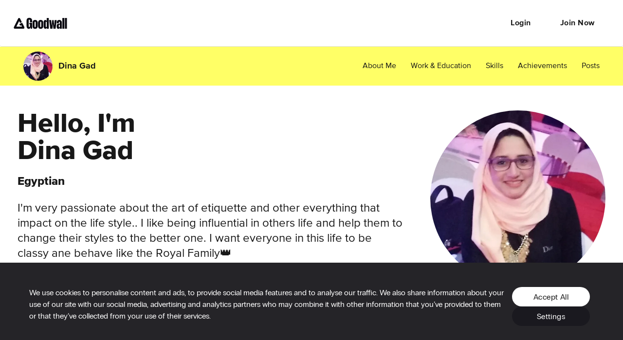

--- FILE ---
content_type: text/css
request_url: https://cdn2.goodwall.io/app/www/dist/spa/profile.20251118090634.css
body_size: 12125
content:
h1,h2,h3,h4{margin:0}._19Vec{font-family:proxima-nova-extrabold;font-size:66px;line-height:.82;letter-spacing:-.6px}@media only screen and (min-width:768px){._19Vec{font-size:75px;line-height:.88;letter-spacing:-1px}}@media only screen and (min-width:1200px){._19Vec{font-size:144px;line-height:.79;letter-spacing:-1px}}._1FZMu{font-family:proxima-nova-extrabold;font-size:58px;line-height:.83;letter-spacing:-.4px}@media only screen and (min-width:768px){._1FZMu{font-size:66px;line-height:.91;letter-spacing:-.9px}}@media only screen and (min-width:1200px){._1FZMu{font-size:120px;line-height:.85;letter-spacing:-1px}}._40qWa{font-family:proxima-nova-extrabold;font-size:48px;line-height:.88;letter-spacing:-.4px}@media only screen and (min-width:768px){._40qWa{font-size:52px;line-height:.81;letter-spacing:-.4px}}@media only screen and (min-width:1200px){._40qWa{font-size:64px;line-height:.84;letter-spacing:-.5px}}._11nAN{font-family:proxima-nova-extrabold;font-size:34px;line-height:1.3}@media only screen and (min-width:768px){._11nAN{font-size:36px}}._11nAN._1eMco{line-height:.83}._2OMoa{font-family:proxima-nova-extrabold;font-size:34px;line-height:.88}@media only screen and (min-width:768px){._2OMoa{font-size:52px;line-height:.81;letter-spacing:-.4px}}@media only screen and (min-width:1200px){._2OMoa{font-size:64px;line-height:.84;letter-spacing:-.5px}}._2ED_A{font-family:proxima-nova-extrabold;font-size:24px;font-weight:300;line-height:1.33;color:#181818}._3NkeZ{font-family:proxima-nova-regular;font-size:16px;font-weight:400;line-height:1.5;color:#181818}@media only screen and (min-width:768px){._3NkeZ{font-size:24px;line-height:1.25}}._16To4{font-size:24px;font-weight:300;line-height:1.25}._16To4,.rZ21u{font-family:proxima-nova-regular;color:#181818}.rZ21u{font-size:16px;line-height:1.33;letter-spacing:-.3px;text-align:center}.SLPe4{font-weight:500;color:#999}._2YiQc,.SLPe4{font-family:proxima-nova-bold;font-size:16px;line-height:1.5}._2YiQc{font-style:normal;font-stretch:normal;letter-spacing:normal;color:#181818;display:block}._1V-cM{font-family:proxima-nova-regular}._1V-cM,._3Anpf{font-size:16px;font-weight:300;line-height:1.5}._3Anpf{font-family:proxima-nova-bold}._1gJ1J{font-family:proxima-nova-bold;font-size:24px}._1gJ1J,.ui819{font-weight:300;line-height:1.5}.ui819{font-family:proxima-nova-regular;font-size:16px;color:#999}._2UnUh{font-family:proxima-nova-regular;font-weight:400}._1JyS6,._2UnUh{font-size:16px;line-height:1.5;color:#181818}._1JyS6{font-weight:500}._1JyS6,._1UAhj{font-family:proxima-nova-bold}._1UAhj{font-size:14px;font-weight:700;font-style:normal;font-stretch:normal;line-height:1.29;letter-spacing:normal;color:#fff}._3d7zH{font-family:proxima-nova-regular;font-size:12px;line-height:1.5;color:#d54646}._3eMFL{font-family:proxima-nova-regular}._3eMFL,.MFni2{font-size:14px;line-height:1.29;color:#181818}.MFni2{font-family:proxima-nova-bold}._2tj-f{font-family:proxima-nova-regular;font-weight:700;font-size:13px;line-height:18px;letter-spacing:1px;color:#fff}._1GruP{font-family:proxima-nova-extrabold;font-weight:400;line-height:1}._1GruP,._1K2tH{font-size:18px;color:#181818}._1K2tH{font-family:proxima-nova-bold;letter-spacing:-.3px;line-height:24px}.g6pfw{color:#999}._3viX8{color:#fff}._7L_Jm{background-color:#f3faec}.Dv_lM{text-align:center}.Hxf63{text-align:left}._153J8{text-align:right}._18AUz{text-transform:uppercase}._3HXYD{margin:auto;text-align:center;background-color:#fff}
._2KUi8 ._20vEg{font-family:proxima-nova-bold;font-size:12px;line-height:1.33}._2KUi8 ._20vEg ._3AgMa{color:#181818;font-size:15px;letter-spacing:1px;line-height:18px;text-transform:uppercase}@media only screen and (min-width:768px){._2KUi8 ._20vEg ._3AgMa{font-size:18px;line-height:22px}}h1,h2,h3,h4{margin:0}._3OQnj{font-family:proxima-nova-extrabold;font-size:66px;line-height:.82;letter-spacing:-.6px}@media only screen and (min-width:768px){._3OQnj{font-size:75px;line-height:.88;letter-spacing:-1px}}@media only screen and (min-width:1200px){._3OQnj{font-size:144px;line-height:.79;letter-spacing:-1px}}._2Ojt6{font-family:proxima-nova-extrabold;font-size:58px;line-height:.83;letter-spacing:-.4px}@media only screen and (min-width:768px){._2Ojt6{font-size:66px;line-height:.91;letter-spacing:-.9px}}@media only screen and (min-width:1200px){._2Ojt6{font-size:120px;line-height:.85;letter-spacing:-1px}}.MaYb5{font-family:proxima-nova-extrabold;font-size:48px;line-height:.88;letter-spacing:-.4px}@media only screen and (min-width:768px){.MaYb5{font-size:52px;line-height:.81;letter-spacing:-.4px}}@media only screen and (min-width:1200px){.MaYb5{font-size:64px;line-height:.84;letter-spacing:-.5px}}._37XdW{font-family:proxima-nova-extrabold;font-size:34px;line-height:1.3}@media only screen and (min-width:768px){._37XdW{font-size:36px}}._37XdW._1mmnn{line-height:.83}._2bVpC{font-family:proxima-nova-extrabold;font-size:34px;line-height:.88}@media only screen and (min-width:768px){._2bVpC{font-size:52px;line-height:.81;letter-spacing:-.4px}}@media only screen and (min-width:1200px){._2bVpC{font-size:64px;line-height:.84;letter-spacing:-.5px}}._3LWOG{font-family:proxima-nova-extrabold;font-size:24px;font-weight:300;line-height:1.33;color:#181818}._1C_CG{font-family:proxima-nova-regular;font-size:16px;font-weight:400;line-height:1.5;color:#181818}@media only screen and (min-width:768px){._1C_CG{font-size:24px;line-height:1.25}}._3JQ-n{font-size:24px;font-weight:300;line-height:1.25}._2D7CG,._3JQ-n{font-family:proxima-nova-regular;color:#181818}._2D7CG{font-size:16px;line-height:1.33;letter-spacing:-.3px;text-align:center}.Nuwlr{font-weight:500;color:#999}._20P6s,.Nuwlr{font-family:proxima-nova-bold;font-size:16px;line-height:1.5}._20P6s{font-style:normal;font-stretch:normal;letter-spacing:normal;color:#181818;display:block}._1psv7{font-family:proxima-nova-regular}._1psv7,.ecjG8{font-size:16px;font-weight:300;line-height:1.5}.ecjG8{font-family:proxima-nova-bold}._3lnFt{font-family:proxima-nova-bold;font-size:24px}._3HRvh,._3lnFt{font-weight:300;line-height:1.5}._3HRvh{font-family:proxima-nova-regular;font-size:16px;color:#999}.N1Zlg{font-family:proxima-nova-regular;font-weight:400}._3R0QW,.N1Zlg{font-size:16px;line-height:1.5;color:#181818}._3R0QW{font-weight:500}._2PjSe,._3R0QW{font-family:proxima-nova-bold}._2PjSe{font-size:14px;font-weight:700;font-style:normal;font-stretch:normal;line-height:1.29;letter-spacing:normal;color:#fff}._1_YzP{font-family:proxima-nova-regular;font-size:12px;line-height:1.5;color:#d54646}._1oGeE{font-family:proxima-nova-regular}._1oGeE,.JkaNx{font-size:14px;line-height:1.29;color:#181818}.JkaNx{font-family:proxima-nova-bold}._1pUyT{font-family:proxima-nova-regular;font-weight:700;font-size:13px;line-height:18px;letter-spacing:1px;color:#fff}._38jNB{font-family:proxima-nova-extrabold;font-weight:400;line-height:1}._3gi3D,._38jNB{font-size:18px;color:#181818}._3gi3D{font-family:proxima-nova-bold;letter-spacing:-.3px;line-height:24px}._3XZjj{color:#999}._1OfQF{color:#fff}.HjxtT{background-color:#f3faec}._3zvuJ{text-align:center}._3c1j0{text-align:left}._2sZP2{text-align:right}._24ZB-{text-transform:uppercase}._2KUi8{text-align:center;padding-top:96.01px}@media only screen and (min-width:768px){._2KUi8{padding-top:176.01px}}._2KUi8 ._2XiBO{background:#fff;position:relative;text-align:left;margin-top:52px}._2KUi8 ._2XiBO ._1iUIA{width:calc(100% - 97px)}@media only screen and (min-width:768px) and (max-width:991px){._2KUi8 ._2XiBO ._1iUIA{min-height:160px}}._2KUi8 ._2XiBO ._1SfO3{width:182px;height:32px;border-radius:10px;background-color:#181818;position:relative;color:#fff;cursor:pointer!important;margin-bottom:5px}._2KUi8 ._2XiBO ._1SfO3,._2KUi8 ._2XiBO ._1SfO3 ._1O41W{display:-ms-flexbox;display:flex;-ms-flex-align:center;align-items:center}._2KUi8 ._2XiBO ._1SfO3 ._1O41W{background-color:#8bf;width:auto;height:100%;border-bottom-left-radius:8px;border-top-left-radius:8px}._2KUi8 ._2XiBO ._1SfO3 ._1O41W span{color:#fff!important;width:auto;font-size:18px;padding:3px;margin-left:1px}._2KUi8 ._2XiBO ._1SfO3 .JDzkF{display:-ms-flexbox;display:flex;line-height:16px;-ms-flex-align:baseline;align-items:baseline;padding-left:7px}._2KUi8 ._2XiBO ._1SfO3 ._37hXq{font-size:13px;color:#999;margin-left:5px}._2KUi8 ._2XiBO ._2qBMq{position:absolute;right:0;top:0;width:97px;height:97px}@media only screen and (max-width:767px){._2KUi8 ._2XiBO ._3JVXa{font-size:16px;line-height:1.5}}._2KUi8 ._2XiBO ._2uoJv{width:100%;padding:24px 0 37px;overflow:hidden;overflow-wrap:break-word}._2KUi8 ._2XiBO ._2uoJv ._1ksX9{display:inline-block;margin-top:-10px}._2KUi8 ._2XiBO ._2uoJv ._1ksX9 ._2iERQ{color:#999;font-size:15px;line-height:15px;cursor:pointer}._2KUi8 ._2XiBO ._2h73M{padding-bottom:9px;overflow:hidden;text-overflow:ellipsis}@media only screen and (min-width:768px){._2KUi8 ._2XiBO{margin-top:58px}._2KUi8 ._2XiBO ._1iUIA{width:calc(100% - 180px)}._2KUi8 ._2XiBO ._2qBMq{width:180px}._2KUi8 ._2XiBO ._2h73M{padding-bottom:19px}._2KUi8 ._2XiBO ._2uoJv{width:100%}._2KUi8 ._2XiBO ._2dSWH ._38uJr{padding-right:50px}}@media only screen and (min-width:992px){._2KUi8 ._2XiBO{margin-top:51px}._2KUi8 ._2XiBO ._1iUIA{width:calc(100% - 360px)}._2KUi8 ._2XiBO ._2qBMq{width:360px}._2KUi8 ._2XiBO ._2uoJv{width:calc(100% - 360px);padding:24px 56px 37px 0}}._2KUi8 .Kt_p4{padding-top:40px}._2KUi8 .Kt_p4 button{margin-bottom:20px;display:block;width:100%}@media only screen and (min-width:768px){._2KUi8 .Kt_p4{display:-ms-flexbox;display:flex}._2KUi8 .Kt_p4 button{min-width:180px;margin-right:32px}._2KUi8 .Kt_p4 button:first-child{min-width:180px}}._2KUi8 ._1UKfy{margin-top:36px;margin-left:0}._2KUi8 ._3tNC4{padding-top:60px}@media only screen and (min-width:768px){._2KUi8 ._3tNC4{padding-top:50px}}._2KUi8 ._3MFuR{max-height:288px}._2KUi8 ._22ndh{max-height:179px}._2KUi8 .FpgFV{margin-top:13px}._2KUi8 .MbamU{display:-ms-flexbox;display:flex;-ms-flex-align:baseline;align-items:baseline}._2KUi8 ._4l95a{position:relative;width:100%;overflow:hidden}._2KUi8 ._4l95a ._3akLp{position:relative;min-height:450px}._2KUi8 ._3AgkD{padding-top:15px;padding-bottom:5px;font-family:proxima-nova-bold;font-size:24px;line-height:24px;color:#fff}._2KUi8 ._3AgkD .Mcf7J{margin-left:5px;width:19px;border:1px solid #fff;border-radius:10px}@media only screen and (min-width:768px){._2KUi8 ._3AgkD{font-size:32px;line-height:37px}}@media only screen and (max-width:767px){._2KUi8 ._3uWEo{font-size:24px;line-height:1.25}}._2KUi8 ._2CWg5,._2KUi8 ._2MExw{font-size:15px;line-height:18px;color:#fff}._2KUi8 ._2CWg5{line-height:28px;display:inline-block}._2KUi8 ._2CWg5:first-letter{text-transform:uppercase}._2KUi8 ._20vEg{text-align:left;padding-bottom:65px}._2KUi8 ._20vEg ._3AgMa{padding-bottom:20px}._2KUi8 .So-Fp{display:-ms-flexbox;display:flex;-ms-flex-pack:justify;justify-content:space-between;margin-bottom:59px;-ms-flex-direction:column;flex-direction:column}._2KUi8 .So-Fp .KC4eQ{text-align:left;width:100%}._2KUi8 .So-Fp .KC4eQ ._1DzQv{padding-bottom:4px}._2KUi8 .So-Fp .KC4eQ ._24uhu{background:#eee;width:100%;margin-top:18px;display:-ms-flexbox;display:flex;-ms-flex-pack:justify;justify-content:space-between;-ms-flex-align:center;align-items:center;padding:19px 18px 16px;border-radius:5px}._2KUi8 .So-Fp .KC4eQ ._24uhu ._2832_{overflow:hidden;text-overflow:ellipsis;white-space:nowrap;padding-right:5px;cursor:pointer}._2KUi8 .So-Fp .KC4eQ ._24uhu .PQAGg{cursor:pointer}._2KUi8 .So-Fp .KC4eQ ._2vc0q{width:100%;margin-top:13px;margin-bottom:60px;cursor:pointer}@media only screen and (min-width:768px){._2KUi8 .So-Fp{-ms-flex-direction:row;flex-direction:row}._2KUi8 .So-Fp .KC4eQ{width:47%}}@media only screen and (min-width:992px){._2KUi8 .So-Fp{display:block}._2KUi8 .So-Fp .KC4eQ{width:91%}}._2KUi8 ._5ne8U{padding:10px;font-size:18px;font-weight:700;line-height:25px;color:#181818}._2KUi8 ._5ne8U ._3lJkq{top:-2px;padding-right:6px;color:#f9f4f7!important}._2KUi8 ._5ne8U ._6r1xC{display:inline-block;text-transform:capitalize}._2KUi8 ._1LR81{padding-top:28px;padding-bottom:36px;color:#fff;font-size:15px;line-height:36px}._2KUi8 ._3rEoa{padding:30px 0;font-size:15px;line-height:18px;color:#fff}._2KUi8 ._3rEoa ._1ksX9{display:inline-block}._2KUi8 ._3rEoa ._1ksX9 ._2iERQ{display:inline-block;color:#c5abd0;font-size:13px;line-height:13px;cursor:pointer}@media only screen and (min-width:768px){._2KUi8 ._3rEoa{font-size:22px;line-height:36px}._2KUi8 ._3rEoa ._1ksX9 ._2iERQ{font-size:17px;line-height:17px}}@media only screen and (min-width:992px){._2KUi8 ._2GbcF ._3ot9-{padding-right:48px}}._2KUi8 ._1kcPd{padding-right:24px}._2KUi8 ._2VFXM{padding-left:24px}._2KUi8 ._1a2wD{padding-top:20px;padding-bottom:67px}@media only screen and (min-width:768px){._2KUi8 ._1a2wD{padding-top:50px}}._18fam{width:95%}._3wYdO{margin-top:28px}
h1,h2,h3,h4{margin:0}._1gT0U{font-family:proxima-nova-extrabold;font-size:66px;line-height:.82;letter-spacing:-.6px}@media only screen and (min-width:768px){._1gT0U{font-size:75px;line-height:.88;letter-spacing:-1px}}@media only screen and (min-width:1200px){._1gT0U{font-size:144px;line-height:.79;letter-spacing:-1px}}._1yw1Q{font-family:proxima-nova-extrabold;font-size:58px;line-height:.83;letter-spacing:-.4px}@media only screen and (min-width:768px){._1yw1Q{font-size:66px;line-height:.91;letter-spacing:-.9px}}@media only screen and (min-width:1200px){._1yw1Q{font-size:120px;line-height:.85;letter-spacing:-1px}}._3im-Y{font-family:proxima-nova-extrabold;font-size:48px;line-height:.88;letter-spacing:-.4px}@media only screen and (min-width:768px){._3im-Y{font-size:52px;line-height:.81;letter-spacing:-.4px}}@media only screen and (min-width:1200px){._3im-Y{font-size:64px;line-height:.84;letter-spacing:-.5px}}._1X6Oj{font-family:proxima-nova-extrabold;font-size:34px;line-height:1.3}@media only screen and (min-width:768px){._1X6Oj{font-size:36px}}._1X6Oj._3XkvW{line-height:.83}._197Dv{font-family:proxima-nova-extrabold;font-size:34px;line-height:.88}@media only screen and (min-width:768px){._197Dv{font-size:52px;line-height:.81;letter-spacing:-.4px}}@media only screen and (min-width:1200px){._197Dv{font-size:64px;line-height:.84;letter-spacing:-.5px}}.Vh3IJ{font-family:proxima-nova-extrabold;font-size:24px;font-weight:300;line-height:1.33;color:#181818}._2APFI{font-family:proxima-nova-regular;font-size:16px;font-weight:400;line-height:1.5;color:#181818}@media only screen and (min-width:768px){._2APFI{font-size:24px;line-height:1.25}}.M9TMj{font-size:24px;font-weight:300;line-height:1.25}.jzRao,.M9TMj{font-family:proxima-nova-regular;color:#181818}.jzRao{font-size:16px;line-height:1.33;letter-spacing:-.3px;text-align:center}._3hTAU{font-weight:500;color:#999}._2ybu0,._3hTAU{font-family:proxima-nova-bold;font-size:16px;line-height:1.5}._2ybu0{font-style:normal;font-stretch:normal;letter-spacing:normal;color:#181818;display:block}._1mImS{font-family:proxima-nova-regular}._1mImS,.P0-1L{font-size:16px;font-weight:300;line-height:1.5}.P0-1L{font-family:proxima-nova-bold}._2A9IZ{font-family:proxima-nova-bold;font-size:24px}._2A9IZ,.rsZxG{font-weight:300;line-height:1.5}.rsZxG{font-family:proxima-nova-regular;font-size:16px;color:#999}._1rkOD{font-family:proxima-nova-regular;font-weight:400}._1c6ps,._1rkOD{font-size:16px;line-height:1.5;color:#181818}._1c6ps{font-weight:500}._1c6ps,.R3ZzK{font-family:proxima-nova-bold}.R3ZzK{font-size:14px;font-weight:700;font-style:normal;font-stretch:normal;line-height:1.29;letter-spacing:normal;color:#fff}._1lX7J{font-family:proxima-nova-regular;font-size:12px;line-height:1.5;color:#d54646}._20rYr{font-family:proxima-nova-regular}._20rYr,.A2j1F{font-size:14px;line-height:1.29;color:#181818}.A2j1F{font-family:proxima-nova-bold}._3CO_6{font-family:proxima-nova-regular;font-weight:700;font-size:13px;line-height:18px;letter-spacing:1px;color:#fff}._1xXlq{font-family:proxima-nova-extrabold;font-weight:400;line-height:1}._1xXlq,._3f0SS{font-size:18px;color:#181818}._3f0SS{font-family:proxima-nova-bold;letter-spacing:-.3px;line-height:24px}.cgq07{color:#999}.r-hBm{color:#fff}._2K9--{background-color:#f3faec}._1OfF3{text-align:center}._2DKYX{text-align:left}.BtVNy{text-align:right}._2Hize{text-transform:uppercase}._1oJPZ{display:-ms-flexbox;display:flex;min-height:80px;-ms-flex-pack:justify;justify-content:space-between;-ms-flex-align:center;align-items:center}._1oJPZ._1s15i,._1oJPZ.QAU-u{margin:0 14px;max-width:1184px}@media only screen and (min-width:1200px){._1oJPZ._1s15i,._1oJPZ.QAU-u{margin:auto}}._1oJPZ._1s15i{max-width:1199px}._1oJPZ ._3api5{-ms-flex-pack:start;justify-content:flex-start;overflow:hidden}._1oJPZ ._3api5,._1oJPZ .Cs5gy{display:-ms-flexbox;display:flex;-ms-flex-align:center;align-items:center}._1oJPZ .Cs5gy{-ms-flex-pack:end;justify-content:flex-end;-ms-flex-positive:1;flex-grow:1}
h1,h2,h3,h4{margin:0}._3DBCk{font-family:proxima-nova-extrabold;font-size:66px;line-height:.82;letter-spacing:-.6px}@media only screen and (min-width:768px){._3DBCk{font-size:75px;line-height:.88;letter-spacing:-1px}}@media only screen and (min-width:1200px){._3DBCk{font-size:144px;line-height:.79;letter-spacing:-1px}}.-V5BR{font-family:proxima-nova-extrabold;font-size:58px;line-height:.83;letter-spacing:-.4px}@media only screen and (min-width:768px){.-V5BR{font-size:66px;line-height:.91;letter-spacing:-.9px}}@media only screen and (min-width:1200px){.-V5BR{font-size:120px;line-height:.85;letter-spacing:-1px}}._3nCX7{font-family:proxima-nova-extrabold;font-size:48px;line-height:.88;letter-spacing:-.4px}@media only screen and (min-width:768px){._3nCX7{font-size:52px;line-height:.81;letter-spacing:-.4px}}@media only screen and (min-width:1200px){._3nCX7{font-size:64px;line-height:.84;letter-spacing:-.5px}}._1KeFT{font-family:proxima-nova-extrabold;font-size:34px;line-height:1.3}@media only screen and (min-width:768px){._1KeFT{font-size:36px}}._1KeFT.O4X_Q{line-height:.83}._1_O3c{font-family:proxima-nova-extrabold;font-size:34px;line-height:.88}@media only screen and (min-width:768px){._1_O3c{font-size:52px;line-height:.81;letter-spacing:-.4px}}@media only screen and (min-width:1200px){._1_O3c{font-size:64px;line-height:.84;letter-spacing:-.5px}}._3alaW{font-family:proxima-nova-extrabold;font-size:24px;font-weight:300;line-height:1.33;color:#181818}._3leU9{font-family:proxima-nova-regular;font-size:16px;font-weight:400;line-height:1.5;color:#181818}@media only screen and (min-width:768px){._3leU9{font-size:24px;line-height:1.25}}.fUK6q{font-size:24px;font-weight:300;line-height:1.25}._2MFW2,.fUK6q{font-family:proxima-nova-regular;color:#181818}._2MFW2{font-size:16px;line-height:1.33;letter-spacing:-.3px;text-align:center}._2Qqgy{font-weight:500;color:#999}._1gIbL,._2Qqgy{font-family:proxima-nova-bold;font-size:16px;line-height:1.5}._1gIbL{font-style:normal;font-stretch:normal;letter-spacing:normal;color:#181818;display:block}.wJZYe{font-family:proxima-nova-regular}._2Qg5y,.wJZYe{font-size:16px;font-weight:300;line-height:1.5}._2Qg5y{font-family:proxima-nova-bold}._3q_-8{font-family:proxima-nova-bold;font-size:24px}._2rqTh,._3q_-8{font-weight:300;line-height:1.5}._2rqTh{font-family:proxima-nova-regular;font-size:16px;color:#999}._3l08c{font-family:proxima-nova-regular;font-weight:400}._3l08c,._28bsL{font-size:16px;line-height:1.5;color:#181818}._28bsL{font-weight:500}._17yZu,._28bsL{font-family:proxima-nova-bold}._17yZu{font-size:14px;font-weight:700;font-style:normal;font-stretch:normal;line-height:1.29;letter-spacing:normal;color:#fff}._1jVZS{font-family:proxima-nova-regular;font-size:12px;line-height:1.5;color:#d54646}._384RD{font-family:proxima-nova-regular}._30nPF,._384RD{font-size:14px;line-height:1.29;color:#181818}._30nPF{font-family:proxima-nova-bold}._3V2Ui{font-family:proxima-nova-regular;font-weight:700;font-size:13px;line-height:18px;letter-spacing:1px;color:#fff}._2PsMn{font-family:proxima-nova-extrabold;font-weight:400;line-height:1}._2PsMn,.uczdW{font-size:18px;color:#181818}.uczdW{font-family:proxima-nova-bold;letter-spacing:-.3px;line-height:24px}._3qnlS{color:#999}._1s8Ld{color:#fff}._3CW44{background-color:#f3faec}._1tJMX{text-align:center}._11i8B{text-align:left}._1yLk0{text-align:right}.YsjsL{text-transform:uppercase}._3Te8P{display:block}@media only screen and (min-width:768px){._3Te8P{display:-ms-flexbox;display:flex}}.kJnDk{height:48px;width:100%}@media only screen and (min-width:768px){.kJnDk{display:-ms-flexbox;display:flex;min-width:180px;width:auto;padding-left:20px;padding-right:20px}}._3RcYl{margin:auto;padding:15px;cursor:pointer}@media only screen and (min-width:768px){._3RcYl{margin-top:8px;margin-left:-13px}}._2H2my{display:none!important}@media only screen and (min-width:768px){._2H2my{display:block!important}}._1d6jx{display:block!important}@media only screen and (min-width:768px){._1d6jx{display:none!important}}
h1,h2,h3,h4{margin:0}._9YItO{font-family:proxima-nova-extrabold;font-size:66px;line-height:.82;letter-spacing:-.6px}@media only screen and (min-width:768px){._9YItO{font-size:75px;line-height:.88;letter-spacing:-1px}}@media only screen and (min-width:1200px){._9YItO{font-size:144px;line-height:.79;letter-spacing:-1px}}._1_1K4{font-family:proxima-nova-extrabold;font-size:58px;line-height:.83;letter-spacing:-.4px}@media only screen and (min-width:768px){._1_1K4{font-size:66px;line-height:.91;letter-spacing:-.9px}}@media only screen and (min-width:1200px){._1_1K4{font-size:120px;line-height:.85;letter-spacing:-1px}}._1IoNB{font-family:proxima-nova-extrabold;font-size:48px;line-height:.88;letter-spacing:-.4px}@media only screen and (min-width:768px){._1IoNB{font-size:52px;line-height:.81;letter-spacing:-.4px}}@media only screen and (min-width:1200px){._1IoNB{font-size:64px;line-height:.84;letter-spacing:-.5px}}._2NNmE{font-family:proxima-nova-extrabold;font-size:34px;line-height:1.3}@media only screen and (min-width:768px){._2NNmE{font-size:36px}}._2NNmE.A2F7x{line-height:.83}.wbYE7{font-family:proxima-nova-extrabold;font-size:34px;line-height:.88}@media only screen and (min-width:768px){.wbYE7{font-size:52px;line-height:.81;letter-spacing:-.4px}}@media only screen and (min-width:1200px){.wbYE7{font-size:64px;line-height:.84;letter-spacing:-.5px}}._3Fcov{font-family:proxima-nova-extrabold;font-size:24px;font-weight:300;line-height:1.33;color:#181818}._13osd{font-family:proxima-nova-regular;font-size:16px;font-weight:400;line-height:1.5;color:#181818}@media only screen and (min-width:768px){._13osd{font-size:24px;line-height:1.25}}._26r13{font-size:24px;font-weight:300;line-height:1.25}._1olSJ,._26r13{font-family:proxima-nova-regular;color:#181818}._1olSJ{font-size:16px;line-height:1.33;letter-spacing:-.3px;text-align:center}._3KZgI{font-weight:500;color:#999}._3jwj2,._3KZgI{font-family:proxima-nova-bold;font-size:16px;line-height:1.5}._3jwj2{font-style:normal;font-stretch:normal;letter-spacing:normal;color:#181818;display:block}._2-B1F{font-family:proxima-nova-regular}._2-B1F,._2_Yiz{font-size:16px;font-weight:300;line-height:1.5}._2_Yiz{font-family:proxima-nova-bold}.WXCOs{font-family:proxima-nova-bold;font-size:24px}.cd8TR,.WXCOs{font-weight:300;line-height:1.5}.cd8TR{font-family:proxima-nova-regular;font-size:16px;color:#999}._2Hxby{font-family:proxima-nova-regular;font-weight:400}._2Hxby,._19lsY{font-size:16px;line-height:1.5;color:#181818}._19lsY{font-weight:500}._3QEhO,._19lsY{font-family:proxima-nova-bold}._3QEhO{font-size:14px;font-weight:700;font-style:normal;font-stretch:normal;line-height:1.29;letter-spacing:normal;color:#fff}._32JVr{font-family:proxima-nova-regular;font-size:12px;line-height:1.5;color:#d54646}.TVkwD{font-family:proxima-nova-regular}._3a4ks,.TVkwD{font-size:14px;line-height:1.29;color:#181818}._3a4ks{font-family:proxima-nova-bold}.xY0AG{font-family:proxima-nova-regular;font-weight:700;font-size:13px;line-height:18px;letter-spacing:1px;color:#fff}._3Sm8D{font-family:proxima-nova-extrabold;font-weight:400;line-height:1}._3Sm8D,.OE8HP{font-size:18px;color:#181818}.OE8HP{font-family:proxima-nova-bold;letter-spacing:-.3px;line-height:24px}._1E4jJ{color:#999}._2diMH{color:#fff}._2oEeG{background-color:#f3faec}._3EhqB{text-align:center}._5wkWA{text-align:left}.idUPU{text-align:right}._2kCDV{text-transform:uppercase}._1C8nQ{text-align:left}._1C8nQ ._1K_pJ{-ms-flex-align:center;align-items:center}._1C8nQ ._2z0Db{margin-top:36px;margin-left:0}._1C8nQ ._1iaud{padding:20px 0}._1C8nQ ._2EGtF{font-size:15px;line-height:24px;color:#181818;text-align:left}._1C8nQ ._29n9K{width:100%}._33qR7{margin-top:25px;margin-left:0}@media only screen and (min-width:768px){._33qR7{max-width:250px}}._9lrjY{margin-top:0}
h1,h2,h3,h4{margin:0}._9YitO{font-family:proxima-nova-extrabold;font-size:66px;line-height:.82;letter-spacing:-.6px}@media only screen and (min-width:768px){._9YitO{font-size:75px;line-height:.88;letter-spacing:-1px}}@media only screen and (min-width:1200px){._9YitO{font-size:144px;line-height:.79;letter-spacing:-1px}}._3z3Ux{font-family:proxima-nova-extrabold;font-size:58px;line-height:.83;letter-spacing:-.4px}@media only screen and (min-width:768px){._3z3Ux{font-size:66px;line-height:.91;letter-spacing:-.9px}}@media only screen and (min-width:1200px){._3z3Ux{font-size:120px;line-height:.85;letter-spacing:-1px}}.AF3wk{font-family:proxima-nova-extrabold;font-size:48px;line-height:.88;letter-spacing:-.4px}@media only screen and (min-width:768px){.AF3wk{font-size:52px;line-height:.81;letter-spacing:-.4px}}@media only screen and (min-width:1200px){.AF3wk{font-size:64px;line-height:.84;letter-spacing:-.5px}}._2gvzD{font-family:proxima-nova-extrabold;font-size:34px;line-height:1.3}@media only screen and (min-width:768px){._2gvzD{font-size:36px}}._2gvzD._1TB_l{line-height:.83}._2_KoF{font-family:proxima-nova-extrabold;font-size:34px;line-height:.88}@media only screen and (min-width:768px){._2_KoF{font-size:52px;line-height:.81;letter-spacing:-.4px}}@media only screen and (min-width:1200px){._2_KoF{font-size:64px;line-height:.84;letter-spacing:-.5px}}._3z-Cq{font-family:proxima-nova-extrabold;font-size:24px;font-weight:300;line-height:1.33;color:#181818}._2aA-z{font-family:proxima-nova-regular;font-size:16px;font-weight:400;line-height:1.5;color:#181818}@media only screen and (min-width:768px){._2aA-z{font-size:24px;line-height:1.25}}._1yWQe{font-size:24px;font-weight:300;line-height:1.25}._1yWQe,._34bJa{font-family:proxima-nova-regular;color:#181818}._34bJa{font-size:16px;line-height:1.33;letter-spacing:-.3px;text-align:center}._3p-HV{font-weight:500;color:#999}._1JOP9,._3p-HV{font-family:proxima-nova-bold;font-size:16px;line-height:1.5}._1JOP9{font-style:normal;font-stretch:normal;letter-spacing:normal;color:#181818;display:block}._3czXJ{font-family:proxima-nova-regular}._3czXJ,.IVRiP{font-size:16px;font-weight:300;line-height:1.5}.IVRiP{font-family:proxima-nova-bold}._1DUQP{font-family:proxima-nova-bold;font-size:24px}._1DUQP,._2BVLn{font-weight:300;line-height:1.5}._2BVLn{font-family:proxima-nova-regular;font-size:16px;color:#999}._1WH2z{font-family:proxima-nova-regular;font-weight:400}._1WH2z,._2ZLp4{font-size:16px;line-height:1.5;color:#181818}._2ZLp4{font-weight:500}._2hDfl,._2ZLp4{font-family:proxima-nova-bold}._2hDfl{font-size:14px;font-weight:700;font-style:normal;font-stretch:normal;line-height:1.29;letter-spacing:normal;color:#fff}._2NvxT{font-family:proxima-nova-regular;font-size:12px;line-height:1.5;color:#d54646}.IR0ob{font-family:proxima-nova-regular}.IR0ob,.Vd1Yb{font-size:14px;line-height:1.29;color:#181818}.Vd1Yb{font-family:proxima-nova-bold}._1KoQs{font-family:proxima-nova-regular;font-weight:700;font-size:13px;line-height:18px;letter-spacing:1px;color:#fff}._3ibB9{font-family:proxima-nova-extrabold;font-weight:400;line-height:1}._3ibB9,._3vfJI{font-size:18px;color:#181818}._3vfJI{font-family:proxima-nova-bold;letter-spacing:-.3px;line-height:24px}._11mOZ{color:#999}.oXlWG{color:#fff}._1Ub8H{background-color:#f3faec}._2x8ko{text-align:center}.xskaX{text-align:left}._1bJ6a{text-align:right}._8U3_A{text-transform:uppercase}._2WZIc ._1rG28{-ms-flex-align:center;align-items:center}._2WZIc ._1RPjh{margin-top:36px;margin-left:0}._2WZIc .wql0c{margin-bottom:50px}._2WZIc ._1rE10{padding:20px 0}._2WZIc ._3b2XK{font-size:15px;line-height:24px;color:#181818;text-align:left}._2WZIc ._25o4Q{width:100%}.hctqH{margin-top:25px;margin-left:0}@media only screen and (min-width:768px){.hctqH{max-width:250px}}._14-eE{margin-top:0}._2I1zy{margin-top:25px}._3eagm{max-height:288px}.m9A24{margin-top:30px;margin-left:10px}
h1,h2,h3,h4{margin:0}._2xWXe{font-family:proxima-nova-extrabold;font-size:66px;line-height:.82;letter-spacing:-.6px}@media only screen and (min-width:768px){._2xWXe{font-size:75px;line-height:.88;letter-spacing:-1px}}@media only screen and (min-width:1200px){._2xWXe{font-size:144px;line-height:.79;letter-spacing:-1px}}._2NCe9{font-family:proxima-nova-extrabold;font-size:58px;line-height:.83;letter-spacing:-.4px}@media only screen and (min-width:768px){._2NCe9{font-size:66px;line-height:.91;letter-spacing:-.9px}}@media only screen and (min-width:1200px){._2NCe9{font-size:120px;line-height:.85;letter-spacing:-1px}}.MIk8Y{font-family:proxima-nova-extrabold;font-size:48px;line-height:.88;letter-spacing:-.4px}@media only screen and (min-width:768px){.MIk8Y{font-size:52px;line-height:.81;letter-spacing:-.4px}}@media only screen and (min-width:1200px){.MIk8Y{font-size:64px;line-height:.84;letter-spacing:-.5px}}._2VjUv{font-family:proxima-nova-extrabold;font-size:34px;line-height:1.3}@media only screen and (min-width:768px){._2VjUv{font-size:36px}}._2VjUv._3CT3Q{line-height:.83}._3YvNn{font-family:proxima-nova-extrabold;font-size:34px;line-height:.88}@media only screen and (min-width:768px){._3YvNn{font-size:52px;line-height:.81;letter-spacing:-.4px}}@media only screen and (min-width:1200px){._3YvNn{font-size:64px;line-height:.84;letter-spacing:-.5px}}._1D20W{font-family:proxima-nova-extrabold;font-size:24px;font-weight:300;line-height:1.33;color:#181818}._35tiD{font-family:proxima-nova-regular;font-size:16px;font-weight:400;line-height:1.5;color:#181818}@media only screen and (min-width:768px){._35tiD{font-size:24px;line-height:1.25}}._1s2pH{font-size:24px;font-weight:300;line-height:1.25}._1ldMs,._1s2pH{font-family:proxima-nova-regular;color:#181818}._1ldMs{font-size:16px;line-height:1.33;letter-spacing:-.3px;text-align:center}.xr-0m{font-weight:500;color:#999}._2E647,.xr-0m{font-family:proxima-nova-bold;font-size:16px;line-height:1.5}._2E647{font-style:normal;font-stretch:normal;letter-spacing:normal;color:#181818;display:block}._3kLEX{font-family:proxima-nova-regular}._1x14g,._3kLEX{font-size:16px;font-weight:300;line-height:1.5}._1x14g{font-family:proxima-nova-bold}._3o7Ie{font-family:proxima-nova-bold;font-size:24px}._2AL7C,._3o7Ie{font-weight:300;line-height:1.5}._2AL7C{font-family:proxima-nova-regular;font-size:16px;color:#999}._3nRm3{font-family:proxima-nova-regular;font-weight:400}._3nRm3,._3qpx1{font-size:16px;line-height:1.5;color:#181818}._3qpx1{font-weight:500}._3qpx1,.Qm7sN{font-family:proxima-nova-bold}.Qm7sN{font-size:14px;font-weight:700;font-style:normal;font-stretch:normal;line-height:1.29;letter-spacing:normal;color:#fff}.ALyUy{font-family:proxima-nova-regular;font-size:12px;line-height:1.5;color:#d54646}._37-Jt{font-family:proxima-nova-regular}._3vUBh,._37-Jt{font-size:14px;line-height:1.29;color:#181818}._3vUBh{font-family:proxima-nova-bold}._3iHcm{font-family:proxima-nova-regular;font-weight:700;font-size:13px;line-height:18px;letter-spacing:1px;color:#fff}._3Asec{font-family:proxima-nova-extrabold;font-weight:400;line-height:1}._1xPtD,._3Asec{font-size:18px;color:#181818}._1xPtD{font-family:proxima-nova-bold;letter-spacing:-.3px;line-height:24px}._1e91m{color:#999}._3U7S7{color:#fff}._3CIa1{background-color:#f3faec}.Fc2bx{text-align:center}._1JC3E{text-align:left}.TBXuu{text-align:right}._3xSLJ{text-transform:uppercase}._2g5E3 ._1OR5-,._2g5E3 ._3O1NE{margin-top:30px}._2g5E3 ._3BJDC{cursor:pointer;margin-top:20px;font-family:proxima-nova-bold}
h1,h2,h3,h4{margin:0}._30ope{font-family:proxima-nova-extrabold;font-size:66px;line-height:.82;letter-spacing:-.6px}@media only screen and (min-width:768px){._30ope{font-size:75px;line-height:.88;letter-spacing:-1px}}@media only screen and (min-width:1200px){._30ope{font-size:144px;line-height:.79;letter-spacing:-1px}}._3s1Vb{font-family:proxima-nova-extrabold;font-size:58px;line-height:.83;letter-spacing:-.4px}@media only screen and (min-width:768px){._3s1Vb{font-size:66px;line-height:.91;letter-spacing:-.9px}}@media only screen and (min-width:1200px){._3s1Vb{font-size:120px;line-height:.85;letter-spacing:-1px}}._2ez-v{font-family:proxima-nova-extrabold;font-size:48px;line-height:.88;letter-spacing:-.4px}@media only screen and (min-width:768px){._2ez-v{font-size:52px;line-height:.81;letter-spacing:-.4px}}@media only screen and (min-width:1200px){._2ez-v{font-size:64px;line-height:.84;letter-spacing:-.5px}}._2smAn{font-family:proxima-nova-extrabold;font-size:34px;line-height:1.3}@media only screen and (min-width:768px){._2smAn{font-size:36px}}._2smAn._10pHQ{line-height:.83}._3zeEZ{font-family:proxima-nova-extrabold;font-size:34px;line-height:.88}@media only screen and (min-width:768px){._3zeEZ{font-size:52px;line-height:.81;letter-spacing:-.4px}}@media only screen and (min-width:1200px){._3zeEZ{font-size:64px;line-height:.84;letter-spacing:-.5px}}._2bvmR{font-family:proxima-nova-extrabold;font-size:24px;font-weight:300;line-height:1.33;color:#181818}._3aSfU{font-family:proxima-nova-regular;font-size:16px;font-weight:400;line-height:1.5;color:#181818}@media only screen and (min-width:768px){._3aSfU{font-size:24px;line-height:1.25}}._3D4UH{font-size:24px;font-weight:300;line-height:1.25}._3D4UH,._34lz9{font-family:proxima-nova-regular;color:#181818}._34lz9{font-size:16px;line-height:1.33;letter-spacing:-.3px;text-align:center}._3IPED{font-weight:500;color:#999}._1JcrK,._3IPED{font-family:proxima-nova-bold;font-size:16px;line-height:1.5}._1JcrK{font-style:normal;font-stretch:normal;letter-spacing:normal;color:#181818;display:block}._1CXrT{font-family:proxima-nova-regular}._1CXrT,.CSGfp{font-size:16px;font-weight:300;line-height:1.5}.CSGfp{font-family:proxima-nova-bold}._3jxVP{font-family:proxima-nova-bold;font-size:24px}._3jxVP,.tSZpj{font-weight:300;line-height:1.5}.tSZpj{font-family:proxima-nova-regular;font-size:16px;color:#999}._27Php{font-family:proxima-nova-regular;font-weight:400}._27Php,._3457i{font-size:16px;line-height:1.5;color:#181818}._3457i{font-weight:500}._11ZlX,._3457i{font-family:proxima-nova-bold}._11ZlX{font-size:14px;font-weight:700;font-style:normal;font-stretch:normal;line-height:1.29;letter-spacing:normal;color:#fff}._3kAH1{font-family:proxima-nova-regular;font-size:12px;line-height:1.5;color:#d54646}._3_yrh{font-family:proxima-nova-regular}._3_yrh,._3lCx4{font-size:14px;line-height:1.29;color:#181818}._3lCx4{font-family:proxima-nova-bold}._2rSUA{font-family:proxima-nova-regular;font-weight:700;font-size:13px;line-height:18px;letter-spacing:1px;color:#fff}._2GPUP{font-family:proxima-nova-extrabold;font-weight:400;line-height:1}._1oMjW,._2GPUP{font-size:18px;color:#181818}._1oMjW{font-family:proxima-nova-bold;letter-spacing:-.3px;line-height:24px}._30z86{color:#999}.iZ1Ra{color:#fff}._19Uzw{background-color:#f3faec}._1pvO5{text-align:center}._1ayTZ{text-align:left}._3UkTw{text-align:right}._1wFbp{text-transform:uppercase}._24SKZ{margin-top:96px;text-align:left}@media only screen and (min-width:992px){._24SKZ{margin-top:0}}._24SKZ .tA8QY{margin-top:36px}._24SKZ ._2SnBs{margin-bottom:18px}._24SKZ .WHwwb{margin-top:13px;padding-bottom:10px;border-bottom:1px solid #ddd}._24SKZ ._1Kfdg{padding:20px 0}
h1,h2,h3,h4{margin:0}._1hGPE{font-family:proxima-nova-extrabold;font-size:66px;line-height:.82;letter-spacing:-.6px}@media only screen and (min-width:768px){._1hGPE{font-size:75px;line-height:.88;letter-spacing:-1px}}@media only screen and (min-width:1200px){._1hGPE{font-size:144px;line-height:.79;letter-spacing:-1px}}.Z9_oC{font-family:proxima-nova-extrabold;font-size:58px;line-height:.83;letter-spacing:-.4px}@media only screen and (min-width:768px){.Z9_oC{font-size:66px;line-height:.91;letter-spacing:-.9px}}@media only screen and (min-width:1200px){.Z9_oC{font-size:120px;line-height:.85;letter-spacing:-1px}}._2Jver{font-family:proxima-nova-extrabold;font-size:48px;line-height:.88;letter-spacing:-.4px}@media only screen and (min-width:768px){._2Jver{font-size:52px;line-height:.81;letter-spacing:-.4px}}@media only screen and (min-width:1200px){._2Jver{font-size:64px;line-height:.84;letter-spacing:-.5px}}._1SY-g{font-family:proxima-nova-extrabold;font-size:34px;line-height:1.3}@media only screen and (min-width:768px){._1SY-g{font-size:36px}}._1SY-g._2WK_5{line-height:.83}._3LMY2{font-family:proxima-nova-extrabold;font-size:34px;line-height:.88}@media only screen and (min-width:768px){._3LMY2{font-size:52px;line-height:.81;letter-spacing:-.4px}}@media only screen and (min-width:1200px){._3LMY2{font-size:64px;line-height:.84;letter-spacing:-.5px}}._28BS_{font-family:proxima-nova-extrabold;font-size:24px;font-weight:300;line-height:1.33;color:#181818}._2xHSD{font-family:proxima-nova-regular;font-size:16px;font-weight:400;line-height:1.5;color:#181818}@media only screen and (min-width:768px){._2xHSD{font-size:24px;line-height:1.25}}._2TbcX{font-size:24px;font-weight:300;line-height:1.25}._2TbcX,._3nZB5{font-family:proxima-nova-regular;color:#181818}._3nZB5{font-size:16px;line-height:1.33;letter-spacing:-.3px;text-align:center}._3yiqk{font-weight:500;color:#999}._2jrW2,._3yiqk{font-family:proxima-nova-bold;font-size:16px;line-height:1.5}._2jrW2{font-style:normal;font-stretch:normal;letter-spacing:normal;color:#181818;display:block}.e0Enf{font-family:proxima-nova-regular}._1TuSH,.e0Enf{font-size:16px;font-weight:300;line-height:1.5}._1TuSH{font-family:proxima-nova-bold}._2Xfvx{font-family:proxima-nova-bold;font-size:24px}._2Xfvx,._3oOsj{font-weight:300;line-height:1.5}._3oOsj{font-family:proxima-nova-regular;font-size:16px;color:#999}._1cbwY{font-family:proxima-nova-regular;font-weight:400}._1cbwY,._1rgGY{font-size:16px;line-height:1.5;color:#181818}._1rgGY{font-weight:500}._1rgGY,.edlb-{font-family:proxima-nova-bold}.edlb-{font-size:14px;font-weight:700;font-style:normal;font-stretch:normal;line-height:1.29;letter-spacing:normal;color:#fff}._1JMyG{font-family:proxima-nova-regular;font-size:12px;line-height:1.5;color:#d54646}._3pRQo{font-family:proxima-nova-regular}._1eF-P,._3pRQo{font-size:14px;line-height:1.29;color:#181818}._1eF-P{font-family:proxima-nova-bold}._1bV58{font-family:proxima-nova-regular;font-weight:700;font-size:13px;line-height:18px;letter-spacing:1px;color:#fff}.OSM4M{font-family:proxima-nova-extrabold;font-weight:400;line-height:1}._7Btm7,.OSM4M{font-size:18px;color:#181818}._7Btm7{font-family:proxima-nova-bold;letter-spacing:-.3px;line-height:24px}.QDePy{color:#999}._3trRo{color:#fff}._3oaj0{background-color:#f3faec}._1m89f{text-align:center}._2_gTE{text-align:left}._3m1vt{text-align:right}._1g2AA{text-transform:uppercase}._373f_{margin:auto;text-align:center;background-color:#fff}._373f_ ._3Jo-K{padding-top:136px;padding-bottom:96px}@media only screen and (min-width:992px){._373f_ ._3Jo-K{padding-top:156px}}._1parB{display:-ms-flexbox;display:flex;-ms-flex-direction:column;flex-direction:column}@media only screen and (min-width:768px){._1parB{-ms-flex-direction:row;flex-direction:row}}._1parB .UuUYq{-ms-flex:2;flex:2;min-width:308px}@media only screen and (min-width:768px){._1parB .UuUYq{max-width:400px}}._1parB ._2G451{-ms-flex:3;flex:3}._27ACb{position:absolute;height:100px;width:100px;left:50%;margin-left:-50px;top:50%;margin-top:-50px}._3cYRY,.sZDin{padding-top:50px}._1oxVr{padding-top:96px}@media only screen and (min-width:992px){._1oxVr{padding-top:0}}
h1,h2,h3,h4{margin:0}._3yegM{font-family:proxima-nova-extrabold;font-size:66px;line-height:.82;letter-spacing:-.6px}@media only screen and (min-width:768px){._3yegM{font-size:75px;line-height:.88;letter-spacing:-1px}}@media only screen and (min-width:1200px){._3yegM{font-size:144px;line-height:.79;letter-spacing:-1px}}._2rfQR{font-family:proxima-nova-extrabold;font-size:58px;line-height:.83;letter-spacing:-.4px}@media only screen and (min-width:768px){._2rfQR{font-size:66px;line-height:.91;letter-spacing:-.9px}}@media only screen and (min-width:1200px){._2rfQR{font-size:120px;line-height:.85;letter-spacing:-1px}}._3L47Z{font-family:proxima-nova-extrabold;font-size:48px;line-height:.88;letter-spacing:-.4px}@media only screen and (min-width:768px){._3L47Z{font-size:52px;line-height:.81;letter-spacing:-.4px}}@media only screen and (min-width:1200px){._3L47Z{font-size:64px;line-height:.84;letter-spacing:-.5px}}.HPWcY{font-family:proxima-nova-extrabold;font-size:34px;line-height:1.3}@media only screen and (min-width:768px){.HPWcY{font-size:36px}}.HPWcY._2iSVc{line-height:.83}._3-6OI{font-family:proxima-nova-extrabold;font-size:34px;line-height:.88}@media only screen and (min-width:768px){._3-6OI{font-size:52px;line-height:.81;letter-spacing:-.4px}}@media only screen and (min-width:1200px){._3-6OI{font-size:64px;line-height:.84;letter-spacing:-.5px}}._3z9BJ{font-family:proxima-nova-extrabold;font-size:24px;font-weight:300;line-height:1.33;color:#181818}._1SJGS{font-family:proxima-nova-regular;font-size:16px;font-weight:400;line-height:1.5;color:#181818}@media only screen and (min-width:768px){._1SJGS{font-size:24px;line-height:1.25}}._2mgyw{font-size:24px;font-weight:300;line-height:1.25}._2mgyw,._35gIb{font-family:proxima-nova-regular;color:#181818}._35gIb{font-size:16px;line-height:1.33;letter-spacing:-.3px;text-align:center}._2vy7s{font-weight:500;color:#999}._2vy7s,.HsJkL{font-family:proxima-nova-bold;font-size:16px;line-height:1.5}.HsJkL{font-style:normal;font-stretch:normal;letter-spacing:normal;color:#181818;display:block}._1-LCp{font-family:proxima-nova-regular}._1-LCp,.SkYm9{font-size:16px;font-weight:300;line-height:1.5}.SkYm9{font-family:proxima-nova-bold}._1vva9{font-family:proxima-nova-bold;font-size:24px}._1vva9,._3UL--{font-weight:300;line-height:1.5}._3UL--{font-family:proxima-nova-regular;font-size:16px;color:#999}._2T121{font-family:proxima-nova-regular;font-weight:400}._2T121,._2ytgm{font-size:16px;line-height:1.5;color:#181818}._2ytgm{font-weight:500}._1Qeg4,._2ytgm{font-family:proxima-nova-bold}._1Qeg4{font-size:14px;font-weight:700;font-style:normal;font-stretch:normal;line-height:1.29;letter-spacing:normal;color:#fff}._2d3H0{font-family:proxima-nova-regular;font-size:12px;line-height:1.5;color:#d54646}.Pir6v{font-family:proxima-nova-regular}.Pir6v,.S_xRw{font-size:14px;line-height:1.29;color:#181818}.S_xRw{font-family:proxima-nova-bold}._3iyjh{font-family:proxima-nova-regular;font-weight:700;font-size:13px;line-height:18px;letter-spacing:1px;color:#fff}._10dOC{font-family:proxima-nova-extrabold;font-weight:400;line-height:1}._1OjuC,._10dOC{font-size:18px;color:#181818}._1OjuC{font-family:proxima-nova-bold;letter-spacing:-.3px;line-height:24px}.WohxP{color:#999}._2a7Yp{color:#fff}._3w0w3{background-color:#f3faec}._1Y1gN{text-align:center}._3EPf3{text-align:left}._2XAcX{text-align:right}._1EHAx{text-transform:uppercase}.KdTTf{width:100%}.KdTTf ._1f22r{margin-bottom:10px}.KdTTf ._24zG_{margin-bottom:23px}.KdTTf ._3fS50{padding-top:50px}.KdTTf .WHbzV ._2BMpM{margin-bottom:25px}@media only screen and (min-width:768px){.KdTTf .WHbzV ._2BMpM{padding-right:50px;margin-bottom:50px}}
h1,h2,h3,h4{margin:0}._2Lz9J{font-family:proxima-nova-extrabold;font-size:66px;line-height:.82;letter-spacing:-.6px}@media only screen and (min-width:768px){._2Lz9J{font-size:75px;line-height:.88;letter-spacing:-1px}}@media only screen and (min-width:1200px){._2Lz9J{font-size:144px;line-height:.79;letter-spacing:-1px}}.sHQCp{font-family:proxima-nova-extrabold;font-size:58px;line-height:.83;letter-spacing:-.4px}@media only screen and (min-width:768px){.sHQCp{font-size:66px;line-height:.91;letter-spacing:-.9px}}@media only screen and (min-width:1200px){.sHQCp{font-size:120px;line-height:.85;letter-spacing:-1px}}._2IO_u{font-family:proxima-nova-extrabold;font-size:48px;line-height:.88;letter-spacing:-.4px}@media only screen and (min-width:768px){._2IO_u{font-size:52px;line-height:.81;letter-spacing:-.4px}}@media only screen and (min-width:1200px){._2IO_u{font-size:64px;line-height:.84;letter-spacing:-.5px}}._1V50v{font-family:proxima-nova-extrabold;font-size:34px;line-height:1.3}@media only screen and (min-width:768px){._1V50v{font-size:36px}}._1V50v._23azk{line-height:.83}.ag5fL{font-family:proxima-nova-extrabold;font-size:34px;line-height:.88}@media only screen and (min-width:768px){.ag5fL{font-size:52px;line-height:.81;letter-spacing:-.4px}}@media only screen and (min-width:1200px){.ag5fL{font-size:64px;line-height:.84;letter-spacing:-.5px}}._17r79{font-family:proxima-nova-extrabold;font-size:24px;font-weight:300;line-height:1.33;color:#181818}._2Utx5{font-family:proxima-nova-regular;font-size:16px;font-weight:400;line-height:1.5;color:#181818}@media only screen and (min-width:768px){._2Utx5{font-size:24px;line-height:1.25}}._3Sw4C{font-size:24px;font-weight:300;line-height:1.25}._3Sw4C,._374_B{font-family:proxima-nova-regular;color:#181818}._374_B{font-size:16px;line-height:1.33;letter-spacing:-.3px;text-align:center}.wA1yX{font-weight:500;color:#999}._3q-I_,.wA1yX{font-family:proxima-nova-bold;font-size:16px;line-height:1.5}._3q-I_{font-style:normal;font-stretch:normal;letter-spacing:normal;color:#181818;display:block}._2otzQ{font-family:proxima-nova-regular}._2otzQ,.gwiN5{font-size:16px;font-weight:300;line-height:1.5}.gwiN5{font-family:proxima-nova-bold}._2FRDn{font-family:proxima-nova-bold;font-size:24px}._2FRDn,.Qx14S{font-weight:300;line-height:1.5}.Qx14S{font-family:proxima-nova-regular;font-size:16px;color:#999}._3-NLo{font-family:proxima-nova-regular;font-weight:400}._3-NLo,._38KY1{font-size:16px;line-height:1.5;color:#181818}._38KY1{font-weight:500}._1K6bA,._38KY1{font-family:proxima-nova-bold}._1K6bA{font-size:14px;font-weight:700;font-style:normal;font-stretch:normal;line-height:1.29;letter-spacing:normal;color:#fff}._3Vtd6{font-family:proxima-nova-regular;font-size:12px;line-height:1.5;color:#d54646}._2nRXs{font-family:proxima-nova-regular}._2nRXs,._25eJE{font-size:14px;line-height:1.29;color:#181818}._25eJE{font-family:proxima-nova-bold}._3ptXU{font-family:proxima-nova-regular;font-weight:700;font-size:13px;line-height:18px;letter-spacing:1px;color:#fff}._291TX{font-family:proxima-nova-extrabold;font-weight:400;line-height:1}._291TX,.QrhBq{font-size:18px;color:#181818}.QrhBq{font-family:proxima-nova-bold;letter-spacing:-.3px;line-height:24px}._0lQE{color:#999}._2OZSN{color:#fff}._3qew_{background-color:#f3faec}._1ONrT{text-align:center}._2rT_i{text-align:left}.RQCqz{text-align:right}._2O1Rp{text-transform:uppercase}.Zk9DV{height:100%;position:relative;background-size:cover!important;margin:0 -8px}.Zk9DV .g7qSZ{position:absolute;display:-ms-flexbox;display:flex;-ms-flex-align:center;align-items:center;top:22px;left:22px;background-color:#181818;width:197px;height:30px;border-radius:3px}.Zk9DV .g7qSZ ._8DT2n{margin-left:7px;margin-right:6px}.Zk9DV .g7qSZ ._27E_b{color:#fff}.Zk9DV .uqom7{position:absolute;right:15px;bottom:15px;padding:5px}.Zk9DV ._1h-7A,.Zk9DV .uqom7{display:-ms-flexbox;display:flex;-ms-flex-direction:column;flex-direction:column}.Zk9DV ._1h-7A{position:relative;-ms-flex-align:center;align-items:center;z-index:1;margin-bottom:10px;border:1px solid #444;border-radius:50%;cursor:pointer}.Zk9DV .CXIED{position:absolute;bottom:0;padding-bottom:5px}.Zk9DV ._1X19u{padding-left:8px}.Zk9DV .tyM1l{display:-ms-flexbox;display:flex;-ms-flex-align:center;align-items:center;width:100%;height:100%;-ms-flex-pack:justify;justify-content:space-between}.Zk9DV .tyM1l ._3JVK8{margin-left:30px}.Zk9DV .tyM1l ._12OaI{margin-right:30px}._2gBZY{margin-top:8px}._3QhBw{visibility:hidden}._3BabC{padding:2px}._3BabC ._2mDk8{padding:0 19px 0 30px;overflow-y:auto;max-height:520px;width:100%;-ms-flex-positive:1;flex-grow:1}._3BabC ._2mDk8 ._2rdrX{overflow:hidden;text-overflow:ellipsis}._3BabC ._2mDk8 ._1-EFX{line-height:24px;word-break:break-word}._3BabC .zMAZO{max-height:330px}._3BabC ._14dxM{padding-bottom:30px}@media only screen and (min-width:992px){._3BabC ._14dxM{padding-bottom:0}}._3BabC ._2QyQJ{width:100%;position:relative;height:74px;background-color:#fff;display:-ms-flexbox;display:flex;-ms-flex-pack:justify;justify-content:space-between;-ms-flex-align:center;align-items:center;padding-left:19px}._3BabC ._2QyQJ ._3XYde{margin-left:19px}._3BabC ._2QyQJ ._3bPvX{-ms-flex:1;flex:1;margin-left:14px}._3BabC ._2QyQJ ._3J9cX{margin-right:19px;cursor:pointer}._3BabC ._3U_z7{display:-ms-flexbox;display:flex;text-align:left;width:auto;margin-top:12px;background-color:hsla(0,0%,93%,.3);border-radius:18px}._3BabC ._2oDD_{display:none}@media only screen and (min-width:768px){._3BabC ._2oDD_{display:block}}._3BabC ._198l-{display:block}@media only screen and (min-width:768px){._3BabC ._198l-{display:none}}._3BabC a{color:#181818;text-decoration:none}
h1,h2,h3,h4{margin:0}.BEcjN{font-family:proxima-nova-extrabold;font-size:66px;line-height:.82;letter-spacing:-.6px}@media only screen and (min-width:768px){.BEcjN{font-size:75px;line-height:.88;letter-spacing:-1px}}@media only screen and (min-width:1200px){.BEcjN{font-size:144px;line-height:.79;letter-spacing:-1px}}._24ouV{font-family:proxima-nova-extrabold;font-size:58px;line-height:.83;letter-spacing:-.4px}@media only screen and (min-width:768px){._24ouV{font-size:66px;line-height:.91;letter-spacing:-.9px}}@media only screen and (min-width:1200px){._24ouV{font-size:120px;line-height:.85;letter-spacing:-1px}}._3eI-T{font-family:proxima-nova-extrabold;font-size:48px;line-height:.88;letter-spacing:-.4px}@media only screen and (min-width:768px){._3eI-T{font-size:52px;line-height:.81;letter-spacing:-.4px}}@media only screen and (min-width:1200px){._3eI-T{font-size:64px;line-height:.84;letter-spacing:-.5px}}._1QgOi{font-family:proxima-nova-extrabold;font-size:34px;line-height:1.3}@media only screen and (min-width:768px){._1QgOi{font-size:36px}}._1QgOi._8GiI6{line-height:.83}._3tIEf{font-family:proxima-nova-extrabold;font-size:34px;line-height:.88}@media only screen and (min-width:768px){._3tIEf{font-size:52px;line-height:.81;letter-spacing:-.4px}}@media only screen and (min-width:1200px){._3tIEf{font-size:64px;line-height:.84;letter-spacing:-.5px}}.BUtIc{font-family:proxima-nova-extrabold;font-size:24px;font-weight:300;line-height:1.33;color:#181818}.wA4ZK{font-family:proxima-nova-regular;font-size:16px;font-weight:400;line-height:1.5;color:#181818}@media only screen and (min-width:768px){.wA4ZK{font-size:24px;line-height:1.25}}.q8mPM{font-size:24px;font-weight:300;line-height:1.25}._1JqZM,.q8mPM{font-family:proxima-nova-regular;color:#181818}._1JqZM{font-size:16px;line-height:1.33;letter-spacing:-.3px;text-align:center}._1BFy7{font-weight:500;color:#999}._1BFy7,._1uEs3{font-family:proxima-nova-bold;font-size:16px;line-height:1.5}._1uEs3{font-style:normal;font-stretch:normal;letter-spacing:normal;color:#181818;display:block}._3Mc9b{font-family:proxima-nova-regular}._3_Hb1,._3Mc9b{font-size:16px;font-weight:300;line-height:1.5}._3_Hb1{font-family:proxima-nova-bold}.Jm2Jv{font-family:proxima-nova-bold;font-size:24px}._2LBWy,.Jm2Jv{font-weight:300;line-height:1.5}._2LBWy{font-family:proxima-nova-regular;font-size:16px;color:#999}._3Jnm2{font-family:proxima-nova-regular;font-weight:400}._3Jnm2,._3n32P{font-size:16px;line-height:1.5;color:#181818}._3n32P{font-weight:500}._3n32P,.Q7Rim{font-family:proxima-nova-bold}.Q7Rim{font-size:14px;font-weight:700;font-style:normal;font-stretch:normal;line-height:1.29;letter-spacing:normal;color:#fff}.YCbek{font-family:proxima-nova-regular;font-size:12px;line-height:1.5;color:#d54646}._2nWZR{font-family:proxima-nova-regular}._2nWZR,.FoT58{font-size:14px;line-height:1.29;color:#181818}.FoT58{font-family:proxima-nova-bold}._2Ue2s{font-family:proxima-nova-regular;font-weight:700;font-size:13px;line-height:18px;letter-spacing:1px;color:#fff}.y9f2c{font-family:proxima-nova-extrabold;font-weight:400;line-height:1}._2L6NT,.y9f2c{font-size:18px;color:#181818}._2L6NT{font-family:proxima-nova-bold;letter-spacing:-.3px;line-height:24px}._1ybG2{color:#999}._24IdJ{color:#fff}._3sQQ_{background-color:#f3faec}._3wI_o{text-align:center}.XNdKb{text-align:left}._2yXIP{text-align:right}.a2S52{text-transform:uppercase}.iXAXJ{display:-ms-flexbox;display:flex;-ms-flex-align:left;align-items:left}.iXAXJ ._32glf{margin-left:43px}
h1,h2,h3,h4{margin:0}._10hsV{font-family:proxima-nova-extrabold;font-size:66px;line-height:.82;letter-spacing:-.6px}@media only screen and (min-width:768px){._10hsV{font-size:75px;line-height:.88;letter-spacing:-1px}}@media only screen and (min-width:1200px){._10hsV{font-size:144px;line-height:.79;letter-spacing:-1px}}._2sLfN{font-family:proxima-nova-extrabold;font-size:58px;line-height:.83;letter-spacing:-.4px}@media only screen and (min-width:768px){._2sLfN{font-size:66px;line-height:.91;letter-spacing:-.9px}}@media only screen and (min-width:1200px){._2sLfN{font-size:120px;line-height:.85;letter-spacing:-1px}}._1XU3l{font-family:proxima-nova-extrabold;font-size:48px;line-height:.88;letter-spacing:-.4px}@media only screen and (min-width:768px){._1XU3l{font-size:52px;line-height:.81;letter-spacing:-.4px}}@media only screen and (min-width:1200px){._1XU3l{font-size:64px;line-height:.84;letter-spacing:-.5px}}.LQ0rd{font-family:proxima-nova-extrabold;font-size:34px;line-height:1.3}@media only screen and (min-width:768px){.LQ0rd{font-size:36px}}.LQ0rd._37UES{line-height:.83}._1WIUL{font-family:proxima-nova-extrabold;font-size:34px;line-height:.88}@media only screen and (min-width:768px){._1WIUL{font-size:52px;line-height:.81;letter-spacing:-.4px}}@media only screen and (min-width:1200px){._1WIUL{font-size:64px;line-height:.84;letter-spacing:-.5px}}._3zSDB{font-family:proxima-nova-extrabold;font-size:24px;font-weight:300;line-height:1.33;color:#181818}._39-qk{font-family:proxima-nova-regular;font-size:16px;font-weight:400;line-height:1.5;color:#181818}@media only screen and (min-width:768px){._39-qk{font-size:24px;line-height:1.25}}.Tvbs1{font-size:24px;font-weight:300;line-height:1.25}.Tvbs1,.ZXblG{font-family:proxima-nova-regular;color:#181818}.ZXblG{font-size:16px;line-height:1.33;letter-spacing:-.3px;text-align:center}._1VqiN{font-weight:500;color:#999}._1_e0g,._1VqiN{font-family:proxima-nova-bold;font-size:16px;line-height:1.5}._1_e0g{font-style:normal;font-stretch:normal;letter-spacing:normal;color:#181818;display:block}._1u0gv{font-family:proxima-nova-regular}._1u0gv,.hL7Zr{font-size:16px;font-weight:300;line-height:1.5}.hL7Zr{font-family:proxima-nova-bold}._20p3k{font-family:proxima-nova-bold;font-size:24px}._20p3k,._30WFV{font-weight:300;line-height:1.5}._30WFV{font-family:proxima-nova-regular;font-size:16px;color:#999}.Iopwz{font-family:proxima-nova-regular;font-weight:400}._2KR8M,.Iopwz{font-size:16px;line-height:1.5;color:#181818}._2KR8M{font-weight:500}._2KR8M,.UWhVm{font-family:proxima-nova-bold}.UWhVm{font-size:14px;font-weight:700;font-style:normal;font-stretch:normal;line-height:1.29;letter-spacing:normal;color:#fff}._3uk6C{font-family:proxima-nova-regular;font-size:12px;line-height:1.5;color:#d54646}.e9yoO{font-family:proxima-nova-regular}._1X_TA,.e9yoO{font-size:14px;line-height:1.29;color:#181818}._1X_TA{font-family:proxima-nova-bold}._1cx9e{font-family:proxima-nova-regular;font-weight:700;font-size:13px;line-height:18px;letter-spacing:1px;color:#fff}._2KtZe{font-family:proxima-nova-extrabold;font-weight:400;line-height:1}._1oo75,._2KtZe{font-size:18px;color:#181818}._1oo75{font-family:proxima-nova-bold;letter-spacing:-.3px;line-height:24px}._3nCoJ{color:#999}._386B9{color:#fff}.Ykrab{background-color:#f3faec}._1cMip{text-align:center}._2QO7X{text-align:left}._2TkbZ{text-align:right}.dS88U{text-transform:uppercase}._3i57W{width:100%;height:0;padding-bottom:100%;position:relative}._3i57W ._34WIe{position:absolute;top:0;bottom:0;left:0;right:0;overflow:hidden}._3i57W ._34WIe ._3RKgh{cursor:pointer;height:100%;background-repeat:no-repeat;background-size:cover;background-position:50% 50%}
h1,h2,h3,h4{margin:0}._2YGy7{font-family:proxima-nova-extrabold;font-size:66px;line-height:.82;letter-spacing:-.6px}@media only screen and (min-width:768px){._2YGy7{font-size:75px;line-height:.88;letter-spacing:-1px}}@media only screen and (min-width:1200px){._2YGy7{font-size:144px;line-height:.79;letter-spacing:-1px}}._2T8zC{font-family:proxima-nova-extrabold;font-size:58px;line-height:.83;letter-spacing:-.4px}@media only screen and (min-width:768px){._2T8zC{font-size:66px;line-height:.91;letter-spacing:-.9px}}@media only screen and (min-width:1200px){._2T8zC{font-size:120px;line-height:.85;letter-spacing:-1px}}.yYVpk{font-family:proxima-nova-extrabold;font-size:48px;line-height:.88;letter-spacing:-.4px}@media only screen and (min-width:768px){.yYVpk{font-size:52px;line-height:.81;letter-spacing:-.4px}}@media only screen and (min-width:1200px){.yYVpk{font-size:64px;line-height:.84;letter-spacing:-.5px}}.gWf4c{font-family:proxima-nova-extrabold;font-size:34px;line-height:1.3}@media only screen and (min-width:768px){.gWf4c{font-size:36px}}.gWf4c._14BqI{line-height:.83}._10Lm3{font-family:proxima-nova-extrabold;font-size:34px;line-height:.88}@media only screen and (min-width:768px){._10Lm3{font-size:52px;line-height:.81;letter-spacing:-.4px}}@media only screen and (min-width:1200px){._10Lm3{font-size:64px;line-height:.84;letter-spacing:-.5px}}._3qd4u{font-family:proxima-nova-extrabold;font-size:24px;font-weight:300;line-height:1.33;color:#181818}.XkrJV{font-family:proxima-nova-regular;font-size:16px;font-weight:400;line-height:1.5;color:#181818}@media only screen and (min-width:768px){.XkrJV{font-size:24px;line-height:1.25}}._3OCBB{font-size:24px;font-weight:300;line-height:1.25}._1rzW9,._3OCBB{font-family:proxima-nova-regular;color:#181818}._1rzW9{font-size:16px;line-height:1.33;letter-spacing:-.3px;text-align:center}._1izB6{font-weight:500;color:#999}._1izB6,.joMtu{font-family:proxima-nova-bold;font-size:16px;line-height:1.5}.joMtu{font-style:normal;font-stretch:normal;letter-spacing:normal;color:#181818;display:block}.CKUdB{font-family:proxima-nova-regular}._10U4E,.CKUdB{font-size:16px;font-weight:300;line-height:1.5}._10U4E{font-family:proxima-nova-bold}._3MVqT{font-family:proxima-nova-bold;font-size:24px}._3L9ze,._3MVqT{font-weight:300;line-height:1.5}._3L9ze{font-family:proxima-nova-regular;font-size:16px;color:#999}._3_fl6{font-family:proxima-nova-regular;font-weight:400}._3_fl6,.OfAxW{font-size:16px;line-height:1.5;color:#181818}.OfAxW{font-weight:500}._3dTPb,.OfAxW{font-family:proxima-nova-bold}._3dTPb{font-size:14px;font-weight:700;font-style:normal;font-stretch:normal;line-height:1.29;letter-spacing:normal;color:#fff}.MvKMi{font-family:proxima-nova-regular;font-size:12px;line-height:1.5;color:#d54646}._3ElSp{font-family:proxima-nova-regular}._3ElSp,.LLKmW{font-size:14px;line-height:1.29;color:#181818}.LLKmW{font-family:proxima-nova-bold}._1iZl_{font-family:proxima-nova-regular;font-weight:700;font-size:13px;line-height:18px;letter-spacing:1px;color:#fff}._1E61P{font-family:proxima-nova-extrabold;font-weight:400;line-height:1}._1E61P,._1xb3X{font-size:18px;color:#181818}._1xb3X{font-family:proxima-nova-bold;letter-spacing:-.3px;line-height:24px}._1cXX2{color:#999}._1UETD{color:#fff}.mvEt-{background-color:#f3faec}._2ovWj{text-align:center}._1a1ow{text-align:left}._8AMay{text-align:right}._1dXIj{text-transform:uppercase}._2lFdE ._1q91b{padding:0}._2lFdE ._1340D{display:block}
h1,h2,h3,h4{margin:0}._3nHmk{font-family:proxima-nova-extrabold;font-size:66px;line-height:.82;letter-spacing:-.6px}@media only screen and (min-width:768px){._3nHmk{font-size:75px;line-height:.88;letter-spacing:-1px}}@media only screen and (min-width:1200px){._3nHmk{font-size:144px;line-height:.79;letter-spacing:-1px}}._3Hmbi{font-family:proxima-nova-extrabold;font-size:58px;line-height:.83;letter-spacing:-.4px}@media only screen and (min-width:768px){._3Hmbi{font-size:66px;line-height:.91;letter-spacing:-.9px}}@media only screen and (min-width:1200px){._3Hmbi{font-size:120px;line-height:.85;letter-spacing:-1px}}._3r2zT{font-family:proxima-nova-extrabold;font-size:48px;line-height:.88;letter-spacing:-.4px}@media only screen and (min-width:768px){._3r2zT{font-size:52px;line-height:.81;letter-spacing:-.4px}}@media only screen and (min-width:1200px){._3r2zT{font-size:64px;line-height:.84;letter-spacing:-.5px}}._20Hpz{font-family:proxima-nova-extrabold;font-size:34px;line-height:1.3}@media only screen and (min-width:768px){._20Hpz{font-size:36px}}._20Hpz._LoXq{line-height:.83}._1EB14{font-family:proxima-nova-extrabold;font-size:34px;line-height:.88}@media only screen and (min-width:768px){._1EB14{font-size:52px;line-height:.81;letter-spacing:-.4px}}@media only screen and (min-width:1200px){._1EB14{font-size:64px;line-height:.84;letter-spacing:-.5px}}._3MKii{font-family:proxima-nova-extrabold;font-size:24px;font-weight:300;line-height:1.33;color:#181818}._2oACK{font-family:proxima-nova-regular;font-size:16px;font-weight:400;line-height:1.5;color:#181818}@media only screen and (min-width:768px){._2oACK{font-size:24px;line-height:1.25}}.Ppzee{font-size:24px;font-weight:300;line-height:1.25}._1Srxc,.Ppzee{font-family:proxima-nova-regular;color:#181818}._1Srxc{font-size:16px;line-height:1.33;letter-spacing:-.3px;text-align:center}._3s7lh{font-weight:500;color:#999}._3s7lh,._166-Z{font-family:proxima-nova-bold;font-size:16px;line-height:1.5}._166-Z{font-style:normal;font-stretch:normal;letter-spacing:normal;color:#181818;display:block}._2DGqH{font-family:proxima-nova-regular}._2DGqH,._39ff7{font-size:16px;font-weight:300;line-height:1.5}._39ff7{font-family:proxima-nova-bold}.DKoqA{font-family:proxima-nova-bold;font-size:24px}.DKoqA,.NlaQI{font-weight:300;line-height:1.5}.NlaQI{font-family:proxima-nova-regular;font-size:16px;color:#999}._30x_t{font-family:proxima-nova-regular;font-weight:400}._1toQJ,._30x_t{font-size:16px;line-height:1.5;color:#181818}._1toQJ{font-weight:500}._1toQJ,.UcTOS{font-family:proxima-nova-bold}.UcTOS{font-size:14px;font-weight:700;font-style:normal;font-stretch:normal;line-height:1.29;letter-spacing:normal;color:#fff}._1BFUx{font-family:proxima-nova-regular;font-size:12px;line-height:1.5;color:#d54646}._3i9C6{font-family:proxima-nova-regular}._1kBRv,._3i9C6{font-size:14px;line-height:1.29;color:#181818}._1kBRv{font-family:proxima-nova-bold}._3lt62{font-family:proxima-nova-regular;font-weight:700;font-size:13px;line-height:18px;letter-spacing:1px;color:#fff}.iPvpA{font-family:proxima-nova-extrabold;font-weight:400;line-height:1}._32VE9,.iPvpA{font-size:18px;color:#181818}._32VE9{font-family:proxima-nova-bold;letter-spacing:-.3px;line-height:24px}._3hzk1{color:#999}._3zUiH{color:#fff}._1hxMu{background-color:#f3faec}._1tpyp{text-align:center}._6sF_a{text-align:left}.rj-3r{text-align:right}.vUKAH{text-transform:uppercase}.tyD_H{background-color:#fff;height:100%;display:-ms-flexbox!important;display:flex!important;-ms-flex-direction:column;flex-direction:column;-ms-flex-align:center;align-items:center;-ms-flex-pack:center;justify-content:center;color:#fff}._3_VjC{stroke-dasharray:100;stroke-dashoffset:1000;animation:_2jvBN 10s linear reverse infinite}@keyframes _2jvBN{0%{stroke-dashoffset:1000}to{stroke-dashoffset:0}}
h1,h2,h3,h4{margin:0}._1nLyv{font-family:proxima-nova-extrabold;font-size:66px;line-height:.82;letter-spacing:-.6px}@media only screen and (min-width:768px){._1nLyv{font-size:75px;line-height:.88;letter-spacing:-1px}}@media only screen and (min-width:1200px){._1nLyv{font-size:144px;line-height:.79;letter-spacing:-1px}}._10pT-{font-family:proxima-nova-extrabold;font-size:58px;line-height:.83;letter-spacing:-.4px}@media only screen and (min-width:768px){._10pT-{font-size:66px;line-height:.91;letter-spacing:-.9px}}@media only screen and (min-width:1200px){._10pT-{font-size:120px;line-height:.85;letter-spacing:-1px}}._1Qabt{font-family:proxima-nova-extrabold;font-size:48px;line-height:.88;letter-spacing:-.4px}@media only screen and (min-width:768px){._1Qabt{font-size:52px;line-height:.81;letter-spacing:-.4px}}@media only screen and (min-width:1200px){._1Qabt{font-size:64px;line-height:.84;letter-spacing:-.5px}}._3aSiT{font-family:proxima-nova-extrabold;font-size:34px;line-height:1.3}@media only screen and (min-width:768px){._3aSiT{font-size:36px}}._3aSiT._98I6T{line-height:.83}._1Uj0E{font-family:proxima-nova-extrabold;font-size:34px;line-height:.88}@media only screen and (min-width:768px){._1Uj0E{font-size:52px;line-height:.81;letter-spacing:-.4px}}@media only screen and (min-width:1200px){._1Uj0E{font-size:64px;line-height:.84;letter-spacing:-.5px}}._3Q2Xo{font-family:proxima-nova-extrabold;font-size:24px;font-weight:300;line-height:1.33;color:#181818}._1OOq1{font-family:proxima-nova-regular;font-size:16px;font-weight:400;line-height:1.5;color:#181818}@media only screen and (min-width:768px){._1OOq1{font-size:24px;line-height:1.25}}._4-zH9{font-size:24px;font-weight:300;line-height:1.25}._4-zH9,.bgKXV{font-family:proxima-nova-regular;color:#181818}.bgKXV{font-size:16px;line-height:1.33;letter-spacing:-.3px;text-align:center}.T10Uy{font-weight:500;color:#999}._3w8zU,.T10Uy{font-family:proxima-nova-bold;font-size:16px;line-height:1.5}._3w8zU{font-style:normal;font-stretch:normal;letter-spacing:normal;color:#181818;display:block}._31f_g{font-family:proxima-nova-regular}._2pVGi,._31f_g{font-size:16px;font-weight:300;line-height:1.5}._2pVGi{font-family:proxima-nova-bold}._2edou{font-family:proxima-nova-bold;font-size:24px}._2edou,._2KwZk{font-weight:300;line-height:1.5}._2KwZk{font-family:proxima-nova-regular;font-size:16px;color:#999}._2Nphp{font-family:proxima-nova-regular;font-weight:400}._1bXRy,._2Nphp{font-size:16px;line-height:1.5;color:#181818}._1bXRy{font-weight:500}._1bXRy,._3AR7e{font-family:proxima-nova-bold}._3AR7e{font-size:14px;font-weight:700;font-style:normal;font-stretch:normal;line-height:1.29;letter-spacing:normal;color:#fff}.ZCxuV{font-family:proxima-nova-regular;font-size:12px;line-height:1.5;color:#d54646}._3UtSp{font-family:proxima-nova-regular}._2e915,._3UtSp{font-size:14px;line-height:1.29;color:#181818}._2e915{font-family:proxima-nova-bold}._2pqvy{font-family:proxima-nova-regular;font-weight:700;font-size:13px;line-height:18px;letter-spacing:1px;color:#fff}._2Ne8b{font-family:proxima-nova-extrabold;font-weight:400;line-height:1}._1XhLd,._2Ne8b{font-size:18px;color:#181818}._1XhLd{font-family:proxima-nova-bold;letter-spacing:-.3px;line-height:24px}._3Vhj0{color:#999}._12_Zb{color:#fff}.Rw6Ie{background-color:#f3faec}._3K_DL{text-align:center}.c2XvS{text-align:left}._2mPFb{text-align:right}._3toyt{text-transform:uppercase}._1dZOF ._20WLp{margin-bottom:18px}@media only screen and (min-width:768px){._1dZOF ._20WLp{padding-right:5px;padding-left:9px}}@media only screen and (min-width:992px){._1dZOF ._20WLp{padding-right:6px;padding-left:18px}}@media only screen and (min-width:1200px){._1dZOF ._20WLp{padding-right:4px;padding-left:16px}}._1dZOF ._9EDe8{margin-bottom:30px;padding-left:30px;cursor:pointer}@media only screen and (min-width:768px){._1dZOF ._9EDe8{padding-left:7px;margin-bottom:7px}}@media only screen and (min-width:992px){._1dZOF ._9EDe8{padding-left:18px;margin-bottom:15px}}@media only screen and (min-width:1200px){._1dZOF ._9EDe8{padding-left:15px;margin-bottom:15px}}._1dZOF ._1ZCYW{display:-ms-flexbox;display:flex;-ms-flex-pack:start;justify-content:flex-start;-ms-flex-flow:row wrap;flex-flow:row wrap}._1dZOF .Sk3OM{padding-left:19px}._1dZOF .oWIPX{display:-ms-flexbox;display:flex;-ms-flex-wrap:wrap;flex-wrap:wrap}._1dZOF .oWIPX ._3Nj7J{width:100%}._1dZOF .oWIPX ._2CRhO{display:-ms-flexbox;display:flex;-ms-flex-direction:column;flex-direction:column;border:2px solid #ddd;border-radius:5px;height:126px;width:139px;padding:15px 20px;margin:19px;-ms-flex-pack:justify;justify-content:space-between}._1dZOF .oWIPX ._2CRhO ._1tHso{width:1em;height:1em;background-color:#fff}._1dZOF ._34X3S{padding:0}
h1,h2,h3,h4{margin:0}._1nsNX{font-family:proxima-nova-extrabold;font-size:66px;line-height:.82;letter-spacing:-.6px}@media only screen and (min-width:768px){._1nsNX{font-size:75px;line-height:.88;letter-spacing:-1px}}@media only screen and (min-width:1200px){._1nsNX{font-size:144px;line-height:.79;letter-spacing:-1px}}._1isAi{font-family:proxima-nova-extrabold;font-size:58px;line-height:.83;letter-spacing:-.4px}@media only screen and (min-width:768px){._1isAi{font-size:66px;line-height:.91;letter-spacing:-.9px}}@media only screen and (min-width:1200px){._1isAi{font-size:120px;line-height:.85;letter-spacing:-1px}}._229jN{font-family:proxima-nova-extrabold;font-size:48px;line-height:.88;letter-spacing:-.4px}@media only screen and (min-width:768px){._229jN{font-size:52px;line-height:.81;letter-spacing:-.4px}}@media only screen and (min-width:1200px){._229jN{font-size:64px;line-height:.84;letter-spacing:-.5px}}._3nJc1{font-family:proxima-nova-extrabold;font-size:34px;line-height:1.3}@media only screen and (min-width:768px){._3nJc1{font-size:36px}}._3nJc1._1YieD{line-height:.83}._329tC{font-family:proxima-nova-extrabold;font-size:34px;line-height:.88}@media only screen and (min-width:768px){._329tC{font-size:52px;line-height:.81;letter-spacing:-.4px}}@media only screen and (min-width:1200px){._329tC{font-size:64px;line-height:.84;letter-spacing:-.5px}}._1Lr7p{font-family:proxima-nova-extrabold;font-size:24px;font-weight:300;line-height:1.33;color:#181818}._63u9H{font-family:proxima-nova-regular;font-size:16px;font-weight:400;line-height:1.5;color:#181818}@media only screen and (min-width:768px){._63u9H{font-size:24px;line-height:1.25}}._3myU_{font-size:24px;font-weight:300;line-height:1.25}._3d5xh,._3myU_{font-family:proxima-nova-regular;color:#181818}._3d5xh{font-size:16px;line-height:1.33;letter-spacing:-.3px;text-align:center}.a5_Vz{font-weight:500;color:#999}.a5_Vz,.OHxuX{font-family:proxima-nova-bold;font-size:16px;line-height:1.5}.OHxuX{font-style:normal;font-stretch:normal;letter-spacing:normal;color:#181818;display:block}._1pHZi{font-family:proxima-nova-regular}._1pHZi,._2YLi_{font-size:16px;font-weight:300;line-height:1.5}._2YLi_{font-family:proxima-nova-bold}._2hq-F{font-family:proxima-nova-bold;font-size:24px}._2hq-F,._3Fld0{font-weight:300;line-height:1.5}._3Fld0{font-family:proxima-nova-regular;font-size:16px;color:#999}.uTJpg{font-family:proxima-nova-regular;font-weight:400}._1QXyN,.uTJpg{font-size:16px;line-height:1.5;color:#181818}._1QXyN{font-weight:500}._1QXyN,._2cXsK{font-family:proxima-nova-bold}._2cXsK{font-size:14px;font-weight:700;font-style:normal;font-stretch:normal;line-height:1.29;letter-spacing:normal;color:#fff}._15kvt{font-family:proxima-nova-regular;font-size:12px;line-height:1.5;color:#d54646}._1XlyM{font-family:proxima-nova-regular}._1XlyM,._7sfxZ{font-size:14px;line-height:1.29;color:#181818}._7sfxZ{font-family:proxima-nova-bold}._1XhWb{font-family:proxima-nova-regular;font-weight:700;font-size:13px;line-height:18px;letter-spacing:1px;color:#fff}._237rL{font-family:proxima-nova-extrabold;font-weight:400;line-height:1}._237rL,.elsaC{font-size:18px;color:#181818}.elsaC{font-family:proxima-nova-bold;letter-spacing:-.3px;line-height:24px}._26qv2{color:#999}._38jzt{color:#fff}._2Yz0s{background-color:#f3faec}._1ra6w{text-align:center}._2RBKk{text-align:left}._2Ats2{text-align:right}._3PIZN{text-transform:uppercase}._14wGF ._2huKa{margin-bottom:38px}._14wGF .L4VY8{display:-ms-flexbox;display:flex;-ms-flex-wrap:nowrap;flex-wrap:nowrap;-ms-flex-align:left;align-items:left;-ms-flex-pack:justify;justify-content:space-between;width:100%}._14wGF ._1ELjB{margin-top:10px}._14wGF ._3C_Qd{border-bottom:1px solid #ddd;padding:18px 0}._14wGF ._3bFXU{width:70%;padding-top:10px;padding-bottom:12px}._14wGF ._24WV5{width:12px;margin-top:5px}._14wGF ._2zJHZ{padding:10px;border:1px solid #ddd;border-radius:5px}._14wGF ._2zJHZ>:last-child div{border:none}._14wGF ._3xtHZ{margin-bottom:10px}._14wGF .d36CY{cursor:pointer}._14wGF ._2CiZP{margin-left:5px;margin-top:10px}._3lRe2 ._2kYvE{margin-top:20px}@media only screen and (min-width:768px){._3lRe2 ._2kYvE{margin-top:0}}._3lRe2 .CJq4F{-ms-flex-preferred-size:42px;flex-basis:42px;margin:21px 0}._3lRe2 ._3aKdf{margin-left:10px;cursor:pointer}._3lRe2 ._1xrLL{width:100%;border-bottom:1px solid #ddd}._3lRe2 ._2r1IV{padding:0}._3lRe2 ._3TIo2{height:36px;margin-left:10px}._3lRe2 ._2-XvA{width:fit-content;-ms-flex-negative:0;flex-shrink:0}
h1,h2,h3,h4{margin:0}._K-dk{font-family:proxima-nova-extrabold;font-size:66px;line-height:.82;letter-spacing:-.6px}@media only screen and (min-width:768px){._K-dk{font-size:75px;line-height:.88;letter-spacing:-1px}}@media only screen and (min-width:1200px){._K-dk{font-size:144px;line-height:.79;letter-spacing:-1px}}.TLVeX{font-family:proxima-nova-extrabold;font-size:58px;line-height:.83;letter-spacing:-.4px}@media only screen and (min-width:768px){.TLVeX{font-size:66px;line-height:.91;letter-spacing:-.9px}}@media only screen and (min-width:1200px){.TLVeX{font-size:120px;line-height:.85;letter-spacing:-1px}}.rcIn9{font-family:proxima-nova-extrabold;font-size:48px;line-height:.88;letter-spacing:-.4px}@media only screen and (min-width:768px){.rcIn9{font-size:52px;line-height:.81;letter-spacing:-.4px}}@media only screen and (min-width:1200px){.rcIn9{font-size:64px;line-height:.84;letter-spacing:-.5px}}._1m7ff{font-family:proxima-nova-extrabold;font-size:34px;line-height:1.3}@media only screen and (min-width:768px){._1m7ff{font-size:36px}}._1m7ff.yhlL0{line-height:.83}.Oo19U{font-family:proxima-nova-extrabold;font-size:34px;line-height:.88}@media only screen and (min-width:768px){.Oo19U{font-size:52px;line-height:.81;letter-spacing:-.4px}}@media only screen and (min-width:1200px){.Oo19U{font-size:64px;line-height:.84;letter-spacing:-.5px}}._3Xyys{font-family:proxima-nova-extrabold;font-size:24px;font-weight:300;line-height:1.33;color:#181818}.GFKxI{font-family:proxima-nova-regular;font-size:16px;font-weight:400;line-height:1.5;color:#181818}@media only screen and (min-width:768px){.GFKxI{font-size:24px;line-height:1.25}}._1_tIe{font-size:24px;font-weight:300;line-height:1.25}._1_tIe,._1PWgf{font-family:proxima-nova-regular;color:#181818}._1PWgf{font-size:16px;line-height:1.33;letter-spacing:-.3px;text-align:center}._1hQFJ{font-weight:500;color:#999}._1hQFJ,._2Oi_T{font-family:proxima-nova-bold;font-size:16px;line-height:1.5}._2Oi_T{font-style:normal;font-stretch:normal;letter-spacing:normal;color:#181818;display:block}.Qe5CS{font-family:proxima-nova-regular}.egLfk,.Qe5CS{font-size:16px;font-weight:300;line-height:1.5}.egLfk{font-family:proxima-nova-bold}.Xxek9{font-family:proxima-nova-bold;font-size:24px}._2fE6P,.Xxek9{font-weight:300;line-height:1.5}._2fE6P{font-family:proxima-nova-regular;font-size:16px;color:#999}._2K2qi{font-family:proxima-nova-regular;font-weight:400}._1UO_X,._2K2qi{font-size:16px;line-height:1.5;color:#181818}._1UO_X{font-weight:500}._1UO_X,._2sI1F{font-family:proxima-nova-bold}._2sI1F{font-size:14px;font-weight:700;font-style:normal;font-stretch:normal;line-height:1.29;letter-spacing:normal;color:#fff}._3jGqk{font-family:proxima-nova-regular;font-size:12px;line-height:1.5;color:#d54646}._3PspQ{font-family:proxima-nova-regular}._3E0-7,._3PspQ{font-size:14px;line-height:1.29;color:#181818}._3E0-7{font-family:proxima-nova-bold}._8PBg{font-family:proxima-nova-regular;font-weight:700;font-size:13px;line-height:18px;letter-spacing:1px;color:#fff}._3IYvx{font-family:proxima-nova-extrabold;font-weight:400;line-height:1}._2ECVa,._3IYvx{font-size:18px;color:#181818}._2ECVa{font-family:proxima-nova-bold;letter-spacing:-.3px;line-height:24px}._3FjZx{color:#999}._19bPh{color:#fff}._2zU3h{background-color:#f3faec}._1Voly{text-align:center}._2sU9R{text-align:left}._2s-OV{text-align:right}.nw6cj{text-transform:uppercase}.MxyEB{text-align:left;width:100%}@media only screen and (min-width:768px){.MxyEB{width:47%}}@media only screen and (min-width:992px){.MxyEB{width:91%}}.MxyEB ._2wJgN{padding-bottom:4px}.MxyEB ._2GbNR{background:#eee;width:100%;margin-top:18px;display:-ms-flexbox;display:flex;-ms-flex-pack:justify;justify-content:space-between;-ms-flex-align:center;align-items:center;padding:19px 18px 16px;border-radius:5px}.MxyEB ._2GbNR ._9QbhH{overflow:hidden;text-overflow:ellipsis;white-space:nowrap;padding-right:5px;cursor:pointer}.MxyEB ._2GbNR ._3k48d{cursor:pointer}.MxyEB ._2gsUk{width:100%;margin-top:13px;margin-bottom:60px;cursor:pointer}
h1,h2,h3,h4{margin:0}._3Lonl{font-family:proxima-nova-extrabold;font-size:66px;line-height:.82;letter-spacing:-.6px}@media only screen and (min-width:768px){._3Lonl{font-size:75px;line-height:.88;letter-spacing:-1px}}@media only screen and (min-width:1200px){._3Lonl{font-size:144px;line-height:.79;letter-spacing:-1px}}.XuoQT{font-family:proxima-nova-extrabold;font-size:58px;line-height:.83;letter-spacing:-.4px}@media only screen and (min-width:768px){.XuoQT{font-size:66px;line-height:.91;letter-spacing:-.9px}}@media only screen and (min-width:1200px){.XuoQT{font-size:120px;line-height:.85;letter-spacing:-1px}}._2N8Gs{font-family:proxima-nova-extrabold;font-size:48px;line-height:.88;letter-spacing:-.4px}@media only screen and (min-width:768px){._2N8Gs{font-size:52px;line-height:.81;letter-spacing:-.4px}}@media only screen and (min-width:1200px){._2N8Gs{font-size:64px;line-height:.84;letter-spacing:-.5px}}._2Wsiu{font-family:proxima-nova-extrabold;font-size:34px;line-height:1.3}@media only screen and (min-width:768px){._2Wsiu{font-size:36px}}._2Wsiu._263Ch{line-height:.83}._2pIej{font-family:proxima-nova-extrabold;font-size:34px;line-height:.88}@media only screen and (min-width:768px){._2pIej{font-size:52px;line-height:.81;letter-spacing:-.4px}}@media only screen and (min-width:1200px){._2pIej{font-size:64px;line-height:.84;letter-spacing:-.5px}}._3c1XP{font-family:proxima-nova-extrabold;font-size:24px;font-weight:300;line-height:1.33;color:#181818}._3Bvgo{font-family:proxima-nova-regular;font-size:16px;font-weight:400;line-height:1.5;color:#181818}@media only screen and (min-width:768px){._3Bvgo{font-size:24px;line-height:1.25}}._1Uirh{font-size:24px;font-weight:300;line-height:1.25}._1O3SR,._1Uirh{font-family:proxima-nova-regular;color:#181818}._1O3SR{font-size:16px;line-height:1.33;letter-spacing:-.3px;text-align:center}.dvIiv{font-weight:500;color:#999}.ccd63,.dvIiv{font-family:proxima-nova-bold;font-size:16px;line-height:1.5}.ccd63{font-style:normal;font-stretch:normal;letter-spacing:normal;color:#181818;display:block}.u6gSX{font-family:proxima-nova-regular}._332nE,.u6gSX{font-size:16px;font-weight:300;line-height:1.5}._332nE{font-family:proxima-nova-bold}._2Iozm{font-family:proxima-nova-bold;font-size:24px}._1XMV6,._2Iozm{font-weight:300;line-height:1.5}._1XMV6{font-family:proxima-nova-regular;font-size:16px;color:#999}._1C8aN{font-family:proxima-nova-regular;font-weight:400}._1C8aN,.c-udS{font-size:16px;line-height:1.5;color:#181818}.c-udS{font-weight:500}.c-udS,.qKxQz{font-family:proxima-nova-bold}.qKxQz{font-size:14px;font-weight:700;font-style:normal;font-stretch:normal;line-height:1.29;letter-spacing:normal;color:#fff}._1IIbP{font-family:proxima-nova-regular;font-size:12px;line-height:1.5;color:#d54646}._1ENyr{font-family:proxima-nova-regular}._1ENyr,.x1qqM{font-size:14px;line-height:1.29;color:#181818}.x1qqM{font-family:proxima-nova-bold}.En4YH{font-family:proxima-nova-regular;font-weight:700;font-size:13px;line-height:18px;letter-spacing:1px;color:#fff}._1s47y{font-family:proxima-nova-extrabold;font-weight:400;line-height:1}._1s47y,._3xQk9{font-size:18px;color:#181818}._3xQk9{font-family:proxima-nova-bold;letter-spacing:-.3px;line-height:24px}._1Dixt{color:#999}._3sacS{color:#fff}._1OiSx{background-color:#f3faec}._1LPH_{text-align:center}._3IbQw{text-align:left}._2b9J1{text-align:right}._2aYc3{text-transform:uppercase}._2VE73{display:-ms-flexbox;display:flex}._2VE73 .-Qlxf{padding-right:25px;min-width:100px;text-align:left;word-break:break-word}
h1,h2,h3,h4{margin:0}._12N4o{font-family:proxima-nova-extrabold;font-size:66px;line-height:.82;letter-spacing:-.6px}@media only screen and (min-width:768px){._12N4o{font-size:75px;line-height:.88;letter-spacing:-1px}}@media only screen and (min-width:1200px){._12N4o{font-size:144px;line-height:.79;letter-spacing:-1px}}._1XiYU{font-family:proxima-nova-extrabold;font-size:58px;line-height:.83;letter-spacing:-.4px}@media only screen and (min-width:768px){._1XiYU{font-size:66px;line-height:.91;letter-spacing:-.9px}}@media only screen and (min-width:1200px){._1XiYU{font-size:120px;line-height:.85;letter-spacing:-1px}}.S7y1T{font-family:proxima-nova-extrabold;font-size:48px;line-height:.88;letter-spacing:-.4px}@media only screen and (min-width:768px){.S7y1T{font-size:52px;line-height:.81;letter-spacing:-.4px}}@media only screen and (min-width:1200px){.S7y1T{font-size:64px;line-height:.84;letter-spacing:-.5px}}._37b8r{font-family:proxima-nova-extrabold;font-size:34px;line-height:1.3}@media only screen and (min-width:768px){._37b8r{font-size:36px}}._37b8r.eFdcU{line-height:.83}._1QJ5Y{font-family:proxima-nova-extrabold;font-size:34px;line-height:.88}@media only screen and (min-width:768px){._1QJ5Y{font-size:52px;line-height:.81;letter-spacing:-.4px}}@media only screen and (min-width:1200px){._1QJ5Y{font-size:64px;line-height:.84;letter-spacing:-.5px}}._2b2iL{font-family:proxima-nova-extrabold;font-size:24px;font-weight:300;line-height:1.33;color:#181818}._27dDd{font-family:proxima-nova-regular;font-size:16px;font-weight:400;line-height:1.5;color:#181818}@media only screen and (min-width:768px){._27dDd{font-size:24px;line-height:1.25}}.eagt8{font-size:24px;font-weight:300;line-height:1.25}._2BKz1,.eagt8{font-family:proxima-nova-regular;color:#181818}._2BKz1{font-size:16px;line-height:1.33;letter-spacing:-.3px;text-align:center}._2XvWu{font-weight:500;color:#999}._2XvWu,.YoMc8{font-family:proxima-nova-bold;font-size:16px;line-height:1.5}.YoMc8{font-style:normal;font-stretch:normal;letter-spacing:normal;color:#181818;display:block}._3CcBD{font-family:proxima-nova-regular}._1qjsm,._3CcBD{font-size:16px;font-weight:300;line-height:1.5}._1qjsm{font-family:proxima-nova-bold}.gCLX_{font-family:proxima-nova-bold;font-size:24px}.gCLX_,.ZLhEi{font-weight:300;line-height:1.5}.ZLhEi{font-family:proxima-nova-regular;font-size:16px;color:#999}._2vLXP{font-family:proxima-nova-regular;font-weight:400}._1AnTV,._2vLXP{font-size:16px;line-height:1.5;color:#181818}._1AnTV{font-weight:500}._1AnTV,._2Lgeu{font-family:proxima-nova-bold}._2Lgeu{font-size:14px;font-weight:700;font-style:normal;font-stretch:normal;line-height:1.29;letter-spacing:normal;color:#fff}._3NjAt{font-family:proxima-nova-regular;font-size:12px;line-height:1.5;color:#d54646}._2uFEa{font-family:proxima-nova-regular}._2uFEa,.bVpmY{font-size:14px;line-height:1.29;color:#181818}.bVpmY{font-family:proxima-nova-bold}._3_L72{font-family:proxima-nova-regular;font-weight:700;font-size:13px;line-height:18px;letter-spacing:1px;color:#fff}.vs7-Y{font-family:proxima-nova-extrabold;font-weight:400;line-height:1}.vs7-Y,.zbF_-{font-size:18px;color:#181818}.zbF_-{font-family:proxima-nova-bold;letter-spacing:-.3px;line-height:24px}._3U9gP{color:#999}._3Ex1c{color:#fff}._3l1-8{background-color:#f3faec}._3Z8Rt{text-align:center}.WUWk7{text-align:left}._1tDwQ{text-align:right}._2n87M{text-transform:uppercase}._1aQT6 ._3jyXi{text-align:left}._1aQT6 .qQJu5{margin-left:10px;margin-top:40px}
h1,h2,h3,h4{margin:0}._2QYbD{font-family:proxima-nova-extrabold;font-size:66px;line-height:.82;letter-spacing:-.6px}@media only screen and (min-width:768px){._2QYbD{font-size:75px;line-height:.88;letter-spacing:-1px}}@media only screen and (min-width:1200px){._2QYbD{font-size:144px;line-height:.79;letter-spacing:-1px}}._1-4jl{font-family:proxima-nova-extrabold;font-size:58px;line-height:.83;letter-spacing:-.4px}@media only screen and (min-width:768px){._1-4jl{font-size:66px;line-height:.91;letter-spacing:-.9px}}@media only screen and (min-width:1200px){._1-4jl{font-size:120px;line-height:.85;letter-spacing:-1px}}.UHQl3{font-family:proxima-nova-extrabold;font-size:48px;line-height:.88;letter-spacing:-.4px}@media only screen and (min-width:768px){.UHQl3{font-size:52px;line-height:.81;letter-spacing:-.4px}}@media only screen and (min-width:1200px){.UHQl3{font-size:64px;line-height:.84;letter-spacing:-.5px}}._39J5g{font-family:proxima-nova-extrabold;font-size:34px;line-height:1.3}@media only screen and (min-width:768px){._39J5g{font-size:36px}}._39J5g._1aOeh{line-height:.83}._28CAR{font-family:proxima-nova-extrabold;font-size:34px;line-height:.88}@media only screen and (min-width:768px){._28CAR{font-size:52px;line-height:.81;letter-spacing:-.4px}}@media only screen and (min-width:1200px){._28CAR{font-size:64px;line-height:.84;letter-spacing:-.5px}}._1JHXO{font-family:proxima-nova-extrabold;font-size:24px;font-weight:300;line-height:1.33;color:#181818}._1HvKq{font-family:proxima-nova-regular;font-size:16px;font-weight:400;line-height:1.5;color:#181818}@media only screen and (min-width:768px){._1HvKq{font-size:24px;line-height:1.25}}._3UNG5{font-size:24px;font-weight:300;line-height:1.25}._3_Ps_,._3UNG5{font-family:proxima-nova-regular;color:#181818}._3_Ps_{font-size:16px;line-height:1.33;letter-spacing:-.3px;text-align:center}._3-TIw{font-weight:500;color:#999}._1MiAb,._3-TIw{font-family:proxima-nova-bold;font-size:16px;line-height:1.5}._1MiAb{font-style:normal;font-stretch:normal;letter-spacing:normal;color:#181818;display:block}._2mKlw{font-family:proxima-nova-regular}._2mKlw,._19Jil{font-size:16px;font-weight:300;line-height:1.5}._19Jil{font-family:proxima-nova-bold}._19mmI{font-family:proxima-nova-bold;font-size:24px}._3Pn4x,._19mmI{font-weight:300;line-height:1.5}._3Pn4x{font-family:proxima-nova-regular;font-size:16px;color:#999}._1YOpA{font-family:proxima-nova-regular;font-weight:400}._1YOpA,._2hzDi{font-size:16px;line-height:1.5;color:#181818}._2hzDi{font-weight:500}._2hzDi,._19acy{font-family:proxima-nova-bold}._19acy{font-size:14px;font-weight:700;font-style:normal;font-stretch:normal;line-height:1.29;letter-spacing:normal;color:#fff}._3x1D3{font-family:proxima-nova-regular;font-size:12px;line-height:1.5;color:#d54646}._3rsC1{font-family:proxima-nova-regular}._3rsC1,._33yDM{font-size:14px;line-height:1.29;color:#181818}._33yDM{font-family:proxima-nova-bold}._1O848{font-family:proxima-nova-regular;font-weight:700;font-size:13px;line-height:18px;letter-spacing:1px;color:#fff}._2E2jm{font-family:proxima-nova-extrabold;font-weight:400;line-height:1}._2E2jm,._2jkXS{font-size:18px;color:#181818}._2jkXS{font-family:proxima-nova-bold;letter-spacing:-.3px;line-height:24px}._3iJca{color:#999}._2-PzM{color:#fff}._3eeZP{background-color:#f3faec}._1qn6z{text-align:center}._1sIqu{text-align:left}._1PqHL{text-align:right}._27C8X{text-transform:uppercase}.LlYhA{margin-top:24px;display:-ms-flexbox;display:flex;overflow:hidden;cursor:pointer}.LlYhA ._1-Mpt{display:block;background-position:50%;background-repeat:no-repeat;background-size:cover}.LlYhA ._1-Mpt,.LlYhA .avgr7{width:157px;height:157px;min-width:157px!important}.LlYhA .avgr7{position:relative}.LlYhA .avgr7 ._2svDL{position:absolute;top:50%;left:50%;transform:translate(-50%,-50%);margin:0}.LlYhA ._2svDL{margin-left:auto;margin-right:auto;margin-top:55px}.LlYhA ._2N2Hz{height:157px;-ms-flex-direction:row;flex-direction:row;-ms-flex-wrap:nowrap;flex-wrap:nowrap}.LlYhA ._2N2Hz,.LlYhA ._39qPy{width:100%;display:-ms-flexbox;display:flex;-ms-flex-pack:justify;justify-content:space-between}.LlYhA ._39qPy{-ms-flex-direction:column;flex-direction:column;padding:12px 10px 18px 19px;text-align:left}.LlYhA .SkAWE{height:32px}.LlYhA ._2byqo{width:100%;height:100%;display:-ms-flexbox;display:flex;-ms-flex-align:start;align-items:flex-start;margin-left:-15px}.LlYhA .Xt-hM{width:100%;overflow:auto;max-height:100px;pointer-events:none}.LlYhA ._3dBOm{padding-left:14px}.LlYhA ._3Y4Id{-ms-flex-align:end;align-items:flex-end}@media only screen and (min-width:992px){._251DJ{margin-right:24px}}@media only screen and (min-width:992px){.j0qmA{margin-left:24px}}
h1,h2,h3,h4{margin:0}._1lYy5{font-family:proxima-nova-extrabold;font-size:66px;line-height:.82;letter-spacing:-.6px}@media only screen and (min-width:768px){._1lYy5{font-size:75px;line-height:.88;letter-spacing:-1px}}@media only screen and (min-width:1200px){._1lYy5{font-size:144px;line-height:.79;letter-spacing:-1px}}._1G1h8{font-family:proxima-nova-extrabold;font-size:58px;line-height:.83;letter-spacing:-.4px}@media only screen and (min-width:768px){._1G1h8{font-size:66px;line-height:.91;letter-spacing:-.9px}}@media only screen and (min-width:1200px){._1G1h8{font-size:120px;line-height:.85;letter-spacing:-1px}}._18KhN{font-family:proxima-nova-extrabold;font-size:48px;line-height:.88;letter-spacing:-.4px}@media only screen and (min-width:768px){._18KhN{font-size:52px;line-height:.81;letter-spacing:-.4px}}@media only screen and (min-width:1200px){._18KhN{font-size:64px;line-height:.84;letter-spacing:-.5px}}._4AcrF{font-family:proxima-nova-extrabold;font-size:34px;line-height:1.3}@media only screen and (min-width:768px){._4AcrF{font-size:36px}}._4AcrF._1eOP_{line-height:.83}._2FHC9{font-family:proxima-nova-extrabold;font-size:34px;line-height:.88}@media only screen and (min-width:768px){._2FHC9{font-size:52px;line-height:.81;letter-spacing:-.4px}}@media only screen and (min-width:1200px){._2FHC9{font-size:64px;line-height:.84;letter-spacing:-.5px}}._3GptZ{font-family:proxima-nova-extrabold;font-size:24px;font-weight:300;line-height:1.33;color:#181818}._1cb_g{font-family:proxima-nova-regular;font-size:16px;font-weight:400;line-height:1.5;color:#181818}@media only screen and (min-width:768px){._1cb_g{font-size:24px;line-height:1.25}}._1c2fz{font-size:24px;font-weight:300;line-height:1.25}._1c2fz,._1guMs{font-family:proxima-nova-regular;color:#181818}._1guMs{font-size:16px;line-height:1.33;letter-spacing:-.3px;text-align:center}.VXuLK{font-weight:500;color:#999}._1iUOD,.VXuLK{font-family:proxima-nova-bold;font-size:16px;line-height:1.5}._1iUOD{font-style:normal;font-stretch:normal;letter-spacing:normal;color:#181818;display:block}._2xf2u{font-family:proxima-nova-regular}._2xf2u,._3x4m8{font-size:16px;font-weight:300;line-height:1.5}._3x4m8{font-family:proxima-nova-bold}._2hi0a{font-family:proxima-nova-bold;font-size:24px}._2hi0a,._3S2XD{font-weight:300;line-height:1.5}._3S2XD{font-family:proxima-nova-regular;font-size:16px;color:#999}._3UrTp{font-family:proxima-nova-regular;font-weight:400}._1ZHZH,._3UrTp{font-size:16px;line-height:1.5;color:#181818}._1ZHZH{font-weight:500}._1ZHZH,._2oSrc{font-family:proxima-nova-bold}._2oSrc{font-size:14px;font-weight:700;font-style:normal;font-stretch:normal;line-height:1.29;letter-spacing:normal;color:#fff}._1boq8{font-family:proxima-nova-regular;font-size:12px;line-height:1.5;color:#d54646}._22XYK{font-family:proxima-nova-regular}._22XYK,._244dW{font-size:14px;line-height:1.29;color:#181818}._244dW{font-family:proxima-nova-bold}._2ZrzY{font-family:proxima-nova-regular;font-weight:700;font-size:13px;line-height:18px;letter-spacing:1px;color:#fff}._2t9fM{font-family:proxima-nova-extrabold;font-weight:400;line-height:1}._1yfhC,._2t9fM{font-size:18px;color:#181818}._1yfhC{font-family:proxima-nova-bold;letter-spacing:-.3px;line-height:24px}._3Pin4{color:#999}._1ubqB{color:#fff}._1Q64j{background-color:#f3faec}._3psjB{text-align:center}._1h8tk{text-align:left}._2EPAw{text-align:right}._27CKo{text-transform:uppercase}._1pxPi{width:100%;-ms-flex-pack:end;justify-content:flex-end}._1_onQ,._1pxPi{display:-ms-flexbox;display:flex}._1_onQ{-ms-flex-direction:column;flex-direction:column}
h1,h2,h3,h4{margin:0}._3BeAG{font-family:proxima-nova-extrabold;font-size:66px;line-height:.82;letter-spacing:-.6px}@media only screen and (min-width:768px){._3BeAG{font-size:75px;line-height:.88;letter-spacing:-1px}}@media only screen and (min-width:1200px){._3BeAG{font-size:144px;line-height:.79;letter-spacing:-1px}}._1wxnH{font-family:proxima-nova-extrabold;font-size:58px;line-height:.83;letter-spacing:-.4px}@media only screen and (min-width:768px){._1wxnH{font-size:66px;line-height:.91;letter-spacing:-.9px}}@media only screen and (min-width:1200px){._1wxnH{font-size:120px;line-height:.85;letter-spacing:-1px}}._2ulj0{font-family:proxima-nova-extrabold;font-size:48px;line-height:.88;letter-spacing:-.4px}@media only screen and (min-width:768px){._2ulj0{font-size:52px;line-height:.81;letter-spacing:-.4px}}@media only screen and (min-width:1200px){._2ulj0{font-size:64px;line-height:.84;letter-spacing:-.5px}}._1owxQ{font-family:proxima-nova-extrabold;font-size:34px;line-height:1.3}@media only screen and (min-width:768px){._1owxQ{font-size:36px}}._1owxQ.jnjxQ{line-height:.83}.y9QdH{font-family:proxima-nova-extrabold;font-size:34px;line-height:.88}@media only screen and (min-width:768px){.y9QdH{font-size:52px;line-height:.81;letter-spacing:-.4px}}@media only screen and (min-width:1200px){.y9QdH{font-size:64px;line-height:.84;letter-spacing:-.5px}}._2HQET{font-family:proxima-nova-extrabold;font-size:24px;font-weight:300;line-height:1.33;color:#181818}._9kNKc{font-family:proxima-nova-regular;font-size:16px;font-weight:400;line-height:1.5;color:#181818}@media only screen and (min-width:768px){._9kNKc{font-size:24px;line-height:1.25}}.luko7{font-size:24px;font-weight:300;line-height:1.25}._1MzSD,.luko7{font-family:proxima-nova-regular;color:#181818}._1MzSD{font-size:16px;line-height:1.33;letter-spacing:-.3px;text-align:center}._1-vV9{font-weight:500;color:#999}._1-vV9,._1eEdl{font-family:proxima-nova-bold;font-size:16px;line-height:1.5}._1eEdl{font-style:normal;font-stretch:normal;letter-spacing:normal;color:#181818;display:block}._9QNRt{font-family:proxima-nova-regular}._2W73Z,._9QNRt{font-size:16px;font-weight:300;line-height:1.5}._2W73Z{font-family:proxima-nova-bold}._1M_FT{font-family:proxima-nova-bold;font-size:24px}._1M_FT,._3peel{font-weight:300;line-height:1.5}._3peel{font-family:proxima-nova-regular;font-size:16px;color:#999}.PlGI5{font-family:proxima-nova-regular;font-weight:400}._1otUO,.PlGI5{font-size:16px;line-height:1.5;color:#181818}._1otUO{font-weight:500}._1otUO,._CNio{font-family:proxima-nova-bold}._CNio{font-size:14px;font-weight:700;font-style:normal;font-stretch:normal;line-height:1.29;letter-spacing:normal;color:#fff}._1KXqk{font-family:proxima-nova-regular;font-size:12px;line-height:1.5;color:#d54646}._111yp{font-family:proxima-nova-regular}._12jQq,._111yp{font-size:14px;line-height:1.29;color:#181818}._12jQq{font-family:proxima-nova-bold}._2r5-x{font-family:proxima-nova-regular;font-weight:700;font-size:13px;line-height:18px;letter-spacing:1px;color:#fff}._4QIt4{font-family:proxima-nova-extrabold;font-weight:400;line-height:1}._4QIt4,.vPTkv{font-size:18px;color:#181818}.vPTkv{font-family:proxima-nova-bold;letter-spacing:-.3px;line-height:24px}._2gOdw{color:#999}._1UoxH{color:#fff}._2ZSuA{background-color:#f3faec}._1oULP{text-align:center}._3jxEI{text-align:left}._1bijK{text-align:right}._107je{text-transform:uppercase}._36j-p{max-width:1184px;padding-left:8px;padding-right:8px}@media only screen and (min-width:576px){._36j-p{padding-left:16px;padding-right:16px}}@media only screen and (min-width:1200px){._36j-p{margin:auto;padding:0}}


--- FILE ---
content_type: text/css
request_url: https://cdn2.goodwall.io/app/www/dist/spa/footer.20251118090634.css
body_size: 7971
content:
h1,h2,h3,h4{margin:0}.PSs0K{font-family:proxima-nova-extrabold;font-size:66px;line-height:.82;letter-spacing:-.6px}@media only screen and (min-width:768px){.PSs0K{font-size:75px;line-height:.88;letter-spacing:-1px}}@media only screen and (min-width:1200px){.PSs0K{font-size:144px;line-height:.79;letter-spacing:-1px}}._1G29X{font-family:proxima-nova-extrabold;font-size:58px;line-height:.83;letter-spacing:-.4px}@media only screen and (min-width:768px){._1G29X{font-size:66px;line-height:.91;letter-spacing:-.9px}}@media only screen and (min-width:1200px){._1G29X{font-size:120px;line-height:.85;letter-spacing:-1px}}._2Asx0{font-family:proxima-nova-extrabold;font-size:48px;line-height:.88;letter-spacing:-.4px}@media only screen and (min-width:768px){._2Asx0{font-size:52px;line-height:.81;letter-spacing:-.4px}}@media only screen and (min-width:1200px){._2Asx0{font-size:64px;line-height:.84;letter-spacing:-.5px}}._3uxoD{font-family:proxima-nova-extrabold;font-size:34px;line-height:1.3}@media only screen and (min-width:768px){._3uxoD{font-size:36px}}._3uxoD._3h_Rc{line-height:.83}._34oLO{font-family:proxima-nova-extrabold;font-size:34px;line-height:.88}@media only screen and (min-width:768px){._34oLO{font-size:52px;line-height:.81;letter-spacing:-.4px}}@media only screen and (min-width:1200px){._34oLO{font-size:64px;line-height:.84;letter-spacing:-.5px}}._3Guox{font-family:proxima-nova-extrabold;font-size:24px;font-weight:300;line-height:1.33;color:#181818}._2oIyL{font-family:proxima-nova-regular;font-size:16px;font-weight:400;line-height:1.5;color:#181818}@media only screen and (min-width:768px){._2oIyL{font-size:24px;line-height:1.25}}._3mJN-{font-size:24px;font-weight:300;line-height:1.25}._3mJN-,.m_WTm{font-family:proxima-nova-regular;color:#181818}.m_WTm{font-size:16px;line-height:1.33;letter-spacing:-.3px;text-align:center}._3Ue09{font-weight:500;color:#999}._2iNAW,._3Ue09{font-family:proxima-nova-bold;font-size:16px;line-height:1.5}._2iNAW{font-style:normal;font-stretch:normal;letter-spacing:normal;color:#181818;display:block}._1P66a{font-family:proxima-nova-regular}._1P66a,._1WX-1{font-size:16px;font-weight:300;line-height:1.5}._1WX-1{font-family:proxima-nova-bold}._1sTJV{font-family:proxima-nova-bold;font-size:24px}._1rT73,._1sTJV{font-weight:300;line-height:1.5}._1rT73{font-family:proxima-nova-regular;font-size:16px;color:#999}._1KFdQ{font-family:proxima-nova-regular;font-weight:400}._1KFdQ,._3yXCc{font-size:16px;line-height:1.5;color:#181818}._3yXCc{font-weight:500}._2gDd2,._3yXCc{font-family:proxima-nova-bold}._2gDd2{font-size:14px;font-weight:700;font-style:normal;font-stretch:normal;line-height:1.29;letter-spacing:normal;color:#fff}._3LXYv{font-family:proxima-nova-regular;font-size:12px;line-height:1.5;color:#d54646}.KbXF4{font-family:proxima-nova-regular}._1X17R,.KbXF4{font-size:14px;line-height:1.29;color:#181818}._1X17R{font-family:proxima-nova-bold}._2V_Re{font-family:proxima-nova-regular;font-weight:700;font-size:13px;line-height:18px;letter-spacing:1px;color:#fff}._3ujJl{font-family:proxima-nova-extrabold;font-weight:400;line-height:1}._2ptrD,._3ujJl{font-size:18px;color:#181818}._2ptrD{font-family:proxima-nova-bold;letter-spacing:-.3px;line-height:24px}._3YF6t{color:#999}.dPWqk{color:#fff}._3kJMc{background-color:#f3faec}._1aVZH{text-align:center}._3o8Xt{text-align:left}.SJO-w{text-align:right}._3WLb8{text-transform:uppercase}.y0GjW{overflow-x:hidden}.y0GjW :root{--gutter-width:24px;--gutter-width-desktop:50px;--outer-margin:32px;--gutter-compensation:calc((var(--gutter-width) * 0.5) * -1);--gutter-compensation-desktop:calc((var(--gutter-width-desktop) * 0.5) * -1);--half-gutter-width:calc((var(--gutter-width) * 0.5));--half-gutter-width-desktop:calc((var(--gutter-width-desktop) * 0.5));--xs-min:0rem;--sm-min:576px;--md-min:768px;--lg-min:992px;--xl-min:1200px}.y0GjW ._3Npku{box-sizing:border-box;margin-left:auto;margin-right:auto;padding-right:24px;padding-left:24px}@media only screen and (min-width:768px){.y0GjW ._3Npku{padding-right:36px;padding-left:36px}}@media only screen and (min-width:1200px){.y0GjW ._3Npku{padding-left:0;padding-right:0;max-width:1200px}}.y0GjW .slick-dots{bottom:-40px!important}.y0GjW .slick-dots li button:before{font-size:14px!important}.y0GjW ._8LNMQ{display:none!important}.y0GjW .rkHze{box-sizing:border-box;display:-ms-flexbox;display:flex;-ms-flex:0 1 auto;flex:0 1 auto;-ms-flex-direction:row;flex-direction:row;-ms-flex-wrap:wrap;flex-wrap:wrap;margin-right:var(--gutter-compensation,-8px);margin-left:var(--gutter-compensation,-8px)}@media only screen and (min-width:1200px){.y0GjW .rkHze{margin-right:var(--gutter-compensation-desktop,-8px);margin-left:var(--gutter-compensation-desktop,-8px)}}.y0GjW .rkHze ._3GM1N{padding-left:0;padding-right:0}@media only screen and (max-width:575px){.y0GjW .rkHze._3Swwf{margin-left:-36px;margin-right:-36px}}@media only screen and (min-width:576px) and (max-width:767px){.y0GjW .rkHze._3Swwf{margin-left:-36px;margin-right:-36px}}@media only screen and (min-width:768px) and (max-width:991px){.y0GjW .rkHze.tLsJp{margin-left:-36px;margin-right:-36px}}@media only screen and (min-width:992px) and (max-width:1199px){.y0GjW .rkHze.tLsJp{margin-left:-36px;margin-right:-36px}}.y0GjW .rkHze._2lUtk{margin-right:-150px}.y0GjW .rkHze._2OlSN{-ms-flex-direction:row-reverse;flex-direction:row-reverse}.y0GjW ._2xKO0._2OlSN{-ms-flex-direction:column-reverse;flex-direction:column-reverse}.y0GjW ._1_Kvc,.y0GjW ._1AIkp,.y0GjW ._1CPCm,.y0GjW ._1F4rX,.y0GjW ._1flTz,.y0GjW ._1FROQ,.y0GjW ._1Gug0,.y0GjW ._1hGR0,.y0GjW ._1hNZ_,.y0GjW ._1hSUH,.y0GjW ._1Irse,.y0GjW ._1jDRE,.y0GjW ._1K7OC,.y0GjW ._1lkwU,.y0GjW ._1QcHJ,.y0GjW ._1QHtd,.y0GjW ._1QlLK,.y0GjW ._1swjn,.y0GjW ._1Tkut,.y0GjW ._1U4XM,.y0GjW ._1VV7y,.y0GjW ._1WyGw,.y0GjW ._1y5bV,.y0GjW ._1y6DN,.y0GjW ._1ZUlZ,.y0GjW ._2ay-h,.y0GjW ._2Bb3X,.y0GjW ._2C-DO,.y0GjW ._2euSL,.y0GjW ._2Ey8V,.y0GjW ._2GJFT,.y0GjW ._2hRD1,.y0GjW ._2LCd9,.y0GjW ._2N44m,.y0GjW ._2nS5V,.y0GjW ._2nVxf,.y0GjW ._2OY45,.y0GjW ._2R26t,.y0GjW ._2Ryor,.y0GjW ._2S-66,.y0GjW ._2sLeV,.y0GjW ._2szfX,.y0GjW ._2tGXr,.y0GjW ._2tlZg,.y0GjW ._2WP9U,.y0GjW ._2wrxa,.y0GjW ._2XX9f,.y0GjW ._2xxdJ,.y0GjW ._2zD7d,.y0GjW ._2Zgfr,.y0GjW ._3-xG9,.y0GjW ._3a7HU,.y0GjW ._3C5PW,.y0GjW ._3ea9F,.y0GjW ._3EKAs,.y0GjW ._3g9oI,.y0GjW ._3HIkJ,.y0GjW ._3JGT3,.y0GjW ._3jYUb,.y0GjW ._3kz6O,.y0GjW ._3L3Qq,.y0GjW ._3lapR,.y0GjW ._3lcHF,.y0GjW ._3Le-d,.y0GjW ._3LI_2,.y0GjW ._3LouG,.y0GjW ._3Ls-n,.y0GjW ._3nnRH,.y0GjW ._3ODsK,.y0GjW ._3oikH,.y0GjW ._3opO5,.y0GjW ._3QMkX ._3x4ej,.y0GjW ._3QNP7,.y0GjW ._3Rt7W,.y0GjW ._3rXiL,.y0GjW ._3TJlC,.y0GjW ._3ULtY,.y0GjW ._3UsL4,.y0GjW ._3UtI8,.y0GjW ._3y1Hx,.y0GjW ._3yAtZ,.y0GjW ._3YglJ,.y0GjW ._4Y3Z0,.y0GjW ._7DdPd,.y0GjW ._9y8Hy,.y0GjW ._10VIY,.y0GjW ._15d4l,.y0GjW ._16AeG,.y0GjW ._16stl,.y0GjW ._19QMe,.y0GjW ._20UeG,.y0GjW ._22elC,.y0GjW ._22wkA,.y0GjW ._23xXD,.y0GjW ._30r0s,.y0GjW ._35_np,.y0GjW ._36UUK,.y0GjW ._37Cx4,.y0GjW ._39GrJ,.y0GjW ._69t5d,.y0GjW ._338m1,.y0GjW ._3213Z,.y0GjW .ABhLS,.y0GjW .AgKL0,.y0GjW .alKvA,.y0GjW .Aqc0G,.y0GjW .bBAAh,.y0GjW .Bg9_D,.y0GjW .bNLgH,.y0GjW .Bq_tX,.y0GjW .CDjpy,.y0GjW .DvGOf,.y0GjW .eRc5D,.y0GjW .euKx9,.y0GjW .EzLa1,.y0GjW .LjgyL,.y0GjW .lnEfB,.y0GjW .Lt-Pa,.y0GjW .LTr15,.y0GjW .n7_o-,.y0GjW .nT4uA,.y0GjW .PVvPT,.y0GjW .rw57k,.y0GjW .t4GrJ,.y0GjW .V77e6,.y0GjW .vBfB4,.y0GjW .Vlsro,.y0GjW .Vxp0x,.y0GjW .zynVn{box-sizing:border-box;-ms-flex:0 0 auto;flex:0 0 auto;-ms-flex-preferred-size:100%;flex-basis:100%;padding-right:var(--half-gutter-width,8px);padding-left:var(--half-gutter-width,8px);max-width:100%}@media only screen and (min-width:1200px){.y0GjW ._1_Kvc,.y0GjW ._1AIkp,.y0GjW ._1CPCm,.y0GjW ._1F4rX,.y0GjW ._1flTz,.y0GjW ._1FROQ,.y0GjW ._1Gug0,.y0GjW ._1hGR0,.y0GjW ._1hNZ_,.y0GjW ._1hSUH,.y0GjW ._1Irse,.y0GjW ._1jDRE,.y0GjW ._1K7OC,.y0GjW ._1lkwU,.y0GjW ._1QcHJ,.y0GjW ._1QHtd,.y0GjW ._1QlLK,.y0GjW ._1swjn,.y0GjW ._1Tkut,.y0GjW ._1U4XM,.y0GjW ._1VV7y,.y0GjW ._1WyGw,.y0GjW ._1y5bV,.y0GjW ._1y6DN,.y0GjW ._1ZUlZ,.y0GjW ._2ay-h,.y0GjW ._2Bb3X,.y0GjW ._2C-DO,.y0GjW ._2euSL,.y0GjW ._2Ey8V,.y0GjW ._2GJFT,.y0GjW ._2hRD1,.y0GjW ._2LCd9,.y0GjW ._2N44m,.y0GjW ._2nS5V,.y0GjW ._2nVxf,.y0GjW ._2OY45,.y0GjW ._2R26t,.y0GjW ._2Ryor,.y0GjW ._2S-66,.y0GjW ._2sLeV,.y0GjW ._2szfX,.y0GjW ._2tGXr,.y0GjW ._2tlZg,.y0GjW ._2WP9U,.y0GjW ._2wrxa,.y0GjW ._2XX9f,.y0GjW ._2xxdJ,.y0GjW ._2zD7d,.y0GjW ._2Zgfr,.y0GjW ._3-xG9,.y0GjW ._3a7HU,.y0GjW ._3C5PW,.y0GjW ._3ea9F,.y0GjW ._3EKAs,.y0GjW ._3g9oI,.y0GjW ._3HIkJ,.y0GjW ._3JGT3,.y0GjW ._3jYUb,.y0GjW ._3kz6O,.y0GjW ._3L3Qq,.y0GjW ._3lapR,.y0GjW ._3lcHF,.y0GjW ._3Le-d,.y0GjW ._3LI_2,.y0GjW ._3LouG,.y0GjW ._3Ls-n,.y0GjW ._3nnRH,.y0GjW ._3ODsK,.y0GjW ._3oikH,.y0GjW ._3opO5,.y0GjW ._3QMkX ._3x4ej,.y0GjW ._3QNP7,.y0GjW ._3Rt7W,.y0GjW ._3rXiL,.y0GjW ._3TJlC,.y0GjW ._3ULtY,.y0GjW ._3UsL4,.y0GjW ._3UtI8,.y0GjW ._3y1Hx,.y0GjW ._3yAtZ,.y0GjW ._3YglJ,.y0GjW ._4Y3Z0,.y0GjW ._7DdPd,.y0GjW ._9y8Hy,.y0GjW ._10VIY,.y0GjW ._15d4l,.y0GjW ._16AeG,.y0GjW ._16stl,.y0GjW ._19QMe,.y0GjW ._20UeG,.y0GjW ._22elC,.y0GjW ._22wkA,.y0GjW ._23xXD,.y0GjW ._30r0s,.y0GjW ._35_np,.y0GjW ._36UUK,.y0GjW ._37Cx4,.y0GjW ._39GrJ,.y0GjW ._69t5d,.y0GjW ._338m1,.y0GjW ._3213Z,.y0GjW .ABhLS,.y0GjW .AgKL0,.y0GjW .alKvA,.y0GjW .Aqc0G,.y0GjW .bBAAh,.y0GjW .Bg9_D,.y0GjW .bNLgH,.y0GjW .Bq_tX,.y0GjW .CDjpy,.y0GjW .DvGOf,.y0GjW .eRc5D,.y0GjW .euKx9,.y0GjW .EzLa1,.y0GjW .LjgyL,.y0GjW .lnEfB,.y0GjW .Lt-Pa,.y0GjW .LTr15,.y0GjW .n7_o-,.y0GjW .nT4uA,.y0GjW .PVvPT,.y0GjW .rw57k,.y0GjW .t4GrJ,.y0GjW .V77e6,.y0GjW .vBfB4,.y0GjW .Vlsro,.y0GjW .Vxp0x,.y0GjW .zynVn{padding-right:var(--half-gutter-width-desktop,8px);padding-left:var(--half-gutter-width-desktop,8px)}}.y0GjW ._3ODsK{-ms-flex-positive:1;flex-grow:1;-ms-flex-preferred-size:0;flex-basis:0;max-width:100%}.y0GjW ._2WP9U{-ms-flex-preferred-size:8.33333333%;flex-basis:8.33333333%;max-width:8.33333333%}.y0GjW ._2euSL{-ms-flex-preferred-size:16.66666667%;flex-basis:16.66666667%;max-width:16.66666667%}.y0GjW .Vxp0x{-ms-flex-preferred-size:25%;flex-basis:25%;max-width:25%}.y0GjW ._1jDRE{-ms-flex-preferred-size:33.33333333%;flex-basis:33.33333333%;max-width:33.33333333%}.y0GjW ._2LCd9{-ms-flex-preferred-size:41.66666667%;flex-basis:41.66666667%;max-width:41.66666667%}.y0GjW ._2wrxa{-ms-flex-preferred-size:50%;flex-basis:50%;max-width:50%}.y0GjW ._2sLeV{-ms-flex-preferred-size:58.33333333%;flex-basis:58.33333333%;max-width:58.33333333%}.y0GjW ._1hGR0{-ms-flex-preferred-size:66.66666667%;flex-basis:66.66666667%;max-width:66.66666667%}.y0GjW ._3QNP7{-ms-flex-preferred-size:75%;flex-basis:75%;max-width:75%}.y0GjW ._2ay-h{-ms-flex-preferred-size:83.33333333%;flex-basis:83.33333333%;max-width:83.33333333%}.y0GjW ._20UeG{-ms-flex-preferred-size:91.66666667%;flex-basis:91.66666667%;max-width:91.66666667%}.y0GjW ._2R26t{-ms-flex-preferred-size:100%;flex-basis:100%;max-width:100%}.y0GjW .alKvA{margin-left:0}.y0GjW ._3213Z{margin-left:8.33333333%}.y0GjW ._1flTz{margin-left:16.66666667%}.y0GjW ._2xxdJ{margin-left:25%}.y0GjW ._23xXD{margin-left:33.33333333%}.y0GjW .eRc5D{margin-left:41.66666667%}.y0GjW ._3lapR{margin-left:50%}.y0GjW .LTr15{margin-left:58.33333333%}.y0GjW ._3nnRH{margin-left:66.66666667%}.y0GjW ._2zD7d{margin-left:75%}.y0GjW ._36UUK{margin-left:83.33333333%}.y0GjW ._1hNZ_{margin-left:91.66666667%}.y0GjW ._1bb_P{-ms-flex-pack:start;justify-content:flex-start;text-align:start}.y0GjW ._3eHSf{-ms-flex-pack:center;justify-content:center;text-align:center}.y0GjW ._3TcwV{-ms-flex-pack:end;justify-content:flex-end;text-align:end}.y0GjW .NBKtm{-ms-flex-align:start;align-items:flex-start}.y0GjW ._3sdkT{-ms-flex-align:center;align-items:center}.y0GjW ._3qb6o{-ms-flex-align:end;align-items:flex-end}.y0GjW ._3xx3i{-ms-flex-pack:distribute;justify-content:space-around}.y0GjW .syVKW{-ms-flex-pack:justify;justify-content:space-between}.y0GjW ._1bLIO{-ms-flex-order:-1;order:-1}.y0GjW ._3LdyT{-ms-flex-order:1;order:1}.y0GjW ._1Zjg2{-ms-flex-order:0;order:0}@media only screen and (min-width:576px){.y0GjW ._3x4ej{-ms-flex-positive:1;flex-grow:1;-ms-flex-preferred-size:0;flex-basis:0;max-width:100%}.y0GjW ._1VV7y{-ms-flex-preferred-size:8.33333333%;flex-basis:8.33333333%;max-width:8.33333333%}.y0GjW ._3oikH{-ms-flex-preferred-size:16.66666667%;flex-basis:16.66666667%;max-width:16.66666667%}.y0GjW ._1y5bV{-ms-flex-preferred-size:25%;flex-basis:25%;max-width:25%}.y0GjW ._22elC{-ms-flex-preferred-size:33.33333333%;flex-basis:33.33333333%;max-width:33.33333333%}.y0GjW ._3ea9F{-ms-flex-preferred-size:41.66666667%;flex-basis:41.66666667%;max-width:41.66666667%}.y0GjW ._1Gug0{-ms-flex-preferred-size:50%;flex-basis:50%;max-width:50%}.y0GjW .DvGOf{-ms-flex-preferred-size:58.33333333%;flex-basis:58.33333333%;max-width:58.33333333%}.y0GjW ._1swjn{-ms-flex-preferred-size:66.66666667%;flex-basis:66.66666667%;max-width:66.66666667%}.y0GjW ._1hSUH{-ms-flex-preferred-size:75%;flex-basis:75%;max-width:75%}.y0GjW ._7DdPd{-ms-flex-preferred-size:83.33333333%;flex-basis:83.33333333%;max-width:83.33333333%}.y0GjW ._1K7OC{-ms-flex-preferred-size:91.66666667%;flex-basis:91.66666667%;max-width:91.66666667%}.y0GjW ._3ULtY{-ms-flex-preferred-size:100%;flex-basis:100%;max-width:100%}.y0GjW ._19QMe{margin-left:0}.y0GjW ._4Y3Z0{margin-left:8.33333333%}.y0GjW ._1lkwU{margin-left:16.66666667%}.y0GjW ._2Zgfr{margin-left:25%}.y0GjW ._2nVxf{margin-left:33.33333333%}.y0GjW ._1Irse{margin-left:41.66666667%}.y0GjW .V77e6{margin-left:50%}.y0GjW ._3opO5{margin-left:58.33333333%}.y0GjW ._1_Kvc{margin-left:66.66666667%}.y0GjW .t4GrJ{margin-left:75%}.y0GjW ._1U4XM{margin-left:83.33333333%}.y0GjW ._1AIkp{margin-left:91.66666667%}.y0GjW ._1zBgS{-ms-flex-pack:start;justify-content:flex-start;text-align:start}.y0GjW ._12omi{-ms-flex-pack:center;justify-content:center;text-align:center}.y0GjW ._1rH_j{-ms-flex-pack:end;justify-content:flex-end;text-align:end}.y0GjW ._30lXD{-ms-flex-align:start;align-items:flex-start}.y0GjW ._1vcCs{-ms-flex-align:center;align-items:center}.y0GjW ._36JMf{-ms-flex-align:end;align-items:flex-end}.y0GjW ._2Nh3o{-ms-flex-pack:distribute;justify-content:space-around}.y0GjW ._1z8Qa{-ms-flex-pack:justify;justify-content:space-between}.y0GjW ._1ecl5{-ms-flex-order:-1;order:-1}.y0GjW ._3uri_{-ms-flex-order:1;order:1}.y0GjW ._3eyup{-ms-flex-order:0;order:0}}@media only screen and (min-width:768px){.y0GjW ._1WyGw,.y0GjW ._2Bb3X,.y0GjW ._2Ey8V,.y0GjW ._2Ryor,.y0GjW ._2tlZg,.y0GjW ._3a7HU,.y0GjW ._3g9oI,.y0GjW ._3HIkJ,.y0GjW ._3JGT3,.y0GjW ._3jYUb,.y0GjW ._3kz6O,.y0GjW ._3lcHF,.y0GjW ._3Le-d,.y0GjW ._3Ls-n,.y0GjW ._3Rt7W,.y0GjW ._3TJlC,.y0GjW ._10VIY,.y0GjW ._16AeG,.y0GjW ._22wkA,.y0GjW ._30r0s,.y0GjW ._37Cx4,.y0GjW ._39GrJ,.y0GjW .bBAAh,.y0GjW .Bg9_D,.y0GjW .EzLa1,.y0GjW .n7_o-{box-sizing:border-box;-ms-flex:0 0 auto;flex:0 0 auto;padding-right:var(--half-gutter-width,8px);padding-left:var(--half-gutter-width,8px)}}@media only screen and (min-width:768px) and (min-width:1200px){.y0GjW ._1WyGw,.y0GjW ._2Bb3X,.y0GjW ._2Ey8V,.y0GjW ._2Ryor,.y0GjW ._2tlZg,.y0GjW ._3a7HU,.y0GjW ._3g9oI,.y0GjW ._3HIkJ,.y0GjW ._3JGT3,.y0GjW ._3jYUb,.y0GjW ._3kz6O,.y0GjW ._3lcHF,.y0GjW ._3Le-d,.y0GjW ._3Ls-n,.y0GjW ._3Rt7W,.y0GjW ._3TJlC,.y0GjW ._10VIY,.y0GjW ._16AeG,.y0GjW ._22wkA,.y0GjW ._30r0s,.y0GjW ._37Cx4,.y0GjW ._39GrJ,.y0GjW .bBAAh,.y0GjW .Bg9_D,.y0GjW .EzLa1,.y0GjW .n7_o-{padding-right:var(--half-gutter-width-desktop,8px);padding-left:var(--half-gutter-width-desktop,8px)}}@media only screen and (min-width:768px){.y0GjW ._3g9oI{-ms-flex-positive:1;flex-grow:1;-ms-flex-preferred-size:0;flex-basis:0;max-width:100%}.y0GjW .bBAAh{-ms-flex-preferred-size:8.33333333%;flex-basis:8.33333333%;max-width:8.33333333%}.y0GjW .EzLa1{-ms-flex-preferred-size:16.66666667%;flex-basis:16.66666667%;max-width:16.66666667%}.y0GjW ._3Ls-n{-ms-flex-preferred-size:25%;flex-basis:25%;max-width:25%}.y0GjW ._3HIkJ{-ms-flex-preferred-size:33.33333333%;flex-basis:33.33333333%;max-width:33.33333333%}.y0GjW ._1WyGw{-ms-flex-preferred-size:41.66666667%;flex-basis:41.66666667%;max-width:41.66666667%}.y0GjW ._3Rt7W{-ms-flex-preferred-size:50%;flex-basis:50%;max-width:50%}.y0GjW ._16AeG{-ms-flex-preferred-size:58.33333333%;flex-basis:58.33333333%;max-width:58.33333333%}.y0GjW ._37Cx4{-ms-flex-preferred-size:66.66666667%;flex-basis:66.66666667%;max-width:66.66666667%}.y0GjW ._2Ryor{-ms-flex-preferred-size:75%;flex-basis:75%;max-width:75%}.y0GjW ._39GrJ{-ms-flex-preferred-size:83.33333333%;flex-basis:83.33333333%;max-width:83.33333333%}.y0GjW ._3JGT3{-ms-flex-preferred-size:91.66666667%;flex-basis:91.66666667%;max-width:91.66666667%}.y0GjW ._3kz6O{-ms-flex-preferred-size:100%;flex-basis:100%;max-width:100%}.y0GjW ._10VIY{margin-left:0}.y0GjW ._2Bb3X{margin-left:8.33333333%}.y0GjW ._22wkA{margin-left:16.66666667%}.y0GjW ._3a7HU{margin-left:25%}.y0GjW ._2tlZg{margin-left:33.33333333%}.y0GjW ._2Ey8V{margin-left:41.66666667%}.y0GjW ._3jYUb{margin-left:50%}.y0GjW .n7_o-{margin-left:58.33333333%}.y0GjW .Bg9_D{margin-left:66.66666667%}.y0GjW ._3lcHF{margin-left:75%}.y0GjW ._3Le-d{margin-left:83.33333333%}.y0GjW ._30r0s{margin-left:91.66666667%}.y0GjW ._3pM1d{-ms-flex-pack:start;justify-content:flex-start;text-align:start}.y0GjW ._3g5ex{-ms-flex-pack:center;justify-content:center;text-align:center}.y0GjW ._1Spje{-ms-flex-pack:end;justify-content:flex-end;text-align:end}.y0GjW ._3jNZP{-ms-flex-align:start;align-items:flex-start}.y0GjW .jVD9w{-ms-flex-align:center;align-items:center}.y0GjW ._9Z4oO{-ms-flex-align:end;align-items:flex-end}.y0GjW .dtzgw{-ms-flex-pack:distribute;justify-content:space-around}.y0GjW ._2OB8T{-ms-flex-pack:justify;justify-content:space-between}.y0GjW ._3piWS{-ms-flex-order:-1;order:-1}.y0GjW ._2jWiD{-ms-flex-order:1;order:1}.y0GjW ._3X4ZQ{-ms-flex-order:0;order:0}}@media only screen and (min-width:992px){.y0GjW ._1CPCm,.y0GjW ._1QcHJ,.y0GjW ._1Tkut,.y0GjW ._1y6DN,.y0GjW ._2C-DO,.y0GjW ._2hRD1,.y0GjW ._2nS5V,.y0GjW ._2OY45,.y0GjW ._2szfX,.y0GjW ._2tGXr,.y0GjW ._2XX9f,.y0GjW ._3-xG9,.y0GjW ._3EKAs,.y0GjW ._3L3Qq,.y0GjW ._3LouG,.y0GjW ._3UsL4,.y0GjW ._3UtI8,.y0GjW ._15d4l,.y0GjW .ABhLS,.y0GjW .AgKL0,.y0GjW .Bq_tX,.y0GjW .CDjpy,.y0GjW .lnEfB,.y0GjW .PVvPT,.y0GjW .vBfB4,.y0GjW .zynVn{box-sizing:border-box;-ms-flex:0 0 auto;flex:0 0 auto;padding-right:var(--half-gutter-width,8px);padding-left:var(--half-gutter-width,8px)}}@media only screen and (min-width:992px) and (min-width:1200px){.y0GjW ._1CPCm,.y0GjW ._1QcHJ,.y0GjW ._1Tkut,.y0GjW ._1y6DN,.y0GjW ._2C-DO,.y0GjW ._2hRD1,.y0GjW ._2nS5V,.y0GjW ._2OY45,.y0GjW ._2szfX,.y0GjW ._2tGXr,.y0GjW ._2XX9f,.y0GjW ._3-xG9,.y0GjW ._3EKAs,.y0GjW ._3L3Qq,.y0GjW ._3LouG,.y0GjW ._3UsL4,.y0GjW ._3UtI8,.y0GjW ._15d4l,.y0GjW .ABhLS,.y0GjW .AgKL0,.y0GjW .Bq_tX,.y0GjW .CDjpy,.y0GjW .lnEfB,.y0GjW .PVvPT,.y0GjW .vBfB4,.y0GjW .zynVn{padding-right:var(--half-gutter-width-desktop,8px);padding-left:var(--half-gutter-width-desktop,8px)}}@media only screen and (min-width:992px){.y0GjW ._2tGXr{-ms-flex-positive:1;flex-grow:1;-ms-flex-preferred-size:0;flex-basis:0;max-width:100%}.y0GjW .lnEfB{-ms-flex-preferred-size:8.33333333%;flex-basis:8.33333333%;max-width:8.33333333%}.y0GjW .ABhLS{-ms-flex-preferred-size:16.66666667%;flex-basis:16.66666667%;max-width:16.66666667%}.y0GjW ._1QcHJ{-ms-flex-preferred-size:25%;flex-basis:25%;max-width:25%}.y0GjW .CDjpy{-ms-flex-preferred-size:33.33333333%;flex-basis:33.33333333%;max-width:33.33333333%}.y0GjW .vBfB4{-ms-flex-preferred-size:41.66666667%;flex-basis:41.66666667%;max-width:41.66666667%}.y0GjW ._3LouG{-ms-flex-preferred-size:50%;flex-basis:50%;max-width:50%}.y0GjW ._3EKAs{-ms-flex-preferred-size:58.33333333%;flex-basis:58.33333333%;max-width:58.33333333%}.y0GjW .Bq_tX{-ms-flex-preferred-size:66.66666667%;flex-basis:66.66666667%;max-width:66.66666667%}.y0GjW ._2nS5V{-ms-flex-preferred-size:75%;flex-basis:75%;max-width:75%}.y0GjW ._2XX9f{-ms-flex-preferred-size:83.33333333%;flex-basis:83.33333333%;max-width:83.33333333%}.y0GjW ._3UsL4{-ms-flex-preferred-size:91.66666667%;flex-basis:91.66666667%;max-width:91.66666667%}.y0GjW .AgKL0{-ms-flex-preferred-size:100%;flex-basis:100%;max-width:100%}.y0GjW ._1y6DN{margin-left:0}.y0GjW ._15d4l{margin-left:8.33333333%}.y0GjW ._2OY45{margin-left:16.66666667%}.y0GjW .PVvPT{margin-left:25%}.y0GjW .zynVn{margin-left:33.33333333%}.y0GjW ._1CPCm{margin-left:41.66666667%}.y0GjW ._2C-DO{margin-left:50%}.y0GjW ._2hRD1{margin-left:58.33333333%}.y0GjW ._3UtI8{margin-left:66.66666667%}.y0GjW ._3L3Qq{margin-left:75%}.y0GjW ._3-xG9{margin-left:83.33333333%}.y0GjW ._1Tkut{margin-left:91.66666667%}.y0GjW ._1zhqF{-ms-flex-pack:start;justify-content:flex-start;text-align:start}.y0GjW .QN8-W{-ms-flex-pack:center;justify-content:center;text-align:center}.y0GjW ._3Up27{-ms-flex-pack:end;justify-content:flex-end;text-align:end}.y0GjW .fwWyu{-ms-flex-align:start;align-items:flex-start}.y0GjW ._2zRvP{-ms-flex-align:center;align-items:center}.y0GjW ._2qWw-{-ms-flex-align:end;align-items:flex-end}.y0GjW .ThsJb{-ms-flex-pack:distribute;justify-content:space-around}.y0GjW ._1Egou{-ms-flex-pack:justify;justify-content:space-between}.y0GjW ._12wBU{-ms-flex-order:-1;order:-1}.y0GjW ._1LvSB{-ms-flex-order:1;order:1}.y0GjW .dM8r4{-ms-flex-order:0;order:0}}@media only screen and (min-width:1200px){.y0GjW ._1F4rX,.y0GjW ._1FROQ,.y0GjW ._1QHtd,.y0GjW ._1QlLK,.y0GjW ._1ZUlZ,.y0GjW ._2GJFT,.y0GjW ._2N44m,.y0GjW ._2S-66,.y0GjW ._3C5PW,.y0GjW ._3LI_2,.y0GjW ._3rXiL,.y0GjW ._3y1Hx,.y0GjW ._3yAtZ,.y0GjW ._3YglJ,.y0GjW ._16stl,.y0GjW ._35_np,.y0GjW ._69t5d,.y0GjW ._338m1,.y0GjW .Aqc0G,.y0GjW .bNLgH,.y0GjW .euKx9,.y0GjW .LjgyL,.y0GjW .Lt-Pa,.y0GjW .nT4uA,.y0GjW .rw57k,.y0GjW .Vlsro{box-sizing:border-box;-ms-flex:0 0 auto;flex:0 0 auto;padding-right:var(--half-gutter-width-desktop,8px);padding-left:var(--half-gutter-width-desktop,8px)}.y0GjW ._3LI_2{-ms-flex-positive:1;flex-grow:1;-ms-flex-preferred-size:0;flex-basis:0;max-width:100%}.y0GjW ._35_np{-ms-flex-preferred-size:8.33333333%;flex-basis:8.33333333%;max-width:8.33333333%}.y0GjW .Lt-Pa{-ms-flex-preferred-size:16.66666667%;flex-basis:16.66666667%;max-width:16.66666667%}.y0GjW .Aqc0G{-ms-flex-preferred-size:25%;flex-basis:25%;max-width:25%}.y0GjW .euKx9{-ms-flex-preferred-size:33.33333333%;flex-basis:33.33333333%;max-width:33.33333333%}.y0GjW ._3y1Hx{-ms-flex-preferred-size:41.66666667%;flex-basis:41.66666667%;max-width:41.66666667%}.y0GjW ._3YglJ{-ms-flex-preferred-size:50%;flex-basis:50%;max-width:50%}.y0GjW ._2S-66{-ms-flex-preferred-size:58.33333333%;flex-basis:58.33333333%;max-width:58.33333333%}.y0GjW .Vlsro{-ms-flex-preferred-size:66.66666667%;flex-basis:66.66666667%;max-width:66.66666667%}.y0GjW ._3yAtZ{-ms-flex-preferred-size:75%;flex-basis:75%;max-width:75%}.y0GjW ._2N44m{-ms-flex-preferred-size:83.33333333%;flex-basis:83.33333333%;max-width:83.33333333%}.y0GjW ._1F4rX{-ms-flex-preferred-size:91.66666667%;flex-basis:91.66666667%;max-width:91.66666667%}.y0GjW ._1QlLK{-ms-flex-preferred-size:100%;flex-basis:100%;max-width:100%}.y0GjW ._69t5d{margin-left:0}.y0GjW ._2GJFT{margin-left:8.33333333%}.y0GjW .LjgyL{margin-left:16.66666667%}.y0GjW ._3C5PW{margin-left:25%}.y0GjW ._16stl{margin-left:33.33333333%}.y0GjW ._3rXiL{margin-left:41.66666667%}.y0GjW ._1ZUlZ{margin-left:50%}.y0GjW ._338m1{margin-left:58.33333333%}.y0GjW ._1FROQ{margin-left:66.66666667%}.y0GjW .rw57k{margin-left:75%}.y0GjW .nT4uA{margin-left:83.33333333%}.y0GjW ._1QHtd{margin-left:91.66666667%}.y0GjW ._245cD{-ms-flex-pack:start;justify-content:flex-start;text-align:start}.y0GjW ._3X0SH{-ms-flex-pack:center;justify-content:center;text-align:center}.y0GjW ._3EP-F{-ms-flex-pack:end;justify-content:flex-end;text-align:end}.y0GjW ._10Ruv{-ms-flex-align:start;align-items:flex-start}.y0GjW ._1xCKQ{-ms-flex-align:center;align-items:center}.y0GjW ._3lf94{-ms-flex-align:end;align-items:flex-end}.y0GjW ._2-4C-{-ms-flex-pack:distribute;justify-content:space-around}.y0GjW ._1_sSX{-ms-flex-pack:justify;justify-content:space-between}.y0GjW ._2Krfq{-ms-flex-order:-1;order:-1}.y0GjW ._3kRCq{-ms-flex-order:1;order:1}.y0GjW ._3zn6o{-ms-flex-order:0;order:0}}@media only screen and (min-width:576px){.y0GjW ._2MF3Q{display:inherit!important}}@media only screen and (min-width:768px){.y0GjW ._1X5Q2{display:inherit!important}}@media only screen and (min-width:992px){.y0GjW ._2pBjw{display:inherit!important}}@media only screen and (min-width:1200px){.y0GjW ._1JtVY{display:inherit!important}}@media only screen and (min-width:1950px){.y0GjW .wvWh3{display:inherit!important}}@media only screen and (max-width:575px){.y0GjW ._1KlcY{display:inherit!important}}@media only screen and (min-width:576px) and (max-width:767px){.y0GjW ._2OPja{display:inherit!important}}@media only screen and (min-width:768px) and (max-width:991px){.y0GjW ._1HRd5{display:inherit!important}}@media only screen and (min-width:992px) and (max-width:1199px){.y0GjW ._3mHFK{display:inherit!important}}@media only screen and (min-width:1200px){.y0GjW ._2V8Ns{display:inherit!important}}@media only screen and (min-width:1200px) and (max-width:1949px){.y0GjW ._3dKED{display:inherit!important}}@media only screen and (max-width:575px){.y0GjW ._3Udtk{display:none!important}}@media only screen and (min-width:576px) and (max-width:767px){.y0GjW .d4QLU{display:none!important}}@media only screen and (min-width:768px) and (max-width:991px){.y0GjW ._3_OTw{display:none!important}}@media only screen and (min-width:992px) and (max-width:1199px){.y0GjW ._3K2nZ{display:none!important}}@media only screen and (min-width:1200px){.y0GjW ._2EwDO{display:none!important}}.y0GjW ._2RPBS{font-family:proxima-nova-extrabold;font-weight:400;color:#181818;font-size:58px;line-height:.83;letter-spacing:-.4px}@media only screen and (min-width:768px){.y0GjW ._2RPBS{font-size:75px;line-height:.91;letter-spacing:-.9px}}@media only screen and (min-width:1200px){.y0GjW ._2RPBS{font-size:80px;line-height:1;letter-spacing:-1px}}.y0GjW ._3e3xB{font-family:proxima-nova-extrabold;color:#181818;font-size:58px;line-height:.83;letter-spacing:-.4px}@media only screen and (min-width:768px){.y0GjW ._3e3xB{font-size:75px;line-height:.91;letter-spacing:-.9px}}@media only screen and (min-width:1200px){.y0GjW ._3e3xB{font-size:100px;line-height:1;letter-spacing:-1px}}.y0GjW ._2SXBv{font-family:proxima-nova-extrabold;color:#181818;font-size:48px;line-height:.88;letter-spacing:-.4px}@media only screen and (min-width:768px){.y0GjW ._2SXBv{font-size:52px;line-height:.81;letter-spacing:-.4px}}@media only screen and (min-width:1200px){.y0GjW ._2SXBv{font-size:64px;line-height:.84;letter-spacing:-.5px}}.y0GjW ._1RDIz{font-family:proxima-nova-extrabold;font-weight:400;color:#181818;font-size:34px;line-height:.88}@media only screen and (min-width:768px){.y0GjW ._1RDIz{font-size:36px;line-height:.83}}@media only screen and (min-width:1200px){.y0GjW ._1RDIz._1O_qI{font-size:56px;line-height:1.07}}.y0GjW ._1-SFX{font-family:proxima-nova-extrabold;color:#181818;font-size:34px;line-height:.88}@media only screen and (min-width:768px){.y0GjW ._1-SFX{font-size:36px;line-height:.83}}@media only screen and (min-width:1200px){.y0GjW ._1-SFX._1O_qI{font-size:64px}}.y0GjW .hkxhg{font-family:proxima-nova-regular;font-size:16px;font-weight:300;line-height:1.25;color:#181818}@media only screen and (min-width:992px){.y0GjW .hkxhg{font-size:24px}}.y0GjW .hkxhg._2kf2c{font-size:24px}@media only screen and (min-width:768px){.y0GjW .hkxhg._2FiFY{font-size:24px}}@media only screen and (min-width:992px){.y0GjW .hkxhg._17QU3{font-size:16px}}.y0GjW .hkxhg._3djuk{font-family:proxima-nova-bold}.y0GjW .hkxhg._1FGX_{color:#fff}.y0GjW ._3wOsg{font-family:proxima-nova-bold;font-size:24px;line-height:1.25;color:#181818}.y0GjW ._3wOsg.vqXvg{font-family:proxima-nova-extrabold}.y0GjW .fxsQ0{position:relative}.y0GjW img{display:inline-block;object-fit:cover;max-width:100%;height:auto}.y0GjW .h3j2x{height:48px}.y0GjW ._3lHQT{height:60px}.y0GjW ._2xdWS{height:96px}.y0GjW ._3n9zi{height:192px}@media only screen and (min-width:768px){.y0GjW ._2xdWS._1JTs1,.y0GjW .h3j2x._1JTs1{height:96px}}@media only screen and (min-width:768px){.y0GjW ._2xdWS._3YCyX,.y0GjW .h3j2x._3YCyX{height:192px}}@media only screen and (min-width:1200px){.y0GjW ._2xdWS._27hz7,.y0GjW .h3j2x._27hz7{height:96px}}@media only screen and (min-width:1200px){.y0GjW ._2xdWS._1d8Bb,.y0GjW .h3j2x._1d8Bb{height:192px}}.y0GjW .-lPwh{overflow:hidden;width:100%}.y0GjW .-lPwh .Xpijf{cursor:grab}.y0GjW .-lPwh .Xpijf .CoXHq{display:inline-block;padding:0 12px}.y0GjW .-lPwh .Xpijf .CoXHq:first-child{padding-left:0}.y0GjW .-lPwh .Xpijf .CoXHq img{height:100%}.y0GjW a:not(._3bTcD):not(._2uzTW):not(._2Et6N):not(._2xK91){word-break:break-all;font-family:proxima-nova-regular;font-size:16px;font-weight:300;line-height:1.5;color:#181818;text-decoration:underline;cursor:pointer}.y0GjW a._3bTcD{text-decoration:none}.y0GjW a._3-G8S{text-decoration:none!important}.y0GjW ._3bTcD{display:inline-block;cursor:pointer;padding:5px 5px 4px}.y0GjW ._3bTcD.uySEO{padding-left:0}.y0GjW ._3bTcD._2u2bi{padding-right:0}@media only screen and (min-width:1200px){.y0GjW ._3bTcD.ULkXV{margin-right:25px}}.y0GjW ._2uzTW{display:-ms-flexbox;display:flex;-ms-flex-align:center;align-items:center;-ms-flex-pack:center;justify-content:center;font-family:proxima-nova-bold;background:#7efb98;color:#181818;text-decoration:none;text-align:center;border-radius:8px;position:relative;width:100%;max-width:275px;cursor:pointer;min-height:48px}.y0GjW ._2uzTW:focus,.y0GjW ._2uzTW:hover{color:#fff!important}.y0GjW ._2uzTW._8I3oA{background:#181818;color:#fff}.y0GjW ._2uzTW._1FGX_{background:#fff;color:#181818;border:2px solid #7efb98}.y0GjW ._2uzTW._1FGX_:focus,.y0GjW ._2uzTW._1FGX_:hover{color:#181818!important}.y0GjW ._2uzTW._3CSaQ{background:transparent;color:#181818;border-radius:8px;border:2px solid #181818}.y0GjW ._2uzTW._3CSaQ:focus,.y0GjW ._2uzTW._3CSaQ:hover{color:#181818!important}.y0GjW ._2uzTW._19uyJ{width:160px}.y0GjW ._2uzTW._3FydF{width:auto;min-width:80px;font-size:16px;line-height:34px;display:-ms-flexbox;display:flex;-ms-flex-pack:center;justify-content:center;-ms-flex-align:center;align-items:center;padding:0 20px}@media only screen and (min-width:768px){.y0GjW ._2uzTW._3FydF{min-width:105px;line-height:46px}}.y0GjW ._1p-Xl{background-color:#181818;color:#fff;border:1px solid #fff}.y0GjW ._2uzTW ._2TUJN{vertical-align:middle;display:none}.y0GjW ._2uzTW ._2TUJN.mf-8R{height:20px;width:20px;margin-left:10px}.y0GjW ._2uzTW._3mxhU:after{background:url("https://cdn2.goodwall.io/app/www/dist/libs/goodwall-felibs/public/app/images/cdn/homepages/d2019/emoji/writing-hand_270d.png");background-size:cover}.y0GjW ._2uzTW._3mxhU:after,.y0GjW ._2uzTW._45CsR:after{content:"";display:block;position:absolute;font-size:36px;right:-18px;top:-18px;width:36px;height:36px}.y0GjW ._2uzTW._45CsR:after{background:url("https://cdn2.goodwall.io/app/www/dist/libs/goodwall-felibs/public/app/images/cdn/homepages/d2019/emoji/robot-face_1f916.png");background-size:cover}.y0GjW ._2uzTW._2qQXo:after{background:url("https://cdn2.goodwall.io/app/www/dist/libs/goodwall-felibs/public/app/images/cdn/homepages/d2019/emoji/red-apple_1f34e.png");background-size:cover}.y0GjW ._2uzTW._2qQXo:after,.y0GjW ._2uzTW.bLa1j:after{content:"";display:block;position:absolute;font-size:36px;right:-18px;top:-18px;width:36px;height:36px}.y0GjW ._2uzTW.bLa1j:after{background:url("https://cdn2.goodwall.io/app/www/dist/libs/goodwall-felibs/public/app/images/cdn/homepages/d2019/emoji/cookie_1f36a.png");background-size:cover}.y0GjW ._2uzTW._1_2Ur:after{background:url("https://cdn2.goodwall.io/app/www/dist/libs/goodwall-felibs/public/app/images/cdn/homepages/d2019/emoji/hammer-and-wrench_1f6e0.png");background-size:cover}.y0GjW ._2uzTW._1_2Ur:after,.y0GjW ._2uzTW.m8k0q:after{content:"";display:block;position:absolute;font-size:36px;right:-18px;top:-18px;width:36px;height:36px}.y0GjW ._2uzTW.m8k0q:after{background:url("https://cdn2.goodwall.io/app/www/dist/libs/goodwall-felibs/public/app/images/cdn/homepages/d2019/emoji/briefcase_1f4bc.png");background-size:cover}.y0GjW ._2uzTW._2bXdb:after{content:"";display:block;position:absolute;font-size:36px;right:-18px;top:-18px;background:url("https://cdn2.goodwall.io/app/www/dist/libs/goodwall-felibs/public/app/images/cdn/homepages/d2019/emoji/rocket_1f680.png");width:36px;height:36px;background-size:cover}.y0GjW ._2LmMu{margin-right:24px}.y0GjW ._2GPk-{font-family:goodwall;speak:none;font-style:normal;font-weight:400;font-variant:normal;text-transform:none;line-height:1;font-size:18px;vertical-align:middle;-webkit-font-smoothing:antialiased;-moz-osx-font-smoothing:grayscale}.y0GjW ._2GPk-._37Yvs{color:#181818!important}.y0GjW ._2GPk-.W2SNW:before{content:"\E98F"}.y0GjW ._2GPk-.fAaLw:before{content:"\E91F"}.y0GjW ._2GPk-.FJzMP:before{content:"\E916"}.y0GjW ._2GPk-._2g-R9:before{content:"\E9AE"}.y0GjW ._2GPk-._2znyy:before{content:"\E9B0"}.y0GjW ._2GPk-._124_w:before{content:"\E9AC"}.y0GjW ._2GPk-._3euVc:before{content:"\E955"}.y0GjW ._2GPk-._328PQ:before{content:"\E9A8"}.y0GjW ._2t6Qq{display:block}@media only screen and (min-width:768px){.y0GjW ._2t6Qq{display:none}}.y0GjW ._1BdZ3{display:none}@media only screen and (min-width:768px){.y0GjW ._1BdZ3{display:block}}.y0GjW ._1iGwA,.y0GjW ._1jLZe,.y0GjW ._2cPpp,.y0GjW ._2T18H,.y0GjW ._32v9d,.y0GjW ._285BY,.y0GjW .GT4-L,.y0GjW .kOXGM,.y0GjW .wptK7{display:inline-block;overflow:hidden;background-repeat:no-repeat;background-image:url("https://cdn2.goodwall.io/app/www/dist/libs/goodwall-felibs/public/app/images/cdn/homepages/2021v1/main-landing-review.png");width:100%;height:100%}.y0GjW ._2T18H{background-position:.485437% 1.62602%;background-size:512%}.y0GjW .kOXGM{background-position:25.2427% 1.28205%;background-size:512%}.y0GjW ._1jLZe{background-position:50% 1.28205%;background-size:512%}.y0GjW .wptK7{background-position:74.7573% 1.28205%;background-size:512%}.y0GjW ._32v9d{background-position:99.5146% 1.28205%;background-size:512%}.y0GjW ._1iGwA{background-position:.485437% 87.8205%;background-size:512%}.y0GjW ._285BY{background-position:25.2427% 87.8205%;background-size:512%}.y0GjW .GT4-L{background-position:50% 87.8205%;background-size:512%}.y0GjW ._2cPpp{background-position:74.7573% 87.8205%;background-size:512%}.y0GjW .GTsDR{position:relative;z-index:100;border-bottom:1px solid #ddd;background-color:#fff}.y0GjW .GTsDR._3QlBl{position:fixed;top:0;width:100%;background-color:#fff}.y0GjW .GTsDR ._13Rte{padding:12px 0 11px;display:-ms-flexbox;display:flex;background:transparent;-ms-flex-align:center;align-items:center;transition:padding .3s ease}@media only screen and (min-width:768px){.y0GjW .GTsDR ._13Rte{padding:26px 0 25px}}.y0GjW .GTsDR ._13Rte ._3QWJe{height:22px}@media only screen and (min-width:768px){.y0GjW .GTsDR ._13Rte ._3QWJe{height:28px;margin-right:40px}}.y0GjW .GTsDR ._13Rte ._3QWJe>img{height:100%}.y0GjW .GTsDR ._13Rte ._3oxxr{margin-left:auto;display:-ms-flexbox;display:flex}.y0GjW .GTsDR ._2OghU{font-family:proxima-nova-bold;font-size:16px;line-height:1.5;text-align:right;color:#181818;padding-top:4px}.y0GjW .GTsDR ._2gruu{display:none;position:fixed;top:0;right:0;bottom:0;width:100%;height:100%;transition:width .4s ease;z-index:1000}.y0GjW .GTsDR ._2gruu._2Emxs{display:none}.y0GjW .GTsDR ._2gruu._2Emxs ._3Zopz{width:0}.y0GjW .GTsDR ._2gruu._22l7o{display:block}.y0GjW .GTsDR ._2gruu._22l7o ._3Zopz{width:294px}.y0GjW .GTsDR ._2gruu ._1TWEc{width:100%;height:100%;background-color:rgba(0,0,0,.5)}.y0GjW .GTsDR ._2gruu ._3Zopz{position:absolute;top:0;bottom:0;right:0;padding:80px 30px;background-color:#fff}.y0GjW .GTsDR ._2gruu ._1JxB-{padding:5px 0}.y0GjW .GTsDR ._3n3HL{display:-ms-flexbox;display:flex;-ms-flex-align:center;align-items:center;margin-left:18px}@media only screen and (min-width:1200px){.y0GjW .GTsDR ._39e1b{display:none}}.y0GjW .GTsDR .pahWM{position:absolute;top:25px;right:25px}.y0GjW .GTsDR .bChtX{text-decoration:none!important}.y0GjW ._1CRSW{background:#7efb98;overflow:hidden}@media only screen and (min-width:576px){.y0GjW ._1CRSW{padding-bottom:30px}}@media only screen and (min-width:768px){.y0GjW ._1CRSW{padding-bottom:50px}}@media only screen and (min-width:1200px){.y0GjW ._1CRSW{padding-bottom:0}}.y0GjW ._1CRSW ._2jb8O{padding-bottom:10px;margin-right:280px}.y0GjW ._1CRSW ._3GXj2{width:100%;height:100%;text-align:right;z-index:1}.y0GjW ._1CRSW ._3GXj2>img{background-size:cover;max-width:296px}@media only screen and (min-width:576px){.y0GjW ._1CRSW ._3GXj2>img{padding-bottom:0}}@media only screen and (min-width:768px){.y0GjW ._1CRSW ._3GXj2{margin-right:-10%;margin-top:262px}}@media only screen and (min-width:1200px){.y0GjW ._1CRSW ._3GXj2{margin-top:0}}.y0GjW ._1CRSW ._1aHJh{text-align:right;margin-bottom:45px}@media only screen and (min-width:768px){.y0GjW ._1CRSW ._1aHJh{text-align:left;margin-bottom:0;min-width:230px}}@media only screen and (min-width:768px){.y0GjW ._1CRSW .cyECo{min-width:230px}}.y0GjW ._1CRSW ._2eA8U{position:absolute;bottom:-200px;left:-40px;width:590px}.y0GjW ._1CRSW ._1v1iJ{position:absolute;bottom:-600px;right:8px;padding-right:0;padding-left:4px}.y0GjW ._1CRSW ._1v1iJ>img{max-width:296px}.y0GjW ._1CRSW ._3Paqi{position:absolute;left:-300px;bottom:-272px}.y0GjW ._1CRSW ._3Paqi>img{max-width:264px}.y0GjW ._1CRSW .MdLFJ{margin-bottom:45px}@media only screen and (min-width:768px){.y0GjW ._1CRSW .MdLFJ{margin-bottom:0}}.y0GjW ._1CRSW .MdLFJ._1Kugn{margin-top:35px}@media only screen and (min-width:768px){.y0GjW ._1CRSW .MdLFJ._1Kugn{margin-top:0}}.y0GjW ._1CRSW .S8eFw{height:75px}@media only screen and (min-width:768px){.y0GjW ._1CRSW .S8eFw{height:30px}}@media only screen and (min-width:1200px){.y0GjW ._1CRSW .S8eFw{height:90px}}.y0GjW ._1CRSW .xLVvV{position:absolute;right:-100px}@media only screen and (min-width:576px){.y0GjW ._1CRSW .xLVvV{right:-65px}}.y0GjW ._1CRSW .xLVvV>img{height:470px}.y0GjW ._1CRSW ._3Rink{position:absolute;right:-370px;z-index:-2;top:80px}@media only screen and (min-width:768px){.y0GjW ._1CRSW ._2KReM{max-width:300px}}.y0GjW ._1CRSW ._1MD_k{padding-bottom:24px;padding-top:24px}@media only screen and (min-width:768px){.y0GjW ._1CRSW ._1MD_k{padding-bottom:30px;width:458px}}@media only screen and (min-width:1200px){.y0GjW ._1CRSW ._1MD_k{width:486px}}.y0GjW ._3BAeV{background-color:#f5f5f5;padding-top:55px}@media only screen and (min-width:768px){.y0GjW ._3BAeV{padding-bottom:75px}}@media only screen and (min-width:1200px){.y0GjW ._3BAeV{padding-top:120px;padding-bottom:120px}}.y0GjW ._3BAeV ._3J14M{padding-top:10px}.y0GjW ._3BAeV .uj2wp{padding-top:40px}.y0GjW ._3BAeV .LfF25{margin-top:35px;box-shadow:0 0 30px 0 rgba(155,162,183,.4);min-height:250px;width:100%}@media only screen and (min-width:768px){.y0GjW ._3BAeV .LfF25{min-height:385px}}@media only screen and (min-width:1200px){.y0GjW ._3BAeV .LfF25{min-height:500px;margin-top:55px}}.y0GjW ._3BAeV ._2DM6b{position:absolute;right:-100px;top:-200px}@media only screen and (min-width:768px){.y0GjW ._3BAeV ._2DM6b{right:-100px}}.y0GjW ._3XnAQ{padding-top:70px}@media only screen and (min-width:1200px){.y0GjW ._3XnAQ{padding-top:120px}}.y0GjW ._3XnAQ ._3J14M{padding-top:30px;padding-bottom:20px}@media only screen and (min-width:768px){.y0GjW ._3XnAQ ._3J14M{padding-top:15px}}@media only screen and (min-width:1200px){.y0GjW ._3XnAQ ._3J14M{padding-top:0}}.y0GjW ._3XnAQ ._3HDGL{padding-top:20px;padding-bottom:40px}@media only screen and (min-width:576px) and (max-width:767px){.y0GjW ._3XnAQ ._1H8ST{padding-left:35px;padding-right:35px}}.y0GjW ._3XnAQ ._2lvsF .t5whD{margin:auto}.y0GjW ._3XnAQ ._22R-3{padding-top:0}.y0GjW ._1HlZc{padding-top:50px}@media only screen and (min-width:992px){.y0GjW ._1HlZc{padding-top:0}}.y0GjW ._1HlZc ._3J14M{padding-top:35px;padding-bottom:20px}@media only screen and (min-width:768px){.y0GjW ._1HlZc ._3J14M{padding-top:0}}.y0GjW ._1HlZc ._3HDGL{padding-bottom:30px;max-width:471px}@media only screen and (min-width:768px){.y0GjW ._1HlZc .-DTCI{padding-top:50px}}@media only screen and (min-width:1200px){.y0GjW ._1HlZc .-DTCI{padding-top:100px}}.y0GjW ._1CYKX{padding-top:50px;padding-bottom:50px}@media only screen and (min-width:992px){.y0GjW ._1CYKX{padding-top:20px;padding-bottom:0}}.y0GjW ._1CYKX ._2JRnk{position:absolute;left:0;right:50%}@media only screen and (min-width:768px){.y0GjW ._1CYKX ._2JRnk{padding-right:24px}}@media only screen and (min-width:992px){.y0GjW ._1CYKX ._2JRnk{padding-right:48px;max-width:500px}}@media only screen and (min-width:1200px){.y0GjW ._1CYKX ._2JRnk{max-width:750px}}@media only screen and (min-width:1950px){.y0GjW ._1CYKX ._2JRnk{left:auto;max-width:850px}}.y0GjW ._1CYKX ._2JRnk>img{z-index:-1}.y0GjW ._1CYKX ._3J14M{padding-top:35px;padding-bottom:20px}.y0GjW ._1CYKX ._3HDGL{padding-bottom:20px}.y0GjW ._1CYKX ul{padding-left:35px;padding-bottom:30px}.y0GjW ._1CYKX ul li{list-style:disc;color:#2b7}.y0GjW ._1CYKX ul li>span{color:#181818}@media only screen and (min-width:768px){.y0GjW ._1CYKX ._1iCrf{padding-top:100px}}@media only screen and (min-width:1200px){.y0GjW ._1CYKX ._1iCrf{padding-top:150px}}.y0GjW ._3FxFM{height:0}@media only screen and (min-width:768px){.y0GjW ._3FxFM{height:100px}}@media only screen and (min-width:1200px){.y0GjW ._3FxFM{height:156px}}.y0GjW ._2mRe-{background-color:#8bf;padding-bottom:110px}@media only screen and (min-width:1200px){.y0GjW ._2mRe-{padding-bottom:150px}}.y0GjW ._2mRe- ._3J14M{padding-top:50px}@media only screen and (min-width:1200px){.y0GjW ._2mRe- ._3J14M{padding-top:95px}}.y0GjW ._2mRe- ._3HDGL{padding-bottom:40px;padding-top:17px}@media only screen and (min-width:1200px){.y0GjW ._2mRe- ._3HDGL{padding-bottom:53px}}.y0GjW ._2mRe- ._2tOaz{display:none}.y0GjW ._2mRe- ._1e6Gx{margin-left:-15px;margin-right:-15px}.y0GjW ._2mRe- ._2JM25{width:327px;min-height:360px;border-radius:5px;box-shadow:0 3px 12px 0 rgba(0,0,0,.1);background:#fff;margin:0 10px;max-width:94%}@media only screen and (min-width:576px){.y0GjW ._2mRe- ._2JM25{min-height:265px}}@media only screen and (min-width:768px){.y0GjW ._2mRe- ._2JM25{margin:0 15px}}@media only screen and (min-width:1200px){.y0GjW ._2mRe- ._2JM25{min-height:260px}}.y0GjW ._2mRe- ._2JM25 ._8KwyX{padding:24px 20px 17px;background:#7efb98;border-radius:5px 5px 0 0}.y0GjW ._2mRe- ._2JM25 ._8KwyX .C-AS2{float:left;width:42px;height:42px;overflow:hidden;border-radius:50%;margin-right:10px}.y0GjW ._2mRe- ._2JM25 ._8KwyX ._1kziO>i{color:#ff6;font-size:24px}.y0GjW ._2mRe- ._2JM25 .qxaVb{font-size:18px;line-height:1.33;margin-top:4px}.y0GjW ._2mRe- ._2JM25 ._2XNfr{clear:both;padding:17px 20px 0;font-size:16px;margin:0}.y0GjW .oj8ww{background-color:#e9f4fa;overflow:hidden;padding-top:55px;padding-bottom:65px}@media only screen and (min-width:768px){.y0GjW .oj8ww{padding-top:80px;padding-bottom:90px}}@media only screen and (min-width:1200px){.y0GjW .oj8ww{padding-top:95px;padding-bottom:100px}}.y0GjW .oj8ww ._3J14M{padding-top:22px}.y0GjW .oj8ww ._3HDGL{padding-top:35px;padding-left:55px}@media only screen and (min-width:768px){.y0GjW .oj8ww ._3HDGL{padding-top:40px;padding-left:100px}}@media only screen and (min-width:1200px){.y0GjW .oj8ww ._3HDGL{padding-top:70px;max-width:675px}}.y0GjW .oj8ww ._1sHXO{position:absolute;left:0;top:35px;font-size:36px}@media only screen and (min-width:768px){.y0GjW .oj8ww ._1sHXO{font-size:64px}}@media only screen and (min-width:1200px){.y0GjW .oj8ww ._1sHXO{top:70px}}.y0GjW .oj8ww ._2eA8U{position:absolute;top:100px;left:-200px}@media only screen and (min-width:768px){.y0GjW .oj8ww ._2eA8U{top:0}}@media only screen and (min-width:1200px){.y0GjW .oj8ww ._2eA8U{top:180px}}.y0GjW ._3pwU1{padding-top:60px;padding-bottom:60px}@media only screen and (min-width:1200px){.y0GjW ._3pwU1{padding-top:90px;padding-bottom:90px}}.y0GjW ._3pwU1 ._3J14M{padding-bottom:30px}@media only screen and (min-width:1200px){.y0GjW ._3pwU1 ._3J14M{padding-bottom:55px}}.y0GjW ._3pwU1 ._37m0n{display:none}.y0GjW ._3pwU1 ._3qNon{text-align:center;margin:0 10px;max-width:90%}@media only screen and (min-width:768px){.y0GjW ._3pwU1 ._3qNon{margin:0 15px}}.y0GjW ._3pwU1 ._3qNon ._6RTQV{height:58px;display:-ms-flexbox;display:flex;margin-top:20px}@media only screen and (min-width:768px){.y0GjW ._3pwU1 ._3qNon ._6RTQV{margin-top:0}}.y0GjW ._3pwU1 ._3qNon ._6RTQV img{margin:auto;max-height:100%}.y0GjW ._3pwU1 ._3I-q8{display:-ms-flexbox;display:flex;-ms-flex-direction:column;flex-direction:column;-ms-flex-pack:center;justify-content:center;width:100%;height:186px;border-radius:10px;background-color:#ff6;margin-top:85px;padding-left:20px;overflow:hidden}@media only screen and (min-width:768px){.y0GjW ._3pwU1 ._3I-q8{margin-top:80px;padding-left:30px}}@media only screen and (min-width:1200px){.y0GjW ._3pwU1 ._3I-q8{margin-top:80px;padding-left:55px}}.y0GjW ._3pwU1 ._3I-q8 ._3HDGL{text-decoration:underline}@media only screen and (min-width:768px){.y0GjW ._3pwU1 ._3I-q8 .VoOfN{position:absolute;right:50px;top:-5px}}.y0GjW ._3pwU1 ._3I-q8 ._2eA8U{position:absolute;left:0;right:0;top:55%;pointer-events:none}@media only screen and (min-width:1200px){.y0GjW ._3pwU1 ._3I-q8 ._2eA8U{top:auto;left:65%;right:0;bottom:70px}}.y0GjW ._3pwU1 ._3I-q8 ._2eA8U ._3ihQo{background-repeat:repeat-x;background-image:url("https://cdn2.goodwall.io/app/www/dist/libs/goodwall-felibs/public/app/images/cdn/homepages/2019v4/waves.png");width:100%;height:310px}.y0GjW ._19-MQ{background-color:#f9f4f7;padding-top:55px;padding-bottom:70px}@media only screen and (min-width:768px){.y0GjW ._19-MQ{padding-top:90px;padding-bottom:90px}}@media only screen and (min-width:1200px){.y0GjW ._19-MQ{padding-bottom:130px}}.y0GjW ._19-MQ ._3J14M{padding-top:60px;padding-bottom:20px}@media only screen and (min-width:768px){.y0GjW ._19-MQ ._3J14M{padding-top:15px}}@media only screen and (min-width:1200px){.y0GjW ._19-MQ ._3J14M{padding-top:135px}}.y0GjW ._19-MQ ._3HDGL{padding-bottom:30px}.y0GjW ._1I-50{color:#181818}.y0GjW ._1p6pt{background-image:linear-gradient(90deg,#7efb98 50%,#181818 0)}.y0GjW ._21FuI{background-color:#f5f5f5}.y0GjW ._1wfgh{box-sizing:border-box;margin-left:auto;margin-right:auto;padding-right:0;z-index:1}@media only screen and (min-width:1200px){.y0GjW ._1wfgh{max-width:1200px}}.y0GjW ._1wfgh>.rkHze{margin:0}.y0GjW ._1ME2S{background-color:#7efb98;padding:48px 24px 35px}@media only screen and (min-width:768px){.y0GjW ._1ME2S{padding:53px 0 47px 36px}}@media only screen and (min-width:1200px){.y0GjW ._1ME2S{padding:53px 0 47px}}.y0GjW ._1ME2S ._2WOtP{padding-top:60px}.y0GjW ._1ME2S ._3sVfM{position:absolute;bottom:30px}@media only screen and (min-width:768px){.y0GjW ._1ME2S ._3sVfM{bottom:32px}}.y0GjW .-iVuI{background-color:#181818;padding:35px 24px 60px;z-index:1}@media only screen and (min-width:768px){.y0GjW .-iVuI{padding:53px 24px 43px 40px}}@media only screen and (min-width:1200px){.y0GjW .-iVuI{padding:53px 24px 43px 40px}}.y0GjW ._2Et6N{font-family:proxima-nova-regular;font-size:16px;font-weight:400;font-stretch:normal;font-style:normal;line-height:1.5;letter-spacing:normal;color:#fff;margin-top:6px;display:block;text-decoration:none}.y0GjW ._2Et6N:hover{color:#fff!important}@media only screen and (min-width:1200px){.y0GjW ._1I-50 ._3HR0j{margin-left:-10px}}.y0GjW ._1I-50 ._1u-1c{margin-top:10px;margin-left:-10px;padding:0}.y0GjW ._1I-50 ._1u-1c li{display:inline-block;padding:0 10px;vertical-align:middle}.y0GjW ._1I-50 ._1u-1c ._1X5P5{height:24px;width:24px;content:"";display:inline-block;vertical-align:middle;position:relative}.y0GjW ._1I-50 ._1u-1c ._1X5P5 i._2GPk-{font-size:24px;color:#fff;position:absolute;right:0;margin:auto}.y0GjW ._1I-50 ._1u-1c ._1X5P5 i._3euVc{margin-right:-5px}.y0GjW ._1I-50 ._1MeIp{margin-top:35px}@media only screen and (min-width:768px){.y0GjW ._1I-50 ._1MeIp{margin-top:0}}@media only screen and (min-width:768px){.y0GjW ._1I-50 ._3GOOn{margin-top:35px}}@media only screen and (min-width:1200px){.y0GjW ._1I-50 ._3GOOn{margin-top:0}}@media only screen and (min-width:1200px){.y0GjW ._1I-50 ._14oRc{padding:0}}.y0GjW ._1I-50 ._360xT{margin-top:45px}@media only screen and (min-width:1200px){.y0GjW ._1I-50 ._360xT{margin-top:60px;margin-left:-8px}}.y0GjW ._1I-50 ._360xT ._1aHJh{margin-right:4px}@media only screen and (min-width:768px){.y0GjW ._1I-50 ._360xT ._1aHJh{margin-right:24px}}.y0GjW ._1I-50 ._360xT ._3-G8S>img{height:44px}@media only screen and (min-width:768px){.y0GjW ._1I-50 ._360xT ._3-G8S>img{height:54px}}@media only screen and (min-width:1200px){.y0GjW ._1I-50 ._360xT ._3-G8S>img{height:56px}}.y0GjW ._3grUM{height:54px;background-color:#c3fcb6;overflow:hidden}.y0GjW ._3grUM ._2AyS5{padding:0 0 0 15px;color:#181818}.y0GjW ._3grUM._34inj{height:79px;padding:15px 0}.y0GjW ._3grUM._34inj a{text-decoration:none!important}.y0GjW ._3grUM._34inj a:hover{color:#181818!important}.y0GjW ._3grUM._34inj ._3S-77{position:absolute;right:20px;top:0;bottom:0;padding-top:10px}.y0GjW ._3grUM._34inj ._3S-77 i{color:#181818!important}.q9ZgW ._1I-50 ._36g7Q{display:-ms-flexbox;display:flex;-ms-flex-direction:column;flex-direction:column;gap:40px;margin-top:10px}@media only screen and (min-width:1200px){.q9ZgW ._1I-50 ._36g7Q{margin-top:20px}}.q9ZgW ._1I-50 ._1PxEV{display:-ms-flexbox;display:flex;-ms-flex-direction:column;flex-direction:column;gap:4px}.q9ZgW ._1I-50 .NOMxu{color:#9197a1}.q9ZgW ._1I-50 ._2KaLz{border-top:1px solid #3b3841;margin:0 auto 10px;width:100%}@media only screen and (min-width:1200px){.q9ZgW ._1I-50 ._2KaLz{margin:20px auto}}.q9ZgW ._1I-50 ._2I-ro{margin-top:35px}@media only screen and (min-width:1200px){.q9ZgW ._1I-50 ._2I-ro{margin-top:55px}}.q9ZgW ._1I-50 ._1u-1c{margin-left:0;margin-top:0}.q9ZgW ._1I-50 ._237QL{gap:30px;padding-bottom:120px}@media only screen and (min-width:1200px){.q9ZgW ._1I-50 ._237QL{gap:50px}}.q9ZgW ._1I-50 ._2RHJO{display:-ms-flexbox;display:flex;-ms-flex-direction:column;flex-direction:column;gap:24px}.q9ZgW ._1I-50 ._2xK91{color:#fff;display:block;text-decoration:none}.q9ZgW ._1I-50 ._2xK91:hover{color:#fff!important}.q9ZgW ._1I-50 ._360xT{margin-top:0}.q9ZgW ._1I-50 ._1MXpu{display:-ms-flexbox;display:flex;-ms-flex-direction:column;flex-direction:column;gap:16px}.q9ZgW ._1I-50 ._1gRdX{color:#9197a1}


--- FILE ---
content_type: application/javascript; charset=utf-8
request_url: https://cdn2.goodwall.io/app/www/dist/spa/profile.20251118090634.js
body_size: 57412
content:
(window.webpackJsonp=window.webpackJsonp||[]).push([[24],{1002:function(e,t,a){"use strict";Object.defineProperty(t,"__esModule",{value:!0});var r=u(a(0)),o=u(a(2)),l=u(a(1003)),n=u(a(205)),i=u(a(144)),d=a(204);function u(e){return e&&e.__esModule?e:{default:e}}var s=function(e){var t=(0,d.useIntl)().formatMessage;return r.default.createElement("div",{className:l.default.AchievementAndCommentCount},r.default.createElement("span",{className:(0,i.default)(n.default.RegularBody,n.default.TextLeft)},r.default.createElement("strong",null,e.achievement.likeCount),1===e.achievement.likeCount?" "+t({id:"common.like"}):" "+t({id:"common.likes"})),e.showNumberOfComments?r.default.createElement("div",null,r.default.createElement("span",{className:(0,i.default)(n.default.RegularBody,n.default.TextLeft,l.default.Comments),"data-testid":"fullPostPage-text-commentCount"},r.default.createElement("strong",null,e.achievement.commentCount),1===e.achievement.commentCount?" "+t({id:"common.comment"}):" "+t({id:"common.comments"}))):null)};s.propTypes={achievement:o.default.object.isRequired,showNumberOfComments:o.default.bool,showIcons:o.default.bool},t.default=s},1003:function(e,t,a){e.exports={black:"#000",blue:"#2588ce",borderGray:"#ddd",borderGrayLight:"#f3f3f5",darkGray70:"rgba(68,68,68,0.7)",darkGray:"#444",deepGreen:"#00b200",tagGreen:"#309730",fieldGrey:"#f5f5f5",green:"#8bd546",lightBlue:"#e9f4fa",lightGreen:"#f3faec",lightYellow:"#fffce4",lilac:"#f9f4f7",lineGray:"#eee",midGray:"#999",red:"#d54646",white:"#fff",yellow:"#fff172",facebookBlue:"#4c689f",googleBlue:"#4285f4",darkYellow:"#f0a50c",messageGray:"#f4f4f4",underlineGreen:"rgba(10,220,10,0.3)",coolGray:"#fafbfb",alert:"#f56",primary:"#7EFB98",secondary:"#ff6",tertiary:"#8bf",neutralBlack:"#181818",neutralWhite:"#fff",neutralDarkGray:"#262626",neutralMidGray:"#666",neutralFeedBodyText:"#ccc",neutralGrayBorder:"#ddd",neutralGrayFill:"#eee",darkGreen:"#2b7",mainFontRegular:'"proxima-nova-regular"',mainFontMedium:'"proxima-nova-medium"',mainFontBold:'"proxima-nova-bold"',goodwallIco:'"goodwall"',proximaNovaBold:'"proxima-nova-bold"',proximaNovaExtrabold:'"proxima-nova-extrabold"',proximaNovaMedium:'"proxima-nova-bold"',proximaNovaLight:'"proxima-nova-regular"',proximaNovaRegular:'"proxima-nova-regular"',proximaNovaSemibold:'"proxima-nova-bold"',proximaNovaThin:'"proxima-nova-regular"',ppRadioGroteskBold:'"pp-radio-grotesk-bold"',ppRadioGroteskUltrabold:'"pp-radio-grotesk-ultrabold"',ppRadioGroteskMedium:'"pp-radio-grotesk-medium"',ppRadioGroteskLight:'"pp-radio-grotesk-light"',ppRadioGroteskRegular:'"pp-radio-grotesk-regular"',ppRadioGroteskUltralight:'"pp-radio-grotesk-ultralight"',ppRadioGroteskThin:'"pp-radio-grotesk-thin"',subAppBarHeight:"80px",topBannerLarge:".01px",topBannerNormal:".01px",threadHeaderSectionHeight:"60",baseFontSize:"15",Header1:"BEcjN",Header2:"_24ouV",Header3:"_3eI-T",Header4:"_1QgOi",densed:"_8GiI6",Header4L:"_3tIEf",BigBody:"BUtIc",BigBodyRegularRes:"wA4ZK",BigBodyLight:"q8mPM",ButtonText:"_1JqZM",FormLabel:"_1BFy7",FormLabelv3:"_1uEs3",Body:"_3Mc9b",BodyStrong:"_3_Hb1",LabelStrong:"Jm2Jv",LightBody:"_2LBWy",RegularBody:"_3Jnm2",LightBodyHeader:"_3n32P",Flag:"Q7Rim",FormErrorMessage:"YCbek",SmallBody:"_2nWZR",SmallBodyBold:"FoT58",SmallBodyWhite:"_2Ue2s",SmallTitle:"y9f2c",iconBtnText:"_2L6NT",MidGray:"_1ybG2",White:"_24IdJ",HeadlineBG:"_3sQQ_",TextCenter:"_3wI_o",TextLeft:"XNdKb",TextRight:"_2yXIP",Uppercase:"a2S52",AchievementAndCommentCount:"iXAXJ",Comments:"_32glf"}},1005:function(e,t,a){"use strict";Object.defineProperty(t,"__esModule",{value:!0}),t.SpinnerSize=void 0;var r=s(a(6)),o=s(a(7)),l=s(a(8)),n=s(a(9)),i=s(a(0)),d=s(a(144)),u=s(a(1108));function s(e){return e&&e.__esModule?e:{default:e}}var f=t.SpinnerSize={LoadingButton:18,Medium:30,SearchSpinner:40,Large:60,ExtraLarge:100},c=function(e){function t(e){return(0,r.default)(this,t),(0,l.default)(this,(t.__proto__||Object.getPrototypeOf(t)).call(this,e))}return(0,n.default)(t,e),(0,o.default)(t,[{key:"render",value:function(){var e=this.props,t=e.className,a=e.size;return i.default.createElement("div",{className:(0,d.default)(u.default.goodwallLoadingScreen,t)},i.default.createElement("svg",{viewBox:"0 0 100 108",width:a,height:a,preserveAspectRatio:"xMidYMid meet"},i.default.createElement("g",{transform:"matrix(4,0,0,4,50,50.75)",opacity:"10"},i.default.createElement("path",{className:u.default.goodwallLoadingSpinnerPath,strokeLinecap:"round",strokeLinejoin:"round",fillOpacity:"0",stroke:"rgb(68,68,68)",strokeOpacity:"1",strokeWidth:"2",d:" M3.003000020980835,4.107999801635742 C3.003000020980835,4.107999801635742 6.002999782562256,-0.8920000195503235 6.002999782562256,-0.8920000195503235 C6.002999782562256,-0.8920000195503235 8.930000305175781,4.107999801635742 8.930000305175781,4.107999801635742 C8.930000305175781,4.107999801635742 12.010000228881836,9.371999740600586 12.010000228881836,9.371999740600586 C12.555000305175781,10.32699966430664 12.10200023651123,11.107999801635742 11.001999855041504,11.107999801635742 C11.001999855041504,11.107999801635742 -10.996999740600586,11.107999801635742 -10.996999740600586,11.107999801635742 C-12.097000122070312,11.107999801635742 -12.555000305175781,10.324999809265137 -12.012999534606934,9.366999626159668 C-12.012999534606934,9.366999626159668 -0.9810000061988831,-10.149999618530273 -0.9810000061988831,-10.149999618530273 C-0.4390000104904175,-11.107999801635742 0.4320000112056732,-11.100000381469727 0.9559999704360962,-10.133000373840332 C0.9559999704360962,-10.133000373840332 3.253000020980835,-5.892000198364258 3.253000020980835,-5.892000198364258"}))))}}]),t}(i.default.Component);c.defaultProps={size:f.Large},t.default=c},1006:function(e,t,a){"use strict";Object.defineProperty(t,"__esModule",{value:!0}),t.default=void 0;var r,o=a(1007),l=(r=o)&&r.__esModule?r:{default:r};t.default=l.default},1007:function(e,t,a){"use strict";Object.defineProperty(t,"__esModule",{value:!0});var r=p(a(84)),o=p(a(4)),l=p(a(50));t.LinearProgress=g;var n=p(a(0)),i=p(a(2)),d=p(a(144)),u=p(a(1028)),s=a(147),f=a(943),c=a(825);function p(e){return e&&e.__esModule?e:{default:e}}var m=(0,s.makeStyles)((function(e){return{root:{height:"8px",borderRadius:"8px"},colorPrimary:{backgroundColor:e.colors.white},colorPrimaryGray:{backgroundColor:e.colors.neutralGrayFill},barColorPrimary:{backgroundColor:e.colors.primary}}}));function g(e){var t=e.background,a=e.className,i=e.progress,s=e.showTooltip,p=e.tooltipTitle,g=(0,l.default)(e,["background","className","progress","showTooltip","tooltipTitle"]),h=m(e),v=(0,d.default)(h.root,a),y=(0,d.default)(h.colorPrimary,(0,o.default)({},h.colorPrimaryGray,"gray"===t)),b=function(){return n.default.createElement(u.default,(0,r.default)({classes:{root:v,colorPrimary:y,barColorPrimary:h.barColorPrimary},value:parseInt(i),variant:"determinate"},g))};return s?n.default.createElement(f.LightTooltip,{arrow:!0,open:s,title:p,placement:c.PopoverPlacement.TOP},b()):b()}g.propTypes={className:i.default.string,showTooltip:i.default.bool},g.defaultProps={showTooltip:!1},t.default=g},1040:function(e,t,a){"use strict";Object.defineProperty(t,"__esModule",{value:!0});var r=p(a(0)),o=p(a(2)),l=p(a(1091)),n=p(a(205)),i=p(a(144)),d=a(334),u=p(a(809)),s=a(808),f=p(s),c=a(33);function p(e){return e&&e.__esModule?e:{default:e}}var m=function(e){return r.default.createElement(u.default,{open:e.open,onClose:e.onClose,className:l.default.confirmationDialog},r.default.createElement(d.Grid,null,r.default.createElement(d.Row,null,r.default.createElement(d.Col,{xs:12},r.default.createElement("h2",{className:n.default.TextLeft},e.title))),r.default.createElement(d.Row,null,r.default.createElement(d.Col,{xs:12},r.default.createElement("div",{className:(0,i.default)(n.default.RegularBody,n.default.TextLeft,l.default.text)},e.text))),r.default.createElement(d.Row,null,r.default.createElement(d.Col,{xs:12,className:(0,i.default)(n.default.RegularBody,n.default.TextCenter,l.default.button)},r.default.createElement(f.default,{onClick:e.reverseExecutionOrder?e.onCancel:e.onAccept,color:e.isAlert?s.ButtonColor.Red:s.ButtonColor.Primary},e.acceptButtonText))),r.default.createElement(d.Row,null,r.default.createElement(d.Col,{xs:12,className:(0,i.default)(n.default.RegularBody,n.default.TextCenter)},r.default.createElement(f.default,{type:s.ButtonType.Bordered,color:s.ButtonColor.Primary,className:l.default.cancel,onClick:e.reverseExecutionOrder?e.onAccept:e.onCancel},e.cancelButtonText)))))};m.defaultProps={acceptButtonText:""+c.CoreUtils.formatMessage({id:"common.ok"}),cancelButtonText:""+c.CoreUtils.formatMessage({id:"common.cancel"}),isAlert:!0,reverseExecutionOrder:!1},m.propTypes={isOpen:o.default.bool.isRequired,isAlert:o.default.bool,reverseExecutionOrder:o.default.bool,onClose:o.default.func.isRequired,title:o.default.string.isRequired,text:o.default.string.isRequired,onAccept:o.default.func.isRequired,onCancel:o.default.func.isRequired,acceptButtonText:o.default.string,cancelButtonText:o.default.string},t.default=m},1042:function(e,t,a){"use strict";Object.defineProperty(t,"__esModule",{value:!0});var r=h(a(84)),o=h(a(50));t.EditProfileForm=y;var l=h(a(0)),n=h(a(2)),i=a(206),d=(h(a(144)),a(334)),u=a(807),s=h(a(1101)),f=(h(a(205)),a(19)),c=a(146),p=h(a(815)),m=h(a(66)),g=a(204);function h(e){return e&&e.__esModule?e:{default:e}}var v=(0,f.makeStyles)((function(e){return{title:e.commonStyles.forms.title,formSectionTitle:e.commonStyles.forms.formSectionTitle}}));function y(e){var t=e.authUser,a=e.editProfileInformation,n=(0,o.default)(e,["authUser","editProfileInformation"]),i=v(e),f=(0,g.useIntl)().formatMessage;m.default.trackPageView("settings_profile");var c;return l.default.createElement(u.GwForm,(0,r.default)({initialValues:(c=(0,p.default)(t.ref,s.default.fields.map((function(e){return e.name}))),t.location&&(c.location=Object.assign({},t.location.ref)),c),submitButtonText:""+f({id:"common.saveChanges"}),submitButtonTestId:"editProfile-btn-saveChanges",onSubmit:function(e,r){return a(t.id,e)},schema:s.default},n),l.default.createElement("h2",{className:i.title},l.default.createElement(g.FormattedMessage,{id:"common.editProfile"})),l.default.createElement(d.Row,{className:"center-xs"},l.default.createElement(d.Col,{xs:12,md:6,className:"start-xs"},l.default.createElement(u.GwFormEditor,{name:"firstName","data-testid":"editProfile-input-firstName"})),l.default.createElement(d.Col,{xs:12,md:6,className:"start-xs"},l.default.createElement(u.GwFormEditor,{name:"lastName","data-testid":"editProfile-input-lastName"}))),l.default.createElement(d.Row,{className:"center-xs"},l.default.createElement(d.Col,{xs:12,className:"start-xs"},l.default.createElement(u.GwFormEditor,{name:"about","data-testid":"editProfile-text-description"}))),l.default.createElement(d.Row,{className:"center-xs"},l.default.createElement(d.Col,{xs:12,className:"start-xs"},l.default.createElement("span",{"data-testid":"editProfile-input-location"},l.default.createElement(u.GwFormEditor,{name:"location"})))),l.default.createElement(d.Row,{className:"center-xs"},l.default.createElement(d.Col,{xs:12,md:6,className:"start-xs"},l.default.createElement(u.GwFormEditor,{name:"nationality","data-testid":"editProfile-dropDown-nationality"})),l.default.createElement(d.Col,{xs:12,md:6,className:"start-xs"},l.default.createElement(u.GwFormEditor,{name:"birthday","data-testid":"editProfile-input-birthday"}))),l.default.createElement(d.Row,{className:"center-xs"},l.default.createElement(d.Col,{xs:12,md:6,className:"start-xs"},l.default.createElement(u.GwFormEditor,{name:"gender","data-testid":"editProfile-list-gender"})),l.default.createElement(d.Col,{xs:12,md:6,className:"start-xs"})))}y.propTypes={onFormStateChange:n.default.func};var b={editProfileInformation:c.actions.editProfileInformation};t.default=(0,i.connect)((function(e){return{}}),b)(y)},1051:function(e,t,a){e.exports={black:"#000",blue:"#2588ce",borderGray:"#ddd",borderGrayLight:"#f3f3f5",darkGray70:"rgba(68,68,68,0.7)",darkGray:"#444",deepGreen:"#00b200",tagGreen:"#309730",fieldGrey:"#f5f5f5",green:"#8bd546",lightBlue:"#e9f4fa",lightGreen:"#f3faec",lightYellow:"#fffce4",lilac:"#f9f4f7",lineGray:"#eee",midGray:"#999",red:"#d54646",white:"#fff",yellow:"#fff172",facebookBlue:"#4c689f",googleBlue:"#4285f4",darkYellow:"#f0a50c",messageGray:"#f4f4f4",underlineGreen:"rgba(10,220,10,0.3)",coolGray:"#fafbfb",alert:"#f56",primary:"#7EFB98",secondary:"#ff6",tertiary:"#8bf",neutralBlack:"#181818",neutralWhite:"#fff",neutralDarkGray:"#262626",neutralMidGray:"#666",neutralFeedBodyText:"#ccc",neutralGrayBorder:"#ddd",neutralGrayFill:"#eee",darkGreen:"#2b7",mainFontRegular:'"proxima-nova-regular"',mainFontMedium:'"proxima-nova-medium"',mainFontBold:'"proxima-nova-bold"',goodwallIco:'"goodwall"',proximaNovaBold:'"proxima-nova-bold"',proximaNovaExtrabold:'"proxima-nova-extrabold"',proximaNovaMedium:'"proxima-nova-bold"',proximaNovaLight:'"proxima-nova-regular"',proximaNovaRegular:'"proxima-nova-regular"',proximaNovaSemibold:'"proxima-nova-bold"',proximaNovaThin:'"proxima-nova-regular"',ppRadioGroteskBold:'"pp-radio-grotesk-bold"',ppRadioGroteskUltrabold:'"pp-radio-grotesk-ultrabold"',ppRadioGroteskMedium:'"pp-radio-grotesk-medium"',ppRadioGroteskLight:'"pp-radio-grotesk-light"',ppRadioGroteskRegular:'"pp-radio-grotesk-regular"',ppRadioGroteskUltralight:'"pp-radio-grotesk-ultralight"',ppRadioGroteskThin:'"pp-radio-grotesk-thin"',subAppBarHeight:"80px",topBannerLarge:".01px",topBannerNormal:".01px",threadHeaderSectionHeight:"60",baseFontSize:"15",Header1:"_3BeAG",Header2:"_1wxnH",Header3:"_2ulj0",Header4:"_1owxQ",densed:"jnjxQ",Header4L:"y9QdH",BigBody:"_2HQET",BigBodyRegularRes:"_9kNKc",BigBodyLight:"luko7",ButtonText:"_1MzSD",FormLabel:"_1-vV9",FormLabelv3:"_1eEdl",Body:"_9QNRt",BodyStrong:"_2W73Z",LabelStrong:"_1M_FT",LightBody:"_3peel",RegularBody:"PlGI5",LightBodyHeader:"_1otUO",Flag:"_CNio",FormErrorMessage:"_1KXqk",SmallBody:"_111yp",SmallBodyBold:"_12jQq",SmallBodyWhite:"_2r5-x",SmallTitle:"_4QIt4",iconBtnText:"vPTkv",MidGray:"_2gOdw",White:"_1UoxH",HeadlineBG:"_2ZSuA",TextCenter:"_1oULP",TextLeft:"_3jxEI",TextRight:"_1bijK",Uppercase:"_107je",contentMaxWidth:"_36j-p"}},1052:function(e,t,a){"use strict";Object.defineProperty(t,"__esModule",{value:!0});var r=c(a(4)),o=c(a(0)),l=c(a(2)),n=a(19),i=c(a(205)),d=c(a(144)),u=a(808),s=c(u),f=c(a(338));function c(e){return e&&e.__esModule?e:{default:e}}var p=(0,n.makeStyles)((function(e){return{root:(0,r.default)({display:"flex",flexDirection:"column",alignItems:"start",backgroundColor:e.colors.white,borderRadius:0,width:"100%",height:"auto",padding:0},e.breakpoints.up("sm"),{borderRadius:"10px",boxShadow:"0 3px 12px 0 rgba(0, 0, 0, 0.1)",padding:"15px 21px"}),marginBottom:{marginBottom:"10px"},greenColor:{color:e.colors.darkGreen}}})),m=function(e){var t=e.title,a=e.body,r=e.buttonText,l=e.handleCallback,n=e.coloredText,c=p(e);return o.default.createElement("div",{className:c.root},o.default.createElement("h3",{className:(0,d.default)(i.default.TextLeft,c.marginBottom)},t),o.default.createElement("div",{className:(0,d.default)(i.default.TextLeft,c.marginBottom),dangerouslySetInnerHTML:{__html:function(e){return e.replace(n,"<b style='color:"+f.default.primary+"'>"+n+"</b>")}(a)}}),o.default.createElement(s.default,{color:u.ButtonColor.Primary,onClick:l},r))};m.propTypes={title:l.default.string,body:l.default.string,buttonText:l.default.string,handleCallback:l.default.func.isRequired,coloredText:l.default.string},t.default=m},1053:function(e,t,a){e.exports=a.p+"ecb9c19c9307dddfb328148a7b0cabd9.jpg"},1085:function(e,t,a){"use strict";Object.defineProperty(t,"__esModule",{value:!0}),t.default=void 0;var r,o=a(1086),l=(r=o)&&r.__esModule?r:{default:r};t.default=l.default},1086:function(e,t,a){"use strict";Object.defineProperty(t,"__esModule",{value:!0});var r=c(a(84)),o=c(a(50)),l=c(a(6)),n=c(a(7)),i=c(a(8)),d=c(a(9)),u=c(a(0)),s=c(a(2)),f=c(a(1087));function c(e){return e&&e.__esModule?e:{default:e}}var p=function(e){function t(e,a){return(0,l.default)(this,t),(0,i.default)(this,(t.__proto__||Object.getPrototypeOf(t)).call(this,e,a))}return(0,d.default)(t,e),(0,n.default)(t,[{key:"render",value:function(){var e=this.props,t=e.singleImageSrc,a=e.style,l=(0,o.default)(e,["singleImageSrc","style"]);return t?u.default.createElement("div",{className:f.default.squareImageCtn},u.default.createElement("div",{className:f.default.squareImageWrapper},u.default.createElement("div",(0,r.default)({className:f.default.centeredSquareImage,style:Object.assign({},{backgroundImage:"url("+t+")"},a)},l)))):u.default.createElement("div",{className:f.default.squareImageCtn},u.default.createElement("div",{className:f.default.squareImageWrapper},u.default.createElement("div",(0,r.default)({className:f.default.centeredSquareImage,style:Object.assign({},a)},l),this.props.children)))}}]),t}(u.default.Component);t.default=p,p.propTypes={singleImageSrc:s.default.string}},1087:function(e,t,a){e.exports={black:"#000",blue:"#2588ce",borderGray:"#ddd",borderGrayLight:"#f3f3f5",darkGray70:"rgba(68,68,68,0.7)",darkGray:"#444",deepGreen:"#00b200",tagGreen:"#309730",fieldGrey:"#f5f5f5",green:"#8bd546",lightBlue:"#e9f4fa",lightGreen:"#f3faec",lightYellow:"#fffce4",lilac:"#f9f4f7",lineGray:"#eee",midGray:"#999",red:"#d54646",white:"#fff",yellow:"#fff172",facebookBlue:"#4c689f",googleBlue:"#4285f4",darkYellow:"#f0a50c",messageGray:"#f4f4f4",underlineGreen:"rgba(10,220,10,0.3)",coolGray:"#fafbfb",alert:"#f56",primary:"#7EFB98",secondary:"#ff6",tertiary:"#8bf",neutralBlack:"#181818",neutralWhite:"#fff",neutralDarkGray:"#262626",neutralMidGray:"#666",neutralFeedBodyText:"#ccc",neutralGrayBorder:"#ddd",neutralGrayFill:"#eee",darkGreen:"#2b7",mainFontRegular:'"proxima-nova-regular"',mainFontMedium:'"proxima-nova-medium"',mainFontBold:'"proxima-nova-bold"',goodwallIco:'"goodwall"',proximaNovaBold:'"proxima-nova-bold"',proximaNovaExtrabold:'"proxima-nova-extrabold"',proximaNovaMedium:'"proxima-nova-bold"',proximaNovaLight:'"proxima-nova-regular"',proximaNovaRegular:'"proxima-nova-regular"',proximaNovaSemibold:'"proxima-nova-bold"',proximaNovaThin:'"proxima-nova-regular"',ppRadioGroteskBold:'"pp-radio-grotesk-bold"',ppRadioGroteskUltrabold:'"pp-radio-grotesk-ultrabold"',ppRadioGroteskMedium:'"pp-radio-grotesk-medium"',ppRadioGroteskLight:'"pp-radio-grotesk-light"',ppRadioGroteskRegular:'"pp-radio-grotesk-regular"',ppRadioGroteskUltralight:'"pp-radio-grotesk-ultralight"',ppRadioGroteskThin:'"pp-radio-grotesk-thin"',subAppBarHeight:"80px",topBannerLarge:".01px",topBannerNormal:".01px",threadHeaderSectionHeight:"60",baseFontSize:"15",Header1:"_10hsV",Header2:"_2sLfN",Header3:"_1XU3l",Header4:"LQ0rd",densed:"_37UES",Header4L:"_1WIUL",BigBody:"_3zSDB",BigBodyRegularRes:"_39-qk",BigBodyLight:"Tvbs1",ButtonText:"ZXblG",FormLabel:"_1VqiN",FormLabelv3:"_1_e0g",Body:"_1u0gv",BodyStrong:"hL7Zr",LabelStrong:"_20p3k",LightBody:"_30WFV",RegularBody:"Iopwz",LightBodyHeader:"_2KR8M",Flag:"UWhVm",FormErrorMessage:"_3uk6C",SmallBody:"e9yoO",SmallBodyBold:"_1X_TA",SmallBodyWhite:"_1cx9e",SmallTitle:"_2KtZe",iconBtnText:"_1oo75",MidGray:"_3nCoJ",White:"_386B9",HeadlineBG:"Ykrab",TextCenter:"_1cMip",TextLeft:"_2QO7X",TextRight:"_2TkbZ",Uppercase:"dS88U",squareImageCtn:"_3i57W",squareImageWrapper:"_34WIe",centeredSquareImage:"_3RKgh"}},1091:function(e,t,a){e.exports={black:"#000",blue:"#2588ce",borderGray:"#ddd",borderGrayLight:"#f3f3f5",darkGray70:"rgba(68,68,68,0.7)",darkGray:"#444",deepGreen:"#00b200",tagGreen:"#309730",fieldGrey:"#f5f5f5",green:"#8bd546",lightBlue:"#e9f4fa",lightGreen:"#f3faec",lightYellow:"#fffce4",lilac:"#f9f4f7",lineGray:"#eee",midGray:"#999",red:"#d54646",white:"#fff",yellow:"#fff172",facebookBlue:"#4c689f",googleBlue:"#4285f4",darkYellow:"#f0a50c",messageGray:"#f4f4f4",underlineGreen:"rgba(10,220,10,0.3)",coolGray:"#fafbfb",alert:"#f56",primary:"#7EFB98",secondary:"#ff6",tertiary:"#8bf",neutralBlack:"#181818",neutralWhite:"#fff",neutralDarkGray:"#262626",neutralMidGray:"#666",neutralFeedBodyText:"#ccc",neutralGrayBorder:"#ddd",neutralGrayFill:"#eee",darkGreen:"#2b7",mainFontRegular:'"proxima-nova-regular"',mainFontMedium:'"proxima-nova-medium"',mainFontBold:'"proxima-nova-bold"',goodwallIco:'"goodwall"',proximaNovaBold:'"proxima-nova-bold"',proximaNovaExtrabold:'"proxima-nova-extrabold"',proximaNovaMedium:'"proxima-nova-bold"',proximaNovaLight:'"proxima-nova-regular"',proximaNovaRegular:'"proxima-nova-regular"',proximaNovaSemibold:'"proxima-nova-bold"',proximaNovaThin:'"proxima-nova-regular"',ppRadioGroteskBold:'"pp-radio-grotesk-bold"',ppRadioGroteskUltrabold:'"pp-radio-grotesk-ultrabold"',ppRadioGroteskMedium:'"pp-radio-grotesk-medium"',ppRadioGroteskLight:'"pp-radio-grotesk-light"',ppRadioGroteskRegular:'"pp-radio-grotesk-regular"',ppRadioGroteskUltralight:'"pp-radio-grotesk-ultralight"',ppRadioGroteskThin:'"pp-radio-grotesk-thin"',subAppBarHeight:"80px",topBannerLarge:".01px",topBannerNormal:".01px",threadHeaderSectionHeight:"60",baseFontSize:"15",Header1:"_2xWXe",Header2:"_2NCe9",Header3:"MIk8Y",Header4:"_2VjUv",densed:"_3CT3Q",Header4L:"_3YvNn",BigBody:"_1D20W",BigBodyRegularRes:"_35tiD",BigBodyLight:"_1s2pH",ButtonText:"_1ldMs",FormLabel:"xr-0m",FormLabelv3:"_2E647",Body:"_3kLEX",BodyStrong:"_1x14g",LabelStrong:"_3o7Ie",LightBody:"_2AL7C",RegularBody:"_3nRm3",LightBodyHeader:"_3qpx1",Flag:"Qm7sN",FormErrorMessage:"ALyUy",SmallBody:"_37-Jt",SmallBodyBold:"_3vUBh",SmallBodyWhite:"_3iHcm",SmallTitle:"_3Asec",iconBtnText:"_1xPtD",MidGray:"_1e91m",White:"_3U7S7",HeadlineBG:"_3CIa1",TextCenter:"Fc2bx",TextLeft:"_1JC3E",TextRight:"TBXuu",Uppercase:"_3xSLJ",confirmationDialog:"_2g5E3",text:"_3O1NE",button:"_1OR5-",cancel:"_3BJDC"}},1097:function(e,t,a){"use strict";Object.defineProperty(t,"__esModule",{value:!0});var r,o=a(206),l=a(145),n=a(355),i=a(1098),d=(r=i)&&r.__esModule?r:{default:r};var u={createFollowRequest:n.actions.createFollowRequest,cancelFollowRequest:n.actions.cancelFollowRequest,createUnfollowRequest:n.actions.createUnfollowRequest,getFollowStatus:n.actions.getFollowStatus};t.default=(0,l.withRouter)((0,o.connect)((function(){return{}}),u)(d.default))},1098:function(e,t,a){"use strict";Object.defineProperty(t,"__esModule",{value:!0}),t.default=void 0;var r,o=a(1099),l=(r=o)&&r.__esModule?r:{default:r};t.default=l.default},1099:function(e,t,a){"use strict";Object.defineProperty(t,"__esModule",{value:!0});var r=_(a(806)),o=a(0),l=_(o),n=_(a(2)),i=_(a(1100)),d=a(37),u=_(a(361)),s=_(a(335)),f=a(808),c=_(f),p=a(27),m=_(a(339)),g=_(a(144)),h=a(807),v=_(a(1042)),y=(_(a(998)),_(a(845))),b=_(a(66)),x=a(204),E=a(33);function _(e){return e&&e.__esModule?e:{default:e}}function k(e){var t=(0,x.useIntl)().formatMessage,a=(0,o.useState)(!1),n=(0,r.default)(a,2),_=n[0],k=n[1],B=(0,o.useState)(!1),w=(0,r.default)(B,2),S=w[0],C=w[1],M=function(){k(!_)};(0,o.useEffect)((function(){e.authUser.id&&e.getFollowStatus(e.authUser.id,e.profile.id)}),[e.profile.id]);var N=function(){var a={link:e.profile.slug+"?lang="+E.CoreUtils.intlSettings.locale,name:e.profile.displayName+" - Goodwall",description:""+t({id:"settings.followMyStory"})};e.profile.pictureName&&(a.picture=s.default.buildPictureUrl(e.profile.pictureName)),u.default.share(a,(function(t){b.default.trackEvent("User Shared",{context:"profile",sharing_app:"facebook",slug:e.profile.slug})}))};return e.isOwnProfile?l.default.createElement("div",{className:(0,g.default)(i.default.actionsCtn,e.actionsCtnClass)},l.default.createElement(c.default,{size:f.ButtonSize.Big,color:f.ButtonColor.Primary,onClick:N,className:(0,g.default)(i.default.actionBtn,e.actionBtnClass)},l.default.createElement(x.FormattedMessage,{id:"common.shareProfile",defaultMessage:"Share Profile"})),e.switchEditWithBack?l.default.createElement(c.default,{size:f.ButtonSize.Big,type:f.ButtonType.Bordered,color:f.ButtonColor.Primary,onClick:function(){location.href=(0,p.getGoodwallBaseUrl)()+"/"+e.profile.slug},className:(0,g.default)(i.default.actionBtn,e.actionBtnClass)},l.default.createElement(x.FormattedMessage,{id:"common.backToProfile",defaultMessage:"Back to Profile"})):l.default.createElement(h.ManageEntity,{onFormSubmitSuccess:function(a){e.showSnackBarMessage(""+t({id:"common.changesSaved"}))},Form:v.default,authUser:e.authUser},(function(a){var r=a.handleOpenEditMode;return l.default.createElement(c.default,{size:f.ButtonSize.Big,type:f.ButtonType.Bordered,color:f.ButtonColor.Primary,onClick:r,className:(0,g.default)(i.default.actionBtn,e.actionBtnClass),"data-testid":"introduction-btn-editProfile"},(0,E.capitalizeFirstLetter)(t({id:"common.editProfile"})))}))):e.isUserLoggedIn?l.default.createElement("div",{className:(0,g.default)(i.default.actionsCtn,e.actionsCtnClass),"data-testid":"profilePage-btn-follow"},e.profile&&e.profile.followStatus&&"person"===e.profile.type?e.profile.followStatus===d.FollowStatus.NOT_FOLLOWING?l.default.createElement(c.default,{disabled:S,size:f.ButtonSize.Big,color:f.ButtonColor.Primary,onClick:function(){C(!0),e.createFollowRequest(e.authUser.id,e.profile,{context:"profile"}).then((function(){C(!1)}))},className:(0,g.default)(i.default.actionBtn,e.actionBtnClass)},l.default.createElement(x.FormattedMessage,{id:"common.follow",defaultMessage:"Follow"})):e.profile.followStatus===d.FollowStatus.PENDING?l.default.createElement(c.default,{disabled:S,size:f.ButtonSize.Big,type:f.ButtonType.Bordered,color:f.ButtonColor.Primary,onClick:function(){C(!0),e.cancelFollowRequest(e.profile.id,e.profile.followRequestId).then((function(){C(!1)}))},className:(0,g.default)(i.default.actionBtn,e.actionBtnClass)},l.default.createElement(x.FormattedMessage,{id:"common.followRequested",defaultMessage:"Follow Requested"})):e.profile.followStatus===d.FollowStatus.FOLLOWING?l.default.createElement(c.default,{disabled:S,size:f.ButtonSize.Big,type:f.ButtonType.Bordered,color:f.ButtonColor.Primary,onClick:function(){C(!0),e.createUnfollowRequest(e.profile.id,e.profile.followRequestId).then((function(){C(!1)}))},className:(0,g.default)(i.default.actionBtn,e.actionBtnClass)},l.default.createElement(x.FormattedMessage,{id:"common.following",defaultMessage:"Following"})):null:null,e.isLockedProfile?null:l.default.createElement(c.default,{size:f.ButtonSize.Big,type:f.ButtonType.Bordered,onClick:function(){e.chooseUserThreadForMessaging(e.profile.id)},className:(0,g.default)(i.default.actionBtn,e.actionBtnClass)},l.default.createElement(x.FormattedMessage,{id:"common.message",defaultMessage:"Message"})),e.isLockedProfile?null:l.default.createElement(c.default,{size:f.ButtonSize.Big,type:f.ButtonType.Bordered,onClick:N,className:(0,g.default)(i.default.actionBtn,e.actionBtnClass)},l.default.createElement(x.FormattedMessage,{id:"common.share",defaultMessage:"Share"})),e.isLockedProfile||e.hideReportUser?null:l.default.createElement(m.default,{onClick:e.handleProfileActionsMorePopoverMenuOpen,className:(0,g.default)(i.default.reportBtn),IconProps:{style:{padding:"1px"}}},"dots_horizontal_18")):l.default.createElement("div",null,l.default.createElement("div",{className:(0,g.default)(i.default.actionsCtn,e.actionsCtnClass,i.default.hideForMobile)},l.default.createElement(c.default,{size:f.ButtonSize.Big,color:f.ButtonColor.Primary,onClick:function(){location.href=(0,p.getGoodwallBaseUrl)()+"/login?goto=/"+e.profile.slug},className:(0,g.default)(i.default.actionBtn,e.actionBtnClass)},l.default.createElement(x.FormattedMessage,{id:"common.message",defaultMessage:"Message"}))),l.default.createElement("div",{className:(0,g.default)(i.default.actionsCtn,e.actionsCtnClass,i.default.showForMobile)},l.default.createElement(c.default,{size:f.ButtonSize.Big,color:f.ButtonColor.Primary,onClick:M,className:(0,g.default)(i.default.actionBtn,e.actionBtnClass)},l.default.createElement(x.FormattedMessage,{id:"common.message",defaultMessage:"Message"})),_?l.default.createElement(y.default,{toggleHandler:M,open:_}):null))}k.defaultProps={isOwnProfile:!1,isUserLoggedIn:!1},k.propTypes={profile:n.default.object.isRequired,authUser:n.default.object,isOwnProfile:n.default.bool.isRequired,isUserLoggedIn:n.default.bool.isRequired,chooseUserThreadForMessaging:n.default.func.isRequired,isLockedProfile:n.default.bool,createFollowRequest:n.default.func.isRequired,cancelFollowRequest:n.default.func.isRequired,createUnfollowRequest:n.default.func.isRequired,getFollowStatus:n.default.func.isRequired,switchEditWithBack:n.default.bool,hideReportUser:n.default.bool},t.default=k},1100:function(e,t,a){e.exports={black:"#000",blue:"#2588ce",borderGray:"#ddd",borderGrayLight:"#f3f3f5",darkGray70:"rgba(68,68,68,0.7)",darkGray:"#444",deepGreen:"#00b200",tagGreen:"#309730",fieldGrey:"#f5f5f5",green:"#8bd546",lightBlue:"#e9f4fa",lightGreen:"#f3faec",lightYellow:"#fffce4",lilac:"#f9f4f7",lineGray:"#eee",midGray:"#999",red:"#d54646",white:"#fff",yellow:"#fff172",facebookBlue:"#4c689f",googleBlue:"#4285f4",darkYellow:"#f0a50c",messageGray:"#f4f4f4",underlineGreen:"rgba(10,220,10,0.3)",coolGray:"#fafbfb",alert:"#f56",primary:"#7EFB98",secondary:"#ff6",tertiary:"#8bf",neutralBlack:"#181818",neutralWhite:"#fff",neutralDarkGray:"#262626",neutralMidGray:"#666",neutralFeedBodyText:"#ccc",neutralGrayBorder:"#ddd",neutralGrayFill:"#eee",darkGreen:"#2b7",mainFontRegular:'"proxima-nova-regular"',mainFontMedium:'"proxima-nova-medium"',mainFontBold:'"proxima-nova-bold"',goodwallIco:'"goodwall"',proximaNovaBold:'"proxima-nova-bold"',proximaNovaExtrabold:'"proxima-nova-extrabold"',proximaNovaMedium:'"proxima-nova-bold"',proximaNovaLight:'"proxima-nova-regular"',proximaNovaRegular:'"proxima-nova-regular"',proximaNovaSemibold:'"proxima-nova-bold"',proximaNovaThin:'"proxima-nova-regular"',ppRadioGroteskBold:'"pp-radio-grotesk-bold"',ppRadioGroteskUltrabold:'"pp-radio-grotesk-ultrabold"',ppRadioGroteskMedium:'"pp-radio-grotesk-medium"',ppRadioGroteskLight:'"pp-radio-grotesk-light"',ppRadioGroteskRegular:'"pp-radio-grotesk-regular"',ppRadioGroteskUltralight:'"pp-radio-grotesk-ultralight"',ppRadioGroteskThin:'"pp-radio-grotesk-thin"',subAppBarHeight:"80px",topBannerLarge:".01px",topBannerNormal:".01px",threadHeaderSectionHeight:"60",baseFontSize:"15",Header1:"_3DBCk",Header2:"-V5BR",Header3:"_3nCX7",Header4:"_1KeFT",densed:"O4X_Q",Header4L:"_1_O3c",BigBody:"_3alaW",BigBodyRegularRes:"_3leU9",BigBodyLight:"fUK6q",ButtonText:"_2MFW2",FormLabel:"_2Qqgy",FormLabelv3:"_1gIbL",Body:"wJZYe",BodyStrong:"_2Qg5y",LabelStrong:"_3q_-8",LightBody:"_2rqTh",RegularBody:"_3l08c",LightBodyHeader:"_28bsL",Flag:"_17yZu",FormErrorMessage:"_1jVZS",SmallBody:"_384RD",SmallBodyBold:"_30nPF",SmallBodyWhite:"_3V2Ui",SmallTitle:"_2PsMn",iconBtnText:"uczdW",MidGray:"_3qnlS",White:"_1s8Ld",HeadlineBG:"_3CW44",TextCenter:"_1tJMX",TextLeft:"_11i8B",TextRight:"_1yLk0",Uppercase:"YsjsL",actionsCtn:"_3Te8P",actionBtn:"kJnDk",reportBtn:"_3RcYl",hideForMobile:"_2H2my",showForMobile:"_1d6jx"}},1101:function(e,t,a){"use strict";Object.defineProperty(t,"__esModule",{value:!0});var r,o=a(807),l=a(342),n=(r=l)&&r.__esModule?r:{default:r},i=a(27),d=a(37),u=a(33);var s={fields:[{name:"firstName",type:o.FieldTypes.Text,label:""+u.CoreUtils.formatMessage({id:"common.firstName"}),placeholder:"",validators:[o.Validators.Required,o.Validators.AlphanumericWithSpace]},{name:"lastName",type:o.FieldTypes.Text,label:""+u.CoreUtils.formatMessage({id:"common.lastName"}),placeholder:"",validators:[o.Validators.Required,o.Validators.AlphanumericWithSpace]},{name:"about",type:o.FieldTypes.Textarea,label:""+u.CoreUtils.formatMessage({id:"common.description"}),placeholder:"",rows:5,validators:[{type:o.Validators.MaxNumberOfCharacters,maxNumberOfCharacters:1500}]},{name:"location",type:o.FieldTypes.Gmap,label:""+u.CoreUtils.formatMessage({id:"common.location"}),placeholder:""},{name:"nationality",type:o.FieldTypes.Select,label:""+u.CoreUtils.formatMessage({id:"common.nationality"}),placeholder:"",selectOptions:n.default.NationalityAsset,sortOptions:!0},{name:"birthday",type:o.FieldTypes.DatePicker,label:""+u.CoreUtils.formatMessage({id:"common.birthday"}),useDateOnly:!0,maxDate:(0,i.addYears)(new Date,-16)},{name:"",type:o.FieldTypes.Select,label:""+u.CoreUtils.formatMessage({id:"common.gender"}),selectOptions:(0,i.getSelectOptionsForEnum)(d.Gender2),defaultValue:d.Gender2.decline}]};t.default=s},1108:function(e,t,a){e.exports={black:"#000",blue:"#2588ce",borderGray:"#ddd",borderGrayLight:"#f3f3f5",darkGray70:"rgba(68,68,68,0.7)",darkGray:"#444",deepGreen:"#00b200",tagGreen:"#309730",fieldGrey:"#f5f5f5",green:"#8bd546",lightBlue:"#e9f4fa",lightGreen:"#f3faec",lightYellow:"#fffce4",lilac:"#f9f4f7",lineGray:"#eee",midGray:"#999",red:"#d54646",white:"#fff",yellow:"#fff172",facebookBlue:"#4c689f",googleBlue:"#4285f4",darkYellow:"#f0a50c",messageGray:"#f4f4f4",underlineGreen:"rgba(10,220,10,0.3)",coolGray:"#fafbfb",alert:"#f56",primary:"#7EFB98",secondary:"#ff6",tertiary:"#8bf",neutralBlack:"#181818",neutralWhite:"#fff",neutralDarkGray:"#262626",neutralMidGray:"#666",neutralFeedBodyText:"#ccc",neutralGrayBorder:"#ddd",neutralGrayFill:"#eee",darkGreen:"#2b7",mainFontRegular:'"proxima-nova-regular"',mainFontMedium:'"proxima-nova-medium"',mainFontBold:'"proxima-nova-bold"',goodwallIco:'"goodwall"',proximaNovaBold:'"proxima-nova-bold"',proximaNovaExtrabold:'"proxima-nova-extrabold"',proximaNovaMedium:'"proxima-nova-bold"',proximaNovaLight:'"proxima-nova-regular"',proximaNovaRegular:'"proxima-nova-regular"',proximaNovaSemibold:'"proxima-nova-bold"',proximaNovaThin:'"proxima-nova-regular"',ppRadioGroteskBold:'"pp-radio-grotesk-bold"',ppRadioGroteskUltrabold:'"pp-radio-grotesk-ultrabold"',ppRadioGroteskMedium:'"pp-radio-grotesk-medium"',ppRadioGroteskLight:'"pp-radio-grotesk-light"',ppRadioGroteskRegular:'"pp-radio-grotesk-regular"',ppRadioGroteskUltralight:'"pp-radio-grotesk-ultralight"',ppRadioGroteskThin:'"pp-radio-grotesk-thin"',subAppBarHeight:"80px",topBannerLarge:".01px",topBannerNormal:".01px",threadHeaderSectionHeight:"60",baseFontSize:"15",Header1:"_3nHmk",Header2:"_3Hmbi",Header3:"_3r2zT",Header4:"_20Hpz",densed:"_LoXq",Header4L:"_1EB14",BigBody:"_3MKii",BigBodyRegularRes:"_2oACK",BigBodyLight:"Ppzee",ButtonText:"_1Srxc",FormLabel:"_3s7lh",FormLabelv3:"_166-Z",Body:"_2DGqH",BodyStrong:"_39ff7",LabelStrong:"DKoqA",LightBody:"NlaQI",RegularBody:"_30x_t",LightBodyHeader:"_1toQJ",Flag:"UcTOS",FormErrorMessage:"_1BFUx",SmallBody:"_3i9C6",SmallBodyBold:"_1kBRv",SmallBodyWhite:"_3lt62",SmallTitle:"iPvpA",iconBtnText:"_32VE9",MidGray:"_3hzk1",White:"_3zUiH",HeadlineBG:"_1hxMu",TextCenter:"_1tpyp",TextLeft:"_6sF_a",TextRight:"rj-3r",Uppercase:"vUKAH",goodwallLoadingScreen:"tyD_H",goodwallLoadingSpinnerPath:"_3_VjC",dash:"_2jvBN"}},1109:function(e,t,a){"use strict";Object.defineProperty(t,"__esModule",{value:!0});var r=a(807),o=a(33),l={fields:[{name:"pictureName",type:r.FieldTypes.Picture,iconText:""+o.CoreUtils.formatMessage({id:"common.selectPhoto"})}]};t.default=l},1110:function(e,t,a){"use strict";Object.defineProperty(t,"__esModule",{value:!0}),t.default=void 0;var r,o=a(1111),l=(r=o)&&r.__esModule?r:{default:r};t.default=l.default},1111:function(e,t,a){"use strict";Object.defineProperty(t,"__esModule",{value:!0});var r=u(a(50)),o=u(a(0)),l=u(a(2)),n=u(a(1112)),i=u(a(144)),d=a(204);function u(e){return e&&e.__esModule?e:{default:e}}function s(e){var t=e.className,a=(e.profile,e.userStats),l=(0,r.default)(e,["className","profile","userStats"]),u=function(e){return e>1e6?Math.floor(e/1e6)+"M":e>1e3?Math.floor(e/1e3)+"k":e};return o.default.createElement("div",{className:(0,i.default)(n.default.statisticSection,t),onClick:l.moreButtonClick,style:l.isOwnProfile?{cursor:"pointer"}:{cursor:"default"}},o.default.createElement("div",{className:n.default.statItem},o.default.createElement("h3",null,a&&a.profileViewCount?u(a.profileViewCount):0),o.default.createElement("div",null,o.default.createElement(d.FormattedMessage,{id:"common.visitors"}))),o.default.createElement("div",{className:n.default.statItem},o.default.createElement("h3",null,a&&a.followerCount?u(a.followerCount):0),o.default.createElement("div",null,o.default.createElement(d.FormattedMessage,{id:"common.followers",defaultMessage:"Followers"}))),o.default.createElement("div",{className:n.default.statItem},o.default.createElement("h3",null,a&&a.followedCount?u(a.followedCount):0),o.default.createElement("div",null,o.default.createElement(d.FormattedMessage,{id:"common.following",defaultMessage:"Following"}))),l.isOwnProfile&&l.moreButtonClick?o.default.createElement("div",{className:n.default.statItem},o.default.createElement("h3",null,"..."),o.default.createElement("div",null,o.default.createElement(d.FormattedMessage,{id:"common.more",defaultMessage:"More"}))):null)}s.propTypes={profile:l.default.object,isOwnProfile:l.default.bool,moreButtonClick:l.default.func},t.default=s},1112:function(e,t,a){e.exports={black:"#000",blue:"#2588ce",borderGray:"#ddd",borderGrayLight:"#f3f3f5",darkGray70:"rgba(68,68,68,0.7)",darkGray:"#444",deepGreen:"#00b200",tagGreen:"#309730",fieldGrey:"#f5f5f5",green:"#8bd546",lightBlue:"#e9f4fa",lightGreen:"#f3faec",lightYellow:"#fffce4",lilac:"#f9f4f7",lineGray:"#eee",midGray:"#999",red:"#d54646",white:"#fff",yellow:"#fff172",facebookBlue:"#4c689f",googleBlue:"#4285f4",darkYellow:"#f0a50c",messageGray:"#f4f4f4",underlineGreen:"rgba(10,220,10,0.3)",coolGray:"#fafbfb",alert:"#f56",primary:"#7EFB98",secondary:"#ff6",tertiary:"#8bf",neutralBlack:"#181818",neutralWhite:"#fff",neutralDarkGray:"#262626",neutralMidGray:"#666",neutralFeedBodyText:"#ccc",neutralGrayBorder:"#ddd",neutralGrayFill:"#eee",darkGreen:"#2b7",mainFontRegular:'"proxima-nova-regular"',mainFontMedium:'"proxima-nova-medium"',mainFontBold:'"proxima-nova-bold"',goodwallIco:'"goodwall"',proximaNovaBold:'"proxima-nova-bold"',proximaNovaExtrabold:'"proxima-nova-extrabold"',proximaNovaMedium:'"proxima-nova-bold"',proximaNovaLight:'"proxima-nova-regular"',proximaNovaRegular:'"proxima-nova-regular"',proximaNovaSemibold:'"proxima-nova-bold"',proximaNovaThin:'"proxima-nova-regular"',ppRadioGroteskBold:'"pp-radio-grotesk-bold"',ppRadioGroteskUltrabold:'"pp-radio-grotesk-ultrabold"',ppRadioGroteskMedium:'"pp-radio-grotesk-medium"',ppRadioGroteskLight:'"pp-radio-grotesk-light"',ppRadioGroteskRegular:'"pp-radio-grotesk-regular"',ppRadioGroteskUltralight:'"pp-radio-grotesk-ultralight"',ppRadioGroteskThin:'"pp-radio-grotesk-thin"',subAppBarHeight:"80px",topBannerLarge:".01px",topBannerNormal:".01px",threadHeaderSectionHeight:"60",baseFontSize:"15",Header1:"_3Lonl",Header2:"XuoQT",Header3:"_2N8Gs",Header4:"_2Wsiu",densed:"_263Ch",Header4L:"_2pIej",BigBody:"_3c1XP",BigBodyRegularRes:"_3Bvgo",BigBodyLight:"_1Uirh",ButtonText:"_1O3SR",FormLabel:"dvIiv",FormLabelv3:"ccd63",Body:"u6gSX",BodyStrong:"_332nE",LabelStrong:"_2Iozm",LightBody:"_1XMV6",RegularBody:"_1C8aN",LightBodyHeader:"c-udS",Flag:"qKxQz",FormErrorMessage:"_1IIbP",SmallBody:"_1ENyr",SmallBodyBold:"x1qqM",SmallBodyWhite:"En4YH",SmallTitle:"_1s47y",iconBtnText:"_3xQk9",MidGray:"_1Dixt",White:"_3sacS",HeadlineBG:"_1OiSx",TextCenter:"_1LPH_",TextLeft:"_3IbQw",TextRight:"_2b9J1",Uppercase:"_2aYc3",statisticSection:"_2VE73",statItem:"-Qlxf"}},1113:function(e,t,a){"use strict";Object.defineProperty(t,"__esModule",{value:!0});var r=b(a(84)),o=b(a(50));t.EditPartnersProfileForm=E;var l=b(a(0)),n=b(a(2)),i=a(206),d=a(334),u=a(807),s=b(a(1114)),f=a(19),c=a(843),p=b(a(815)),m=b(a(66)),g=a(204),h=a(336),v=a(33),y=b(a(952));function b(e){return e&&e.__esModule?e:{default:e}}var x=(0,f.makeStyles)((function(e){return{title:e.commonStyles.forms.title,formSectionTitle:e.commonStyles.forms.formSectionTitle,logoPicture:{backgroundColor:e.colors.fieldGrey,border:"none"},coverPicture:{backgroundColor:e.colors.fieldGrey,border:"none",width:"100%"},coverPictureWrapperCtn:{height:"100%",width:"100%"},coverPictureFieldWrapper:{height:"100%",width:"100%",minHeight:"200px"}}}));function E(e){var t=e.authUser,a=e.editPartnersProfile,n=(0,o.default)(e,["authUser","editPartnersProfile"]),i=x(e),f=(0,g.useIntl)().formatMessage;m.default.trackPageView("settings_profile");var c,b;return l.default.createElement(u.GwForm,(0,r.default)({initialValues:(c=(0,p.default)(t.ref,s.default.fields.map((function(e){return e.name}))),b=c.website,delete c.website,c=Object.assign({},c,b),t.location&&(c.location=Object.assign({},t.location.ref)),c),submitButtonText:""+f({id:"common.saveChanges"}),submitButtonTestId:"editProfile-btn-saveChanges",onSubmit:function(e){var r={};["facebook","linkedin","instagram","twitter","website"].forEach((function(t){(0,y.default)(e[t])||(r[t]=e[t])}));var o={displayName:e.displayName,industry:e.industry,pictureName:e.pictureName,coverPictureName:e.coverPictureName,location:e.location,interests:e.interests,shortAbout:e.shortAbout,privacy:e.privacy,website:r};return a(t.id,o)},schema:s.default},n),l.default.createElement("h2",{className:i.title},(0,v.capitalizeFirstLetter)(v.CoreUtils.formatMessage({id:"common.editProfile"}).toLowerCase())),l.default.createElement(d.Row,{className:"center-xs"},l.default.createElement(d.Col,{xs:12,md:6,className:"start-xs"},l.default.createElement(u.GwFormEditor,{name:"displayName","data-testid":"editPartnersProfile-input-displayName"})),l.default.createElement(d.Col,{xs:12,md:6,className:"start-xs"},l.default.createElement(u.GwFormEditor,{name:"industry","data-testid":"editPartnersProfile-dropDown-industry"})),l.default.createElement(d.Col,{xs:12,className:"start-xs"},l.default.createElement("label",null,v.CoreUtils.formatMessage({id:"form.profileAndCoverPhoto"}))),l.default.createElement(d.Col,{xs:12,md:3,className:"start-xs",style:{paddingTop:"20px"}},l.default.createElement(u.GwFormEditor,{name:"pictureName",mediaPreviewSize:"160px",addIconSize:h.FontIconSize.Size32,addNewMediaCtnClassName:i.logoPicture})),l.default.createElement(d.Col,{xs:12,md:9,className:"start-xs"},l.default.createElement(u.GwFormEditor,{name:"coverPictureName",mediaPreviewSize:"160px",addIconSize:h.FontIconSize.Size32,noFieldWrapperClass:!0,fieldWrapperClassName:i.coverPictureFieldWrapper,addNewMediaCtnClassName:i.coverPicture,wrapperCtnClassName:i.coverPictureWrapperCtn})),l.default.createElement(d.Col,{xs:12,className:"start-xs"},l.default.createElement("span",{"data-testid":"editPartnersProfile-input-location"},l.default.createElement(u.GwFormEditor,{name:"location"}))),l.default.createElement(d.Col,{xs:12,className:"start-xs"},l.default.createElement(u.GwFormEditor,{name:"interests","data-testid":"editPartnersProfile-input-shortAbout"})),l.default.createElement(d.Col,{xs:12,className:"start-xs"},l.default.createElement(u.GwFormEditor,{name:"shortAbout","data-testid":"editPartnersProfile-input-shortAbout"})),l.default.createElement(d.Col,{xs:12,className:"start-xs"},l.default.createElement(u.GwFormEditor,{name:"facebook","data-testid":"editPartnersProfile-input-facebook"})),l.default.createElement(d.Col,{xs:12,className:"start-xs"},l.default.createElement(u.GwFormEditor,{name:"linkedin","data-testid":"editPartnersProfile-input-linkedin"})),l.default.createElement(d.Col,{xs:12,className:"start-xs"},l.default.createElement(u.GwFormEditor,{name:"instagram","data-testid":"editPartnersProfile-input-instagram"})),l.default.createElement(d.Col,{xs:12,className:"start-xs"},l.default.createElement(u.GwFormEditor,{name:"twitter","data-testid":"editPartnersProfile-input-twitter"})),l.default.createElement(d.Col,{xs:12,className:"start-xs"},l.default.createElement(u.GwFormEditor,{name:"website","data-testid":"editPartnersProfile-input-website"})),l.default.createElement(d.Col,{xs:12,className:"start-xs"},l.default.createElement(u.GwFormEditor,{name:"privacy","data-testid":"editPartnersProfile-input-privacy"}))))}E.propTypes={onFormStateChange:n.default.func};var _={editPartnersProfile:c.editPartnersProfile};t.default=(0,i.connect)((function(e){return{}}),_)(E)},1114:function(e,t,a){"use strict";Object.defineProperty(t,"__esModule",{value:!0});var r,o=a(807),l=a(342),n=(r=l)&&r.__esModule?r:{default:r},i=(a(27),a(37),a(33)),d=a(872),u=a(853),s=a(55);var f={fields:[{name:"displayName",type:o.FieldTypes.Text,label:""+i.CoreUtils.formatMessage({id:"common.name"}),placeholder:"",validators:[o.Validators.Required,{type:o.Validators.MaxNumberOfCharacters,maxNumberOfCharacters:128}]},{name:"industry",type:o.FieldTypes.Select,label:""+i.CoreUtils.formatMessage({id:"opportunity.industry"}),placeholder:"",selectOptions:n.default.IndustryAsset,sortOptions:!0},{name:"pictureName",type:o.FieldTypes.Picture,iconText:"+ "+i.CoreUtils.formatMessage({id:"form.addLogo"})},{name:"coverPictureName",type:o.FieldTypes.Picture,picturePreviewType:d.PicturePreviewType.FullWidthResponsive,iconText:"+ "+i.CoreUtils.formatMessage({id:"form.addCoverPhoto"})},{name:"location",type:o.FieldTypes.Gmap,label:""+i.CoreUtils.formatMessage({id:"common.location"}),placeholder:""},{name:"interests",type:o.FieldTypes.AutocompleteWithTags,fetch:s.actions.getHashtagSuggestions,label:""+i.CoreUtils.formatMessage({id:"common.hashtags"}),validators:[]},{name:"shortAbout",type:o.FieldTypes.Textarea,label:""+i.CoreUtils.formatMessage({id:"form.shortIntroduction"}),placeholder:"",rows:5,validators:[{type:o.Validators.MaxNumberOfCharacters,maxNumberOfCharacters:180}]},{name:"facebook",type:o.FieldTypes.Text,label:"Facebook",validators:[o.Validators.Url,{type:o.Validators.RegEx,regexp:u.FACEBOOK_URL,message:""+i.CoreUtils.formatMessage({id:"message.invalidFacebook"})}]},{name:"linkedin",type:o.FieldTypes.Text,label:"LinkedIn",validators:[o.Validators.Url,{type:o.Validators.RegEx,regexp:u.LINKED_IN_URL,message:""+i.CoreUtils.formatMessage({id:"message.invalidLinkedIn"})}]},{name:"instagram",type:o.FieldTypes.Text,label:""+i.CoreUtils.formatMessage({id:"message.instagram"}),validators:[o.Validators.Url,{type:o.Validators.RegEx,regexp:u.INSTAGRAM_URL,message:""+i.CoreUtils.formatMessage({id:"message.invalidInstagram"})}]},{name:"twitter",type:o.FieldTypes.Text,label:"Twitter",validators:[o.Validators.Url,{type:o.Validators.RegEx,regexp:u.TWITTER_URL,message:""+i.CoreUtils.formatMessage({id:"message.invalidTwitter"})}]},{name:"website",type:o.FieldTypes.Text,label:""+i.CoreUtils.formatMessage({id:"form.website"}),validators:[o.Validators.Url]}]};t.default=f},1115:function(e,t,a){"use strict";Object.defineProperty(t,"__esModule",{value:!0});var r=s(a(806)),o=a(0),l=s(o),n=(s(a(2)),s(a(809))),i=a(19),d=s(a(205)),u=s(a(144));function s(e){return e&&e.__esModule?e:{default:e}}var f=(0,i.makeStyles)((function(e){return{root:{height:"100%"},bottomMargin:{marginBottom:"44px"},dialog:{padding:"20px 30px 15px 30px"}}}));t.default=function(e){var t=e.entity,a=e.open,i=e.onClose,s=e.descriptionPropSelector;if(!a)return null;var c=s?s(t):t.about||t.description,p=(0,o.useState)(c),m=(0,r.default)(p,2),g=m[0],h=(m[1],f(e));return l.default.createElement(n.default,{open:a,modal:!1,onClose:i,paperClassName:h.dialog},l.default.createElement(l.default.Fragment,null,l.default.createElement("h2",{className:(0,u.default)(d.default.TextLeft,h.bottomMargin)},t.name?"#"+t.name:""),l.default.createElement("div",{dangerouslySetInnerHTML:{__html:g}})))}},1116:function(e,t,a){"use strict";Object.defineProperty(t,"__esModule",{value:!0});var r=h(a(806)),o=a(0),l=h(o),n=h(a(2)),i=a(19),d=h(a(205)),u=h(a(144)),s=h(a(874)),f=h(a(830)),c=a(341),p=h(c),m=a(204),g=a(33);function h(e){return e&&e.__esModule?e:{default:e}}var v=(0,i.makeStyles)((function(e){return{root:{cursor:"pointer",backgroundColor:e.colors.white,boxShadow:"0 3px 12px 0 rgba(0, 0, 0, 0.1)",borderRadius:"10px",display:"inline-block",height:"auto",overflow:"auto",padding:"16px 24px",width:"100%",position:"relative"},editBtn:{position:"absolute",top:"10px",right:"10px"},readMoreCtn:function(e){var t=e.authUser,a=e.profile;return{paddingTop:(0,g.isOwnProfileCheck)(t,a)?"25px":"0"}}}})),y=function(e){var t=e.profile,a=e.width,n=e.handleCallback,i=e.authUser,p=e.descriptionPropSelector,h=v(e),y=(0,m.useIntl)().formatMessage,b=(0,c.isWidthDown)("lg",a),x=p?p(t):t.about||t.description,E=(0,o.useState)(x),_=(0,r.default)(E,2),k=_[0],B=_[1];if((0,o.useEffect)((function(){B(p?p(t):t.about||t.description)}),[t.about,t.description,p]),!k)return null;return l.default.createElement("div",{className:(0,u.default)(h.root,d.default.TextLeft)},n&&(0,g.isOwnProfileCheck)(i,t)?l.default.createElement(s.default,{onClick:function(){n()},labelId:"common.edit"}):null,l.default.createElement("div",{className:h.readMoreCtn,onClick:e.handleReadMore},l.default.createElement(f.default,{lines:b?10:14,renderHtmlMarkup:!0,more:y({id:"common.readMore"}),shouldToggle:!1},k)))};y.propTypes={authUser:n.default.object.isRequired,profile:n.default.object.isRequired,handleReadMore:n.default.func.isRequired,handleCallback:n.default.func},y.defaultProps={},t.default=(0,p.default)()(y)},1117:function(e,t,a){"use strict";Object.defineProperty(t,"__esModule",{value:!0}),t.RandomImages=void 0;var r=ce(a(1118)),o=ce(a(1119)),l=ce(a(1120)),n=ce(a(1121)),i=ce(a(1122)),d=ce(a(1123)),u=ce(a(1124)),s=ce(a(1125)),f=ce(a(1126)),c=ce(a(1127)),p=ce(a(1128)),m=ce(a(1129)),g=ce(a(1130)),h=ce(a(1131)),v=ce(a(1132)),y=ce(a(1133)),b=ce(a(1134)),x=ce(a(1135)),E=ce(a(1136)),_=ce(a(1137)),k=ce(a(1138)),B=ce(a(1139)),w=ce(a(1140)),S=ce(a(1141)),C=ce(a(1142)),M=ce(a(1143)),N=ce(a(1144)),P=ce(a(1145)),R=ce(a(1146)),T=ce(a(1147)),F=ce(a(1148)),G=ce(a(1149)),L=ce(a(1150)),O=ce(a(1151)),I=ce(a(1152)),U=ce(a(1153)),A=ce(a(1154)),H=ce(a(1155)),j=ce(a(1156)),z=ce(a(1157)),D=ce(a(1158)),q=ce(a(1159)),W=ce(a(1160)),V=ce(a(1161)),Y=ce(a(1162)),X=ce(a(1163)),K=ce(a(1164)),Q=ce(a(1165)),J=ce(a(1166)),Z=ce(a(1167)),$=ce(a(1168)),ee=ce(a(1169)),te=ce(a(1170)),ae=ce(a(1171)),re=ce(a(1172)),oe=ce(a(1173)),le=ce(a(1174)),ne=ce(a(1175)),ie=ce(a(1176)),de=ce(a(1177)),ue=ce(a(1178)),se=ce(a(1179)),fe=ce(a(1180));function ce(e){return e&&e.__esModule?e:{default:e}}t.RandomImages=[r.default,o.default,l.default,n.default,i.default,d.default,u.default,s.default,f.default,c.default,p.default,m.default,g.default,h.default,v.default,y.default,b.default,x.default,E.default,_.default,k.default,B.default,w.default,S.default,C.default,M.default,N.default,P.default,R.default,T.default,F.default,G.default,L.default,O.default,I.default,U.default,A.default,H.default,j.default,z.default,D.default,q.default,W.default,V.default,Y.default,X.default,K.default,Q.default,J.default,Z.default,$.default,ee.default,te.default,ae.default,re.default,oe.default,le.default,ne.default,ie.default,de.default,ue.default,se.default,fe.default]},1118:function(e,t,a){e.exports=a.p+"4ba739470e199425813e9b07d27b907b.jpg"},1119:function(e,t,a){e.exports=a.p+"05c7da6ea9e9b9b020bb72002a22f793.jpg"},1120:function(e,t,a){e.exports=a.p+"b74754cc62f4f199852e7f0e6b2970b1.jpg"},1121:function(e,t,a){e.exports=a.p+"1678321ddcfe50f0387a994f60f5560b.jpg"},1122:function(e,t,a){e.exports=a.p+"9aa9933aa772c3d0b7b4c333afca72cb.jpg"},1123:function(e,t,a){e.exports=a.p+"da16191e75846b060b2251c05a7a7c64.jpg"},1124:function(e,t,a){e.exports=a.p+"2dbde1a6dd30992d2b2aedcd63378dbf.jpg"},1125:function(e,t,a){e.exports=a.p+"97d97db2b1abebae3d89fffe9fa7abb8.jpg"},1126:function(e,t,a){e.exports=a.p+"984d099860e8efd20f8b423b9a60f151.jpg"},1127:function(e,t,a){e.exports=a.p+"d024ecf854b78d242bc8ceeeaa61d835.jpg"},1128:function(e,t,a){e.exports=a.p+"ea03b807fbc22b1089f85a2fcd379677.jpg"},1129:function(e,t,a){e.exports=a.p+"620a8eed3a0bb275be04cf20553f005a.jpg"},1130:function(e,t,a){e.exports=a.p+"c454df18469f4f8d893afed9b1405bcd.jpg"},1131:function(e,t,a){e.exports=a.p+"7f34bc0078e01302ffcff53c6de2d68c.jpg"},1132:function(e,t,a){e.exports=a.p+"a39af7979efb7fee863e7cc6f3f43d14.jpg"},1133:function(e,t,a){e.exports=a.p+"176b7f2310979e230a2d30d15c1604a7.jpg"},1134:function(e,t,a){e.exports=a.p+"5d0cabb6dfec98701598b741748bc1b3.jpg"},1135:function(e,t,a){e.exports=a.p+"24aafe507121f972747e5a21d666bb67.jpg"},1136:function(e,t,a){e.exports=a.p+"43ef692b39aa2e5b634fef5d154b4a15.jpg"},1137:function(e,t,a){e.exports=a.p+"559b583dd73a45ffcaab93e65eed87d5.jpg"},1138:function(e,t,a){e.exports=a.p+"c4f8c2dd0815a18929649cacb8072ad1.jpg"},1139:function(e,t,a){e.exports=a.p+"b5c6e7a88d5384d9f821013bffb56d4e.jpg"},1140:function(e,t,a){e.exports=a.p+"45a448d0525db430b59ede03e3789b52.jpg"},1141:function(e,t,a){e.exports=a.p+"769d8a2d9b78dc5290ae2243a340eabb.jpg"},1142:function(e,t,a){e.exports=a.p+"0195dc7e78dfccb9c62626542dfa3847.jpg"},1143:function(e,t,a){e.exports=a.p+"476e3a740ac1575a094e4e3298d7698b.jpg"},1144:function(e,t,a){e.exports=a.p+"3a3ff3177878d83f75501d5760ee2668.jpg"},1145:function(e,t,a){e.exports=a.p+"89a07057a513a5250176773ee7518efd.jpg"},1146:function(e,t,a){e.exports=a.p+"ecd0fffb94f486161e296d7ed627a346.jpg"},1147:function(e,t,a){e.exports=a.p+"27992fdb6a1500e4a9dfb22eb0eb2fbd.jpg"},1148:function(e,t,a){e.exports=a.p+"f5a7527fab83597eb101819ef559b230.jpg"},1149:function(e,t,a){e.exports=a.p+"d564e0988a5467db2b818eee9a4472db.jpg"},1150:function(e,t,a){e.exports=a.p+"7c0fc2aa055233b13c03715bab6387cc.jpg"},1151:function(e,t,a){e.exports=a.p+"a6e4b755f3cbb6fc689d5316f04755ba.jpg"},1152:function(e,t,a){e.exports=a.p+"3987cb1e0d4743e3d1dd0ab7bf950931.jpg"},1153:function(e,t,a){e.exports=a.p+"49b52e2f7c792f63de6c6e60ec1d984f.jpg"},1154:function(e,t,a){e.exports=a.p+"16f63dcc6fc7d6cd91bc0e255d1dfab3.jpg"},1155:function(e,t,a){e.exports=a.p+"04b6c9a07edad87def7c281f3eca2ab7.jpg"},1156:function(e,t,a){e.exports=a.p+"2de3bae04e548b71c4c7f4fd9822c97c.jpg"},1157:function(e,t,a){e.exports=a.p+"9585e36af601f38723a5beec1d80f9c8.jpg"},1158:function(e,t,a){e.exports=a.p+"1e0cdfe9313088dba2fb32368192f867.jpg"},1159:function(e,t,a){e.exports=a.p+"d44ad0dc6016bbc710677ed282c2c083.jpg"},1160:function(e,t,a){e.exports=a.p+"9cc652b3926c8f110e0e7086b7a68834.jpg"},1161:function(e,t,a){e.exports=a.p+"940f1f6735b92a812d046d4b21c8be99.jpg"},1162:function(e,t,a){e.exports=a.p+"6f13341ecba8584cd00ce1f704490ff3.jpg"},1163:function(e,t,a){e.exports=a.p+"3aa544a0173bec98de03feff7806a7fb.jpg"},1164:function(e,t,a){e.exports=a.p+"b0f4546c82af86c6915d530668cb293c.jpg"},1165:function(e,t,a){e.exports=a.p+"34c1f7640ca2c6705efc61300cc71b52.jpg"},1166:function(e,t,a){e.exports=a.p+"f2ec63795b64bc0d108fb3af5b7ea5b0.jpg"},1167:function(e,t,a){e.exports=a.p+"285187d99d930c3b20018b305185d12f.jpg"},1168:function(e,t,a){e.exports=a.p+"99e564ebb384b39d34fd1260f7ea2473.jpg"},1169:function(e,t,a){e.exports=a.p+"b0feef114c86fe03088b2a106822abc3.jpg"},1170:function(e,t,a){e.exports=a.p+"9dc476b72b7553be42207a29227179dd.jpg"},1171:function(e,t,a){e.exports=a.p+"a5b3915540232115225fc4a7e3158835.jpg"},1172:function(e,t,a){e.exports=a.p+"ae2c4aa7612e87cd8f554a9b76bacc8e.jpg"},1173:function(e,t,a){e.exports=a.p+"cb9a53c6ce4fe111e0e514092c502349.jpg"},1174:function(e,t,a){e.exports=a.p+"598bf12d4ad2c0772f3c1204cfa5db52.jpg"},1175:function(e,t,a){e.exports=a.p+"c4e60b3615c65564480795cbd01369db.jpg"},1176:function(e,t,a){e.exports=a.p+"47615d026a14c15ef2b64526efb6079f.jpg"},1177:function(e,t,a){e.exports=a.p+"768dc5aa21771f53d4e516a4fba31621.jpg"},1178:function(e,t,a){e.exports=a.p+"879d3c427e6b13c516b66a1c47ffe6e2.jpg"},1179:function(e,t,a){e.exports=a.p+"1da59da924d361310996f039d34c21a0.jpg"},1180:function(e,t,a){e.exports=a.p+"7cf3bdc6116a6f49bb7771c51da786f2.jpg"},1234:function(e,t,a){e.exports={black:"#000",blue:"#2588ce",borderGray:"#ddd",borderGrayLight:"#f3f3f5",darkGray70:"rgba(68,68,68,0.7)",darkGray:"#444",deepGreen:"#00b200",tagGreen:"#309730",fieldGrey:"#f5f5f5",green:"#8bd546",lightBlue:"#e9f4fa",lightGreen:"#f3faec",lightYellow:"#fffce4",lilac:"#f9f4f7",lineGray:"#eee",midGray:"#999",red:"#d54646",white:"#fff",yellow:"#fff172",facebookBlue:"#4c689f",googleBlue:"#4285f4",darkYellow:"#f0a50c",messageGray:"#f4f4f4",underlineGreen:"rgba(10,220,10,0.3)",coolGray:"#fafbfb",alert:"#f56",primary:"#7EFB98",secondary:"#ff6",tertiary:"#8bf",neutralBlack:"#181818",neutralWhite:"#fff",neutralDarkGray:"#262626",neutralMidGray:"#666",neutralFeedBodyText:"#ccc",neutralGrayBorder:"#ddd",neutralGrayFill:"#eee",darkGreen:"#2b7",mainFontRegular:'"proxima-nova-regular"',mainFontMedium:'"proxima-nova-medium"',mainFontBold:'"proxima-nova-bold"',goodwallIco:'"goodwall"',proximaNovaBold:'"proxima-nova-bold"',proximaNovaExtrabold:'"proxima-nova-extrabold"',proximaNovaMedium:'"proxima-nova-bold"',proximaNovaLight:'"proxima-nova-regular"',proximaNovaRegular:'"proxima-nova-regular"',proximaNovaSemibold:'"proxima-nova-bold"',proximaNovaThin:'"proxima-nova-regular"',ppRadioGroteskBold:'"pp-radio-grotesk-bold"',ppRadioGroteskUltrabold:'"pp-radio-grotesk-ultrabold"',ppRadioGroteskMedium:'"pp-radio-grotesk-medium"',ppRadioGroteskLight:'"pp-radio-grotesk-light"',ppRadioGroteskRegular:'"pp-radio-grotesk-regular"',ppRadioGroteskUltralight:'"pp-radio-grotesk-ultralight"',ppRadioGroteskThin:'"pp-radio-grotesk-thin"',subAppBarHeight:"80px",topBannerLarge:".01px",topBannerNormal:".01px",threadHeaderSectionHeight:"60",baseFontSize:"15",Header1:"_9YItO",Header2:"_1_1K4",Header3:"_1IoNB",Header4:"_2NNmE",densed:"A2F7x",Header4L:"wbYE7",BigBody:"_3Fcov",BigBodyRegularRes:"_13osd",BigBodyLight:"_26r13",ButtonText:"_1olSJ",FormLabel:"_3KZgI",FormLabelv3:"_3jwj2",Body:"_2-B1F",BodyStrong:"_2_Yiz",LabelStrong:"WXCOs",LightBody:"cd8TR",RegularBody:"_2Hxby",LightBodyHeader:"_19lsY",Flag:"_3QEhO",FormErrorMessage:"_32JVr",SmallBody:"TVkwD",SmallBodyBold:"_3a4ks",SmallBodyWhite:"xY0AG",SmallTitle:"_3Sm8D",iconBtnText:"OE8HP",MidGray:"_1E4jJ",White:"_2diMH",HeadlineBG:"_2oEeG",TextCenter:"_3EhqB",TextLeft:"_5wkWA",TextRight:"idUPU",Uppercase:"_2kCDV",WorkExperiences:"_1C8nQ",alignMiddle:"_1K_pJ",ViewMoreContainer:"_2z0Db",SpinnerWrapper:"_1iaud",EmptyWorkExperiences:"_2EGtF",fullWidth:"_29n9K",AddNewContainer:"_33qR7",hideAddNewContainer:"_9lrjY"}},1235:function(e,t,a){e.exports={black:"#000",blue:"#2588ce",borderGray:"#ddd",borderGrayLight:"#f3f3f5",darkGray70:"rgba(68,68,68,0.7)",darkGray:"#444",deepGreen:"#00b200",tagGreen:"#309730",fieldGrey:"#f5f5f5",green:"#8bd546",lightBlue:"#e9f4fa",lightGreen:"#f3faec",lightYellow:"#fffce4",lilac:"#f9f4f7",lineGray:"#eee",midGray:"#999",red:"#d54646",white:"#fff",yellow:"#fff172",facebookBlue:"#4c689f",googleBlue:"#4285f4",darkYellow:"#f0a50c",messageGray:"#f4f4f4",underlineGreen:"rgba(10,220,10,0.3)",coolGray:"#fafbfb",alert:"#f56",primary:"#7EFB98",secondary:"#ff6",tertiary:"#8bf",neutralBlack:"#181818",neutralWhite:"#fff",neutralDarkGray:"#262626",neutralMidGray:"#666",neutralFeedBodyText:"#ccc",neutralGrayBorder:"#ddd",neutralGrayFill:"#eee",darkGreen:"#2b7",mainFontRegular:'"proxima-nova-regular"',mainFontMedium:'"proxima-nova-medium"',mainFontBold:'"proxima-nova-bold"',goodwallIco:'"goodwall"',proximaNovaBold:'"proxima-nova-bold"',proximaNovaExtrabold:'"proxima-nova-extrabold"',proximaNovaMedium:'"proxima-nova-bold"',proximaNovaLight:'"proxima-nova-regular"',proximaNovaRegular:'"proxima-nova-regular"',proximaNovaSemibold:'"proxima-nova-bold"',proximaNovaThin:'"proxima-nova-regular"',ppRadioGroteskBold:'"pp-radio-grotesk-bold"',ppRadioGroteskUltrabold:'"pp-radio-grotesk-ultrabold"',ppRadioGroteskMedium:'"pp-radio-grotesk-medium"',ppRadioGroteskLight:'"pp-radio-grotesk-light"',ppRadioGroteskRegular:'"pp-radio-grotesk-regular"',ppRadioGroteskUltralight:'"pp-radio-grotesk-ultralight"',ppRadioGroteskThin:'"pp-radio-grotesk-thin"',subAppBarHeight:"80px",topBannerLarge:".01px",topBannerNormal:".01px",threadHeaderSectionHeight:"60",baseFontSize:"15",Header1:"_9YitO",Header2:"_3z3Ux",Header3:"AF3wk",Header4:"_2gvzD",densed:"_1TB_l",Header4L:"_2_KoF",BigBody:"_3z-Cq",BigBodyRegularRes:"_2aA-z",BigBodyLight:"_1yWQe",ButtonText:"_34bJa",FormLabel:"_3p-HV",FormLabelv3:"_1JOP9",Body:"_3czXJ",BodyStrong:"IVRiP",LabelStrong:"_1DUQP",LightBody:"_2BVLn",RegularBody:"_1WH2z",LightBodyHeader:"_2ZLp4",Flag:"_2hDfl",FormErrorMessage:"_2NvxT",SmallBody:"IR0ob",SmallBodyBold:"Vd1Yb",SmallBodyWhite:"_1KoQs",SmallTitle:"_3ibB9",iconBtnText:"_3vfJI",MidGray:"_11mOZ",White:"oXlWG",HeadlineBG:"_1Ub8H",TextCenter:"_2x8ko",TextLeft:"xskaX",TextRight:"_1bJ6a",Uppercase:"_8U3_A",Education:"_2WZIc",alignMiddle:"_1rG28",ViewMoreContainer:"_1RPjh",FetchedData:"wql0c",SpinnerWrapper:"_1rE10",EmptyEducation:"_3b2XK",fullWidth:"_25o4Q",AddNewContainer:"hctqH",hideAddNewContainer:"_14-eE",titleContainer:"_2I1zy",emptyMaxHeightCtn288:"_3eagm",transitionButton:"m9A24"}},1236:function(e,t,a){"use strict";Object.defineProperty(t,"__esModule",{value:!0}),t.default={SCHOOL:"school",UNIVERSITY:"university"}},1237:function(e,t,a){e.exports={black:"#000",blue:"#2588ce",borderGray:"#ddd",borderGrayLight:"#f3f3f5",darkGray70:"rgba(68,68,68,0.7)",darkGray:"#444",deepGreen:"#00b200",tagGreen:"#309730",fieldGrey:"#f5f5f5",green:"#8bd546",lightBlue:"#e9f4fa",lightGreen:"#f3faec",lightYellow:"#fffce4",lilac:"#f9f4f7",lineGray:"#eee",midGray:"#999",red:"#d54646",white:"#fff",yellow:"#fff172",facebookBlue:"#4c689f",googleBlue:"#4285f4",darkYellow:"#f0a50c",messageGray:"#f4f4f4",underlineGreen:"rgba(10,220,10,0.3)",coolGray:"#fafbfb",alert:"#f56",primary:"#7EFB98",secondary:"#ff6",tertiary:"#8bf",neutralBlack:"#181818",neutralWhite:"#fff",neutralDarkGray:"#262626",neutralMidGray:"#666",neutralFeedBodyText:"#ccc",neutralGrayBorder:"#ddd",neutralGrayFill:"#eee",darkGreen:"#2b7",mainFontRegular:'"proxima-nova-regular"',mainFontMedium:'"proxima-nova-medium"',mainFontBold:'"proxima-nova-bold"',goodwallIco:'"goodwall"',proximaNovaBold:'"proxima-nova-bold"',proximaNovaExtrabold:'"proxima-nova-extrabold"',proximaNovaMedium:'"proxima-nova-bold"',proximaNovaLight:'"proxima-nova-regular"',proximaNovaRegular:'"proxima-nova-regular"',proximaNovaSemibold:'"proxima-nova-bold"',proximaNovaThin:'"proxima-nova-regular"',ppRadioGroteskBold:'"pp-radio-grotesk-bold"',ppRadioGroteskUltrabold:'"pp-radio-grotesk-ultrabold"',ppRadioGroteskMedium:'"pp-radio-grotesk-medium"',ppRadioGroteskLight:'"pp-radio-grotesk-light"',ppRadioGroteskRegular:'"pp-radio-grotesk-regular"',ppRadioGroteskUltralight:'"pp-radio-grotesk-ultralight"',ppRadioGroteskThin:'"pp-radio-grotesk-thin"',subAppBarHeight:"80px",topBannerLarge:".01px",topBannerNormal:".01px",threadHeaderSectionHeight:"60",baseFontSize:"15",Header1:"_30ope",Header2:"_3s1Vb",Header3:"_2ez-v",Header4:"_2smAn",densed:"_10pHQ",Header4L:"_3zeEZ",BigBody:"_2bvmR",BigBodyRegularRes:"_3aSfU",BigBodyLight:"_3D4UH",ButtonText:"_34lz9",FormLabel:"_3IPED",FormLabelv3:"_1JcrK",Body:"_1CXrT",BodyStrong:"CSGfp",LabelStrong:"_3jxVP",LightBody:"tSZpj",RegularBody:"_27Php",LightBodyHeader:"_3457i",Flag:"_11ZlX",FormErrorMessage:"_3kAH1",SmallBody:"_3_yrh",SmallBodyBold:"_3lCx4",SmallBodyWhite:"_2rSUA",SmallTitle:"_2GPUP",iconBtnText:"_1oMjW",MidGray:"_30z86",White:"iZ1Ra",HeadlineBG:"_19Uzw",TextCenter:"_1pvO5",TextLeft:"_1ayTZ",TextRight:"_3UkTw",Uppercase:"_1wFbp",Skills:"_24SKZ",ViewMoreContainer:"tA8QY",HeaderCtn:"_2SnBs",SkillCtn:"WHwwb",SpinnerWrapper:"_1Kfdg"}},1238:function(e,t,a){"use strict";Object.defineProperty(t,"__esModule",{value:!0});var r=m(a(84)),o=m(a(50));t.EditProfilePictureForm=h;var l=m(a(0)),n=m(a(2)),i=a(206),d=(m(a(144)),a(334)),u=a(807),s=m(a(1109)),f=(m(a(205)),a(19)),c=a(146),p=a(204);function m(e){return e&&e.__esModule?e:{default:e}}var g=(0,f.makeStyles)((function(e){return{title:e.commonStyles.forms.title}}));function h(e){var t=e.authUser,a=e.editProfileInformation,n=e.editMode,i=(0,o.default)(e,["authUser","editProfileInformation","editMode"]),f=g(e),c=(0,p.useIntl)().formatMessage,m=c(n?{id:"form.editProfilePhoto"}:{id:"form.addProfilePhoto"});return l.default.createElement(u.GwForm,(0,r.default)({initialValues:{pictureName:t.pictureName},submitButtonText:c({id:"form.saveProfilePhoto"}),submitButtonTestId:"editProfilePicture-btn-saveChanges",onSubmit:function(e,r){return a(t.id,e)},schema:s.default},i),l.default.createElement("h2",{className:f.title},m),l.default.createElement(d.Row,{className:"center-xs"},l.default.createElement(d.Col,{xs:12},l.default.createElement("span",{"data-testid":"editProfilePicture-click-addEditPhoto"},l.default.createElement(u.GwFormEditor,{name:"pictureName"})))))}h.propTypes={onFormStateChange:n.default.func};var v={editProfileInformation:c.actions.editProfileInformation};t.default=(0,i.connect)((function(e){return{}}),v)(h)},1239:function(e,t,a){"use strict";Object.defineProperty(t,"__esModule",{value:!0});var r=g(a(84)),o=g(a(50));t.ResumeForm=v;var l=g(a(0)),n=g(a(2)),i=a(206),d=(g(a(144)),a(334)),u=a(807),s=g(a(1506)),f=(g(a(205)),a(19)),c=a(146),p=g(a(815)),m=a(204);function g(e){return e&&e.__esModule?e:{default:e}}var h=(0,f.makeStyles)((function(e){return{title:e.commonStyles.forms.title}}));function v(e){var t=e.authUser,a=e.editProfileInformation,n=(0,o.default)(e,["authUser","editProfileInformation"]),i=h(e),f=(0,m.useIntl)().formatMessage;return l.default.createElement(u.GwForm,(0,r.default)({initialValues:(0,p.default)(t.ref,s.default.fields.map((function(e){return e.name}))),submitButtonText:""+f({id:"common.saveChanges"}),onSubmit:function(e,r){return a(t.id,e)},schema:s.default},n),l.default.createElement("h2",{className:i.title},l.default.createElement(m.FormattedMessage,{id:"common.uploadResume",defaultMessage:"Upload Your Resume"})),l.default.createElement(d.Row,{className:"center-xs"},l.default.createElement(d.Col,{xs:12,className:"start-xs"},l.default.createElement(u.GwFormEditor,{name:"resume"}))))}v.propTypes={onFormStateChange:n.default.func};var y={editProfileInformation:c.actions.editProfileInformation};t.default=(0,i.connect)((function(e){return{}}),y)(v)},1240:function(e,t,a){"use strict";Object.defineProperty(t,"__esModule",{value:!0});var r,o=a(206),l=a(1507),n=(r=l)&&r.__esModule?r:{default:r},i=a(146),d=a(355),u=a(18),s=a(214);var f={fetchProfileStats:i.actions.fetchProfileStats,fetchFollowers:i.actions.fetchFollowers,fetchFollowed:i.actions.fetchFollowed,fetchInvitations:i.actions.fetchInvitations,createFollowRequest:d.actions.createFollowRequest,createUnfollowRequest:d.actions.createUnfollowRequest,getFollowStatus:d.actions.getFollowStatus,acceptDenyFollowRequest:d.actions.acceptDenyFollowRequest,fetchVisitors:i.actions.fetchVisitors};t.default=(0,o.connect)((function(e){return{userId:u.selectors.authUserIdSelector(e),userStats:u.selectors.userStatsSelector(e),followers:u.selectors.userFollowersSelector(e),followed:u.selectors.userFollowedSelector(e),invited:u.selectors.userInvitedSelector(e),visitors:u.selectors.userVisitorsSelector(e),pending:u.selectors.userPendingSelector(e),followersCursor:u.selectors.userfollowersCursorSelector(e),followedCursor:u.selectors.userfollowedCursorSelector(e),invitedCursor:u.selectors.userInvitedCursorSelector(e),pendingCursor:u.selectors.userPendingCursorSelector(e),profile:(0,s.targetProfile)(e),visitorsCursor:u.selectors.userVisitorCursorSelector(e)}}),f)(n.default)},1241:function(e,t,a){e.exports={black:"#000",blue:"#2588ce",borderGray:"#ddd",borderGrayLight:"#f3f3f5",darkGray70:"rgba(68,68,68,0.7)",darkGray:"#444",deepGreen:"#00b200",tagGreen:"#309730",fieldGrey:"#f5f5f5",green:"#8bd546",lightBlue:"#e9f4fa",lightGreen:"#f3faec",lightYellow:"#fffce4",lilac:"#f9f4f7",lineGray:"#eee",midGray:"#999",red:"#d54646",white:"#fff",yellow:"#fff172",facebookBlue:"#4c689f",googleBlue:"#4285f4",darkYellow:"#f0a50c",messageGray:"#f4f4f4",underlineGreen:"rgba(10,220,10,0.3)",coolGray:"#fafbfb",alert:"#f56",primary:"#7EFB98",secondary:"#ff6",tertiary:"#8bf",neutralBlack:"#181818",neutralWhite:"#fff",neutralDarkGray:"#262626",neutralMidGray:"#666",neutralFeedBodyText:"#ccc",neutralGrayBorder:"#ddd",neutralGrayFill:"#eee",darkGreen:"#2b7",mainFontRegular:'"proxima-nova-regular"',mainFontMedium:'"proxima-nova-medium"',mainFontBold:'"proxima-nova-bold"',goodwallIco:'"goodwall"',proximaNovaBold:'"proxima-nova-bold"',proximaNovaExtrabold:'"proxima-nova-extrabold"',proximaNovaMedium:'"proxima-nova-bold"',proximaNovaLight:'"proxima-nova-regular"',proximaNovaRegular:'"proxima-nova-regular"',proximaNovaSemibold:'"proxima-nova-bold"',proximaNovaThin:'"proxima-nova-regular"',ppRadioGroteskBold:'"pp-radio-grotesk-bold"',ppRadioGroteskUltrabold:'"pp-radio-grotesk-ultrabold"',ppRadioGroteskMedium:'"pp-radio-grotesk-medium"',ppRadioGroteskLight:'"pp-radio-grotesk-light"',ppRadioGroteskRegular:'"pp-radio-grotesk-regular"',ppRadioGroteskUltralight:'"pp-radio-grotesk-ultralight"',ppRadioGroteskThin:'"pp-radio-grotesk-thin"',subAppBarHeight:"80px",topBannerLarge:".01px",topBannerNormal:".01px",threadHeaderSectionHeight:"60",baseFontSize:"15",Header1:"_1nsNX",Header2:"_1isAi",Header3:"_229jN",Header4:"_3nJc1",densed:"_1YieD",Header4L:"_329tC",BigBody:"_1Lr7p",BigBodyRegularRes:"_63u9H",BigBodyLight:"_3myU_",ButtonText:"_3d5xh",FormLabel:"a5_Vz",FormLabelv3:"OHxuX",Body:"_1pHZi",BodyStrong:"_2YLi_",LabelStrong:"_2hq-F",LightBody:"_3Fld0",RegularBody:"uTJpg",LightBodyHeader:"_1QXyN",Flag:"_2cXsK",FormErrorMessage:"_15kvt",SmallBody:"_1XlyM",SmallBodyBold:"_7sfxZ",SmallBodyWhite:"_1XhWb",SmallTitle:"_237rL",iconBtnText:"elsaC",MidGray:"_26qv2",White:"_38jzt",HeadlineBG:"_2Yz0s",TextCenter:"_1ra6w",TextLeft:"_2RBKk",TextRight:"_2Ats2",Uppercase:"_3PIZN",stats:"_14wGF",headerCtn:"_2huKa",statsCol:"L4VY8",statsCtn:"_1ELjB",statsLine:"_3C_Qd",text:"_3bFXU",ico:"_24WV5",btnCtn:"_2zJHZ",lastCtn:"_3xtHZ",leftButton:"d36CY",spinner:"_2CiZP",statsList:"_3lRe2",title:"_2kYvE",avatar:"CJq4F",usersName:"_3aKdf",usersLine:"_1xrLL",resetPadding:"_2r1IV",btnOverride:"_3TIo2",buttonsSection:"_2-XvA"}},1242:function(e,t,a){"use strict";Object.defineProperty(t,"__esModule",{value:!0});t.StatConst={FOLLOWERS:{text:"Followers",backEndName:"followerCount",translateKey:"common.followers"},FOLLOWED:{text:"Following",backEndName:"followedCount",translateKey:"common.following"},INVITED:{text:"Invited",backEndName:"invitedUserCount",translateKey:"common.invited"},VISITORS:{text:"Visitors",backEndName:"profileViewCount",translateKey:"common.visitors"},PROFILE_VIEWS:{text:"Profile Views",backEndName:"profileViewCount",translateKey:"common.profileViews"},LIKES:{text:"Likes",backEndName:"likeReceivedCount",translateKey:"common.likes"},ACHIEVEMENTS:{text:"Achievements",backEndName:"experienceCount",translateKey:"common.achievements"},OPPORTUNITIES:{text:"Opportunities",backEndName:"opportunityCount",translateKey:"common.opportunities"}},t.FollowStatusConst={Following:"following",NotFollowing:"not following",Pending:"pending",Denied:"denied"}},1243:function(e,t,a){"use strict";Object.defineProperty(t,"__esModule",{value:!0});var r=v(a(806));t.Person=b;var o=a(0),l=v(o),n=v(a(2)),i=a(19),d=v(a(144)),u=(v(a(205)),a(204)),s=a(817),f=v(s),c=v(a(357)),p=a(823),m=v(p),g=a(37),h=a(27);function v(e){return e&&e.__esModule?e:{default:e}}var y=(0,i.makeStyles)((function(e){return{root:{display:"flex",flexDirection:"column",alignItems:"center",backgroundColor:e.colors.white,width:"100%",height:"auto",borderRadius:"10px",boxShadow:"0 3px 12px 0 rgba(0, 0, 0, 0.1)",padding:"15px 21px"},displayName:{wordBreak:"break-all"},elipsis:{overflow:"hidden",whiteSpace:"nowrap",textOverflow:"ellipsis",width:"100%",textAlign:"center"},buttonOverride:{height:"36px"},profileCtn:{cursor:"pointer",marginTop:"6px",marginBottom:"5px"},role:{marginBottom:"9px",minHeight:"24px"}}}));function b(e){var t=e.authUser,a=e.person,n=(e.profile,e.showSignupDialog),i=y(e),v=(0,o.useState)(!1),b=(0,r.default)(v,2),x=b[0],E=b[1];return l.default.createElement("div",{className:i.root},l.default.createElement("div",{className:i.profileCtn},l.default.createElement(f.default,{imageSrc:a&&a.pictureName?a.pictureName:c.default,editable:!1,onClick:function(){(0,h.redirectToSlug)(a.slug)},size:s.AvatarSize.Size120})),l.default.createElement("label",{className:(0,d.default)(i.displayName,i.elipsis)},a.displayName),l.default.createElement("div",{className:(0,d.default)(i.elipsis,i.role)},a.role),a&&a.followStatus?a.followStatus.status===g.FollowStatus.NOT_FOLLOWING?l.default.createElement(m.default,{disabled:x,className:i.buttonOverride,type:p.ButtonType.Bordered,size:p.ButtonSize.Stretch,color:p.ButtonColor.Primary,onClick:function(){t.isLoggedOut?n():(E(!0),e.createFollowRequest(t.id,a,{context:"partner_profile"}).then((function(){E(!1)})))}},l.default.createElement(u.FormattedMessage,{id:"common.follow"})):a.followStatus.status===g.FollowStatus.PENDING?l.default.createElement(m.default,{disabled:x,className:i.buttonOverride,color:p.ButtonColor.Primary,size:p.ButtonSize.Stretch,type:p.ButtonType.Bordered,onClick:function(){E(!0),e.cancelFollowRequest(a.id,a.followRequestId).then((function(){E(!1)}))}},l.default.createElement(u.FormattedMessage,{id:"common.followRequested"})):a.followStatus.status===g.FollowStatus.FOLLOWING?l.default.createElement(m.default,{color:p.ButtonColor.Primary,size:p.ButtonSize.Stretch,className:i.buttonOverride,type:p.ButtonType.Bordered,onClick:function(){e.selectTargetProfile(a.slug,!0).then((function(){e.chooseUserThreadForMessaging(a.id)}))}},l.default.createElement(u.FormattedMessage,{id:"common.message"})):null:null)}b.propTypes={authUser:n.default.object,person:n.default.object,chooseUserThreadForMessaging:n.default.func.isRequired,createFollowRequest:n.default.func.isRequired,cancelFollowRequest:n.default.func.isRequired,createUnfollowRequest:n.default.func.isRequired},b.defaultProps={},t.default=b},1244:function(e,t,a){"use strict";Object.defineProperty(t,"__esModule",{value:!0}),t.default=void 0;var r,o=a(1545),l=(r=o)&&r.__esModule?r:{default:r};t.default=l.default},1245:function(e,t,a){"use strict";Object.defineProperty(t,"__esModule",{value:!0}),t.default=void 0;o(a(1244));var r=o(a(1546));function o(e){return e&&e.__esModule?e:{default:e}}t.default=r.default},1246:function(e,t,a){"use strict";Object.defineProperty(t,"__esModule",{value:!0}),t.default=void 0;var r,o=a(1555),l=(r=o)&&r.__esModule?r:{default:r};t.default=l.default},1465:function(e,t,a){e.exports={black:"#000",blue:"#2588ce",borderGray:"#ddd",borderGrayLight:"#f3f3f5",darkGray70:"rgba(68,68,68,0.7)",darkGray:"#444",deepGreen:"#00b200",tagGreen:"#309730",fieldGrey:"#f5f5f5",green:"#8bd546",lightBlue:"#e9f4fa",lightGreen:"#f3faec",lightYellow:"#fffce4",lilac:"#f9f4f7",lineGray:"#eee",midGray:"#999",red:"#d54646",white:"#fff",yellow:"#fff172",facebookBlue:"#4c689f",googleBlue:"#4285f4",darkYellow:"#f0a50c",messageGray:"#f4f4f4",underlineGreen:"rgba(10,220,10,0.3)",coolGray:"#fafbfb",alert:"#f56",primary:"#7EFB98",secondary:"#ff6",tertiary:"#8bf",neutralBlack:"#181818",neutralWhite:"#fff",neutralDarkGray:"#262626",neutralMidGray:"#666",neutralFeedBodyText:"#ccc",neutralGrayBorder:"#ddd",neutralGrayFill:"#eee",darkGreen:"#2b7",mainFontRegular:'"proxima-nova-regular"',mainFontMedium:'"proxima-nova-medium"',mainFontBold:'"proxima-nova-bold"',goodwallIco:'"goodwall"',proximaNovaBold:'"proxima-nova-bold"',proximaNovaExtrabold:'"proxima-nova-extrabold"',proximaNovaMedium:'"proxima-nova-bold"',proximaNovaLight:'"proxima-nova-regular"',proximaNovaRegular:'"proxima-nova-regular"',proximaNovaSemibold:'"proxima-nova-bold"',proximaNovaThin:'"proxima-nova-regular"',ppRadioGroteskBold:'"pp-radio-grotesk-bold"',ppRadioGroteskUltrabold:'"pp-radio-grotesk-ultrabold"',ppRadioGroteskMedium:'"pp-radio-grotesk-medium"',ppRadioGroteskLight:'"pp-radio-grotesk-light"',ppRadioGroteskRegular:'"pp-radio-grotesk-regular"',ppRadioGroteskUltralight:'"pp-radio-grotesk-ultralight"',ppRadioGroteskThin:'"pp-radio-grotesk-thin"',subAppBarHeight:"80px",topBannerLarge:".01px",topBannerNormal:".01px",threadHeaderSectionHeight:"60",baseFontSize:"15",Header1:"_19Vec",Header2:"_1FZMu",Header3:"_40qWa",Header4:"_11nAN",densed:"_1eMco",Header4L:"_2OMoa",BigBody:"_2ED_A",BigBodyRegularRes:"_3NkeZ",BigBodyLight:"_16To4",ButtonText:"rZ21u",FormLabel:"SLPe4",FormLabelv3:"_2YiQc",Body:"_1V-cM",BodyStrong:"_3Anpf",LabelStrong:"_1gJ1J",LightBody:"ui819",RegularBody:"_2UnUh",LightBodyHeader:"_1JyS6",Flag:"_1UAhj",FormErrorMessage:"_3d7zH",SmallBody:"_3eMFL",SmallBodyBold:"MFni2",SmallBodyWhite:"_2tj-f",SmallTitle:"_1GruP",iconBtnText:"_1K2tH",MidGray:"g6pfw",White:"_3viX8",HeadlineBG:"_7L_Jm",TextCenter:"Dv_lM",TextLeft:"Hxf63",TextRight:"_153J8",Uppercase:"_18AUz",profileLayout:"_3HXYD"}},1466:function(e,t,a){"use strict";Object.defineProperty(t,"__esModule",{value:!0});var r=h(a(84)),o=h(a(50)),l=h(a(6)),n=h(a(7)),i=h(a(8)),d=h(a(9)),u=h(a(0)),s=h(a(2)),f=h(a(1467)),c=h(a(1523)),p=a(1005),m=h(p),g=h(a(957));function h(e){return e&&e.__esModule?e:{default:e}}var v=function(e){function t(e,a){return(0,l.default)(this,t),(0,i.default)(this,(t.__proto__||Object.getPrototypeOf(t)).call(this,e,a))}return(0,d.default)(t,e),(0,n.default)(t,[{key:"render",value:function(){var e=this.props,t=e.profile,a=e.partnersProfile,l=(0,o.default)(e,["profile","partnersProfile"]),n=u.default.createElement("div",{className:g.default.gwSpinnerExtraLarge},u.default.createElement(m.default,{size:p.SpinnerSize.ExtraLarge}));return null!==t?"person"===t.type?u.default.createElement(f.default,(0,r.default)({profile:t},l)):null!==a?u.default.createElement(c.default,(0,r.default)({profile:a,userModelForPartnerProfile:t},l)):n:n}}]),t}(u.default.PureComponent);t.default=v,v.propTypes={authUser:s.default.object,targetProfileId:s.default.number,profile:s.default.object}},1467:function(e,t,a){"use strict";Object.defineProperty(t,"__esModule",{value:!0}),t.PersonProfile=void 0;var r=$(a(34)),o=$(a(84)),l=$(a(6)),n=$(a(7)),i=$(a(8)),d=$(a(9)),u=$(a(0)),s=$(a(2)),f=$(a(1468)),c=$(a(344)),p=$(a(941)),m=a(365),g=$(a(1097)),h=a(37),v=$(a(1469)),y=$(a(1481)),b=$(a(1484)),x=$(a(936)),E=a(334),_=a(27),k=$(a(205)),B=$(a(957)),w=$(a(144)),S=$(a(1486)),C=$(a(846)),M=$(a(1502)),N=$(a(830)),P=$(a(817)),R=a(336),T=$(R),F=$(a(1240)),G=$(a(809)),L=a(807),O=$(a(1238)),I=$(a(1509)),U=$(a(1511)),A=$(a(1043)),H=$(a(1e3)),j=$(a(912)),z=$(a(913)),D=$(a(66)),q=a(356),W=a(33),V=$(a(1110)),Y=$(a(1512)),X=$(a(1513)),K=$(a(879)),Q=a(204),J=$(a(342)),Z=$(a(998));function $(e){return e&&e.__esModule?e:{default:e}}var ee=t.PersonProfile=function(e){function t(e,a){(0,l.default)(this,t);var r=(0,i.default)(this,(t.__proto__||Object.getPrototypeOf(t)).call(this,e,a));return r.handleProfileActionsMorePopoverMenuClose=function(){r.setState({isProfileActionsMorePopoverMenuOpen:!1})},r.handleProfileActionsMorePopoverMenuOpen=function(e){e.preventDefault(),r.setState({isProfileActionsMorePopoverMenuOpen:!0}),r.setState({profileActionsMoreBtnAnchorEl:e.target})},r.sendMetrics=function(e){D.default.trackPageView("profile",{own:r.props.authUser.id===e.id&&"person"===r.props.authUser.type,type:e.type,user_id:e.id,url:(0,_.getGoodwallBaseUrl)()+"/"+e.slug})},r.drawerToggleClickHandler=function(){r.setState((function(e){return{sideDrawerOpen:!e.sideDrawerOpen}}))},r.is18to24=function(){return r.props.profile.occupation&&r.props.profile.occupation!==h.occupation["High School"]},r.getGoodwallAddressLink=function(){return(0,_.getGoodwallBaseUrl)()+"/"+r.props.profile.slug},r.copyLink=function(){(0,_.copyTextToClipboard)(r.getGoodwallAddressLink()),r.props.showSnackBarMessage(""+r.props.intl.formatMessage({id:"message.goodwallAddressCopied"}),3e3)},r.renderIntroductionSection=function(e,t,a){var o=(0,W.extractPersonDetails)(r.props.workExperiences,r.props.education);return u.default.createElement(E.Row,null,u.default.createElement(E.Col,{xs:12},a?u.default.createElement("div",{className:f.default.introductionSection},u.default.createElement("h1",{className:(0,w.default)(f.default.introName),"data-testid":"introduction-caption-profileName"},r.props.profile.displayName),u.default.createElement("div",null,t?""+r.props.intl.formatMessage({id:"profile.followingToView"},{name:r.props.profile.displayName}):""+r.props.intl.formatMessage({id:"profile.logToView"}))):u.default.createElement("div",{className:f.default.introductionSection},u.default.createElement("div",{className:f.default.nextToAvatarSection},r.props.profile.influencer?u.default.createElement("div",null,u.default.createElement("div",{className:(0,w.default)(f.default.ambassadorLogo),onClick:function(){r.setState({isInfluencerOpened:!0})}},u.default.createElement("div",{className:f.default.logoPart},u.default.createElement(T.default,null,"goodwall_logo_mark")),u.default.createElement("div",{className:(0,w.default)(k.default.SmallBodyWhite,f.default.cmLabel)},r.props.intl.formatMessage({id:"profile.changemaker"}).toUpperCase(),u.default.createElement(T.default,{IconProps:{className:f.default.infoIcon}},"info_12"))),u.default.createElement(G.default,{open:r.state.isInfluencerOpened,onClose:function(){r.setState({isInfluencerOpened:!1})}},u.default.createElement("h4",{className:(0,w.default)(k.default.Header4,f.default.ambassadorDialogHeading)},u.default.createElement(Q.FormattedMessage,{id:"profile.whoAreChangemakers"})),u.default.createElement("div",{className:(0,w.default)(k.default.RegularBody,f.default.ambassadorDialogText)},u.default.createElement(Q.FormattedMessage,{id:"profile.communityMembersDesc"})),u.default.createElement("div",{className:(0,w.default)(k.default.RegularBody,f.default.ambassadorDialogText)},u.default.createElement(Q.FormattedMessage,{id:"profile.changemakersDesc"})))):null,u.default.createElement("h1",null,u.default.createElement("div",null,u.default.createElement(Q.FormattedMessage,{id:"profile.hello",defaultMessage:"Hello. I'm"})),u.default.createElement("div",{className:(0,w.default)(f.default.introName),"data-testid":"introduction-caption-profileName"},r.props.profile.displayName)),u.default.createElement("h3",null,u.default.createElement("div",{className:f.default.subtitle},o.title),u.default.createElement("div",{className:f.default.subtitle},o.name,o.location),r.props.profile.nationality?u.default.createElement("div",{className:f.default.subtitle},(0,_.findTranslatedAsset)(r.state.notEnglish,r.state.nationalityAssets,r.props.profile.nationality)):null)),u.default.createElement("div",{className:f.default.avatarSection},u.default.createElement(L.ManageEntity,{onFormSubmitSuccess:function(){r.props.showSnackBarMessage(""+r.props.intl.formatMessage({id:"message.profilePhotoChanged"}))},Form:O.default,authUser:r.props.authUser,editMode:r.props.authUser.pictureName},(function(t){var a=t.handleOpenEditMode;return u.default.createElement(P.default,{imageSrc:r.props.profile.pictureName,editable:e,onClick:e?a:null,dataTestId:"profileSection-click-addEditImage"})}))),u.default.createElement("h3",{className:(0,w.default)(k.default.lightHeader,f.default.aboutSection)},u.default.createElement(N.default,null,r.props.profile.about)),u.default.createElement(V.default,{userStats:r.state.userStats,profile:r.props.profile,isOwnProfile:e,moreButtonClick:function(){r.setState({isProfileStatsOpened:e})}}),r.renderProfileStats()),u.default.createElement("div",{className:f.default.introButtonSection},u.default.createElement(g.default,{profile:r.props.profile,authUser:r.props.authUser,isOwnProfile:e,isUserLoggedIn:t,chooseUserThreadForMessaging:r.props.chooseUserThreadForMessaging,isLockedProfile:a,showSnackBarMessage:r.props.showSnackBarMessage,handleProfileActionsMorePopoverMenuClose:r.handleProfileActionsMorePopoverMenuClose,handleProfileActionsMorePopoverMenuOpen:r.handleProfileActionsMorePopoverMenuOpen}))))},r.renderFooter=function(){return u.default.createElement("div",{style:{paddingTop:"100px",textAlign:"left"}},u.default.createElement(K.default,null))},r.renderMyGoodwallAddress=function(e){return u.default.createElement("div",{className:f.default.addressOrResume},u.default.createElement("h3",{className:(0,w.default)(f.default.gaTitle)},u.default.createElement(Q.FormattedMessage,{id:"profile.addrHeading",defaultMessage:"My Goodwall Address"})),u.default.createElement("div",null,u.default.createElement(Q.FormattedMessage,{id:"profile.addrSubHeading",defaultMessage:"Share your profile with"}),e?" "+r.props.intl.formatMessage({id:"profile.employers"}):" "+r.props.intl.formatMessage({id:"common.colleges"}).toLowerCase()),u.default.createElement("div",{className:f.default.gaLink},u.default.createElement("label",{onClick:r.copyLink,className:f.default.geLinkText},r.getGoodwallAddressLink())),u.default.createElement("div",{onClick:r.copyLink,className:(0,w.default)(k.default.TextCenter,f.default.copyLink)},u.default.createElement(Q.FormattedMessage,{id:"chat.copyLink",defaultMessage:"Copy link"})))},r.renderMyResume=function(){return u.default.createElement(I.default,{authUser:r.props.authUser,showSnackBarMessage:r.props.showSnackBarMessage})},r.renderReadOnlyResume=function(){return u.default.createElement(U.default,{profile:r.props.profile})},r.renderAchievements=function(e,t,a){return u.default.createElement("div",{className:B.default.profileSectionDivider},u.default.createElement(S.default,(0,o.default)({isOwnProfile:a,isUserLoggedOut:!t,authUser:r.props.authUser,profile:r.props.profile},r.props)))},r.renderActivities=function(e,t){return u.default.createElement("div",{className:B.default.activitySectionDivider},u.default.createElement(X.default,(0,o.default)({isOwnProfile:t,isUserLoggedOut:!e,authUser:r.props.authUser,profile:r.props.profile,showSnackBarMessage:r.props.showSnackBarMessage},r.props)))},r.renderVideo=function(e){return r.props.profile.video&&r.props.profile.video.videoUrl?u.default.createElement(E.Grid,{className:f.default.paddingTop96},u.default.createElement(E.Row,null,u.default.createElement(E.Col,{xs:12},u.default.createElement(x.default,{authUser:r.props.profile,isOwnProfile:e,TitleProps:{className:f.default.videoTitle},DescriptionProps:{className:f.default.marginTop13},showSnackBarMessage:r.props.showSnackBarMessage})))):e?u.default.createElement(E.Grid,{className:f.default.paddingTop96},u.default.createElement(E.Row,null,u.default.createElement(E.Col,{xs:12},u.default.createElement(L.ManageEntity,{onFormSubmitSuccess:function(e){r.props.showSnackBarMessage(""+r.props.intl.formatMessage({id:"message.videoChanged"}))},Form:H.default,authUser:r.props.authUser,isEdit:!1},(function(t){var a=t.handleOpenEditMode;return u.default.createElement(C.default,{isOwnProfile:e,label:"+ "+r.props.intl.formatMessage({id:"form.addProfileVideo"}),icon:"video_32",editRoute:"",onClick:a,size:R.FontIconSize.Size32,"data-testid":"profile-btn-addProfileVideo"})}))))):null},r.renderProfileStrength=function(e,t,a){if(("person"!==r.props.authUser.type||a)&&"person"===r.props.profile.type)return u.default.createElement(E.Col,{lg:8,md:12,xs:12},u.default.createElement(M.default,{is18to24:e,authUser:r.props.authUser,showSnackBarMessage:r.props.showSnackBarMessage}))},r.renderWorkExperienceAndEducation=function(e){if(e||"person"===r.props.profile.type&&(r.props.workExperiences.length>0||r.props.education.count()>0)){var t=e?u.default.createElement(L.ManageEntity,{onFormSubmitSuccess:function(){r.props.showSnackBarMessage(""+r.props.intl.formatMessage({id:"message.workExperienceAdded"}))},Form:A.default,editMode:!1},(function(t){var a=t.handleOpenEditMode;return u.default.createElement("div",{className:f.default.emptyMaxHeightCtn288},u.default.createElement(C.default,{isOwnProfile:e,caption:""+r.props.intl.formatMessage({id:"common.workexperience"}),label:"+ "+r.props.intl.formatMessage({id:"profile.addWorkExperience"}),icon:"briefcase_32",onClick:a,size:R.FontIconSize.Size32,"data-testid":"workXpSection-icon-addWorkXp"}))})):null;return r.props.workExperiences.length>0&&(t=u.default.createElement(v.default,{user:r.props.profile,isOwnProfile:e,showSnackBarMessage:r.props.showSnackBarMessage,educationAssets:r.state.educationAssets,skillAssets:r.state.skillAssets,fieldAssets:r.state.fieldAssets,notEnglish:r.state.notEnglish})),u.default.createElement(E.Grid,{id:"work_education",className:(0,w.default)(B.default.profileSectionDivider,f.default.workExperienceAndEducation)},u.default.createElement(E.Row,null,r.props.workExperiences.length>0||e?u.default.createElement(E.Col,{sm:12,lg:6,className:f.default.ColGutter},t):null,u.default.createElement(E.Col,{sm:12,lg:6,className:B.default.profileSectionSecondRowDivider},u.default.createElement(y.default,{isFetchingData:r.state.isFetchingEducations,profile:r.props.profile,isOwnProfile:e,showSnackBarMessage:r.props.showSnackBarMessage,educationAssets:r.state.educationAssets,skillAssets:r.state.skillAssets,fieldAssets:r.state.fieldAssets,notEnglish:r.state.notEnglish,editProfileInformation:r.props.editProfileInformation}))))}},r.renderSkillsAndLanguage=function(e){if(e||"person"===r.props.profile.type&&(r.props.profile.englishLevel||Object.keys(r.props.profile.skills||{}).length))return u.default.createElement(E.Grid,{id:"skills",className:(0,w.default)(B.default.profileSectionDivider,f.default.workExperienceAndEducation)},u.default.createElement(E.Row,{className:f.default.skillsAndLanguageCtn},u.default.createElement(E.Col,{xs:12,lg:6},u.default.createElement(b.default,{skillAssets:r.state.skillAssets,shouldTranslate:r.state.notEnglish,profile:r.props.profile}))))},r.renderProfileStats=function(){return u.default.createElement(F.default,{open:r.state.isProfileStatsOpened,onClose:function(){r.setState({isProfileStatsOpened:!1})},chooseUserThreadForMessaging:r.props.chooseUserThreadForMessaging,reloadTrigger:r.props.profile.displayName})},r.renderActionsMoreBtnPopoverAndReportForm=function(){return u.default.createElement(L.ManageEntity,{onFormSubmitSuccess:function(e){r.props.showSnackBarMessage(""+r.props.intl.formatMessage({id:"message.userReported"}))},Form:Z.default,profile:r.props.profile},(function(e){var t=e.handleOpenAddMode;return u.default.createElement(Y.default,{profile:r.props.profile,popoverMenuSelectionOpen:r.state.isProfileActionsMorePopoverMenuOpen,anchorEl:r.state.profileActionsMoreBtnAnchorEl,handleRequestClose:r.handleProfileActionsMorePopoverMenuClose,reportFormOpen:t})}))},r.state={isFetchingData:!1,isFetchingEducations:void 0,isFetchingWorkExperiences:void 0,expanded:!1,expandedObjective:!1,isProfileStatsOpened:!1,isInfluencerOpened:!1,sideDrawerOpen:!1,userStats:null,skillAssets:void 0,educationAssets:void 0,fieldAssets:void 0,nationalityAssets:void 0,isProfileActionsMorePopoverMenuOpen:!1,profileActionsMoreBtnAnchorEl:null,notEnglish:"en"!==W.CoreUtils.intlSettings.locale},r}return(0,d.default)(t,e),(0,n.default)(t,[{key:"componentDidMount",value:function(){var e=this;this.sendMetrics(this.props.profile),this.setupSmoothScroll(),this.props.getInfluencerStatus(this.props.profile.id),"person"===this.props.profile.type&&(this.props.fetchWorkExperiences(this.props.profile).then((function(){e.setState({isFetchingWorkExperiences:!1})})),this.setState({isFetchingWorkExperiences:!0}),this.props.fetchEducation(this.props.profile).then((function(){e.setState({isFetchingEducations:!1})})),this.setState({isFetchingEducations:!0}),this.props.fetchProfileStats(this.props.profile.id).then((function(t){e.setState({userStats:t})}))),this.state.notEnglish&&(J.default.SkillAsset().then((function(t){e.setState({skillAssets:t.options})})),J.default.EducationAsset().then((function(t){e.setState({educationAssets:t.options})})),J.default.FieldAsset().then((function(t){e.setState({fieldAssets:t.options})})),J.default.NationalityAsset().then((function(t){e.setState({nationalityAssets:t.options})})))}},{key:"componentDidUpdate",value:function(e){var t=this;this.props.profile.id!==e.profile.id&&this.sendMetrics(this.props.profile),this.props.profile.id!==e.profile.id&&((0,W.isUserLoggedInCheck)(this.props.authUser)&&this.props.getInfluencerStatus(this.props.profile.id),"person"===this.props.profile.type&&(this.props.fetchWorkExperiences(this.props.profile),this.props.fetchEducation(this.props.profile),this.props.fetchProfileStats(this.props.profile.id).then((function(e){t.setState({userStats:e})}))))}},{key:"onSmoothScroll",value:function(e){var t=document.querySelector(e);if(t){var a=t.getBoundingClientRect().top+window.pageYOffset+-50;window.scrollTo({top:a,behavior:"smooth"})}}},{key:"setupSmoothScroll",value:function(){var e=this;window.location.hash&&window.requestAnimationFrame((function(){e.onSmoothScroll(window.location.hash)}))}},{key:"renderTitleForSEO",value:function(){var e=(0,W.extractPersonDetails)(this.props.workExperiences,this.props.education),t=this.props.profile.displayName+"'s Profile",a="",r="";return null!==e.title&&(a=" - "+e.title),null!==e.name?r=" at "+e.name:(t=this.props.profile.displayName,r=" - Goodwall Member Profile"),t+a+r}},{key:"renderDescriptionForSEO",value:function(){var e=(0,W.extractPersonDetails)(this.props.workExperiences,this.props.education),t=this.props.profile.displayName+"'s Profile",a="";return null!==e.name?a=" at "+e.name:(t=this.props.profile.displayName,a="'s Goodwall Member Profile"),"View "+t+a+" - "+this.props.profile.about}},{key:"renderAppBar",value:function(){var e=[{type:m.AppBarLinks.HOME,testId:"navBar-link-home"},{type:m.AppBarLinks.DISCOVER,testId:"navBar-link-discover"},{type:m.AppBarLinks.DOWNLOAD_APP,testId:"navBar-link-downloadApp"},{type:m.AppBarLinks.OPPORTUNITIES,testId:"navBar-link-opportunities"},{type:m.AppBarLinks.CHAT,testId:"navBar-link-chat"}];return"person"!==this.props.authUser.type&&(e=[{type:m.AppBarLinks.DOWNLOAD_APP,testId:"navBar-link-downloadApp"},{type:m.AppBarLinks.OPPORTUNITIES,testId:"navBar-link-opportunities"},{type:m.AppBarLinks.CHAT,testId:"navBar-link-chat"}]),u.default.createElement(c.default,{className:k.default.topNavigation,authUser:this.props.authUser,links:e,overrideMobileLinks:[m.AppBarLinks.BURGER],drawerClickHandler:this.drawerToggleClickHandler,yScrollCompensation:this.props.yScrollCompensation,router:this.props.router})}},{key:"renderSubAppBar",value:function(e,t){var a=this;return u.default.createElement(p.default,{links:[{to:{pathname:"/"+this.props.profile.slug,hash:"#about_me"},name:u.default.createElement(Q.FormattedMessage,{id:"common.aboutMe"}),callback:function(){a.onSmoothScroll("#about_me")},testId:"navBar-link-aboutMe"}].concat((0,r.default)(t?[{name:u.default.createElement(Q.FormattedMessage,{id:"common.workAndEducation"}),to:{pathname:"/"+this.props.profile.slug,hash:"#work_education"},callback:function(){a.onSmoothScroll("#work_education")},testId:"navBar-link-workAndEducation"},{name:u.default.createElement(Q.FormattedMessage,{id:"common.skills"}),to:{pathname:"/"+this.props.profile.slug,hash:"#skills"},callback:function(){a.onSmoothScroll("#skills")},testId:"navBar-link-workAndEducation"}]:[]),[{name:u.default.createElement(Q.FormattedMessage,{id:"common.achievements"}),to:"/"+this.props.profile.slug+"/activity/achievement",testId:"navBar-link-achievements"},{name:u.default.createElement(Q.FormattedMessage,{id:"common.posts"}),to:"/"+this.props.profile.slug+"/activity/post",testId:"navBar-link-posts"}]),isOwnProfile:e,profile:this.props.profile,authUser:this.props.authUser,yScrollCompensation:this.props.yScrollCompensation})}},{key:"render",value:function(){var e=this,t=(0,W.isOwnProfileCheck)(this.props.authUser,this.props.profile),a=(0,W.isUserLoggedInCheck)(this.props.authUser),o=this.is18to24(),l="person"===this.props.profile.type,n=void 0,i=u.default.createElement(z.default,{show:this.state.sideDrawerOpen,drawerClickHandler:this.drawerToggleClickHandler,linksClassName:(0,w.default)(k.default.boldBody,k.default.NeutralBlack),mainLinksClassName:(0,w.default)(k.default.RegularBody,k.default.NeutralBlack),profile:this.props.profile,links:[{key:"#about_me",name:u.default.createElement(Q.FormattedMessage,{id:"common.aboutMe"})}].concat((0,r.default)(l?[{key:"#work_education",name:u.default.createElement(Q.FormattedMessage,{id:"common.workAndEducation"})},{key:"#skills",name:u.default.createElement(Q.FormattedMessage,{id:"common.skills"})}]:[]),[{name:u.default.createElement(Q.FormattedMessage,{id:"common.achievements"}),callback:function(){e.props.router.push("/"+e.props.profile.slug+"/activity/achievement")}},{name:u.default.createElement(Q.FormattedMessage,{id:"common.posts"}),callback:function(){e.props.router.push("/"+e.props.profile.slug+"/activity/post")}}]),mainLinks:[{name:u.default.createElement(Q.FormattedMessage,{id:"common.downloadApp"}),callback:function(e){e()}}].concat((0,r.default)((0,W.isUserLoggedInCheck)(this.props.authUser)&&l?[{name:u.default.createElement(Q.FormattedMessage,{id:"common.home"}),callback:function(){e.props.router.push("/home")},testId:"navBar-link-home"},{name:u.default.createElement(Q.FormattedMessage,{id:"common.discover"}),callback:function(){e.props.router.push("/discover")},testId:"navBar-link-discover"}]:[]),[{name:u.default.createElement(Q.FormattedMessage,{id:"common.opportunities"}),callback:function(){(0,_.redirectTo)((0,_.getGoodwallBaseUrl)()+"/opportunities")}}])});return this.state.sideDrawerOpen&&(n=u.default.createElement(j.default,null)),this.props.profile&&"person"===this.props.profile.type&&!this.props.profile.privacy?u.default.createElement("div",{id:"about_me",className:f.default.userProfile},u.default.createElement(q.Helmet,null,u.default.createElement("title",null,this.renderTitleForSEO()),u.default.createElement("meta",{name:"description",content:this.renderDescriptionForSEO()})),n,i,u.default.createElement("div",{className:f.default.profileLayoutTopBackground+"\n                "+(this.props.profile.video?"":f.default.withoutVideo)},this.renderAppBar(),this.renderSubAppBar(t,l),u.default.createElement(E.Grid,{className:f.default.profileLayoutTopContent},u.default.createElement(E.Row,null,u.default.createElement(E.Col,{xs:12},u.default.createElement("div",{className:f.default.introductionSection},u.default.createElement("div",{className:f.default.nextToAvatarSection},"profileName",u.default.createElement("h4",{className:(0,w.default)(k.default.Header4L,f.default.introName),"data-testid":"introduction-caption-profileName"},this.props.profile.displayName)))))),this.renderFooter())):t?u.default.createElement("div",{id:"about_me",className:f.default.userProfile},u.default.createElement(q.Helmet,null,u.default.createElement("title",null,this.renderTitleForSEO()),u.default.createElement("meta",{name:"description",content:this.renderDescriptionForSEO()})),n,i,u.default.createElement("div",{className:f.default.profileLayoutTopBackground+"\n            "+(this.props.profile.video?"":f.default.withoutVideo)},this.renderAppBar(),this.renderSubAppBar(t,l),u.default.createElement(E.Grid,{className:f.default.profileLayoutTopContent},this.renderIntroductionSection(t,a))),u.default.createElement(E.Grid,{className:f.default.paddingTop96},u.default.createElement(E.Row,null,u.default.createElement(E.Col,{lg:4,md:12,className:f.default.addressOrResumeContainer},this.renderMyGoodwallAddress(o),this.renderMyResume()),this.renderProfileStrength(o,a,t))),this.renderVideo(t),this.renderWorkExperienceAndEducation(t),this.renderSkillsAndLanguage(t),this.renderAchievements(o,a,t),this.renderActivities(a,t),this.renderFooter()):this.props.profile.privacy===h.notTranslatedProfilePrivacy.private&&this.props.profile.followStatus!==h.FollowStatus.FOLLOWING?u.default.createElement("div",{id:"about_me",className:f.default.userProfile},u.default.createElement(q.Helmet,null,u.default.createElement("title",null,this.renderTitleForSEO()),u.default.createElement("meta",{name:"description",content:this.renderDescriptionForSEO()})),n,i,u.default.createElement("div",{className:f.default.profileLayoutTopBackground+" .\n              "+(this.props.profile.video?"":f.default.withoutVideo)},this.renderAppBar(),this.renderSubAppBar(t,l),u.default.createElement(E.Grid,{className:f.default.profileLayoutTopContent},this.renderIntroductionSection(t,a,!0)),this.renderFooter())):u.default.createElement("div",{id:"about_me",className:f.default.userProfile},u.default.createElement(q.Helmet,null,u.default.createElement("title",null,this.renderTitleForSEO()),u.default.createElement("meta",{name:"description",content:this.renderDescriptionForSEO()})),n,i,u.default.createElement("div",{className:f.default.profileLayoutTopBackground+"\n            "+(this.props.profile.video?"":f.default.withoutVideo)},this.renderAppBar(),this.renderSubAppBar(t,l),u.default.createElement(E.Grid,{className:f.default.profileLayoutTopContent},this.renderIntroductionSection(t,a)),"person"!==this.props.authUser.type&&this.props.profile.resume?u.default.createElement(E.Grid,null,this.renderReadOnlyResume()):null,this.renderVideo(t)),this.renderWorkExperienceAndEducation(t),this.renderSkillsAndLanguage(t),this.renderAchievements(o,a,t),this.renderActivities(a,t),this.renderFooter(),this.renderActionsMoreBtnPopoverAndReportForm())}}]),t}(u.default.Component);ee.propTypes={authUser:s.default.object,targetProfileId:s.default.number,profile:s.default.object,isListView:s.default.bool,chooseUserThreadForMessaging:s.default.func,setListView:s.default.func,createFollowRequest:s.default.func,getFollowStatus:s.default.func,getInfluencerStatus:s.default.func,showSnackBarMessage:s.default.func,biggestAchievement:s.default.object,yScrollCompensation:s.default.number,editProfileInformation:s.default.func},t.default=(0,Q.injectIntl)(ee)},1468:function(e,t,a){e.exports={black:"#000",blue:"#2588ce",borderGray:"#ddd",borderGrayLight:"#f3f3f5",darkGray70:"rgba(68,68,68,0.7)",darkGray:"#444",deepGreen:"#00b200",tagGreen:"#309730",fieldGrey:"#f5f5f5",green:"#8bd546",lightBlue:"#e9f4fa",lightGreen:"#f3faec",lightYellow:"#fffce4",lilac:"#f9f4f7",lineGray:"#eee",midGray:"#999",red:"#d54646",white:"#fff",yellow:"#fff172",facebookBlue:"#4c689f",googleBlue:"#4285f4",darkYellow:"#f0a50c",messageGray:"#f4f4f4",underlineGreen:"rgba(10,220,10,0.3)",coolGray:"#fafbfb",alert:"#f56",primary:"#7EFB98",secondary:"#ff6",tertiary:"#8bf",neutralBlack:"#181818",neutralWhite:"#fff",neutralDarkGray:"#262626",neutralMidGray:"#666",neutralFeedBodyText:"#ccc",neutralGrayBorder:"#ddd",neutralGrayFill:"#eee",darkGreen:"#2b7",mainFontRegular:'"proxima-nova-regular"',mainFontMedium:'"proxima-nova-medium"',mainFontBold:'"proxima-nova-bold"',goodwallIco:'"goodwall"',proximaNovaBold:'"proxima-nova-bold"',proximaNovaExtrabold:'"proxima-nova-extrabold"',proximaNovaMedium:'"proxima-nova-bold"',proximaNovaLight:'"proxima-nova-regular"',proximaNovaRegular:'"proxima-nova-regular"',proximaNovaSemibold:'"proxima-nova-bold"',proximaNovaThin:'"proxima-nova-regular"',ppRadioGroteskBold:'"pp-radio-grotesk-bold"',ppRadioGroteskUltrabold:'"pp-radio-grotesk-ultrabold"',ppRadioGroteskMedium:'"pp-radio-grotesk-medium"',ppRadioGroteskLight:'"pp-radio-grotesk-light"',ppRadioGroteskRegular:'"pp-radio-grotesk-regular"',ppRadioGroteskUltralight:'"pp-radio-grotesk-ultralight"',ppRadioGroteskThin:'"pp-radio-grotesk-thin"',subAppBarHeight:"80px",topBannerLarge:".01px",topBannerNormal:".01px",threadHeaderSectionHeight:"60",baseFontSize:"15",userProfile:"_2KUi8",objectiveCtn:"_20vEg",goodwallAddressTitle:"_3AgMa",Header1:"_3OQnj",Header2:"_2Ojt6",Header3:"MaYb5",Header4:"_37XdW",densed:"_1mmnn",Header4L:"_2bVpC",BigBody:"_3LWOG",BigBodyRegularRes:"_1C_CG",BigBodyLight:"_3JQ-n",ButtonText:"_2D7CG",FormLabel:"Nuwlr",FormLabelv3:"_20P6s",Body:"_1psv7",BodyStrong:"ecjG8",LabelStrong:"_3lnFt",LightBody:"_3HRvh",RegularBody:"N1Zlg",LightBodyHeader:"_3R0QW",Flag:"_2PjSe",FormErrorMessage:"_1_YzP",SmallBody:"_1oGeE",SmallBodyBold:"JkaNx",SmallBodyWhite:"_1pUyT",SmallTitle:"_38jNB",iconBtnText:"_3gi3D",MidGray:"_3XZjj",White:"_1OfQF",HeadlineBG:"HjxtT",TextCenter:"_3zvuJ",TextLeft:"_3c1j0",TextRight:"_2sZP2",Uppercase:"_24ZB-",introductionSection:"_2XiBO",nextToAvatarSection:"_1iUIA",ambassadorLogo:"_1SfO3",logoPart:"_1O41W",cmLabel:"JDzkF",infoIcon:"_37hXq",avatarSection:"_2qBMq",subtitle:"_3JVXa",aboutSection:"_2uoJv",ellipsisInline:"_1ksX9",readMore:"_2iERQ",introName:"_2h73M",statisticSection:"_2dSWH",statItem:"_38uJr",introButtonSection:"Kt_p4",viewMoreContainer:"_1UKfy",paddingTop96:"_3tNC4",emptyMaxHeightCtn288:"_3MFuR",emptyMaxHeightCtn179:"_22ndh",marginTop13:"FpgFV",skillsAndLanguageCtn:"MbamU",profileLayoutTopBackground:"_4l95a",profileLayoutTopContent:"_3akLp",displayName:"_3AgkD",influencerSvg:"Mcf7J",videoTitle:"_3uWEo",ambassadorTitle:"_2CWg5",locationTitle:"_2MExw",addressOrResumeContainer:"So-Fp",addressOrResume:"KC4eQ",gaTitle:"_1DzQv",gaLink:"_24uhu",geLinkText:"_2832_",actionIcon:"PQAGg",copyLink:"_2vc0q",profileAccessCtn:"_5ne8U",profileAccessIcon:"_3lJkq",profileAccessLabel:"_6r1xC",lockedDescriptionCtn:"_1LR81",about:"_3rEoa",workExperienceAndEducation:"_2GbcF",ColGutter:"_3ot9-",paddingRight:"_1kcPd",paddingLeft:"_2VFXM",incompleteProfileBlocks:"_1a2wD",ambassadorDialogHeading:"_18fam",ambassadorDialogText:"_3wYdO"}},1469:function(e,t,a){"use strict";Object.defineProperty(t,"__esModule",{value:!0});var r,o=a(206),l=a(145),n=a(146),i=a(214),d=a(1470),u=(r=d)&&r.__esModule?r:{default:r};var s={fetchWorkExperiences:n.fetchWorkExperiences};t.default=(0,l.withRouter)((0,o.connect)((function(e){return{workExperiences:(0,i.targetProfileWorkExperiences)(e)}}),s)(u.default))},1470:function(e,t,a){"use strict";Object.defineProperty(t,"__esModule",{value:!0});var r=x(a(806)),o=a(0),l=x(o),n=x(a(2)),i=x(a(1234)),d=a(334),u=a(999),s=x(u),f=x(a(810)),c=x(a(205)),p=(x(a(144)),a(823)),m=x(p),g=x(a(814)),h=x(a(1479)),v=(x(a(337)),x(a(66))),y=a(204),b=x(a(874));function x(e){return e&&e.__esModule?e:{default:e}}var E=function(e){var t=(0,o.useState)(!1),a=(0,r.default)(t,2),n=a[0],x=a[1],E=(0,o.useState)(!1),_=(0,r.default)(E,2),k=_[0],B=_[1],w=(0,y.useIntl)().formatMessage;(0,o.useEffect)((function(){e.workExperiences.length||(e.fetchWorkExperiences(e.user).then((function(){x(!1)})),x(!0))}));var S,C=function(){return l.default.createElement("div",{className:i.default.EmptyWorkExperiences},l.default.createElement(y.FormattedMessage,{id:"profile.workExpNotSpecified",defaultMessage:"Work experience not specified."}))},M=function(t){for(var a=[],r=0,o=Math.min(3,t.length);r<o;++r)a.push(t[r]);return l.default.createElement("div",{className:i.default.fullWidth},a.map((function(t,a){return l.default.createElement("div",{key:(0,g.default)("workExperience-"),style:{marginTop:"22px"}},l.default.createElement(s.default,{key:a,type:u.ExperienceCardType.WorkExperience,experience:t,isOwnProfile:e.isOwnProfile,showOptions:!0,showAllDetails:!1,onSeeMore:function(){B(!0)},educationAssets:e.educationAssets,skillAssets:e.skillAssets,fieldAssets:e.fieldAssets,notEnglish:e.notEnglish}))})))};return l.default.createElement(d.Grid,{className:i.default.WorkExperiences},l.default.createElement(d.Row,null,l.default.createElement("div",{className:c.default.flex},l.default.createElement("h2",{className:c.default.capitalize},w({id:"common.workexperience"}).toLowerCase()),e.isOwnProfile?l.default.createElement(b.default,{labelId:"common.edit",onClick:function(){B(!0),v.default.trackPageView("settings_work_experience")},"data-testid":"profileWE-addWe-button"}):null)),n?l.default.createElement("div",{className:i.default.SpinnerWrapper},l.default.createElement(f.default,null)):(S=e.workExperiences,e.isOwnProfile||(S=S.filter((function(e){return e.organization}))),l.default.createElement(d.Row,null,S.length?M(S):C(),S.length&&S.length>3?l.default.createElement("div",{className:i.default.ViewMoreContainer},l.default.createElement(m.default,{type:p.ButtonType.Bordered,size:p.ButtonSize.Big,onClick:function(){B(!0),v.default.trackPageView("settings_work_experience")}},l.default.createElement(y.FormattedMessage,{id:"common.viewMore",defaultMessage:"View More"}))):null)),l.default.createElement(h.default,{open:k,onClose:function(){B(!1)},isOwnProfile:e.isOwnProfile,workExperiences:e.workExperiences,showSnackBarMessage:e.showSnackBarMessage,educationAssets:e.educationAssets,skillAssets:e.skillAssets,fieldAssets:e.fieldAssets,notEnglish:e.notEnglish}))};E.propTypes={user:n.default.object,workExperiences:n.default.array,fetchWorkExperiences:n.default.func,isOwnProfile:n.default.bool,showSnackBarMessage:n.default.func,educationAssets:n.default.array,skillAssets:n.default.array,fieldAssets:n.default.array,notEnglish:n.default.bool},t.default=E},1479:function(e,t,a){"use strict";Object.defineProperty(t,"__esModule",{value:!0});var r=v(a(0)),o=v(a(2)),l=v(a(809)),n=a(334),i=(v(a(144)),v(a(1234))),d=v(a(205)),u=v(a(814)),s=a(999),f=v(s),c=a(808),p=v(c),m=a(807),g=v(a(1043)),h=a(204);function v(e){return e&&e.__esModule?e:{default:e}}var y=function(e){var t=(0,h.useIntl)().formatMessage;return r.default.createElement(l.default,{open:e.open,onClose:e.onClose},r.default.createElement(n.Col,null,r.default.createElement(n.Row,null,r.default.createElement(n.Col,{xs:12},r.default.createElement(n.Row,null,r.default.createElement("h2",{className:d.default.TextLeft},r.default.createElement(h.FormattedMessage,{id:"common.workexperience",defaultMessage:"WORK EXPERIENCE"}))))),r.default.createElement(n.Row,null,r.default.createElement(n.Col,{xs:12},r.default.createElement("div",{className:e.isOwnProfile?i.default.AddNewContainer:i.default.hideAddNewContainer},r.default.createElement(m.ManageEntity,{onFormSubmitSuccess:function(a){e.showSnackBarMessage(""+t({id:"message.workExperienceAdded"}))},Form:g.default},(function(t){var a=t.handleOpenAddMode;return e.isOwnProfile?r.default.createElement(p.default,{type:c.ButtonType.Bordered,onClick:a,"data-testid":"weOverlay-addWe-button"},r.default.createElement(h.FormattedMessage,{id:"profile.addWorkExperience",defaultMessage:"Add Work Experience"})):null}))))),r.default.createElement(n.Row,null,e.workExperiences.map((function(t,a){return r.default.createElement(n.Col,{xs:12,key:(0,u.default)("workExperience-")},r.default.createElement("div",{style:{marginTop:"42px"}},r.default.createElement(f.default,{key:a,type:s.ExperienceCardType.WorkExperience,experience:t,isOwnProfile:e.isOwnProfile,showOptions:!0,showAllDetails:!0,educationAssets:e.educationAssets,skillAssets:e.skillAssets,fieldAssets:e.fieldAssets,notEnglish:e.notEnglish})))})))))};y.propTypes={open:o.default.bool,onClose:o.default.func,workExperiences:o.default.array,onExperienceEdit:o.default.func,onAddExperience:o.default.func,showSnackBarMessage:o.default.func},t.default=y},1481:function(e,t,a){"use strict";Object.defineProperty(t,"__esModule",{value:!0});var r,o=a(206),l=a(145),n=a(146),i=a(214),d=a(1482),u=(r=d)&&r.__esModule?r:{default:r};var s={fetchEducation:n.fetchEducation};t.default=(0,l.withRouter)((0,o.connect)((function(e){return{education:(0,i.targetProfileEducation)(e)}}),s)(u.default))},1482:function(e,t,a){"use strict";Object.defineProperty(t,"__esModule",{value:!0});var r=k(a(806)),o=a(0),l=k(o),n=k(a(2)),i=k(a(1235)),d=a(334),u=a(999),s=k(u),f=k(a(810)),c=k(a(205)),p=(k(a(144)),a(823)),m=k(p),g=k(a(814)),h=k(a(1483)),v=(k(a(337)),a(336)),y=k(a(1236)),b=k(a(846)),x=k(a(66)),E=a(204),_=k(a(874));function k(e){return e&&e.__esModule?e:{default:e}}var B=function(e){var t=(0,o.useState)(!1),a=(0,r.default)(t,2),n=a[0],k=a[1],B=(0,E.useIntl)().formatMessage,w=function(){for(var t=e.education&&e.education.toModelArray(),a=[],r=0,o=Math.min(3,t.length);r<o;++r)a.push(t[r]);function n(e){var t=e.organization?e.organization.type:e.requestedOrganization?e.requestedOrganization.type:null;return t===y.default.SCHOOL?u.ExperienceCardType.SchoolEducation:t===y.default.UNIVERSITY?u.ExperienceCardType.UniversityEducation:""}return l.default.createElement("div",{className:i.default.fullWidth},a.map((function(t,a){return l.default.createElement("div",{key:(0,g.default)("educationStage-"),style:{marginTop:"22px"}},void 0!==t?l.default.createElement(s.default,{key:a,type:n(t),experience:t,isOwnProfile:e.isOwnProfile,showOptions:!0,showAllDetails:!1,onSeeMore:function(){k(!0)},educationAssets:e.educationAssets,skillAssets:e.skillAssets,fieldAssets:e.fieldAssets,notEnglish:e.notEnglish}):null)})))};return l.default.createElement(l.default.Fragment,null,e.isOwnProfile&&e.education&&0===e.education.count()&&!e.isFetchingData?l.default.createElement("div",{className:i.default.emptyMaxHeightCtn288},l.default.createElement(b.default,{isOwnProfile:e.isOwnProfile,caption:""+B({id:"profile.educationHeading"}),label:"+ "+B({id:"profile.addEducation"}),icon:"college_32",editRoute:"",onClick:function(){k(!0)},size:v.FontIconSize.Size32,"data-testid":"educationSection-icon-addEducation"})):l.default.createElement(d.Grid,{className:i.default.Education},l.default.createElement(d.Row,null,l.default.createElement("div",{className:c.default.flex},l.default.createElement("h2",{className:c.default.capitalize},B({id:"profile.educationHeading"}).toLowerCase()),e.isOwnProfile?l.default.createElement(_.default,{labelId:"common.edit",onClick:function(){k(!0),x.default.trackPageView("settings_education")},"data-testid":"educationSection-icon-editEducation"}):null)),e.isFetchingData?l.default.createElement("div",{className:i.default.SpinnerWrapper},l.default.createElement(f.default,null)):l.default.createElement(d.Row,null,e.education&&e.education.count()?w():null,e.education&&e.education.count()&&e.education.count()>3?l.default.createElement("div",{className:i.default.ViewMoreContainer},l.default.createElement(m.default,{type:p.ButtonType.Bordered,size:p.ButtonSize.Big,onClick:function(){k(!0),x.default.trackPageView("settings_education")}},l.default.createElement(E.FormattedMessage,{id:"common.viewMore",defaultMessage:"View More"}))):null)),l.default.createElement(h.default,{open:n,onClose:function(){k(!1)},education:e.education,isOwnProfile:e.isOwnProfile,showSnackBarMessage:e.showSnackBarMessage,occupation:e.profile.occupation,educationAssets:e.educationAssets,skillAssets:e.skillAssets,fieldAssets:e.fieldAssets,notEnglish:e.notEnglish,profile:e.profile,editProfileInformation:e.editProfileInformation}))};B.propTypes={profile:n.default.object,isFetchingData:n.default.bool,education:n.default.object,fetchEducation:n.default.func,isOwnProfile:n.default.bool,showSnackBarMessage:n.default.func,skillAssets:n.default.array,educationAssets:n.default.array,fieldAssets:n.default.array,notEnglish:n.default.bool,editProfileInformation:n.default.func},t.default=B},1483:function(e,t,a){"use strict";Object.defineProperty(t,"__esModule",{value:!0});var r=w(a(806)),o=a(0),l=w(o),n=w(a(2)),i=w(a(809)),d=a(334),u=w(a(144)),s=w(a(1235)),f=w(a(205)),c=w(a(814)),p=a(999),m=w(p),g=a(808),h=w(g),v=w(a(1236)),y=a(807),b=w(a(1102)),x=w(a(1103)),E=w(a(1040)),_=a(37),k=a(204),B=a(33);function w(e){return e&&e.__esModule?e:{default:e}}var S=""+B.CoreUtils.formatMessage({id:"message.graduated"}),C=""+B.CoreUtils.formatMessage({id:"message.graduatedDesc"}),M=function(e){var t=(0,o.useState)(!1),a=(0,r.default)(t,2),n=a[0],B=a[1],w=(0,o.useState)(!1),M=(0,r.default)(w,2),N=M[0],P=M[1],R=(0,k.useIntl)().formatMessage;(0,o.useEffect)((function(){e.occupation===_.occupation["High School"]?P(!0):P(!1)}),[e.education]);var T=function(t){return e.education.filter((function(e){return(e.organization?e.organization:e.requestedOrganization).type===t}))},F=function(t){return T(t).map((function(t,a){return function(t,a,r){return l.default.createElement(d.Col,{xs:12,key:(0,c.default)("workExperience-")},l.default.createElement("div",{style:{marginTop:"42px"}},l.default.createElement(m.default,{key:a,type:(o=t,n=o.organization?o.organization.type:o.requestedOrganization?o.requestedOrganization.type:null,n===v.default.SCHOOL?p.ExperienceCardType.SchoolEducation:n===v.default.UNIVERSITY?p.ExperienceCardType.UniversityEducation:""),experience:t,isOwnProfile:e.isOwnProfile,showOptions:!0,showAllDetails:!0,educationAssets:e.educationAssets,skillAssets:e.skillAssets,fieldAssets:e.fieldAssets,notEnglish:e.notEnglish})));var o,n}(t,a)}))},G=function(t){return e.open?l.default.createElement(d.Row,null,function(e){var t=e===v.default.UNIVERSITY?""+R({id:"common.college"}).toLowerCase():""+R({id:"common.school"}).toLowerCase();return l.default.createElement(d.Col,{xs:12},l.default.createElement("div",{className:(0,u.default)(f.default.BigBody,f.default.TextLeft,s.default.titleContainer,f.default.capitalize)},t))}(t),function(t){return t===v.default.UNIVERSITY?l.default.createElement(d.Col,{xs:12},l.default.createElement("div",{className:e.isOwnProfile?s.default.AddNewContainer:s.default.hideAddNewContainer},l.default.createElement(y.ManageEntity,{onFormSubmitSuccess:function(t){e.showSnackBarMessage(""+R({id:"message.educationAdded"}))},Form:x.default},(function(t){var a=t.handleOpenAddMode;return e.isOwnProfile?N?n?l.default.createElement(E.default,{open:!0,onClose:function(){B(!1)},title:S,text:C,onAccept:function(){B(!1),e.editProfileInformation(e.profile.id,{occupation:"university"}),a()},onCancel:function(){B(!1)}}):l.default.createElement(h.default,{type:g.ButtonType.Bordered,onClick:function(){B(!0)}},l.default.createElement(k.FormattedMessage,{id:"form.addCollege",defaultMessage:"Add College"})):l.default.createElement(h.default,{type:g.ButtonType.Bordered,onClick:a,"data-testid":"educationForm-btn-addCollege"},l.default.createElement(k.FormattedMessage,{id:"form.addCollege",defaultMessage:"Add College"})):null})))):l.default.createElement(d.Col,{xs:12},l.default.createElement("div",{className:e.isOwnProfile?s.default.AddNewContainer:s.default.hideAddNewContainer},l.default.createElement(y.ManageEntity,{onFormSubmitSuccess:function(t){e.showSnackBarMessage(""+R({id:"message.educationAdded"}))},Form:b.default},(function(t){var a=t.handleOpenAddMode;return e.isOwnProfile?l.default.createElement(h.default,{type:g.ButtonType.Bordered,onClick:a,"data-testid":"educationForm-btn-addHS"},l.default.createElement(k.FormattedMessage,{id:"form.addHighSchool",defaultMessage:"Add School"})):null}))))}(t)):null},L=function(t){return function(e){var t=T(e);return t&&t.idArr&&t.idArr.length>0}(t)&&e.open?l.default.createElement(d.Row,null,F(t)):null};return l.default.createElement(i.default,{open:e.open,onClose:e.onClose},l.default.createElement(d.Col,null,l.default.createElement(d.Row,null,l.default.createElement(d.Col,{xs:12},l.default.createElement(d.Row,null,l.default.createElement("h2",{className:(0,u.default)(f.default.TextLeft,f.default.capitalize)},R({id:"profile.educationHeading"}).toLowerCase())))),G(v.default.UNIVERSITY),L(v.default.UNIVERSITY),G(v.default.SCHOOL),L(v.default.SCHOOL)))};M.propTypes={open:n.default.bool,onClose:n.default.func,education:n.default.object,onEducationEdit:n.default.func,onAddEducation:n.default.func,showSnackBarMessage:n.default.func,occupation:n.default.string},t.default=M},1484:function(e,t,a){"use strict";Object.defineProperty(t,"__esModule",{value:!0});var r=y(a(806)),o=a(0),l=y(o),n=y(a(2)),i=y(a(1237)),d=a(334),u=y(a(205)),s=y(a(144)),f=a(823),c=y(f),p=y(a(814)),m=y(a(1485)),g=a(204),h=y(a(810)),v=a(27);function y(e){return e&&e.__esModule?e:{default:e}}var b=function(e){var t,a=(0,o.useState)(!1),n=(0,r.default)(a,2),y=n[0],b=n[1],x=(0,g.useIntl)().formatMessage;return l.default.createElement(d.Grid,{className:i.default.Skills},e.shouldTranslate&&void 0===e.skillAssets?l.default.createElement("div",{className:i.default.SpinnerWrapper},l.default.createElement(h.default,null)):(t=(0,v.findTranslatedAsset)(e.shouldTranslate,e.skillAssets,Object.keys(e.profile.skills)).map((function(e){return{name:e}}))).length?l.default.createElement(d.Row,null,l.default.createElement(d.Col,{xs:12,className:i.default.HeaderCtn},l.default.createElement("h2",{className:u.default.capitalize},x({id:"profile.topSkillsHeading"}).toLowerCase())),t.slice(0,10).map((function(e){return l.default.createElement(d.Col,{xs:12,md:6,key:(0,p.default)("skillsCount-")},l.default.createElement("div",{className:(0,s.default)(i.default.SkillCtn)},e.name))})),t.length&&t.length>10?l.default.createElement(d.Col,{xs:12,className:(0,s.default)(i.default.ViewMoreContainer,u.default.TextLeft)},l.default.createElement(c.default,{type:f.ButtonType.Bordered,size:f.ButtonSize.Big,onClick:function(){b(!0)}},l.default.createElement(g.FormattedMessage,{id:"common.viewMore",defaultMessage:"View More"})),l.default.createElement(m.default,{open:y,onClose:function(){b(!1)},skills:t})):null):null)};b.propTypes={profile:n.default.object,skillAssets:n.default.array,shouldTranslate:n.default.bool},t.default=b},1485:function(e,t,a){"use strict";Object.defineProperty(t,"__esModule",{value:!0});var r=c(a(0)),o=c(a(2)),l=c(a(809)),n=c(a(814)),i=c(a(144)),d=c(a(205)),u=c(a(1237)),s=a(334),f=a(204);function c(e){return e&&e.__esModule?e:{default:e}}var p=function(e){return r.default.createElement(l.default,{open:e.open,onClose:e.onClose},r.default.createElement(s.Grid,{className:u.default.Skills},r.default.createElement(s.Row,null,r.default.createElement(s.Col,{xs:12},r.default.createElement(s.Row,null,r.default.createElement("h2",{className:(0,i.default)(d.default.TextLeft,u.default.HeaderCtn)},r.default.createElement(f.FormattedMessage,{id:"common.skills",defaultMessage:"SKILLS"})))),e.skills.map((function(e){return r.default.createElement(s.Col,{xs:12,md:6,lg:6,key:(0,n.default)("skillsCount-")},r.default.createElement("div",{className:(0,i.default)(d.default.RegularBody,d.default.TextLeft,u.default.SkillCtn)},e.name))})))))};p.propTypes={open:o.default.bool,onClose:o.default.func,skills:o.default.array},t.default=p},1486:function(e,t,a){"use strict";Object.defineProperty(t,"__esModule",{value:!0});var r,o=a(206),l=a(348),n=a(207),i=a(55),d=a(1487),u=(r=d)&&r.__esModule?r:{default:r},s=a(145),f=a(146);var c={fetchActivities:n.actions.fetchActivities,fetchUserExperiences:n.actions.fetchUserExperiences,setBiggestAchievement:n.actions.setBiggestAchievement,deleteBiggestAchievement:n.actions.deleteBiggestAchievement,showSnackBarMessage:i.showSnackBarMessage,fetchMeta:f.actions.fetchMeta};t.default=(0,s.withRouter)((0,o.connect)((function(e){return{achievementWithBiggest:(0,l.getAuthUserAchievements)(e),achievements:(0,l.getTargetProfileAchievementsWithoutBiggest)(e),biggestAchievement:(0,l.biggestAchievement)(e)}}),c)(u.default))},1487:function(e,t,a){"use strict";Object.defineProperty(t,"__esModule",{value:!0});var r=M(a(84)),o=M(a(50)),l=M(a(4)),n=M(a(806));t.default=N;var i=a(0),d=M(i),u=M(a(1488)),s=M(a(205)),f=M(a(144)),c=a(334),p=M(a(2)),m=a(810),g=M(m),h=M(a(846)),v=M(a(1489)),y=a(336),b=a(27),x=a(807),E=M(a(911)),_=M(a(1498)),k=a(808),B=M(k),w=a(811),S=a(204),C=a(33);function M(e){return e&&e.__esModule?e:{default:e}}function N(e){var t=(0,i.useState)(!1),a=(0,n.default)(t,2),p=a[0],M=a[1],N=(0,i.useState)(!1),P=(0,n.default)(N,2),R=P[0],T=P[1],F=(0,i.useState)(null),G=(0,n.default)(F,2),L=G[0],O=G[1],I=(0,S.useIntl)().formatMessage,U=e.achievements.filter((function(e){return"achievement"===e.category})).length;return(0,i.useEffect)((function(){!p&&e.profile&&(M(!0),e.fetchActivities({userId:e.profile.id,offset:e.achievements.length,limit:3,categories:["achievement"]}).then((function(){M(!1)})))}),[e.profile.slug]),e.profile&&"person"===e.profile.type&&(e.biggestAchievement||e.achievements.length||e.isOwnProfile)?d.default.createElement("div",{id:"achievements",className:(0,f.default)(u.default.achievements)},d.default.createElement(x.ManageEntity,{onFormSubmitSuccess:function(t){t?e.showSnackBarMessage(""+I({id:"common.changesSaved"})):e.showSnackBarMessage(""+I({id:"common.postPosted"},{entity:""+C.CoreUtils.formatMessage({id:"common.achievement"})}))},Form:E.default,achievement:L,experienceCategory:w.PostType.ACHIEVEMENT,context:"profile",authUser:e.authUser},(function(t){var a,n=t.handleOpenAddMode,i=t.handleOpenEditMode;return d.default.createElement(d.default.Fragment,null,d.default.createElement(c.Grid,null,U&&e.isOwnProfile||e.biggestAchievement?d.default.createElement(c.Row,null,d.default.createElement(c.Col,{xs:12,className:u.default.marginSeparator},d.default.createElement("h2",{className:s.default.TextLeft},d.default.createElement(S.FormattedMessage,{id:"common.biggestAchievement"})))):null,d.default.createElement(c.Row,null,d.default.createElement(c.Col,{xs:12},(a=(0,o.default)(e,[]),d.default.createElement(_.default,(0,r.default)({open:R,onClose:function(){T(!1)}},a))),e.biggestAchievement?d.default.createElement(v.default,{handleSelectBiggestAchievement:A,isBiggestAchievement:!0,router:e.router,achievement:e.biggestAchievement,authUser:e.authUser,isOwnProfile:e.isOwnProfile,isUserLoggedOut:e.isUserLoggedOut,fetchMeta:e.fetchMeta,handlePopoverEdit:function(e){O(e),i()},editRoute:(0,b.getEditBiggestAchievementRoute)(e.profile.slug)}):e.isOwnProfile&&U?d.default.createElement(h.default,{onClick:A,label:""+I({id:"common.selectBiggestAchievement"}),icon:"star_32",editRoute:"",size:y.FontIconSize.Size32}):null))),d.default.createElement(c.Grid,null,U||e.isOwnProfile?d.default.createElement(c.Row,null,d.default.createElement(c.Col,{xs:12,className:(0,f.default)(u.default.marginSeparator,s.default.flex,(0,l.default)({},u.default.sectionDivider,U||e.biggestAchievement))},d.default.createElement("h2",{className:s.default.TextLeft},d.default.createElement(S.FormattedMessage,{id:"common.achievements"})),e.isOwnProfile&&U?d.default.createElement(B.default,{size:k.ButtonSize.Big,color:k.ButtonColor.Primary,onClick:n,"data-testid":"achievementManagement-button-addNewAchievement"},d.default.createElement(S.FormattedMessage,{id:"common.createNew"})):null),e.isOwnProfile&&!U?d.default.createElement(c.Col,{xs:12},d.default.createElement(h.default,{onClick:n,label:""+I({id:"control.addInterest.achievement"}),icon:"star_32",editRoute:"",size:y.FontIconSize.Size32})):null):null,d.default.createElement(c.Row,null,function(e,t,a){var r=[];e.achievements.length&&e.achievements.filter((function(e){return"achievement"===e.category})).slice(0,2).forEach((function(t){r.push(d.default.createElement(c.Col,{xs:12,key:t.id},d.default.createElement("div",{className:u.default.marginSeparator},d.default.createElement(v.default,{isBiggestAchievement:!1,authUser:e.authUser,router:e.router,isOwnProfile:e.isOwnProfile,isUserLoggedOut:e.isUserLoggedOut,achievement:t,fetchMeta:e.fetchMeta,handlePopoverEdit:function(e){O(e),a()}}))))}));return r}(e,0,i),p?d.default.createElement(g.default,{size:m.SpinnerSize.Large,className:"fetchSpinner"}):null),e.achievements.filter((function(e){return"achievement"===e.category})).length?d.default.createElement(c.Row,null,d.default.createElement(c.Col,{xs:12},d.default.createElement("div",{style:{textAlign:"left"}},d.default.createElement(B.default,{type:k.ButtonType.Bordered,size:k.ButtonSize.Big,onClick:function(){e.router.push("/"+e.profile.slug+"/activity/achievement")}},d.default.createElement(S.FormattedMessage,{id:"common.viewMore"}))))):null))}))):d.default.createElement("div",null);function A(){T(!R)}}N.propTypes={router:p.default.object,achievements:p.default.array.isRequired,fetchActivities:p.default.func.isRequired,fetchUserExperiences:p.default.func.isRequired,fetchMeta:p.default.func.isRequired,isOwnProfile:p.default.bool.isRequired,isUserLoggedOut:p.default.bool.isRequired,profile:p.default.object,authUser:p.default.object}},1488:function(e,t,a){e.exports={black:"#000",blue:"#2588ce",borderGray:"#ddd",borderGrayLight:"#f3f3f5",darkGray70:"rgba(68,68,68,0.7)",darkGray:"#444",deepGreen:"#00b200",tagGreen:"#309730",fieldGrey:"#f5f5f5",green:"#8bd546",lightBlue:"#e9f4fa",lightGreen:"#f3faec",lightYellow:"#fffce4",lilac:"#f9f4f7",lineGray:"#eee",midGray:"#999",red:"#d54646",white:"#fff",yellow:"#fff172",facebookBlue:"#4c689f",googleBlue:"#4285f4",darkYellow:"#f0a50c",messageGray:"#f4f4f4",underlineGreen:"rgba(10,220,10,0.3)",coolGray:"#fafbfb",alert:"#f56",primary:"#7EFB98",secondary:"#ff6",tertiary:"#8bf",neutralBlack:"#181818",neutralWhite:"#fff",neutralDarkGray:"#262626",neutralMidGray:"#666",neutralFeedBodyText:"#ccc",neutralGrayBorder:"#ddd",neutralGrayFill:"#eee",darkGreen:"#2b7",mainFontRegular:'"proxima-nova-regular"',mainFontMedium:'"proxima-nova-medium"',mainFontBold:'"proxima-nova-bold"',goodwallIco:'"goodwall"',proximaNovaBold:'"proxima-nova-bold"',proximaNovaExtrabold:'"proxima-nova-extrabold"',proximaNovaMedium:'"proxima-nova-bold"',proximaNovaLight:'"proxima-nova-regular"',proximaNovaRegular:'"proxima-nova-regular"',proximaNovaSemibold:'"proxima-nova-bold"',proximaNovaThin:'"proxima-nova-regular"',ppRadioGroteskBold:'"pp-radio-grotesk-bold"',ppRadioGroteskUltrabold:'"pp-radio-grotesk-ultrabold"',ppRadioGroteskMedium:'"pp-radio-grotesk-medium"',ppRadioGroteskLight:'"pp-radio-grotesk-light"',ppRadioGroteskRegular:'"pp-radio-grotesk-regular"',ppRadioGroteskUltralight:'"pp-radio-grotesk-ultralight"',ppRadioGroteskThin:'"pp-radio-grotesk-thin"',subAppBarHeight:"80px",topBannerLarge:".01px",topBannerNormal:".01px",threadHeaderSectionHeight:"60",baseFontSize:"15",Header1:"_3yegM",Header2:"_2rfQR",Header3:"_3L47Z",Header4:"HPWcY",densed:"_2iSVc",Header4L:"_3-6OI",BigBody:"_3z9BJ",BigBodyRegularRes:"_1SJGS",BigBodyLight:"_2mgyw",ButtonText:"_35gIb",FormLabel:"_2vy7s",FormLabelv3:"HsJkL",Body:"_1-LCp",BodyStrong:"SkYm9",LabelStrong:"_1vva9",LightBody:"_3UL--",RegularBody:"_2T121",LightBodyHeader:"_2ytgm",Flag:"_1Qeg4",FormErrorMessage:"_2d3H0",SmallBody:"Pir6v",SmallBodyBold:"S_xRw",SmallBodyWhite:"_3iyjh",SmallTitle:"_10dOC",iconBtnText:"_1OjuC",MidGray:"WohxP",White:"_2a7Yp",HeadlineBG:"_3w0w3",TextCenter:"_1Y1gN",TextLeft:"_3EPf3",TextRight:"_2XAcX",Uppercase:"_1EHAx",achievements:"KdTTf",bottomMargin:"_1f22r",marginSeparator:"_24zG_",sectionDivider:"_3fS50",gridGutter:"WHbzV",colGutter:"_2BMpM"}},1489:function(e,t,a){"use strict";Object.defineProperty(t,"__esModule",{value:!0}),t.default=void 0;var r,o=a(1490),l=(r=o)&&r.__esModule?r:{default:r};t.default=l.default},1490:function(e,t,a){"use strict";Object.defineProperty(t,"__esModule",{value:!0});var r=U(a(34)),o=U(a(806)),l=U(a(4));t.default=H;var n=a(0),i=U(n),d=U(a(2)),u=U(a(1491)),s=a(334),f=U(a(144)),c=U(a(205)),p=U(a(922)),m=U(a(335)),g=U(a(1047)),h=U(a(22)),v=U(a(340)),y=a(833),b=U(y),x=U(a(1002)),E=U(a(1048)),_=U(a(873)),k=a(27),B=a(33),w=a(37),S=U(a(1004)),C=a(19),M=U(a(936)),N=U(a(1049)),P=a(336),R=U(P),T=U(a(337)),F=U(a(1050)),G=U(a(878)),L=U(a(342)),O=U(a(910)),I=U(a(66));function U(e){return e&&e.__esModule?e:{default:e}}var A=(0,C.makeStyles)((function(e){var t;return{root:{borderRadius:"5px",boxShadow:"0 3px 12px 0 rgba(0, 0, 0, 0.1)"},innerCtn:{margin:"0 18px"},basicInfoCtn:{minHeight:"100px",display:"flex",alignItems:"center",justifyContent:"space-between"},clickableCtn:{cursor:"pointer"},activityContentCtn:(t={background:e.colors.white,position:"relative",minHeight:"300px",margin:"0",borderRadius:"5px 5px 0 0"},(0,l.default)(t,e.breakpoints.up("md"),{borderRadius:"5px 0 0 5px"}),(0,l.default)(t,"overflow","hidden"),(0,l.default)(t,"display","flex"),(0,l.default)(t,"alignItems","center"),t),removeFlex:{display:"block"},lilacBackground:{background:e.colors.lilac},lightLimeBackground:{background:e.colors.fieldGrey},badgePosition:{position:"absolute",top:"18px",left:"18px"},contentTextPosition:{padding:"50px 80px 10px 18px",width:"100%"},arrowButtonsCtn:{display:"flex",alignItems:"center",width:"100%",height:"100%",justifyContent:"space-between"},leftArrowCtn:{marginLeft:"30px"},rightArrowCtn:{marginRight:"30px"},hideArrowButtonsCtn:{display:"none"},commentAndLikeCtn:{position:"absolute",right:"15px",bottom:"15px",display:"flex",flexDirection:"column"},commentAndLikeCtn2:{position:"absolute",right:"15px",bottom:"55px",display:"flex",flexDirection:"column"},activityTitleCtn:{minHeight:"40px",display:"flex",alignItems:"center"},activityYoutubeTitleCtn:{padding:"5px 18px 0 18px",minHeight:"90px",margin:"0 -18px",alignItems:"center",backgroundColor:e.colors.lineGray,cursor:"pointer"},youtubeTitle:{lineHeight:0},ellipsisTruncate:{whiteSpace:"nowrap",overflow:"hidden",textOverflow:"ellipsis",margin:0},activityDescriptionCtn:{minHeight:"40px",wordBreak:"break-word",paddingTop:"10px"},activitySkillsCtn:{display:"flex",flexWrap:"wrap",margin:"5px 0"},commentStatsCtn:{minHeight:"40px",marginTop:"15px"},authorWithCommentCtn:{display:"flex",marginTop:"10px"},activityComment:{display:"flex",textAlign:"left",width:"auto",backgroundColor:"rgba(238, 238, 238, 0.3)",borderRadius:"18px"},activitySendCommentCtn:{background:e.colors.borderGrayLight,margin:"0 -18px"},viewAllComments:{color:e.colors.midGray,margin:"5px 0",cursor:"pointer",textAlign:"left"},viewAllCommentsHidden:{display:"none"},commentAuthor:{marginRight:"10px",alignSelf:"center"},activitySendCommentInnerCtn:{position:"relative",padding:"20px 20px 20px 18px",backgroundColor:e.colors.borderGrayLight,display:"flex",justifyContent:"space-between",alignItems:"center"},commentCtn:{height:"64px",width:"64px",borderRadius:"50%",cursor:"pointer",background:e.utils.fade(e.colors.black,.5),display:"flex",flexDirection:"column",alignItems:"center",paddingTop:"8px",justifyContent:"center"},item:{paddingBottom:"5px",color:e.colors.white},playIconWrapper:{backgroundColor:e.utils.fade(e.colors.neutralBlack,.5),height:"80px",width:"80px",position:"absolute",left:"50%",marginLeft:"-50px",top:"50%",marginTop:"-50px"},playIcon:{color:e.colors.white},hidePlayIcon:{display:"none"},showPlayIcon:{display:"block"},videoBackground:{width:"100%",height:"410px",zIndex:0},planeIconCtn:{display:"table-cell",verticalAlign:"middle",paddingLeft:"7px"},sendBtnCtn:{display:"table",height:"36px",width:"36px",backgroundColor:e.colors.primary,borderRadius:"50%"},contentBackgroundImageCtn:(0,l.default)({width:"100%",height:"300px",backgroundRepeat:"no-repeat",backgroundSize:"cover",backgroundPosition:"50% 50%"},e.breakpoints.up("md"),{minHeight:"600px"}),imageCtn:(0,l.default)({width:"100%",height:"300px",backgroundRepeat:"no-repeat",backgroundSize:"cover",backgroundPosition:"50% 50%"},e.breakpoints.up("md"),{minHeight:"600px"}),invalidVideoCtn:(0,l.default)({display:"flex",alignItems:"center",width:"100%",height:"300px",backgroundColor:e.colors.black},e.breakpoints.up("md"),{minHeight:"600px"}),invalidVideoTitle:{margin:"0 auto",color:e.colors.white},marginTopAndBottom:{marginBottom:"10px"},threeDots:{color:e.colors.neutralBlack,backgroundColor:"white",border:"none"},arrowIcon:{color:e.colors.white},arrowBackground:{backgroundColor:e.utils.fade(e.colors.black,.5)},taggedUsersCtn:{display:"flex",alignItems:"center",justifyContent:"space-between",paddingTop:"16px"},tagsColor:{color:e.colors.darkGreen+" !important"},clapIconOverride:{color:e.colors.white}}}));function H(e){var t=A(e),a=(0,n.useState)(),d=(0,o.default)(a,2),C=d[0],U=d[1],H=(0,n.useState)(0),j=(0,o.default)(H,2),z=j[0],D=j[1],q=(0,n.useState)(!1),W=(0,o.default)(q,2),V=W[0],Y=W[1],X=(0,n.useState)(null),K=(0,o.default)(X,2),Q=K[0],J=K[1],Z=(0,n.useState)(null),$=(0,o.default)(Z,2),ee=$[0],te=$[1],ae=(0,n.useState)(void 0),re=(0,o.default)(ae,2),oe=re[0],le=re[1],ne=(0,n.useState)("en"!==B.CoreUtils.intlSettings.locale),ie=(0,o.default)(ne,2),de=ie[0],ue=(ie[1],(0,n.useRef)(null));(0,n.useEffect)((function(){var t=(0,k.extractUrls)(e.achievement.body);t&&t.length>0&&e.fetchMeta(e.achievement.body).then((function(e){e&&e.data&&e.data.length>0&&te(e.data[0])}))}),[]),(0,n.useEffect)((function(){if(e.achievement){de&&L.default.SkillAsset().then((function(e){le(e.options)})),U(e.achievement.videos);var t=null;if(!e.isOwnProfile){new IntersectionObserver((function(a,r){a.forEach((function(a){a.intersectionRatio>=.9?t||e.authUser.isLoggedOut||(t=window.setTimeout((function(){t&&(t=null),I.default.trackViewExperienceBECall(e.achievement,"profile")}),3e3)):t&&(window.clearTimeout(t),t=null)}))}),{threshold:[.8,.9]}).observe(ue.current)}return function(){window.clearTimeout(t)}}}),[e.achievement.id]);var se,fe,ce,pe,me,ge,he,ve,ye,be,xe=e.achievement.videos&&e.achievement.videos.length>0,Ee=function(){return i.default.createElement("div",{className:t.invalidVideoCtn},i.default.createElement("p",{className:(0,f.default)(t.invalidVideoTitle,c.default.boldBody)},"This video is not available"))},_e=function(){var a=e.achievement.pictureNames,r=(0,f.default)(t.arrowButtonsCtn,(0,l.default)({},""+t.hideArrowButtonsCtn,a.length<=1));return i.default.createElement("div",{className:t.imageCtn,"data-testid":"achievementCard-img-achievementImage",style:{backgroundImage:a&&a.length?"url("+m.default.buildPictureUrl(a[z])+")":"url("+p.default+")"}},i.default.createElement("div",{className:r},i.default.createElement("div",{className:t.leftArrowCtn,onClick:Re},i.default.createElement(T.default,{IconButtonBackgroundClassName:t.arrowBackground,FontIconProps:{IconProps:{className:t.arrowIcon}},"data-testid":"achievementCard-icon-photoLeftArrow"},"chevron_left_18")),i.default.createElement("div",{className:t.rightArrowCtn,onClick:Pe},i.default.createElement(T.default,{IconButtonBackgroundClassName:t.arrowBackground,FontIconProps:{IconProps:{className:t.arrowIcon}},"data-testid":"achievementCard-icon-photoRightArrow"},"chevron_right_18"))))},ke=function(){var a=(0,k.extractUrls)(e.achievement.body),r=a&&a.length>0?(0,k.extractYoutubeUrls)(a[0]):[],o=r&&r.length>0,l=e.achievement.videos&&e.achievement.videos.length>0||o?t.commentAndLikeCtn2:t.commentAndLikeCtn;return i.default.createElement("div",{className:l},Be(),we(),e.authUser.isLoggedOut||e.isOwnProfile?(0,B.extractActivityType)(e.achievement)===w.ActivityType.Achievement?i.default.createElement(E.default,{isOwnProfile:e.isOwnProfile,isUserLoggedOut:e.isUserLoggedOut,achievement:e.achievement}):null:i.default.createElement(E.default,{isOwnProfile:e.isOwnProfile,isUserLoggedOut:e.isUserLoggedOut,achievement:e.achievement}))},Be=function(){return i.default.createElement(N.default,{context:e.context,achievement:e.achievement})},we=function(){if(!e.authUser.isLoggedOut)return i.default.createElement("div",{className:t.marginTopAndBottom,onClick:function(){var t=e.achievement.category+"s";e.router.push("/"+t+"/"+e.achievement.slug+(e.context?"?context="+e.context:""))}},i.default.createElement("div",{className:t.commentCtn,"data-testid":"profileAchievement-icon-comment"},i.default.createElement(R.default,{IconProps:{className:t.clapIconOverride},size:P.FontIconSize.Size24},"clap_24"),i.default.createElement("div",{className:t.item},e.achievement.commentCount)))},Se=function(){return i.default.createElement("div",{className:t.videoBackground},i.default.createElement(O.default,{source:C,testId:"achievementCard-video-achievementVideo"}))},Ce=function(a){return i.default.createElement("div",{className:t.videoBackground,style:{height:"400px"}},i.default.createElement(M.default,{isOwnProfile:e.isOwnProfile,youtubeUrl:a}))},Me=function(){var e=ee&&ee.thumbnailUrl?ee.thumbnailUrl.replace(/(\r\n|\n|\r)/gm,""):p.default;return i.default.createElement("div",{className:t.contentBackgroundImageCtn},i.default.createElement("img",{height:"100%",width:"100%",src:e}))},Ne=function(){var a=(0,f.default)((0,l.default)({},""+c.default.Header4,e.achievement.body&&e.achievement.body.length<80));return i.default.createElement("div",{className:t.contentTextPosition},i.default.createElement("div",{className:(0,f.default)(a,c.default.TextLeft)},i.default.createElement(G.default,{truncateContent:!0,lines:4,achievement:e.achievement})))},Pe=function(t){t.stopPropagation(),t.preventDefault(),z>=e.achievement.pictureNames.length-1?D(0):D(z+1)},Re=function(t){t.stopPropagation(),t.preventDefault(),D(z<=0?e.achievement.pictureNames.length-1:z-1)},Te=function(e){e.preventDefault(),J(e.currentTarget),Y(!0)},Fe=function(e){var t="";return void 0!==e.startDate&&null!==e.startDate&&(t+=(0,h.default)(e.startDate).format("MMMM DD, gggg")),void 0!==e.endDate&&null!==e.endDate&&(t+=" TO "+(0,h.default)(e.endDate).format("MMMM DD, gggg")),t};return i.default.createElement("div",{className:(0,f.default)(c.default.boxShadow,u.default.achievementCardCtn)},i.default.createElement(s.Grid,null,i.default.createElement(s.Row,null,i.default.createElement(s.Col,{md:6,xs:12,style:{padding:0}},(ce=null,pe=e.achievement.pictureNames&&e.achievement.pictureNames.length>0,me=(0,k.extractUrls)(e.achievement.body),ge=me&&me.length>0,he=ge?(0,k.extractYoutubeUrls)(me[0]):[],ve=he&&he.length>0,ye=(0,f.default)((0,l.default)({},""+t.lilacBackground,"question"===e.achievement.category),(0,l.default)({},""+t.lightLimeBackground,"post"===e.achievement.category)),be=(0,f.default)(t.activityContentCtn,(0,l.default)({},""+t.removeFlex,e.achievement.pictureNames&&e.achievement.pictureNames.length>0)),ce=xe?"error"!==e.achievement.videos[0].status?Se():Ee():pe?_e():ve?Ce(he[0]):ge?Me():Ne(),i.default.createElement("div",{ref:ue,className:(0,f.default)(be,ye)},ce,i.default.createElement("div",{className:t.badgePosition},i.default.createElement(S.default,{activityType:e.isBiggestAchievement?w.ActivityType.BiggestAchievement:(0,B.extractActivityType)(e.achievement)})),ke()))),i.default.createElement(s.Col,{md:6,xs:12},i.default.createElement(s.Row,{className:u.default.achievementContentCtn},i.default.createElement("div",{className:u.default.userProfileAreaCtn},i.default.createElement(_.default,{authUser:e.achievement.author,achievement:e.achievement}),i.default.createElement("div",{className:u.default.dotsBtnCtn,onClick:Te,"data-testid":"achievementCard-menu-popoverMenu"},void 0!==e.authUser.id&&null!==e.authUser.id?i.default.createElement(T.default,null,"dots_horizontal_18"):null)),i.default.createElement("div",{className:(0,f.default)(u.default.innerAchievementCtn,u.default.paddingBottomMd,(0,l.default)({},""+u.default.videoMaxCommentsHeight,xe))},(fe=e.achievement.category+"s",i.default.createElement(s.Row,{className:(0,f.default)(c.default.BigBody,c.default.TextLeft,u.default.topMargin)},i.default.createElement(v.default,{to:"/"+fe+"/"+e.achievement.slug+(e.context?"?context="+e.context:""),"data-testid":"achievementManagement-text-achievementName",className:u.default.title},e.achievement.title," "))),(se=Fe(e.achievement),i.default.createElement(s.Row,{className:(0,f.default)(c.default.RegularBody,u.default.topMargin),"data-testid":"achievementCard-text-achievementDateRange"},se)),i.default.createElement(s.Row,{className:u.default.description},e.achievement.body?i.default.createElement("div",{className:(0,f.default)(c.default.RegularBody,c.default.TextLeft,u.default.topMargin),style:{width:"100%"},"data-testid":"achievementCard-text-achievementDescription"},i.default.createElement(G.default,{showAchievementLocationAsBodyPrefix:!0,truncateContent:!0,achievement:e.achievement})):null),i.default.createElement(s.Row,null,e.achievement.taggedUsers&&e.achievement.taggedUsers.filter((function(e){return null!==e})).length?i.default.createElement("div",{className:t.taggedUsersCtn},i.default.createElement(F.default,{className:t.tagsColor,taggedUsers:e.achievement.taggedUsers.filter((function(e){return null!==e})),activityCreatorId:e.achievement.author.id,activityType:(0,B.extractActivityType)(e.achievement),secondDesign:!0})):null),function(){var t=[];if(e.achievement.skills&&e.achievement.skills.length&&(t=[].concat((0,r.default)((0,k.findTranslatedAsset)(de,oe,e.achievement.skills)))),t.length){return i.default.createElement(s.Row,{className:(0,f.default)(c.default.SmallBody,c.default.TextCenter,u.default.topMargin)},t.map((function(t){return i.default.createElement(b.default,{key:e.achievement.id+t,label:t,color:y.ChipColor.NeutralGray,type:y.ChipType.Outlined,"data-testid":"achievementCard-pill-keywordsAndSkills"})})))}}(),i.default.createElement(s.Row,{className:(0,f.default)(c.default.RegularBody,c.default.TextCenter,u.default.topMargin,u.default.achievementAndCommentsCtn)},i.default.createElement(x.default,{achievement:e.achievement,showNumberOfComments:!0}))),i.default.createElement(g.default,{popoverMenuSelectionOpen:V,handleRequestClose:function(){Y(!1)},anchorEl:Q,handleSelectBiggestAchievement:e.handleSelectBiggestAchievement,isOwnProfile:e.isOwnProfile,isFullPage:!0,showShareOption:!0,showChangeBiggestAchievementOption:e.isBiggestAchievement,showRemoveBiggestAchievementOption:e.isBiggestAchievement,showViewOption:!0,handlePopoverEdit:function(){return e.handlePopoverEdit(e.achievement)},hideDeleteExperience:!0,achievement:e.achievement,userSlug:e.authUser.slug,context:e.context}))))))}H.propTypes={authUser:d.default.object.isRequired,router:d.default.object,achievement:d.default.object,isOwnProfile:d.default.bool,isUserLoggedOut:d.default.bool,handleSelectBiggestAchievement:d.default.func,fetchMeta:d.default.func,isBiggestAchievement:d.default.bool,context:d.default.string},H.defaultProps={isBiggestAchievement:!1,context:"profile"}},1491:function(e,t,a){e.exports={black:"#000",blue:"#2588ce",borderGray:"#ddd",borderGrayLight:"#f3f3f5",darkGray70:"rgba(68,68,68,0.7)",darkGray:"#444",deepGreen:"#00b200",tagGreen:"#309730",fieldGrey:"#f5f5f5",green:"#8bd546",lightBlue:"#e9f4fa",lightGreen:"#f3faec",lightYellow:"#fffce4",lilac:"#f9f4f7",lineGray:"#eee",midGray:"#999",red:"#d54646",white:"#fff",yellow:"#fff172",facebookBlue:"#4c689f",googleBlue:"#4285f4",darkYellow:"#f0a50c",messageGray:"#f4f4f4",underlineGreen:"rgba(10,220,10,0.3)",coolGray:"#fafbfb",alert:"#f56",primary:"#7EFB98",secondary:"#ff6",tertiary:"#8bf",neutralBlack:"#181818",neutralWhite:"#fff",neutralDarkGray:"#262626",neutralMidGray:"#666",neutralFeedBodyText:"#ccc",neutralGrayBorder:"#ddd",neutralGrayFill:"#eee",darkGreen:"#2b7",mainFontRegular:'"proxima-nova-regular"',mainFontMedium:'"proxima-nova-medium"',mainFontBold:'"proxima-nova-bold"',goodwallIco:'"goodwall"',proximaNovaBold:'"proxima-nova-bold"',proximaNovaExtrabold:'"proxima-nova-extrabold"',proximaNovaMedium:'"proxima-nova-bold"',proximaNovaLight:'"proxima-nova-regular"',proximaNovaRegular:'"proxima-nova-regular"',proximaNovaSemibold:'"proxima-nova-bold"',proximaNovaThin:'"proxima-nova-regular"',ppRadioGroteskBold:'"pp-radio-grotesk-bold"',ppRadioGroteskUltrabold:'"pp-radio-grotesk-ultrabold"',ppRadioGroteskMedium:'"pp-radio-grotesk-medium"',ppRadioGroteskLight:'"pp-radio-grotesk-light"',ppRadioGroteskRegular:'"pp-radio-grotesk-regular"',ppRadioGroteskUltralight:'"pp-radio-grotesk-ultralight"',ppRadioGroteskThin:'"pp-radio-grotesk-thin"',subAppBarHeight:"80px",topBannerLarge:".01px",topBannerNormal:".01px",threadHeaderSectionHeight:"60",baseFontSize:"15",Header1:"_2Lz9J",Header2:"sHQCp",Header3:"_2IO_u",Header4:"_1V50v",densed:"_23azk",Header4L:"ag5fL",BigBody:"_17r79",BigBodyRegularRes:"_2Utx5",BigBodyLight:"_3Sw4C",ButtonText:"_374_B",FormLabel:"wA1yX",FormLabelv3:"_3q-I_",Body:"_2otzQ",BodyStrong:"gwiN5",LabelStrong:"_2FRDn",LightBody:"Qx14S",RegularBody:"_3-NLo",LightBodyHeader:"_38KY1",Flag:"_1K6bA",FormErrorMessage:"_3Vtd6",SmallBody:"_2nRXs",SmallBodyBold:"_25eJE",SmallBodyWhite:"_3ptXU",SmallTitle:"_291TX",iconBtnText:"QrhBq",MidGray:"_0lQE",White:"_2OZSN",HeadlineBG:"_3qew_",TextCenter:"_1ONrT",TextLeft:"_2rT_i",TextRight:"RQCqz",Uppercase:"_2O1Rp",achievementImageCtn:"Zk9DV",flagCtn:"g7qSZ",flagPosition:"_8DT2n",textColor:"_27E_b",commentAndLikeCtn:"uqom7",commentCount:"_1h-7A",item:"CXIED",achievementAndCommentsCtn:"_1X19u",navigationButtonsCtn:"tyM1l",leftButtonCtn:"_3JVK8",rightButtonCtn:"_12OaI",topMargin:"_2gBZY",hidden:"_3QhBw",achievementContentCtn:"_3BabC",innerAchievementCtn:"_2mDk8",title:"_2rdrX",description:"_1-EFX",videoMaxCommentsHeight:"zMAZO",paddingBottomMd:"_14dxM",userProfileAreaCtn:"_2QyQJ",topUserProfileCtn:"_3XYde",profileNameCtn:"_3bPvX",dotsBtnCtn:"_3J9cX",CommentCtn:"_3U_z7",hideForMobile:"_2oDD_",showForMobile:"_198l-"}},1498:function(e,t,a){"use strict";Object.defineProperty(t,"__esModule",{value:!0});var r=i(a(0)),o=i(a(809)),l=i(a(1499)),n=i(a(2));function i(e){return e&&e.__esModule?e:{default:e}}var d=function(e){return r.default.createElement(o.default,{open:e.open,onClose:e.onClose},r.default.createElement(l.default,e))};d.propTypes={open:n.default.bool.isRequired,onClose:n.default.func.isRequired},t.default=d},1499:function(e,t,a){"use strict";Object.defineProperty(t,"__esModule",{value:!0});var r=g(a(806));t.default=h;var o=a(0),l=g(o),n=g(a(2)),i=g(a(1500)),d=g(a(827)),u=g(a(1501)),s=a(334),f=g(a(1005)),c=a(204),p=g(a(205)),m=g(a(144));function g(e){return e&&e.__esModule?e:{default:e}}function h(e){var t,a=(0,o.useState)(!0),n=(0,r.default)(a,2),g=n[0],h=n[1],v=(0,o.useState)(!1),y=(0,r.default)(v,2),b=y[0],x=y[1],E=(0,o.useState)(!1),_=(0,r.default)(E,2),k=_[0],B=_[1],w=function(e){B(e)},S=function(e){e.currentPosition===d.default.inside&&C()},C=function(){!b&&g&&(x(!0),e.fetchActivities({userId:e.authUser.id,offset:e.achievementWithBiggest.length,categories:["achievement"]}).then((function(e){x(!1),e.count<e.limit&&h(!1)})).catch((function(e){x(!1)})))},M=function(t){w(!0),(e.biggestAchievement&&e.biggestAchievement.id===t.id?e.deleteBiggestAchievement(t.id):e.setBiggestAchievement(t.id)).then((function(){w(!1)})).catch((function(){w(!1)}))};return l.default.createElement(s.Grid,{className:u.default.editBiggestAchievement},l.default.createElement(s.Row,null,l.default.createElement(s.Col,{xs:12},l.default.createElement(s.Row,null,l.default.createElement("h2",{className:p.default.TextLeft},l.default.createElement(c.FormattedMessage,{id:"common.selectBiggestAchievement",defaultMessage:"SELECT BIGGEST ACHIEVEMENT"}))))),l.default.createElement(s.Row,null,(t=[],e.achievementWithBiggest.length&&(e.achievementWithBiggest.forEach((function(a,r){t.push(l.default.createElement(s.Col,{key:a.id,xs:12,className:u.default.achievementListItem},l.default.createElement(i.default,{key:a.id,index:r,className:(0,m.default)(p.default.TextLeft,p.default.boldBody),DescriptionProps:{className:(0,m.default)(p.default.RegularBody,p.default.TextLeft)},router:e.router,achievement:a,setBiggest:M,isBiggest:!(!e.biggestAchievement||e.biggestAchievement.id!==a.id),waitingForResponse:k,fetchMeta:e.fetchMeta})))})),t.push(l.default.createElement(s.Col,{key:"waypointId",xs:12},l.default.createElement(d.default,{key:"achievement-timeline",onEnter:S})))),t.length>0?t:l.default.createElement("div",null,l.default.createElement(c.FormattedMessage,{id:"opportunity.nothingFound",defaultMessage:"Nothing Found"})))),b?l.default.createElement(s.Row,{className:u.default.displayBlock},l.default.createElement(f.default,null)):null)}h.propTypes={achievementWithBiggest:n.default.array.isRequired,biggestAchievement:n.default.object,fetchMeta:n.default.func,fetchActivities:n.default.func.isRequired,setBiggestAchievement:n.default.func.isRequired,deleteBiggestAchievement:n.default.func.isRequired}},1500:function(e,t,a){"use strict";Object.defineProperty(t,"__esModule",{value:!0});var r=B(a(84)),o=B(a(806));t.AchievementListItem=S;var l=a(0),n=B(l),i=B(a(2)),d=a(19),u=a(339),s=B(u),f=B(a(1085)),c=B(a(22)),p=B(a(922)),m=a(823),g=B(m),h=a(819),v=B(h),y=a(27),b=B(a(338)),x=(B(a(335)),B(a(144))),E=B(a(878)),_=a(204),k=B(a(910));function B(e){return e&&e.__esModule?e:{default:e}}var w=(0,d.makeStyles)((function(e){return{root:{borderBottom:"1px solid "+e.colors.borderGray,display:"flex",padding:"30px 0"},imageCtn:{height:"90px",width:"90px"},contentCtn:{marginLeft:"14px",marginRight:"48px",width:"100%",overflow:"hidden"},title:{textOverflow:"ellipsis",overflow:"hidden"},buttonCtn:{alignSelf:"center",textAlign:"right"},checkedIcon:{color:e.colors.white,fontSize:"18px"},listItem:{wordBreak:"break-word"}}}));function S(e){var t=e.className,a=e.DescriptionProps,i=w(e),d=(0,l.useState)(null),B=(0,o.default)(d,2),S=B[0],C=B[1],M=(0,_.useIntl)().formatMessage;(0,l.useEffect)((function(){var t=(0,y.extractUrls)(e.achievement.body);t&&t.length>0&&e.fetchMeta(e.achievement.body).then((function(e){e&&e.data&&e.data.length>0&&C(e.data[0])}))}),[]);var N,P,R,T=function(){var t=e.achievement.category+"s";e.router.push("/"+t+"/"+e.achievement.slug)},F=function(){e.setBiggest(e.achievement)},G=function(e){return n.default.createElement("div",{className:i.imageCtn},n.default.createElement("img",{height:"100%",width:"100%",src:e}))};return n.default.createElement("div",{className:i.root},n.default.createElement("div",{className:i.imageCtn},(P=e.achievement.pictureNames,(R=e.achievement.videos)&&R.length>0?R[0].urls&&R[0].urls.thumbnailUrls&&R[0].urls.thumbnailUrls.length>0?n.default.createElement(k.default,{source:R,width:"90px",height:"90px",previewThumbnail:!0,thumbnailSize:30}):n.default.createElement(k.default,{source:R,width:"90px",height:"90px",style:{backgroundColor:b.default.black}}):P.length>0?n.default.createElement("div",{onClick:T,className:i.imageCtn},n.default.createElement(v.default,{src:P[0],avatarType:h.AvatarType.Rectangular,avatarSize:h.AvatarSize.Large})):S&&S.thumbnailUrl?G(S.thumbnailUrl):n.default.createElement("div",{className:i.imageCtn},n.default.createElement(f.default,{singleImageSrc:p.default})))),n.default.createElement("div",{className:i.contentCtn},n.default.createElement("div",{className:(0,x.default)(i.title,t)},e.achievement.title),(N=function(e){var t="";return void 0!==e.startDate&&null!==e.startDate&&(t+=(0,c.default)(e.startDate).format("MMMM DD, gggg")),void 0!==e.endDate&&null!==e.endDate&&(t+=" "+M({id:"common.to"}).toUpperCase()+" "+(0,c.default)(e.endDate).format("MMMM DD, gggg")),t}(e.achievement),n.default.createElement("div",(0,r.default)({},a,{className:a.className}),N)),n.default.createElement("div",(0,r.default)({},a,{className:(0,x.default)(a.className,i.listItem)}),n.default.createElement(E.default,{truncateContent:!0,lines:2,disableReadMore:!0,achievement:e.achievement}))),n.default.createElement("div",{className:i.buttonCtn},e.isBiggest?n.default.createElement(g.default,{onClick:F,size:m.ButtonSize.Big,disabled:e.waitingForResponse},n.default.createElement(s.default,{IconProps:{className:i.checkedIcon},size:u.FontIconSize.Size24},"tick_18")):n.default.createElement(g.default,{type:m.ButtonType.Bordered,size:m.ButtonSize.Big,onClick:F,disabled:e.waitingForResponse},n.default.createElement(_.FormattedMessage,{id:"common.select",defaultMessage:"Select"}))))}S.propTypes={router:i.default.object.isRequired,achievement:i.default.object.isRequired,setBiggest:i.default.func,fetchMeta:i.default.func,isBiggest:i.default.bool,waitingForResponse:i.default.bool,DescriptionProps:i.default.object},S.defaultProps={achievement:{},isBiggest:!1,waitingForResponse:!1,DescriptionProps:{}},t.default=S},1501:function(e,t,a){e.exports={black:"#000",blue:"#2588ce",borderGray:"#ddd",borderGrayLight:"#f3f3f5",darkGray70:"rgba(68,68,68,0.7)",darkGray:"#444",deepGreen:"#00b200",tagGreen:"#309730",fieldGrey:"#f5f5f5",green:"#8bd546",lightBlue:"#e9f4fa",lightGreen:"#f3faec",lightYellow:"#fffce4",lilac:"#f9f4f7",lineGray:"#eee",midGray:"#999",red:"#d54646",white:"#fff",yellow:"#fff172",facebookBlue:"#4c689f",googleBlue:"#4285f4",darkYellow:"#f0a50c",messageGray:"#f4f4f4",underlineGreen:"rgba(10,220,10,0.3)",coolGray:"#fafbfb",alert:"#f56",primary:"#7EFB98",secondary:"#ff6",tertiary:"#8bf",neutralBlack:"#181818",neutralWhite:"#fff",neutralDarkGray:"#262626",neutralMidGray:"#666",neutralFeedBodyText:"#ccc",neutralGrayBorder:"#ddd",neutralGrayFill:"#eee",darkGreen:"#2b7",mainFontRegular:'"proxima-nova-regular"',mainFontMedium:'"proxima-nova-medium"',mainFontBold:'"proxima-nova-bold"',goodwallIco:'"goodwall"',proximaNovaBold:'"proxima-nova-bold"',proximaNovaExtrabold:'"proxima-nova-extrabold"',proximaNovaMedium:'"proxima-nova-bold"',proximaNovaLight:'"proxima-nova-regular"',proximaNovaRegular:'"proxima-nova-regular"',proximaNovaSemibold:'"proxima-nova-bold"',proximaNovaThin:'"proxima-nova-regular"',ppRadioGroteskBold:'"pp-radio-grotesk-bold"',ppRadioGroteskUltrabold:'"pp-radio-grotesk-ultrabold"',ppRadioGroteskMedium:'"pp-radio-grotesk-medium"',ppRadioGroteskLight:'"pp-radio-grotesk-light"',ppRadioGroteskRegular:'"pp-radio-grotesk-regular"',ppRadioGroteskUltralight:'"pp-radio-grotesk-ultralight"',ppRadioGroteskThin:'"pp-radio-grotesk-thin"',subAppBarHeight:"80px",topBannerLarge:".01px",topBannerNormal:".01px",threadHeaderSectionHeight:"60",baseFontSize:"15",Header1:"_2YGy7",Header2:"_2T8zC",Header3:"yYVpk",Header4:"gWf4c",densed:"_14BqI",Header4L:"_10Lm3",BigBody:"_3qd4u",BigBodyRegularRes:"XkrJV",BigBodyLight:"_3OCBB",ButtonText:"_1rzW9",FormLabel:"_1izB6",FormLabelv3:"joMtu",Body:"CKUdB",BodyStrong:"_10U4E",LabelStrong:"_3MVqT",LightBody:"_3L9ze",RegularBody:"_3_fl6",LightBodyHeader:"OfAxW",Flag:"_3dTPb",FormErrorMessage:"MvKMi",SmallBody:"_3ElSp",SmallBodyBold:"LLKmW",SmallBodyWhite:"_1iZl_",SmallTitle:"_1E61P",iconBtnText:"_1xb3X",MidGray:"_1cXX2",White:"_1UETD",HeadlineBG:"mvEt-",TextCenter:"_2ovWj",TextLeft:"_1a1ow",TextRight:"_8AMay",Uppercase:"_1dXIj",editBiggestAchievement:"_2lFdE",achievementListItem:"_1q91b",displayBlock:"_1340D"}},1502:function(e,t,a){"use strict";Object.defineProperty(t,"__esModule",{value:!0});var r,o=a(206),l=a(145),n=a(146),i=a(1503),d=(r=i)&&r.__esModule?r:{default:r};var u={fetchUserProfileStrength:n.actions.fetchUserProfileStrength};t.default=(0,l.withRouter)((0,o.connect)((function(){return{}}),u)(d.default))},1503:function(e,t,a){"use strict";Object.defineProperty(t,"__esModule",{value:!0});var r=B(a(806)),o=a(0),l=B(o),n=B(a(2)),i=B(a(1504)),d=a(334),u=B(a(205)),s=B(a(144)),f=B(a(1006)),c=B(a(814)),p=B(a(1505)),m=a(807),g=B(a(1042)),h=B(a(1102)),v=B(a(1103)),y=B(a(1043)),b=B(a(911)),x=B(a(1238)),E=B(a(1e3)),_=B(a(1239)),k=a(204);function B(e){return e&&e.__esModule?e:{default:e}}var w=function(e){var t="editProfile",a="addSchool",n="addCollege",B="addWorkExperience",w="addAchievement",S="addPhoto",C="addVideo",M="resume",N={profile_picture:{name:"profile_photo_32",description:""+(0,k.useIntl)().formatMessage({id:"profile.addPhoto"}),action:S},about:{name:"notepad_32",description:""+(0,k.useIntl)().formatMessage({id:"profile.addDesc"}),action:t},location:{name:"pin_32",description:""+(0,k.useIntl)().formatMessage({id:"profile.addLocation"}),action:t},school:{name:"school_32",description:""+(0,k.useIntl)().formatMessage({id:"profile.addYourSchool"}),action:a},university:{name:"university_32",description:""+(0,k.useIntl)().formatMessage({id:"profile.addYourCollege"}),action:n},nationality:{name:"flag_32",description:""+(0,k.useIntl)().formatMessage({id:"profile.addNationality"}),action:t},gender:{name:"gender_32",description:""+(0,k.useIntl)().formatMessage({id:"profile.addGender"}),action:t},birthday:{name:"cake_32",description:""+(0,k.useIntl)().formatMessage({id:"profile.addBirthday"}),action:t},profile_video:{name:"video_32",description:""+(0,k.useIntl)().formatMessage({id:"form.addProfileVideo"}),action:C},add_work_experience:{name:"briefcase_32",description:""+(0,k.useIntl)().formatMessage({id:"profile.addWorkExperience"}),action:B},add_1_experience:{name:"post_32",description:""+(0,k.useIntl)().formatMessage({id:"profile.addAchievement"}),action:w},add_10_experiences:{name:"post_32",description:""+(0,k.useIntl)().formatMessage({id:"profile.tenAchievements"}),action:w},add_5_experiences:{name:"post_32",description:""+(0,k.useIntl)().formatMessage({id:"profile.fiveAchievements"}),action:w}},P=Object.assign({},N,{resume:{name:"resume_32",description:""+(0,k.useIntl)().formatMessage({id:"profile.strengthResume"}),action:M}}),R=(0,o.useState)(!0),T=(0,r.default)(R,2),F=T[0],G=T[1],L=(0,k.useIntl)().formatMessage,O=(0,o.useState)({content:[],percent:0}),I=(0,r.default)(O,2),U=I[0],A=I[1];(0,o.useEffect)((function(){e.fetchUserProfileStrength().then((function(e){A({content:D(e.userItems),percent:H(e.userItems)}),G(!1)})),G(!0)}),[]);var H=function(t){var a=e.is18to24?parseInt(t.length/Object.keys(P).length*100):parseInt(t.length/Object.keys(N).length*100);return a>100?100:a},j=function(t,a){var r=arguments.length>2&&void 0!==arguments[2]?arguments[2]:null,o=arguments.length>3&&void 0!==arguments[3]?arguments[3]:null;return l.default.createElement(m.ManageEntity,{onFormSubmitSuccess:function(){e.showSnackBarMessage(""+L({id:"common.changesSaved"}))},Form:a,authUser:r,editMode:o},(function(e){var a=e.handleOpenEditMode;return l.default.createElement("div",{className:(0,s.default)(i.default.ColGutter),onClick:a},l.default.createElement(p.default,{content:{iconName:t.name,toDoDescription:t.description,checked:t.checked},useFadedIcon:"tick_18"===t.name,className:u.default.boldBody}))}))},z=function(t,a){return l.default.createElement(m.ManageEntity,{onFormSubmitSuccess:function(){e.showSnackBarMessage(""+L({id:"common.changesSaved"}))},Form:a,authUser:e.authUser},(function(e){var a=e.handleOpenAddMode;return l.default.createElement("div",{className:(0,s.default)(i.default.ColGutter),onClick:a},l.default.createElement(p.default,{content:{iconName:t.name,toDoDescription:t.description,checked:t.checked},useFadedIcon:"tick_18"===t.name,className:u.default.boldBody}))}))},D=function(t){for(var a in t)e.is18to24?P[t[a]]&&(P[t[a]].name="tick_18",P[t[a]].checked=!0):N[t[a]]&&(N[t[a]].name="tick_18",N[t[a]].checked=!0);var r=[],o=function(e){if(!e)return e;var t=e.add_1_experience?e.add_1_experience.checked:null,a=e.add_5_experiences?e.add_5_experiences.checked:null,r=e.add_10_experiences?e.add_10_experiences.checked:null,o=Object.assign({},e);return r?(delete o.add_1_experience,delete o.add_5_experiences,o):a?(delete o.add_1_experience,o):t?(delete o.add_10_experiences,o):(delete o.add_5_experiences,delete o.add_10_experiences,o)}(e.is18to24?P:N);return Object.keys(o).forEach((function(e){var t=o[e];r.push({name:t.name,description:t.description,checked:t.checked||!1,action:t.action||null})})),r};return l.default.createElement(d.Grid,{className:i.default.ProfileStrength},l.default.createElement(d.Row,{className:i.default.BottomMargin},l.default.createElement(d.Col,{xs:12,md:10},l.default.createElement(d.Row,null,l.default.createElement("h3",null,U.percent,"% ",l.default.createElement(k.FormattedMessage,{id:"profile.strengthHeading",defaultMessage:"Profile Strength"}))),l.default.createElement(d.Row,null,l.default.createElement(k.FormattedMessage,{id:"profile.strengthSubHeading",defaultMessage:"Strengthen your profile to get noticed by"}),e.is18to24?" "+L({id:"profile.employers"}).toLowerCase():" "+L({id:"common.colleges"}).toLowerCase())),l.default.createElement(d.Col,{xs:12,md:2,className:i.default.noPadding},l.default.createElement(f.default,{background:"gray",progress:U.percent}))),l.default.createElement(d.Row,null,l.default.createElement(d.Col,null,l.default.createElement("div",{className:i.default.gridLayot},F?null:U.content.sort((function(e,t){return e.checked>t.checked?1:-1})).map((function(r){return l.default.createElement("span",{key:(0,c.default)("toDoItem-")},function(r){switch(r.action){case B:return z(r,y.default);case a:return z(r,h.default);case n:return z(r,v.default);case t:return j(r,g.default,e.authUser);case w:return z(r,b.default);case S:return j(r,x.default,e.authUser,e.authUser.pictureName);case C:return j(r,E.default,e.authUser);case M:return j(r,_.default,e.authUser)}}(r))}))))))};w.propTypes={is18to24:n.default.bool,fetchUserProfileStrength:n.default.func.isRequired,authUser:n.default.object.isRequired,showSnackBarMessage:n.default.func.isRequired},t.default=w},1504:function(e,t,a){e.exports={black:"#000",blue:"#2588ce",borderGray:"#ddd",borderGrayLight:"#f3f3f5",darkGray70:"rgba(68,68,68,0.7)",darkGray:"#444",deepGreen:"#00b200",tagGreen:"#309730",fieldGrey:"#f5f5f5",green:"#8bd546",lightBlue:"#e9f4fa",lightGreen:"#f3faec",lightYellow:"#fffce4",lilac:"#f9f4f7",lineGray:"#eee",midGray:"#999",red:"#d54646",white:"#fff",yellow:"#fff172",facebookBlue:"#4c689f",googleBlue:"#4285f4",darkYellow:"#f0a50c",messageGray:"#f4f4f4",underlineGreen:"rgba(10,220,10,0.3)",coolGray:"#fafbfb",alert:"#f56",primary:"#7EFB98",secondary:"#ff6",tertiary:"#8bf",neutralBlack:"#181818",neutralWhite:"#fff",neutralDarkGray:"#262626",neutralMidGray:"#666",neutralFeedBodyText:"#ccc",neutralGrayBorder:"#ddd",neutralGrayFill:"#eee",darkGreen:"#2b7",mainFontRegular:'"proxima-nova-regular"',mainFontMedium:'"proxima-nova-medium"',mainFontBold:'"proxima-nova-bold"',goodwallIco:'"goodwall"',proximaNovaBold:'"proxima-nova-bold"',proximaNovaExtrabold:'"proxima-nova-extrabold"',proximaNovaMedium:'"proxima-nova-bold"',proximaNovaLight:'"proxima-nova-regular"',proximaNovaRegular:'"proxima-nova-regular"',proximaNovaSemibold:'"proxima-nova-bold"',proximaNovaThin:'"proxima-nova-regular"',ppRadioGroteskBold:'"pp-radio-grotesk-bold"',ppRadioGroteskUltrabold:'"pp-radio-grotesk-ultrabold"',ppRadioGroteskMedium:'"pp-radio-grotesk-medium"',ppRadioGroteskLight:'"pp-radio-grotesk-light"',ppRadioGroteskRegular:'"pp-radio-grotesk-regular"',ppRadioGroteskUltralight:'"pp-radio-grotesk-ultralight"',ppRadioGroteskThin:'"pp-radio-grotesk-thin"',subAppBarHeight:"80px",topBannerLarge:".01px",topBannerNormal:".01px",threadHeaderSectionHeight:"60",baseFontSize:"15",Header1:"_1nLyv",Header2:"_10pT-",Header3:"_1Qabt",Header4:"_3aSiT",densed:"_98I6T",Header4L:"_1Uj0E",BigBody:"_3Q2Xo",BigBodyRegularRes:"_1OOq1",BigBodyLight:"_4-zH9",ButtonText:"bgKXV",FormLabel:"T10Uy",FormLabelv3:"_3w8zU",Body:"_31f_g",BodyStrong:"_2pVGi",LabelStrong:"_2edou",LightBody:"_2KwZk",RegularBody:"_2Nphp",LightBodyHeader:"_1bXRy",Flag:"_3AR7e",FormErrorMessage:"ZCxuV",SmallBody:"_3UtSp",SmallBodyBold:"_2e915",SmallBodyWhite:"_2pqvy",SmallTitle:"_2Ne8b",iconBtnText:"_1XhLd",MidGray:"_3Vhj0",White:"_12_Zb",HeadlineBG:"Rw6Ie",TextCenter:"_3K_DL",TextLeft:"c2XvS",TextRight:"_2mPFb",Uppercase:"_3toyt",ProfileStrength:"_1dZOF",BottomMargin:"_20WLp",ColGutter:"_9EDe8",gridLayot:"_1ZCYW",ProfileStrengthItemsHeader:"Sk3OM",ProfileStrengthItems:"oWIPX",ProfileStrengthPercent:"_3Nj7J",ProfileStrengthItem:"_2CRhO",CheckMark:"_1tHso",noPadding:"_34X3S"}},1505:function(e,t,a){"use strict";Object.defineProperty(t,"__esModule",{value:!0}),t.ToDoItem=u;var r=i(a(0)),o=i(a(2)),l=a(19),n=i(a(337));function i(e){return e&&e.__esModule?e:{default:e}}var d=(0,l.makeStyles)((function(e){return{root:{},wrapper:{border:"solid 2px",borderColor:function(t){return t.useFadedIcon?e.utils.fade(e.colors.neutralGrayBorder,.5):e.colors.neutralGrayBorder},color:function(t){return t.useFadedIcon?e.utils.fade(e.colors.neutralBlack,.5):e.colors.neutralBlack},borderRadius:"5px",height:"126px",width:"139px",display:"flex",flexDirection:"column",justifyContent:"space-around",textAlign:"left",padding:"14px"},checkedIconWrapper:{padding:"8px",backgroundColor:function(t){return t.useFadedIcon?e.utils.fade(e.colors.primary,.5):e.colors.primary}},checkedIcon:{color:e.colors.neutralWhite,fontSize:"13px"},defaultIcon:{color:e.colors.neutralBlack,backgroundColor:e.colors.white,fontSize:"32px"},defaultIconWrapper:{backgroundColor:e.colors.white,paddingLeft:"2px",height:"35px",width:"35px",borderRadius:0}}}));function u(e){var t=e.className,a=d(e),o=e.content.checked?a.checkedIcon:a.defaultIcon,l=e.content.checked?a.checkedIconWrapper:a.defaultIconWrapper;return r.default.createElement("div",{className:a.wrapper},r.default.createElement("div",null,r.default.createElement(n.default,{IconButtonBackgroundClassName:l,FontIconProps:{IconProps:{className:o}}},e.content.iconName)),r.default.createElement("div",{className:t},e.content.toDoDescription))}u.propTypes={useFadedIcon:o.default.bool,content:o.default.object.isRequired,className:o.default.string},u.defaultProps={useFadedIcon:!1,content:{iconName:"",toDoDescription:"",checked:!1}},t.default=u},1506:function(e,t,a){"use strict";Object.defineProperty(t,"__esModule",{value:!0});var r={fields:[{name:"resume",type:a(807).FieldTypes.FilePicker,label:""}]};t.default=r},1507:function(e,t,a){"use strict";Object.defineProperty(t,"__esModule",{value:!0});var r=b(a(806)),o=a(0),l=b(o),n=b(a(2)),i=b(a(809)),d=(b(a(814)),b(a(144))),u=b(a(205)),s=b(a(1241)),f=a(334),c=a(336),p=b(c),m=a(1242),g=b(a(1508)),h=b(a(810)),v=a(204),y=a(33);function b(e){return e&&e.__esModule?e:{default:e}}var x=function(e){var t=(0,o.useState)(m.StatConst.PROFILE_VIEWS),a=(0,r.default)(t,2),n=a[0],b=a[1],x=(0,o.useState)(!1),E=(0,r.default)(x,2),_=E[0],k=E[1],B=e.userStats,w=(0,v.useIntl)().formatMessage,S=e.profile;(0,o.useEffect)((function(){e.fetchProfileStats(S.id,S.type)}),[e.reloadTrigger]),(0,o.useEffect)((function(){e.userId&&e.userId&&e.userId==S.id&&e.open&&(k(!0),e.fetchVisitors(S.id).then((function(e){k(!1)})))}),[e.open]),(0,o.useEffect)((function(){e.userId===S.id&&C(e.followers),k(!1)}),[e.followersCursor]),(0,o.useEffect)((function(){k(!1)}),[e.followedCursor]),(0,o.useEffect)((function(){e.userId===S.id&&C(e.invited),k(!1)}),[e.invitedCursor]),(0,o.useEffect)((function(){e.userId===S.id&&C(e.visitors),k(!1)}),[e.visitorsCursor]),(0,o.useEffect)((function(){k(!1)}),[e.pendingCursor]);var C=function(t){var a=[];t&&(t.map((function(e){a.push(e.user.id)})),a.length>0&&e.getFollowStatus(S.id,a))},M=function(){var e=[B[m.StatConst.FOLLOWERS.backEndName],B[m.StatConst.FOLLOWED.backEndName],B[m.StatConst.INVITED.backEndName]],t=Math.max.apply(Math,e);return t>99999?"75px":t>9999?"65px":"45px"},N=function(e,t,a){var r=arguments.length>3&&void 0!==arguments[3]?arguments[3]:null;return e&&t&&a?l.default.createElement("div",{className:r?s.default.leftButton:null,onClick:function(){r&&r()}},l.default.createElement("div",{className:(0,d.default)(u.default.flex,s.default.statsLine)},l.default.createElement("div",null,t),l.default.createElement("div",{className:(0,d.default)(u.default.flex),style:{flexBasis:M()}},l.default.createElement("label",null,e[a]),l.default.createElement("div",{className:(0,d.default)(s.default.ico)},r?l.default.createElement(p.default,{size:c.FontIconSize.Size18},"chevron_right_18"):null)))):null};return l.default.createElement(i.default,{open:e.open,onClose:e.onClose,onScroll:function(t){var a=t.target;a.scrollHeight-a.scrollTop===a.clientHeight&&(_||function(){switch(n){case m.StatConst.FOLLOWERS:20===e.followersCursor.page&&(k(!0),e.fetchFollowers(S.id,e.followersCursor.cursor));break;case m.StatConst.FOLLOWED:20===e.followedCursor.page&&(k(!0),e.fetchFollowed(S.id,e.followedCursor.cursor));break;case m.StatConst.INVITED:20===e.invitedCursor.page&&(k(!0),e.fetchInvitations(S.id,e.invitedCursor.cursor));break;case m.StatConst.PROFILE_VIEWS:20===e.visitorsCursor.page&&(k(!0),e.fetchVisitors(S.id,e.visitorsCursor.cursor))}}())}},l.default.createElement(f.Col,{className:s.default.stats},l.default.createElement(f.Row,null,l.default.createElement(f.Col,{xs:12},l.default.createElement(f.Row,null,l.default.createElement("h2",{className:(0,d.default)(u.default.TextLeft,s.default.headerCtn)},l.default.createElement(v.FormattedMessage,{id:"profile.statisticHeading",defaultMessage:"PROFILE STATISTICS"}))))),l.default.createElement(f.Row,null,l.default.createElement(f.Col,{sm:12,md:4,lg:4},l.default.createElement("div",{className:s.default.btnCtn},N(B,""+w({id:m.StatConst.VISITORS.translateKey}),m.StatConst.VISITORS.backEndName,(function(){k(!0),e.fetchVisitors(S.id),b(m.StatConst.PROFILE_VIEWS)})),N(B,""+w({id:m.StatConst.FOLLOWERS.translateKey}),m.StatConst.FOLLOWERS.backEndName,(function(){k(!0),e.fetchFollowers(S.id),b(m.StatConst.FOLLOWERS)})),N(B,""+w({id:m.StatConst.FOLLOWED.translateKey}),m.StatConst.FOLLOWED.backEndName,(function(){k(!0),e.fetchFollowed(S.id),b(m.StatConst.FOLLOWED)})),N(B,""+w({id:m.StatConst.INVITED.translateKey}),m.StatConst.INVITED.backEndName,(function(){k(!0),e.fetchInvitations(S.id),b(m.StatConst.INVITED)})),N(B,""+w({id:m.StatConst.LIKES.translateKey}),m.StatConst.LIKES.backEndName),N(B,""+w({id:m.StatConst.ACHIEVEMENTS.translateKey}),m.StatConst.ACHIEVEMENTS.backEndName,null,"person"===S.type),"person"!==S.type?N(B,""+(0,y.capitalizeFirstLetter)(w({id:m.StatConst.OPPORTUNITIES.translateKey}).toLowerCase()),m.StatConst.OPPORTUNITIES.backEndName,null,!0):null)),l.default.createElement(f.Col,{sm:12,md:8,lg:8},l.default.createElement("div",null,l.default.createElement(g.default,{type:n,userId:e.userId,createFollowRequest:e.createFollowRequest,createUnfollowRequest:e.createUnfollowRequest,followers:e.followers,followed:e.followed,invited:e.invited,visitors:e.visitors,pending:e.pending,acceptDenyFollowRequest:e.acceptDenyFollowRequest,chooseUserThreadForMessaging:e.chooseUserThreadForMessaging,onClose:e.onClose}),function(e){return e?l.default.createElement("div",{className:s.default.spinner},l.default.createElement(h.default,null)):null}(_))))))};x.propTypes={open:n.default.bool,onClose:n.default.func,chooseUserThreadForMessaging:n.default.func,userId:n.default.number,profile:n.default.object,userStats:n.default.object,followers:n.default.array,followed:n.default.array,invited:n.default.array,visitors:n.default.array,pending:n.default.array,fetchProfileStats:n.default.func,fetchFollowers:n.default.func,fetchFollowed:n.default.func,fetchInvitations:n.default.func,fetchVisitors:n.default.func,createFollowRequest:n.default.func,createUnfollowRequest:n.default.func,getFollowStatus:n.default.func,acceptDenyFollowRequest:n.default.func,followersCursor:n.default.object,followedCursor:n.default.object,invitedCursor:n.default.object,pendingCursor:n.default.object,visitorsCursor:n.default.object},t.default=x},1508:function(e,t,a){"use strict";Object.defineProperty(t,"__esModule",{value:!0});var r=y(a(0)),o=y(a(2)),l=y(a(205)),n=y(a(1241)),i=a(334),d=y(a(814)),u=a(817),s=y(u),f=a(335),c=a(1242),p=y(a(144)),m=a(808),g=y(m),h=y(a(340)),v=a(204);function y(e){return e&&e.__esModule?e:{default:e}}var b=function(e){var t=(0,v.useIntl)().formatMessage,a=function(t,a,o){return t?t.map((function(t){return r.default.createElement("div",{key:(0,d.default)("relation_"),className:(0,p.default)(n.default.usersLine)},r.default.createElement(i.Row,null,r.default.createElement(i.Col,{xs:12},r.default.createElement("div",{className:l.default.flex},r.default.createElement("div",{className:n.default.avatar},r.default.createElement(s.default,{imageSrc:t.user.pictureName,size:u.AvatarSize.Size42,avatarDefaultImageType:f.AvatarDefaultImageType.User,defaultType:t.user.type})),r.default.createElement("div",{className:l.default.flex},r.default.createElement("div",{className:(0,p.default)(n.default.usersName,l.default.boldBody)},r.default.createElement(h.default,{to:function(){return"/"+t.user.slug},onClick:function(){return e.onClose()}},t.user.displayName)),r.default.createElement("div",{className:(l.default.flex,n.default.buttonsSection)},a(t),o?o(t):null))))))})):null},o=function(t){return t.user.followStatus===c.FollowStatusConst.NotFollowing?r.default.createElement(g.default,{color:m.ButtonColor.Primary,type:m.ButtonType.Bordered,onClick:function(){e.createFollowRequest(e.userId,t.user,{context:"following"})},size:m.ButtonSize.Small,className:n.default.btnOverride},r.default.createElement(v.FormattedMessage,{id:"common.follow",defaultMessage:"Follow"})):function(t){return r.default.createElement(g.default,{color:m.ButtonColor.Primary,type:m.ButtonType.Bordered,onClick:function(){e.chooseUserThreadForMessaging(t.user.id)},size:m.ButtonSize.Small,className:n.default.btnOverride},r.default.createElement(v.FormattedMessage,{id:"common.message",defaultMessage:"Message"}))}(t)},y=function(t){return r.default.createElement(g.default,{color:m.ButtonColor.Primary,type:m.ButtonType.Bordered,onClick:function(){e.createUnfollowRequest(t.user.id,t.id,e.userId)},size:m.ButtonSize.Small,className:n.default.btnOverride},r.default.createElement(v.FormattedMessage,{id:"common.unfollow",defaultMessage:"Unfollow"}))};return r.default.createElement("div",{className:n.default.statsList},r.default.createElement(i.Row,null,r.default.createElement(i.Col,{sm:12,md:12,lg:12},r.default.createElement("div",{className:(0,p.default)(l.default.BigBody,n.default.title)},""+t({id:e.type.translateKey})))),function(){switch(e.type){case c.StatConst.FOLLOWERS:return a(e.followers,o);case c.StatConst.FOLLOWED:return a(e.followed,y);case c.StatConst.INVITED:return a(e.invited,o);case c.StatConst.PROFILE_VIEWS:return a(e.visitors,o)}}())};b.propTypes={type:o.default.object,userId:o.default.number,followers:o.default.array,followed:o.default.array,invited:o.default.array,visitors:o.default.array,pending:o.default.array,createFollowRequest:o.default.func,createUnfollowRequest:o.default.func,acceptDenyFollowRequest:o.default.func,onClose:o.default.func},t.default=b},1509:function(e,t,a){"use strict";Object.defineProperty(t,"__esModule",{value:!0});var r=s(a(0)),o=s(a(1510)),l=(s(a(205)),s(a(2))),n=a(807),i=s(a(1239)),d=(s(a(144)),s(a(336))),u=(a(27),s(a(29)),a(37),a(204));function s(e){return e&&e.__esModule?e:{default:e}}var f=function(e){var t=(0,u.useIntl)().formatMessage;return r.default.createElement("div",{className:o.default.addressOrResume},r.default.createElement("h3",{className:o.default.gaTitle},r.default.createElement(u.FormattedMessage,{id:"profile.resumeHeading",defaultMessage:"My Resume"})),r.default.createElement("div",null,r.default.createElement(u.FormattedMessage,{id:"profile.resumeSubHeading",defaultMessage:"Upload your resume to complete your Goodwall profile to connect you to relevant employers and opportunities."})),r.default.createElement(n.ManageEntity,{Form:i.default,onFormSubmitSuccess:function(){return e.showSnackBarMessage(""+t({id:"common.changesSaved"}))},authUser:e.authUser},(function(a){var l=a.handleOpenEditMode;return r.default.createElement("div",{className:o.default.gaLink},r.default.createElement("label",{onClick:l,className:o.default.geLinkText},e.authUser.resume||""+t({id:"common.uploadResume"})),r.default.createElement(d.default,{className:o.default.actionIcon,onClick:l},"resume_24"))})))};f.propTypes={authUser:l.default.object.isRequired,showSnackBarMessage:l.default.func},t.default=f},1510:function(e,t,a){e.exports={black:"#000",blue:"#2588ce",borderGray:"#ddd",borderGrayLight:"#f3f3f5",darkGray70:"rgba(68,68,68,0.7)",darkGray:"#444",deepGreen:"#00b200",tagGreen:"#309730",fieldGrey:"#f5f5f5",green:"#8bd546",lightBlue:"#e9f4fa",lightGreen:"#f3faec",lightYellow:"#fffce4",lilac:"#f9f4f7",lineGray:"#eee",midGray:"#999",red:"#d54646",white:"#fff",yellow:"#fff172",facebookBlue:"#4c689f",googleBlue:"#4285f4",darkYellow:"#f0a50c",messageGray:"#f4f4f4",underlineGreen:"rgba(10,220,10,0.3)",coolGray:"#fafbfb",alert:"#f56",primary:"#7EFB98",secondary:"#ff6",tertiary:"#8bf",neutralBlack:"#181818",neutralWhite:"#fff",neutralDarkGray:"#262626",neutralMidGray:"#666",neutralFeedBodyText:"#ccc",neutralGrayBorder:"#ddd",neutralGrayFill:"#eee",darkGreen:"#2b7",mainFontRegular:'"proxima-nova-regular"',mainFontMedium:'"proxima-nova-medium"',mainFontBold:'"proxima-nova-bold"',goodwallIco:'"goodwall"',proximaNovaBold:'"proxima-nova-bold"',proximaNovaExtrabold:'"proxima-nova-extrabold"',proximaNovaMedium:'"proxima-nova-bold"',proximaNovaLight:'"proxima-nova-regular"',proximaNovaRegular:'"proxima-nova-regular"',proximaNovaSemibold:'"proxima-nova-bold"',proximaNovaThin:'"proxima-nova-regular"',ppRadioGroteskBold:'"pp-radio-grotesk-bold"',ppRadioGroteskUltrabold:'"pp-radio-grotesk-ultrabold"',ppRadioGroteskMedium:'"pp-radio-grotesk-medium"',ppRadioGroteskLight:'"pp-radio-grotesk-light"',ppRadioGroteskRegular:'"pp-radio-grotesk-regular"',ppRadioGroteskUltralight:'"pp-radio-grotesk-ultralight"',ppRadioGroteskThin:'"pp-radio-grotesk-thin"',subAppBarHeight:"80px",topBannerLarge:".01px",topBannerNormal:".01px",threadHeaderSectionHeight:"60",baseFontSize:"15",Header1:"_K-dk",Header2:"TLVeX",Header3:"rcIn9",Header4:"_1m7ff",densed:"yhlL0",Header4L:"Oo19U",BigBody:"_3Xyys",BigBodyRegularRes:"GFKxI",BigBodyLight:"_1_tIe",ButtonText:"_1PWgf",FormLabel:"_1hQFJ",FormLabelv3:"_2Oi_T",Body:"Qe5CS",BodyStrong:"egLfk",LabelStrong:"Xxek9",LightBody:"_2fE6P",RegularBody:"_2K2qi",LightBodyHeader:"_1UO_X",Flag:"_2sI1F",FormErrorMessage:"_3jGqk",SmallBody:"_3PspQ",SmallBodyBold:"_3E0-7",SmallBodyWhite:"_8PBg",SmallTitle:"_3IYvx",iconBtnText:"_2ECVa",MidGray:"_3FjZx",White:"_19bPh",HeadlineBG:"_2zU3h",TextCenter:"_1Voly",TextLeft:"_2sU9R",TextRight:"_2s-OV",Uppercase:"nw6cj",addressOrResume:"MxyEB",gaTitle:"_2wJgN",gaLink:"_2GbNR",geLinkText:"_9QbhH",actionIcon:"_3k48d",copyLink:"_2gsUk"}},1511:function(e,t,a){"use strict";Object.defineProperty(t,"__esModule",{value:!0});var r=m(a(806)),o=a(0),l=m(o),n=m(a(2)),i=m(a(205)),d=a(19),u=(m(a(144)),a(37)),s=m(a(29)),f=m(a(340)),c=a(204),p=m(a(336));function m(e){return e&&e.__esModule?e:{default:e}}var g=function(e){var t=e.profile,a=(0,d.makeStyles)((function(e){return{gaLink:{background:e.colors.neutralGrayFill,width:"50%",marginTop:"18px",display:"flex",justifyContent:"space-between",alignItems:"center",padding:"19px 18px 16px",borderRadius:"5px",cursor:"pointer"},geLinkText:{overflow:"hidden",textOverflow:"ellipsis",whiteSpace:"nowrap",paddingRight:"5px"}}}))(e),n=(0,o.useState)(""),m=(0,r.default)(n,2),g=m[0],h=m[1];return(0,o.useEffect)((function(){s.default.GetFile(t.resume).then((function(e){h(e.data.url)}))}),[]),l.default.createElement("div",{className:i.default.TextLeft},l.default.createElement("h3",null,l.default.createElement(c.FormattedMessage,{id:"common.resume"})),l.default.createElement(f.default,{to:g,target:u.linkType.BLANK,download:!0},l.default.createElement("div",{className:a.gaLink},l.default.createElement("label",{className:a.geLinkText},t.resume),l.default.createElement(p.default,null,"resume_24"))))};g.propTypes={profile:n.default.object.isRequired},t.default=g},1512:function(e,t,a){"use strict";Object.defineProperty(t,"__esModule",{value:!0}),t.ProfileActionshMorePopoverMenu=f;var r=s(a(0)),o=s(a(2)),l=s(a(821)),n=s(a(834)),i=a(825),d=s(i),u=a(204);function s(e){return e&&e.__esModule?e:{default:e}}function f(e){var t=r.default.createElement(l.default,null,r.default.createElement(n.default,{onClick:function(){e.handleRequestClose(),e.reportFormOpen()}},r.default.createElement(u.FormattedMessage,{id:"common.report",defaultMessage:"Report"})));return r.default.createElement(r.default.Fragment,null,null!==t&&r.default.createElement(d.default,{open:e.popoverMenuSelectionOpen,anchorEl:e.anchorEl,placement:i.PopoverPlacement.BOTTOM_START,onRequestClose:e.handleRequestClose},t))}f.propTypes={popoverMenuSelectionOpen:o.default.bool.isRequired,handleRequestClose:o.default.func.isRequired,anchorEl:o.default.object},t.default=f},1513:function(e,t,a){"use strict";Object.defineProperty(t,"__esModule",{value:!0});var r,o=a(206),l=a(348),n=a(207),i=a(1514),d=(r=i)&&r.__esModule?r:{default:r};var u={fetchActivities:n.actions.fetchActivities,fetchUserExperiences:n.actions.fetchUserExperiences};t.default=(0,o.connect)((function(e){return{achievements:(0,l.getTargetProfileWithTagsAchievements)(e)}}),u)(d.default)},1514:function(e,t,a){"use strict";Object.defineProperty(t,"__esModule",{value:!0});var r=a(0),o=h(r),l=h(a(2)),n=a(334),i=h(a(1515)),d=h(a(205)),u=h(a(1516)),s=h(a(814)),f=h(a(144)),c=a(808),p=h(c),m=h(a(1518)),g=a(204);function h(e){return e&&e.__esModule?e:{default:e}}var v=function(e){(0,r.useEffect)((function(){e.fetchUserExperiences({userId:e.profile.id,size:4,categories:["post"],userTagged:!1})}),[e.profile.slug]);var t=(0,g.useIntl)().formatMessage,a=function(e){return e&&e.length?e.filter((function(e){return"achievement"!==e.category})).slice(0,4):[]};return o.default.createElement(o.default.Fragment,null,0!==a(e.achievements).length||e.isOwnProfile?o.default.createElement("div",{className:i.default.activities},o.default.createElement(n.Grid,null,o.default.createElement(n.Row,null,o.default.createElement(n.Col,{xs:12,sm:6},o.default.createElement("h2",{className:(0,f.default)(d.default.capitalize,d.default.TextLeft)},t({id:"common.activity"}).toLowerCase())),o.default.createElement(n.Col,{xs:12,sm:6},o.default.createElement(m.default,{isOwnProfile:e.isOwnProfile,isEmpty:0===a(e.achievements).length&&e.isOwnProfile,showSnackBarMessage:e.showSnackBarMessage,authUser:e.authUser}))),o.default.createElement(n.Row,null,a(e.achievements).map((function(e,t){return o.default.createElement(n.Col,{md:12,lg:6,key:(0,s.default)("toDoItem-")},o.default.createElement(u.default,{item:e,isEvenOrOdd:t%2==0}))}))),o.default.createElement(n.Row,null,o.default.createElement(n.Col,null,0===a(e.achievements).length?null:o.default.createElement(p.default,{type:c.ButtonType.Bordered,size:c.ButtonSize.Big,onClick:function(){e.router.push("/"+e.profile.slug+"/activity/")},className:i.default.seeAllButton},o.default.createElement(g.FormattedMessage,{id:"profile.seeAllActivity",defaultMessage:"See All Activity"})))))):null)};v.propTypes={router:l.default.object,fetchUserExperiences:l.default.func.isRequired,isOwnProfile:l.default.bool.isRequired,isUserLoggedOut:l.default.bool.isRequired,profile:l.default.object,achievements:l.default.array.isRequired,showSnackBarMessage:l.default.func,authUser:l.default.object},t.default=v},1515:function(e,t,a){e.exports={black:"#000",blue:"#2588ce",borderGray:"#ddd",borderGrayLight:"#f3f3f5",darkGray70:"rgba(68,68,68,0.7)",darkGray:"#444",deepGreen:"#00b200",tagGreen:"#309730",fieldGrey:"#f5f5f5",green:"#8bd546",lightBlue:"#e9f4fa",lightGreen:"#f3faec",lightYellow:"#fffce4",lilac:"#f9f4f7",lineGray:"#eee",midGray:"#999",red:"#d54646",white:"#fff",yellow:"#fff172",facebookBlue:"#4c689f",googleBlue:"#4285f4",darkYellow:"#f0a50c",messageGray:"#f4f4f4",underlineGreen:"rgba(10,220,10,0.3)",coolGray:"#fafbfb",alert:"#f56",primary:"#7EFB98",secondary:"#ff6",tertiary:"#8bf",neutralBlack:"#181818",neutralWhite:"#fff",neutralDarkGray:"#262626",neutralMidGray:"#666",neutralFeedBodyText:"#ccc",neutralGrayBorder:"#ddd",neutralGrayFill:"#eee",darkGreen:"#2b7",mainFontRegular:'"proxima-nova-regular"',mainFontMedium:'"proxima-nova-medium"',mainFontBold:'"proxima-nova-bold"',goodwallIco:'"goodwall"',proximaNovaBold:'"proxima-nova-bold"',proximaNovaExtrabold:'"proxima-nova-extrabold"',proximaNovaMedium:'"proxima-nova-bold"',proximaNovaLight:'"proxima-nova-regular"',proximaNovaRegular:'"proxima-nova-regular"',proximaNovaSemibold:'"proxima-nova-bold"',proximaNovaThin:'"proxima-nova-regular"',ppRadioGroteskBold:'"pp-radio-grotesk-bold"',ppRadioGroteskUltrabold:'"pp-radio-grotesk-ultrabold"',ppRadioGroteskMedium:'"pp-radio-grotesk-medium"',ppRadioGroteskLight:'"pp-radio-grotesk-light"',ppRadioGroteskRegular:'"pp-radio-grotesk-regular"',ppRadioGroteskUltralight:'"pp-radio-grotesk-ultralight"',ppRadioGroteskThin:'"pp-radio-grotesk-thin"',subAppBarHeight:"80px",topBannerLarge:".01px",topBannerNormal:".01px",threadHeaderSectionHeight:"60",baseFontSize:"15",Header1:"_12N4o",Header2:"_1XiYU",Header3:"S7y1T",Header4:"_37b8r",densed:"eFdcU",Header4L:"_1QJ5Y",BigBody:"_2b2iL",BigBodyRegularRes:"_27dDd",BigBodyLight:"eagt8",ButtonText:"_2BKz1",FormLabel:"_2XvWu",FormLabelv3:"YoMc8",Body:"_3CcBD",BodyStrong:"_1qjsm",LabelStrong:"gCLX_",LightBody:"ZLhEi",RegularBody:"_2vLXP",LightBodyHeader:"_1AnTV",Flag:"_2Lgeu",FormErrorMessage:"_3NjAt",SmallBody:"_2uFEa",SmallBodyBold:"bVpmY",SmallBodyWhite:"_3_L72",SmallTitle:"vs7-Y",iconBtnText:"zbF_-",MidGray:"_3U9gP",White:"_3Ex1c",HeadlineBG:"_3l1-8",TextCenter:"_3Z8Rt",TextLeft:"WUWk7",TextRight:"_1tDwQ",Uppercase:"_2n87M",activities:"_1aQT6",title:"_3jyXi",seeAllButton:"qQJu5"}},1516:function(e,t,a){"use strict";Object.defineProperty(t,"__esModule",{value:!0});var r=y(a(4)),o=y(a(0)),l=y(a(2)),n=y(a(1517)),i=y(a(205)),d=y(a(335)),u=y(a(144)),s=a(336),f=y(a(1004)),c=(y(a(340)),a(33)),p=a(27),m=(y(a(362)),y(a(22))),g=y(a(878)),h=a(204),v=y(a(910));function y(e){return e&&e.__esModule?e:{default:e}}var b={size:157},x=null,E="videoThumbnail",_="videoPreview",k="picture",B=function(e){var t=(0,h.useIntl)().formatMessage,a=e.item.category+"s",l=function(e){var a,l=(0,c.extractActivityType)(e),d=!(!(a=l)||"Post"===a),s=null;return e.created&&(s=t({id:"common.posted"})+" "+(0,m.default)(e.created).fromNow()),o.default.createElement("div",{className:n.default.cardContent},d?o.default.createElement("div",{className:n.default.contentBadge},o.default.createElement(f.default,{activityType:l})):null,o.default.createElement("div",{className:(0,u.default)(i.default.boldBody,n.default.contentText,(0,r.default)({},""+n.default.alignTextToBottom,d))},o.default.createElement("div",{className:n.default.readMoreHelper},e.title?o.default.createElement("div",{className:n.default.paddingLeft},e.title):o.default.createElement(g.default,{achievement:e,truncateContent:!0,lines:d?3:4,disableReadMore:!0,noPadding:!1}))),o.default.createElement("div",{className:i.default.LightBody},s))},y=function(e,t,a){return o.default.createElement(o.default.Fragment,null,function(e,t){return o.default.createElement(v.default,{source:e,hideControls:!0,width:"157px",height:"157px",previewThumbnail:!0,thumbnailSize:s.FontIconSize.Size48})}(e),l(t))};return o.default.createElement("div",{onClick:function(){(0,p.redirectTo)("/"+a+"/"+e.item.slug+"?context=profile")},className:(0,u.default)(n.default.activityCard,i.default.boxShadow,e.isEvenOrOdd?n.default.left:n.default.right)},function(e){var t=function(e){if(e.videos&&e.videos.length)return{src:e.videos,type:_};if(e.pictureNames&&e.pictureNames.length)return{src:d.default.buildPictureUrl(e.pictureNames[0],b),type:k};var t=(0,p.extractUrls)(e.body);if(t&&t.length){var a=(0,p.getYouTubeVideoThumbnail)(t[0]);if(a)return{src:a,type:E}}return{src:null,type:x}}(e);switch(t.type){case E:case _:return y(t.src,e,t.type);case k:return function(e,t){return o.default.createElement(o.default.Fragment,null,o.default.createElement("div",{className:n.default.image,style:{backgroundImage:'url("'+e+'")'}}),l(t))}(t.src,e);default:return function(e){return o.default.createElement(o.default.Fragment,null,o.default.createElement("div",{className:n.default.empty},l(e)))}(e)}}(e.item))};B.propTypes={item:l.default.object.isRequired,isEvenOrOdd:l.default.bool.isRequired},t.default=B},1517:function(e,t,a){e.exports={black:"#000",blue:"#2588ce",borderGray:"#ddd",borderGrayLight:"#f3f3f5",darkGray70:"rgba(68,68,68,0.7)",darkGray:"#444",deepGreen:"#00b200",tagGreen:"#309730",fieldGrey:"#f5f5f5",green:"#8bd546",lightBlue:"#e9f4fa",lightGreen:"#f3faec",lightYellow:"#fffce4",lilac:"#f9f4f7",lineGray:"#eee",midGray:"#999",red:"#d54646",white:"#fff",yellow:"#fff172",facebookBlue:"#4c689f",googleBlue:"#4285f4",darkYellow:"#f0a50c",messageGray:"#f4f4f4",underlineGreen:"rgba(10,220,10,0.3)",coolGray:"#fafbfb",alert:"#f56",primary:"#7EFB98",secondary:"#ff6",tertiary:"#8bf",neutralBlack:"#181818",neutralWhite:"#fff",neutralDarkGray:"#262626",neutralMidGray:"#666",neutralFeedBodyText:"#ccc",neutralGrayBorder:"#ddd",neutralGrayFill:"#eee",darkGreen:"#2b7",mainFontRegular:'"proxima-nova-regular"',mainFontMedium:'"proxima-nova-medium"',mainFontBold:'"proxima-nova-bold"',goodwallIco:'"goodwall"',proximaNovaBold:'"proxima-nova-bold"',proximaNovaExtrabold:'"proxima-nova-extrabold"',proximaNovaMedium:'"proxima-nova-bold"',proximaNovaLight:'"proxima-nova-regular"',proximaNovaRegular:'"proxima-nova-regular"',proximaNovaSemibold:'"proxima-nova-bold"',proximaNovaThin:'"proxima-nova-regular"',ppRadioGroteskBold:'"pp-radio-grotesk-bold"',ppRadioGroteskUltrabold:'"pp-radio-grotesk-ultrabold"',ppRadioGroteskMedium:'"pp-radio-grotesk-medium"',ppRadioGroteskLight:'"pp-radio-grotesk-light"',ppRadioGroteskRegular:'"pp-radio-grotesk-regular"',ppRadioGroteskUltralight:'"pp-radio-grotesk-ultralight"',ppRadioGroteskThin:'"pp-radio-grotesk-thin"',subAppBarHeight:"80px",topBannerLarge:".01px",topBannerNormal:".01px",threadHeaderSectionHeight:"60",baseFontSize:"15",Header1:"_2QYbD",Header2:"_1-4jl",Header3:"UHQl3",Header4:"_39J5g",densed:"_1aOeh",Header4L:"_28CAR",BigBody:"_1JHXO",BigBodyRegularRes:"_1HvKq",BigBodyLight:"_3UNG5",ButtonText:"_3_Ps_",FormLabel:"_3-TIw",FormLabelv3:"_1MiAb",Body:"_2mKlw",BodyStrong:"_19Jil",LabelStrong:"_19mmI",LightBody:"_3Pn4x",RegularBody:"_1YOpA",LightBodyHeader:"_2hzDi",Flag:"_19acy",FormErrorMessage:"_3x1D3",SmallBody:"_3rsC1",SmallBodyBold:"_33yDM",SmallBodyWhite:"_1O848",SmallTitle:"_2E2jm",iconBtnText:"_2jkXS",MidGray:"_3iJca",White:"_2-PzM",HeadlineBG:"_3eeZP",TextCenter:"_1qn6z",TextLeft:"_1sIqu",TextRight:"_1PqHL",Uppercase:"_27C8X",activityCard:"LlYhA",image:"_1-Mpt",videoPreview:"avgr7",play:"_2svDL",empty:"_2N2Hz",cardContent:"_39qPy",contentBadge:"SkAWE",contentText:"_2byqo",readMoreHelper:"Xt-hM",paddingLeft:"_3dBOm",alignTextToBottom:"_3Y4Id",left:"_251DJ",right:"j0qmA"}},1518:function(e,t,a){"use strict";Object.defineProperty(t,"__esModule",{value:!0}),t.default=void 0;var r,o=a(1519),l=(r=o)&&r.__esModule?r:{default:r};t.default=l.default},1519:function(e,t,a){"use strict";Object.defineProperty(t,"__esModule",{value:!0});var r=m(a(806)),o=a(0),l=m(o),n=m(a(2)),i=m(a(1520)),d=a(807),u=m(a(911)),s=m(a(1521)),f=a(808),c=m(f),p=a(204);function m(e){return e&&e.__esModule?e:{default:e}}var g=function(e){var t=(0,o.useState)(!1),a=(0,r.default)(t,2),n=a[0],m=a[1],g=(0,o.useState)(null),h=(0,r.default)(g,2),v=h[0],y=h[1],b=(0,o.useRef)(),x=(0,p.useIntl)().formatMessage,E=function(){m(!n);var e=b.current.getBoundingClientRect().top;document.body.offsetHeight<e+220&&window.scrollBy(0,220)};return l.default.createElement("span",null,e.isOwnProfile?l.default.createElement(d.ManageEntity,{onFormSubmitSuccess:function(){e.showSnackBarMessage(""+x({id:"common.changesSaved"}))},Form:u.default,achievement:null,experienceCategory:v,context:"profile",authUser:e.authUser},(function(t){var a=t.handleOpenAddMode;return l.default.createElement("div",{className:i.default.columnCtn},l.default.createElement("div",{className:i.default.createNewButtonCtn},l.default.createElement(c.default,{onClick:E,size:f.ButtonSize.Big,"data-testid":"activity-button-createNewActivity"},l.default.createElement(p.FormattedMessage,{id:"common.createNew",defaultMessage:"Create New"})),l.default.createElement("div",{ref:b,style:e.isEmpty?{marginBottom:"220px"}:null},l.default.createElement(s.default,{open:n,anchorEl:b.current,onClose:E,authUser:e.authUser,addExperienceClicked:function(e){y(e),m(!1),a()}}))))})):null)};g.propTypes={isOwnProfile:n.default.bool,isEmpty:n.default.bool,showSnackBarMessage:n.default.func,authUser:n.default.object},t.default=g},1520:function(e,t,a){e.exports={black:"#000",blue:"#2588ce",borderGray:"#ddd",borderGrayLight:"#f3f3f5",darkGray70:"rgba(68,68,68,0.7)",darkGray:"#444",deepGreen:"#00b200",tagGreen:"#309730",fieldGrey:"#f5f5f5",green:"#8bd546",lightBlue:"#e9f4fa",lightGreen:"#f3faec",lightYellow:"#fffce4",lilac:"#f9f4f7",lineGray:"#eee",midGray:"#999",red:"#d54646",white:"#fff",yellow:"#fff172",facebookBlue:"#4c689f",googleBlue:"#4285f4",darkYellow:"#f0a50c",messageGray:"#f4f4f4",underlineGreen:"rgba(10,220,10,0.3)",coolGray:"#fafbfb",alert:"#f56",primary:"#7EFB98",secondary:"#ff6",tertiary:"#8bf",neutralBlack:"#181818",neutralWhite:"#fff",neutralDarkGray:"#262626",neutralMidGray:"#666",neutralFeedBodyText:"#ccc",neutralGrayBorder:"#ddd",neutralGrayFill:"#eee",darkGreen:"#2b7",mainFontRegular:'"proxima-nova-regular"',mainFontMedium:'"proxima-nova-medium"',mainFontBold:'"proxima-nova-bold"',goodwallIco:'"goodwall"',proximaNovaBold:'"proxima-nova-bold"',proximaNovaExtrabold:'"proxima-nova-extrabold"',proximaNovaMedium:'"proxima-nova-bold"',proximaNovaLight:'"proxima-nova-regular"',proximaNovaRegular:'"proxima-nova-regular"',proximaNovaSemibold:'"proxima-nova-bold"',proximaNovaThin:'"proxima-nova-regular"',ppRadioGroteskBold:'"pp-radio-grotesk-bold"',ppRadioGroteskUltrabold:'"pp-radio-grotesk-ultrabold"',ppRadioGroteskMedium:'"pp-radio-grotesk-medium"',ppRadioGroteskLight:'"pp-radio-grotesk-light"',ppRadioGroteskRegular:'"pp-radio-grotesk-regular"',ppRadioGroteskUltralight:'"pp-radio-grotesk-ultralight"',ppRadioGroteskThin:'"pp-radio-grotesk-thin"',subAppBarHeight:"80px",topBannerLarge:".01px",topBannerNormal:".01px",threadHeaderSectionHeight:"60",baseFontSize:"15",Header1:"_1lYy5",Header2:"_1G1h8",Header3:"_18KhN",Header4:"_4AcrF",densed:"_1eOP_",Header4L:"_2FHC9",BigBody:"_3GptZ",BigBodyRegularRes:"_1cb_g",BigBodyLight:"_1c2fz",ButtonText:"_1guMs",FormLabel:"VXuLK",FormLabelv3:"_1iUOD",Body:"_2xf2u",BodyStrong:"_3x4m8",LabelStrong:"_2hi0a",LightBody:"_3S2XD",RegularBody:"_3UrTp",LightBodyHeader:"_1ZHZH",Flag:"_2oSrc",FormErrorMessage:"_1boq8",SmallBody:"_22XYK",SmallBodyBold:"_244dW",SmallBodyWhite:"_2ZrzY",SmallTitle:"_2t9fM",iconBtnText:"_1yfhC",MidGray:"_3Pin4",White:"_1ubqB",HeadlineBG:"_1Q64j",TextCenter:"_3psjB",TextLeft:"_1h8tk",TextRight:"_2EPAw",Uppercase:"_27CKo",columnCtn:"_1pxPi",createNewButtonCtn:"_1_onQ"}},1521:function(e,t,a){"use strict";Object.defineProperty(t,"__esModule",{value:!0});var r=m(a(0)),o=m(a(2)),l=m(a(1001)),n=m(a(1522)),i=m(a(814)),d=a(336),u=m(d),s=m(a(821)),f=m(a(834)),c=a(825),p=m(c);function m(e){return e&&e.__esModule?e:{default:e}}var g=function(e){return r.default.createElement(p.default,{id:"ActivitiesMenu",open:e.open,anchorEl:e.anchorEl,onRequestClose:e.onClose,placement:c.PopoverPlacement.BOTTOM_END},r.default.createElement(s.default,{className:l.default.ActivitesCtxMenu},Object.keys(n.default).map((function(t){var a=n.default[t];return r.default.createElement(f.default,{key:(0,i.default)("ActivitiesMenuItem"),onClick:function(){e.addExperienceClicked(a.action)}},r.default.createElement("div",{className:l.default.linkCtn},r.default.createElement("div",{className:l.default.linkIcon,style:{borderColor:a.borderColor,backgroundColor:a.bgColor}},r.default.createElement(u.default,{color:a.color,size:d.FontIconSize.Size12},a.icon)),r.default.createElement("div",{className:l.default.linkText,"data-testid":"activityMenu-menuItem-"+a.text},a.text)))}))))};g.propTypes={open:o.default.bool,anchorEl:o.default.object,onClose:o.default.func,addExperienceClicked:o.default.func,showSnackBarMessage:o.default.func,authUser:o.default.object},t.default=g},1522:function(e,t,a){"use strict";Object.defineProperty(t,"__esModule",{value:!0});var r,o=a(338),l=(r=o)&&r.__esModule?r:{default:r},n=a(811),i=a(33);t.default={ACHIEVEMENT:{text:""+i.CoreUtils.formatMessage({id:"control.addInterest.achievement"}),icon:"trophy_12",color:l.default.darkGreen,bgColor:l.default.lightGreen,borderColor:l.default.darkGreen,action:n.PostType.ACHIEVEMENT},POST:{text:""+i.CoreUtils.formatMessage({id:"control.addInterest.post"}),icon:"post_12",color:l.default.tertiary,borderColor:l.default.tertiary,bgColor:l.default.lightBlue,action:n.PostType.POST}}},1523:function(e,t,a){"use strict";Object.defineProperty(t,"__esModule",{value:!0});var r=R(a(806)),o=R(a(4)),l=a(0),n=R(l),i=R(a(2)),d=a(19),u=R(a(879)),s=a(27),f=a(334),c=R(a(344)),p=R(a(205)),m=a(365),g=R(a(1524)),h=R(a(1531)),v=R(a(1533)),y=R(a(1538)),b=R(a(1543)),x=R(a(1548)),E=R(a(1552)),_=R(a(1557)),k=a(33),B=R(a(808)),w=a(204),S=a(37),C=R(a(855)),M=R(a(66)),N=R(a(349)),P=a(811);function R(e){return e&&e.__esModule?e:{default:e}}var T=(0,d.makeStyles)((function(e){return{root:(0,o.default)({marginTop:"calc(96px + "+C.default.topBannerLarge+")"},e.breakpoints.up("md"),{marginTop:"calc(96px + "+C.default.topBannerNormal+")"}),separator:{paddingTop:"25px"},contactSupportCtn:{position:"fixed",bottom:"0%",right:"0%",zIndex:1}}}));function F(e){var t=T(e);(0,l.useEffect)((function(){window.scrollTo(0,0),A(i)}),[]);var a,o=e.authUser,i=e.profile,d=e.userModelForPartnerProfile,C=e.showSnackBarMessage,R=e.editProfileInformation,F=(0,l.useState)(!1),G=(0,r.default)(F,2),L=G[0],O=G[1],I=(0,l.useRef)(null),U=function(e){O(!0),I.current=e},A=function(e){M.default.trackPageView("profile",{own:o.id===e.id,type:e.type,user_id:e.id,url:(0,s.getGoodwallBaseUrl)()+"/"+e.slug})},H=function(){return n.default.createElement(f.Row,null,n.default.createElement(f.Col,{md:12,lg:6},n.default.createElement("div",{className:t.separator}),n.default.createElement(_.default,{profile:i,authUser:o,showSnackBarMessage:C,router:e.router})),n.default.createElement(f.Col,{md:12,lg:6},n.default.createElement("div",{className:t.separator}),(0,k.isOwnProfileCheck)(o,i)&&n.default.createElement(n.default.Fragment,null,n.default.createElement(h.default,{profile:i,showSnackBarMessage:C}),n.default.createElement("div",{className:t.separator})),n.default.createElement(v.default,{authUser:o,profile:i,showSignupDialog:U}),n.default.createElement("div",{className:t.separator}),n.default.createElement(x.default,{authUser:o,profile:i,editProfileInformation:R,showSnackBarMessage:C}),n.default.createElement(y.default,{authUser:o,profile:i,router:e.router}),n.default.createElement("div",{className:t.separator}),n.default.createElement(b.default,{authUser:o,profile:i}),(0,k.isUserLoggedInCheck)(o)&&n.default.createElement("div",null,n.default.createElement("div",{className:t.separator}),n.default.createElement(E.default,{profile:i,authUser:o,router:e.router})),(0,k.isOwnProfileCheck)(o,i)&&n.default.createElement("div",{className:t.contactSupportCtn},n.default.createElement(B.default,{onClick:function(){var t=S.SupportContact.DevId,a=S.SupportContact.DevSlug;-1===window.location.origin.indexOf(S.DevEnvUrl)&&-1===window.location.origin.indexOf(S.LocalEnvUrl)&&(t=S.SupportContact.LiveId,a=S.SupportContact.LiveSlug),e.selectTargetProfile(a,!0).then((function(){e.chooseUserThreadForMessaging(t)}))},className:t.takePartBtn},n.default.createElement(w.FormattedMessage,{id:"common.contactSupport"})))))};return n.default.createElement("div",{className:t.root},(a=[{type:m.AppBarLinks.HOME,testId:"navBar-link-home"},{type:m.AppBarLinks.DISCOVER,testId:"navBar-link-discover"},{type:m.AppBarLinks.DOWNLOAD_APP,testId:"navBar-link-downloadApp"},{type:m.AppBarLinks.OPPORTUNITIES,testId:"navBar-link-opportunities"},{type:m.AppBarLinks.CHAT,testId:"navBar-link-chat"}],"person"!==e.authUser.type&&(a=[{type:m.AppBarLinks.DOWNLOAD_APP,testId:"navBar-link-downloadApp"},{type:m.AppBarLinks.OPPORTUNITIES,testId:"navBar-link-opportunities"},{type:m.AppBarLinks.CHAT,testId:"navBar-link-chat"}]),n.default.createElement(c.default,{className:p.default.topNavigation,authUser:e.authUser,links:a,router:e.router,isFixed:!0})),n.default.createElement(g.default,{authUser:e.authUser,profile:i,userModelForPartnerProfile:d,showSnackBarMessage:C,chooseUserThreadForMessaging:e.chooseUserThreadForMessaging,getFollowStatus:e.getFollowStatus,fetchProfileStats:e.fetchProfileStats,router:e.router,showSignupDialog:U}),n.default.createElement(f.Grid,null,(0,k.isOwnProfileCheck)(o,i)?H():(0,k.isProfileLockedCheck)(d)?n.default.createElement("div",null):H(),L&&n.default.createElement(N.default,{open:L,toggleDialog:function(){O(!1),I.current=null},defaultStartupScreen:P.SignUpFlags.LOGIN,noRedirectOnSuccess:!0,onboardingFinishedCallback:function(){window.scrollTo(0,0),I.current&&I.current()}})),n.default.createElement("div",{style:{paddingTop:"100px",textAlign:"left"}},n.default.createElement(u.default,null)))}F.propTypes={profile:i.default.object.isRequired,userModelForPartnerProfile:i.default.object.isRequired,authUser:i.default.object.isRequired,router:i.default.object,showSnackBarMessage:i.default.func.isRequired,editProfileInformation:i.default.func,chooseUserThreadForMessaging:i.default.func,createFollowRequest:i.default.func,getFollowStatus:i.default.func,getInfluencerStatus:i.default.func},t.default=F},1524:function(e,t,a){"use strict";Object.defineProperty(t,"__esModule",{value:!0}),t.default=void 0;var r,o=a(1525),l=(r=o)&&r.__esModule?r:{default:r};t.default=l.default},1525:function(e,t,a){"use strict";Object.defineProperty(t,"__esModule",{value:!0});var r=S(a(4)),o=S(a(806)),l=a(0),n=S(l),i=S(a(2)),d=a(19),u=S(a(1051)),s=S(a(205)),f=S(a(144)),c=S(a(1526)),p=a(819),m=S(p),g=S(a(357)),h=S(a(1528)),v=a(335),y=S(v),b=a(33),x=S(a(1240)),E=a(204),_=a(27),k=S(a(342)),B=S(a(340)),w=a(339);function S(e){return e&&e.__esModule?e:{default:e}}var C=(0,d.makeStyles)((function(e){return{root:{display:"flex",flexDirection:"column",minHeight:"569px"},headerWrapper:{position:"relative",marginTop:"25px"},defaultOverlay:{background:"rgba(0, 0, 0, 0.7)",minHeight:"569px"},placeholderBackground:function(e){var t=e.profile;return{backgroundImage:"url(\n      "+y.default.buildPictureUrl(t.coverPictureName,{size:v.PictureSize.LARGE})+"\n    )",backgroundSize:"cover",backgroundPosition:"center center"}},partnerName:function(t){var a=t.profile;return{color:e.colors.white,marginTop:"private"===a.privacy?"66px":"15px",wordBreak:"break-word"}},whiteFont:{color:e.colors.white},partnersActions:{display:"flex",paddingTop:"25px"},partnerStats:{paddingTop:"25px"},industriSeparator:{marginTop:"14px"},interests:{margin:"8px 0"},interest:{fontFamily:"proxima-nova-extraBold"},lineHeight30:{lineHeight:"30px"},width60:{width:"60%"},separator:{marginTop:"20px"},logoCtn:{display:"flex",alignItems:"left"}}})),M=function(e){var t=e.authUser,a=e.profile,i=e.userModelForPartnerProfile,d=e.showSnackBarMessage,v=e.chooseUserThreadForMessaging,y=e.getFollowStatus,S=e.showSignupDialog,M=C(e),N=i.coverPictureName,P=(0,l.useState)(!1),R=(0,o.default)(P,2),T=R[0],F=R[1],G=(0,E.useIntl)().formatMessage,L=(0,l.useState)(void 0),O=(0,o.default)(L,2),I=O[0],U=O[1],A=(0,l.useState)("en"!==b.CoreUtils.intlSettings.locale),H=(0,o.default)(A,2),j=H[0];H[1];(0,l.useEffect)((function(){k.default.IndustryAsset().then((function(e){U(e.options)})),t.isLoggedOut||y(t.id,i.id)}),[t]);var z=(0,f.default)(M.root,(0,r.default)({},M.placeholderBackground,!!N)),D=(0,f.default)(M.root),q=z;(0,b.isUserLoggedInCheck)(t)?q=!(0,b.isOwnProfileCheck)(t,i)&&(0,b.isProfileLockedCheck)(i)?D:z:!(0,b.isUserLoggedInCheck)(t)&&(0,b.isProfileLockedCheck)(i)&&(q=D);var W=function(){(0,b.isUserLoggedInCheck)(t)&&(0,b.isOwnProfileCheck)(t,i)&&F(!T)},V=function(){return n.default.createElement("h1",{className:(0,f.default)(s.default.TextLeft,M.partnerName)},a.displayName)},Y=function(){return n.default.createElement("div",{className:M.partnersActions},n.default.createElement(h.default,{profile:a,authUser:t,userModelForPartnerProfile:i,chooseUserThreadForMessaging:v,showSnackBarMessage:d,handleClick:W,router:e.router,showSignupDialog:S}))},X=function(){return n.default.createElement("div",{className:M.headerWrapper},(t=[],a.website&&("string"==typeof i.website||i.website instanceof String?t.push({iconName:"link_24",url:a.website}):(a.website.facebook&&t.push({iconName:"facebook_24",url:a.website.facebook}),a.website.linkedin&&t.push({iconName:"linkedin_24",url:a.website.linkedin}),a.website.twitter&&t.push({iconName:"twitter_24",url:a.website.twitter}),a.website.instagram&&t.push({iconName:"instagram_24",url:a.website.instagram}),a.website.website&&t.push({iconName:"link_24",url:a.website.website}))),n.default.createElement(c.default,{socials:t,size:w.FontIconSize.Size24})),n.default.createElement("div",{className:M.logoCtn},n.default.createElement(m.default,{src:a&&a.pictureName?a.pictureName:g.default,avatarType:p.AvatarType.Circular,avatarSize:p.AvatarSize.Large,style:{border:"1px solid white"}})),V(),n.default.createElement("h3",{className:(0,f.default)(s.default.TextLeft,M.whiteFont,M.industriSeparator,M.lineHeight30)},(0,_.findTranslatedAsset)(j,I,a.industry)||""),n.default.createElement("h3",{className:(0,f.default)(s.default.TextLeft,M.whiteFont,M.lineHeight30)},i.location&&i.location.formattedAddress),n.default.createElement("h3",{className:(0,f.default)(s.default.TextLeft,M.whiteFont,M.interests)},a.interests&&a.interests.map((function(e){return n.default.createElement(B.default,{to:"/tags/"+e,key:e},n.default.createElement("span",{className:M.interest},"#",e," "))}))),n.default.createElement("h3",{className:(0,f.default)(s.default.lightHeader,s.default.TextLeft,M.whiteFont,M.width60)},a.shortAbout),Y(),n.default.createElement(x.default,{open:T,onClose:W,chooseUserThreadForMessaging:e.chooseUserThreadForMessaging,reloadTrigger:a.displayName}));var t};return n.default.createElement("div",{className:(0,f.default)(q)},n.default.createElement("div",{className:M.defaultOverlay},n.default.createElement("div",{className:u.default.contentMaxWidth},(0,b.isOwnProfileCheck)(t,a)?X():(0,b.isProfileLockedCheck)(i)?n.default.createElement("div",{className:M.headerWrapper},V(),n.default.createElement("div",{className:(0,f.default)(s.default.TextLeft,M.whiteFont,M.separator)},G({id:"profile.followingToView"},{name:a.displayName})),Y()):X())))};M.propTypes={authUser:i.default.object.isRequired,userModelForPartnerProfile:i.default.object.isRequired,profile:i.default.object.isRequired,chooseUserThreadForMessaging:i.default.func,showSnackBarMessage:i.default.func,fetchProfileStats:i.default.func,router:i.default.object,getFollowStatus:i.default.func},t.default=M},1526:function(e,t,a){"use strict";Object.defineProperty(t,"__esModule",{value:!0}),t.default=void 0;var r,o=a(1527),l=(r=o)&&r.__esModule?r:{default:r};t.default=l.default},1527:function(e,t,a){"use strict";Object.defineProperty(t,"__esModule",{value:!0});var r=s(a(0)),o=s(a(2)),l=a(19),n=s(a(337)),i=a(37),d=a(336),u=s(a(814));function s(e){return e&&e.__esModule?e:{default:e}}var f=(0,l.makeStyles)((function(e){return{socialWrapper:{position:"absolute",top:"0",right:"15px",color:e.colors.white,textAlign:"end"},iconClass:{color:e.colors.white}}})),c=function(e){var t=e.size,a=void 0===t?d.FontIconSize.Size24:t,o=e.socials,l=f(e);return r.default.createElement("div",{className:l.socialWrapper},r.default.createElement("div",{className:l.icon},o.map((function(e){return r.default.createElement(n.default,{key:(0,u.default)("soc-"),asAbsoluteLink:!0,to:""+e.url,target:i.linkType.BLANK,FontIconProps:{size:a,IconProps:{className:l.iconClass}}},e.iconName)}))))};c.propTypes={socials:o.default.array},t.default=c},1528:function(e,t,a){"use strict";Object.defineProperty(t,"__esModule",{value:!0});var r,o=a(206),l=a(145),n=a(355),i=a(1529),d=(r=i)&&r.__esModule?r:{default:r};var u={createFollowRequest:n.actions.createFollowRequest,cancelFollowRequest:n.actions.cancelFollowRequest,createUnfollowRequest:n.actions.createUnfollowRequest};t.default=(0,l.withRouter)((0,o.connect)((function(){return{}}),u)(d.default))},1529:function(e,t,a){"use strict";Object.defineProperty(t,"__esModule",{value:!0}),t.default=void 0;var r,o=a(1530),l=(r=o)&&r.__esModule?r:{default:r};t.default=l.default},1530:function(e,t,a){"use strict";Object.defineProperty(t,"__esModule",{value:!0});var r=w(a(806)),o=w(a(4)),l=a(0),n=w(l),i=w(a(2)),d=a(37),u=a(808),s=w(u),f=a(27),c=w(a(339)),p=w(a(144)),m=a(807),g=w(a(1113)),h=w(a(998)),v=w(a(845)),y=a(204),b=a(33),x=a(341),E=w(x),_=a(19),k=w(a(338)),B=w(a(66));function w(e){return e&&e.__esModule?e:{default:e}}var S=(0,_.makeStyles)((function(e){return{root:{display:"flex",alignItems:"center"},marginLeft:(0,o.default)({marginLeft:"10px"},e.breakpoints.up("sm"),{marginLeft:"24px"}),cursor:{cursor:"pointer"},btnOverride:{color:e.colors.white},padding:{padding:"1px"}}}));function C(e){var t=e.width,a=e.authUser,o=e.userModelForPartnerProfile,i=e.handleClick,E=e.showSignupDialog,_=(0,y.useIntl)().formatMessage,w=S(e),C=(0,l.useState)(!1),M=(0,r.default)(C,2),N=M[0],P=M[1],R=(0,l.useState)(!1),T=(0,r.default)(R,2),F=T[0],G=T[1],L=((0,x.isWidthDown)("sm",t),function(){P(!N)}),O=function(){e.chooseUserThreadForMessaging(o.id)},I=function(){E()},U=function(){(0,f.copyTextToClipboard)((0,f.getGoodwallBaseUrl)()+"/"+o.slug),B.default.trackEvent("Partner Profile Shared",{sharing_app:"url_copied",slug:o.slug}),e.showSnackBarMessage(""+_({id:"common.linkCopiedToClipboard"}),3e3)};return(0,b.isOwnProfileCheck)(a,o)?n.default.createElement("div",{className:w.root},n.default.createElement(m.ManageEntity,{onFormSubmitSuccess:function(t){e.showSnackBarMessage(""+_({id:"common.changesSaved"}))},Form:g.default,authUser:a},(function(e){var t=e.handleOpenEditMode;return n.default.createElement(s.default,{color:u.ButtonColor.Primary,onClick:t},(0,b.capitalizeFirstLetter)(_({id:"common.editProfile"}).toLowerCase()))})),n.default.createElement("div",{className:w.marginLeft},n.default.createElement(s.default,{color:u.ButtonColor.Primary,type:u.ButtonType.Bordered,size:u.ButtonSize.Big,onClick:U,className:w.btnOverride},n.default.createElement(y.FormattedMessage,{id:"common.shareProfile"}))),n.default.createElement("div",{className:(0,p.default)(w.marginLeft,w.cursor)},n.default.createElement(c.default,{color:k.default.white,onClick:i,IconProps:{className:w.padding}},"dots_horizontal_18"))):(0,b.isUserLoggedInCheck)(a)?n.default.createElement("div",{className:w.root},o&&o.followStatus?o.followStatus===d.FollowStatus.NOT_FOLLOWING?n.default.createElement(s.default,{disabled:F,color:u.ButtonColor.Primary,size:u.ButtonSize.Big,onClick:function(){G(!0),e.createFollowRequest(a.id,o,{context:"partner_profile"}).then((function(){G(!1)}))}},n.default.createElement(y.FormattedMessage,{id:"common.follow"})):o.followStatus===d.FollowStatus.PENDING?n.default.createElement(s.default,{disabled:F,color:u.ButtonColor.Primary,type:u.ButtonType.Bordered,size:u.ButtonSize.Big,onClick:function(){G(!0),e.cancelFollowRequest(o.id,o.followRequestId).then((function(){G(!1)}))},className:w.btnOverride},n.default.createElement(y.FormattedMessage,{id:"common.followRequested"})):o.followStatus===d.FollowStatus.FOLLOWING?n.default.createElement(s.default,{disabled:F,color:u.ButtonColor.Primary,type:u.ButtonType.Bordered,size:u.ButtonSize.Big,onClick:function(){G(!0),e.createUnfollowRequest(o.id,o.followRequestId,a.id).then((function(){G(!1)}))},className:w.btnOverride},n.default.createElement(y.FormattedMessage,{id:"common.following"})):null:n.default.createElement(s.default,{disabled:F,color:u.ButtonColor.Primary,size:u.ButtonSize.Big,onClick:function(){G(!0),e.createFollowRequest(a.id,o,{context:"partner_profile"}).then((function(){G(!1)}))}},n.default.createElement(y.FormattedMessage,{id:"common.follow"})),(0,b.isProfileLockedCheck)(o)?null:n.default.createElement(n.default.Fragment,null,n.default.createElement(s.default,{color:u.ButtonColor.Primary,type:u.ButtonType.Bordered,onClick:O,className:(0,p.default)(w.btnOverride,w.marginLeft)},n.default.createElement(y.FormattedMessage,{id:"common.sendMessage"})),n.default.createElement(s.default,{color:u.ButtonColor.Primary,type:u.ButtonType.Bordered,size:u.ButtonSize.Big,onClick:U,className:(0,p.default)(w.btnOverride,w.marginLeft)},n.default.createElement(y.FormattedMessage,{id:"common.share"}))),(0,b.isProfileLockedCheck)(o)?null:n.default.createElement(m.ManageEntity,{onFormSubmitSuccess:function(t){e.showSnackBarMessage(""+_({id:"message.userReported"}))},Form:h.default,profile:o},(function(e){var t=e.handleOpenAddMode;return n.default.createElement("div",{className:(0,p.default)(w.marginLeft,w.cursor)},n.default.createElement(c.default,{onClick:t,IconProps:{style:{padding:"1px",color:""+k.default.white}}},"dots_horizontal_18"))}))):n.default.createElement("div",{className:w.root},n.default.createElement("div",null,(0,b.isProfileLockedCheck)(o)?n.default.createElement(s.default,{disabled:F,color:u.ButtonColor.Primary,onClick:I},n.default.createElement(y.FormattedMessage,{id:"common.follow"})):n.default.createElement("div",{className:w.root},n.default.createElement("div",{className:w.marginLeft},n.default.createElement(s.default,{color:u.ButtonColor.Primary,type:u.ButtonType.Bordered,onClick:U,className:w.btnOverride},n.default.createElement(y.FormattedMessage,{id:"common.share"})))),N&&n.default.createElement(v.default,{toggleHandler:L,open:N})))}C.defaultProps={isOwnProfile:!1,isUserLoggedIn:!1},C.propTypes={profile:i.default.object.isRequired,userModelForPartnerProfile:i.default.object.isRequired,authUser:i.default.object,chooseUserThreadForMessaging:i.default.func.isRequired,createFollowRequest:i.default.func.isRequired,cancelFollowRequest:i.default.func.isRequired,createUnfollowRequest:i.default.func.isRequired,hideReportUser:i.default.bool,handleClick:i.default.func,showSnackBarMessage:i.default.func,router:i.default.object},t.default=(0,E.default)()(C)},1531:function(e,t,a){"use strict";Object.defineProperty(t,"__esModule",{value:!0}),t.default=void 0;var r,o=a(1532),l=(r=o)&&r.__esModule?r:{default:r};t.default=l.default},1532:function(e,t,a){"use strict";Object.defineProperty(t,"__esModule",{value:!0}),t.InviteCard=p;var r=f(a(0)),o=f(a(2)),l=a(19),n=f(a(144)),i=f(a(205)),d=a(204),u=(f(a(340)),a(27)),s=a(334);function f(e){return e&&e.__esModule?e:{default:e}}var c=(0,l.makeStyles)((function(e){return{root:{display:"flex",flexDirection:"column",backgroundColor:e.colors.white,borderRadius:"10px",boxShadow:"0 3px 12px 0 rgba(0, 0, 0, 0.1)",padding:"15px 21px",width:"100%",height:"auto"},labelOverride:{fontSize:"16px"},copyCtn:{display:"flex",alignItems:"baseline",justifyContent:"space-between"},copyLabel:{color:e.colors.midGray,cursor:"pointer",flex:1,textAlign:"right"},link:{color:e.colors.darkGreen,flex:2}}}));function p(e){var t=e.profile,a=e.showSnackBarMessage,o=c(e),l=(0,d.useIntl)().formatMessage,f=function(){return(0,u.getGoodwallBaseUrl)()+"/signup?ref="+t.slug};return r.default.createElement(s.Grid,null,r.default.createElement(s.Row,null,r.default.createElement(s.Col,{xs:12},r.default.createElement("div",{className:o.root},r.default.createElement("h3",{className:(0,n.default)(i.default.TextLeft)},r.default.createElement(d.FormattedMessage,{id:"common.invite"})),r.default.createElement("div",{className:o.copyCtn},r.default.createElement("div",{className:(0,n.default)(i.default.TextLeft,o.link)},r.default.createElement("label",{className:o.labelOverride},f())),r.default.createElement("div",{className:o.copyLabel,onClick:function(){(0,u.copyTextToClipboard)(f()),a(""+l({id:"common.linkCopiedToClipboard"}),3e3)}},r.default.createElement(d.FormattedMessage,{id:"common.copyInviteLink"})))))))}p.propTypes={profile:o.default.object,showSnackBarMessage:o.default.func},p.defaultProps={},t.default=p},1533:function(e,t,a){"use strict";Object.defineProperty(t,"__esModule",{value:!0});var r,o=a(206),l=a(387),n=a(146),i=a(355),d=a(38),u=a(1534),s=(r=u)&&r.__esModule?r:{default:r},f=a(388);var c={fetchPeople:l.fetchPeople,createFollowRequest:i.createFollowRequest,cancelFollowRequest:i.cancelFollowRequest,createUnfollowRequest:i.createUnfollowRequest,getFollowStatus:i.getFollowStatus,chooseUserThreadForMessaging:d.chooseUserThreadForMessaging,selectTargetProfile:n.selectTargetProfile};t.default=(0,o.connect)((function(e){return{people:(0,f.getPeople)(e)}}),c)(s.default)},1534:function(e,t,a){"use strict";Object.defineProperty(t,"__esModule",{value:!0}),t.default=void 0;var r,o=a(1535),l=(r=o)&&r.__esModule?r:{default:r};t.default=l.default},1535:function(e,t,a){"use strict";Object.defineProperty(t,"__esModule",{value:!0});var r=m(a(806)),o=a(0),l=m(o),n=m(a(2)),i=a(334),d=m(a(205)),u=m(a(144)),s=m(a(1536)),f=m(a(1537)),c=a(204),p=m(a(874));function m(e){return e&&e.__esModule?e:{default:e}}var g=function(e){var t=e.authUser,a=e.profile,n=e.people,m=e.fetchPeople,g=e.showSignupDialog,h=(0,o.useState)(!1),v=(0,r.default)(h,2),y=v[0],b=v[1];(0,o.useEffect)((function(){m(a.id,!0,4)}),[a.id]);var x;return l.default.createElement(l.default.Fragment,null,y&&l.default.createElement(f.default,{open:y,onClose:function(){b(!1)},router:e.router,authUser:t,profile:a,fetchPeople:m,people:n,chooseUserThreadForMessaging:e.chooseUserThreadForMessaging,createFollowRequest:e.createFollowRequest,cancelFollowRequest:e.cancelFollowRequest,createUnfollowRequest:e.createUnfollowRequest,selectTargetProfile:e.selectTargetProfile,showSignupDialog:g}),n&&n.length>0&&l.default.createElement(i.Grid,null,l.default.createElement(i.Row,null,l.default.createElement(i.Col,{xs:8},l.default.createElement("h3",{className:(0,u.default)(d.default.TextLeft)},l.default.createElement(c.FormattedMessage,{id:"common.people"}))),n&&n.length>3?l.default.createElement(i.Col,{xs:4},l.default.createElement(p.default,{onClick:function(){b(!0)}})):null),l.default.createElement(i.Row,null,(x=[],n.slice(0,3).map((function(r){x.push(l.default.createElement(i.Col,{xs:6,md:4,className:d.default.verticalSpace14,key:r.id},l.default.createElement(s.default,{authUser:t,person:r,profile:a,chooseUserThreadForMessaging:e.chooseUserThreadForMessaging,createFollowRequest:e.createFollowRequest,cancelFollowRequest:e.cancelFollowRequest,createUnfollowRequest:e.createUnfollowRequest,selectTargetProfile:e.selectTargetProfile,showSignupDialog:g})))})),x))))};g.propTypes={authUser:n.default.object.isRequired,profile:n.default.object.isRequired,chooseUserThreadForMessaging:n.default.func.isRequired,createFollowRequest:n.default.func.isRequired,cancelFollowRequest:n.default.func.isRequired,createUnfollowRequest:n.default.func.isRequired,fetchPeople:n.default.func.isRequired},t.default=g},1536:function(e,t,a){"use strict";Object.defineProperty(t,"__esModule",{value:!0}),t.default=void 0;var r,o=a(1243),l=(r=o)&&r.__esModule?r:{default:r};t.default=l.default},1537:function(e,t,a){"use strict";Object.defineProperty(t,"__esModule",{value:!0});var r=h(a(806)),o=a(0),l=h(o),n=(h(a(2)),h(a(809))),i=a(19),d=h(a(205)),u=h(a(144)),s=a(334),f=h(a(1243)),c=a(810),p=h(c),m=h(a(827)),g=a(204);function h(e){return e&&e.__esModule?e:{default:e}}var v=(0,i.makeStyles)((function(e){return{root:{height:"100%"},bottomMargin:{marginBottom:"44px"},fetchSpinner:{margin:"auto",padding:"30px 0"}}}));t.default=function(e){var t=e.open,a=e.onClose,i=e.fetchPeople,h=e.people,y=e.authUser,b=e.profile,x=e.showSignupDialog;if(!t)return null;var E,_=v(e),k=(0,o.useState)(!1),B=(0,r.default)(k,2),w=B[0],S=B[1],C=(0,o.useState)(0),M=(0,r.default)(C,2),N=M[0],P=M[1];return(0,o.useEffect)((function(){w||(S(!0),i(b.id,0===N,20).then((function(){S(!1)})))}),[N]),l.default.createElement(n.default,{open:t,modal:!1,onClose:a,className:_.dialog},l.default.createElement(l.default.Fragment,null,l.default.createElement(s.Grid,null,l.default.createElement("h2",{className:(0,u.default)(d.default.TextLeft,_.bottomMargin)},l.default.createElement(g.FormattedMessage,{id:"common.people"})),l.default.createElement(s.Row,null,(E=[],h.length&&(h.map((function(t){E.push(l.default.createElement(s.Col,{xs:6,md:4,className:d.default.verticalSpace14},l.default.createElement(f.default,{authUser:y,person:t,profile:b,chooseUserThreadForMessaging:e.chooseUserThreadForMessaging,createFollowRequest:e.createFollowRequest,cancelFollowRequest:e.cancelFollowRequest,createUnfollowRequest:e.createUnfollowRequest,selectTargetProfile:e.selectTargetProfile,showSignupDialog:x})))})),E.push(l.default.createElement(s.Col,{xs:12},l.default.createElement(m.default,{key:"people",onEnter:function(e){e.previousPosition&&e.currentPosition===m.default.inside&&P(N+1)}})))),E),w&&l.default.createElement(p.default,{size:c.SpinnerSize.Large,className:_.fetchSpinner})))))}},1538:function(e,t,a){"use strict";Object.defineProperty(t,"__esModule",{value:!0});var r,o=a(206),l=a(145),n=a(1539),i=(r=n)&&r.__esModule?r:{default:r},d=a(843),u=a(978);var s={fetchOpportunities:d.fetchOpportunities,setSearchOpportunityFilter:d.setSearchOpportunityFilter};t.default=(0,l.withRouter)((0,o.connect)((function(e){return{opportunities:(0,u.partnersProfileOpenOpportunities)(e)}}),s)(i.default))},1539:function(e,t,a){"use strict";Object.defineProperty(t,"__esModule",{value:!0}),t.default=void 0;var r,o=a(1540),l=(r=o)&&r.__esModule?r:{default:r};t.default=l.default},1540:function(e,t,a){"use strict";Object.defineProperty(t,"__esModule",{value:!0});var r=a(0),o=h(r),l=h(a(2)),n=h(a(205)),i=h(a(144)),d=a(334),u=h(a(1541)),s=a(19),f=a(204),c=h(a(1052)),p=a(33),m=h(a(874)),g=a(37);function h(e){return e&&e.__esModule?e:{default:e}}var v=(0,s.makeStyles)((function(e){return{root:{display:"flex",flexDirection:"column",backgroundColor:e.colors.white,boxShadow:"0 3px 12px 0 rgba(0, 0, 0, 0.1)",width:"100%",height:"auto",borderRadius:"10px",padding:"15px 21px"},separator:{paddingTop:"25px"}}})),y=function(e){var t=e.authUser,a=e.profile,l=e.fetchOpportunities,s=e.setSearchOpportunityFilter,h=e.opportunities,y=v(e),b=(0,f.useIntl)().formatMessage;(0,r.useEffect)((function(){l(a.id,{opportunityType:[g.RecommendedContentType.Job,g.RecommendedContentType.Highschool,g.RecommendedContentType.Scholarship],status:"open"},null,5).then((function(){s(a.id,{})}))}),[a.id]);return(0,p.isOwnProfileCheck)(t,a)||h.length?o.default.createElement(o.default.Fragment,null,o.default.createElement("div",{className:y.separator}),o.default.createElement(d.Grid,null,o.default.createElement(d.Row,null,o.default.createElement(d.Col,{xs:12},h&&h.length?o.default.createElement("div",{className:y.root},o.default.createElement(d.Grid,null,o.default.createElement(d.Row,null,o.default.createElement(d.Col,{xs:6},o.default.createElement("h3",{className:(0,i.default)(n.default.TextLeft)},(0,p.capitalizeFirstLetter)(b({id:"common.opportunities"}).toLowerCase()))),(0,p.isOwnProfileCheck)(t,a)||h.length>3?o.default.createElement(d.Col,{xs:6},o.default.createElement(m.default,{onClick:function(){e.router.push("/"+a.slug+"/opportunities")},labelId:(0,p.isOwnProfileCheck)(t,a)?"partner.opportunitiesManager":"common.seeAll"})):null),function(){for(var t=[],r=0;r<(h.length>4?4:h.length);r+=2)t.push(o.default.createElement(d.Row,null,o.default.createElement(d.Col,{xs:12,md:6,className:n.default.verticalSpace14,key:h[r].id},o.default.createElement(u.default,{opportunity:h[r],router:e.router,partnersProfile:a})),h[r+1]?o.default.createElement(d.Col,{xs:12,md:6,className:n.default.verticalSpace14,key:h[r+1].id},o.default.createElement(u.default,{opportunity:h[r+1],router:e.router,partnersProfile:a})):null));return t}())):(0,p.isOwnProfileCheck)(t,a)?o.default.createElement(c.default,{title:(0,p.capitalizeFirstLetter)(b({id:"common.opportunities"}).toLowerCase()),body:b({id:"partner.managerDesc"}),buttonText:b({id:"partner.opportunitiesManager"}),coloredText:b({id:"partner.opportunitiesManager"}),handleCallback:function(){e.router.push("/"+a.slug+"/opportunities")}}):null)))):null};y.propTypes={authUser:l.default.object.isRequired,profile:l.default.object.isRequired,router:l.default.object.isRequired},t.default=y},1541:function(e,t,a){"use strict";Object.defineProperty(t,"__esModule",{value:!0}),t.default=void 0;var r,o=a(1542),l=(r=o)&&r.__esModule?r:{default:r};t.default=l.default},1542:function(e,t,a){"use strict";Object.defineProperty(t,"__esModule",{value:!0});var r=g(a(806)),o=a(0),l=g(o),n=g(a(2)),i=a(19),d=g(a(205)),u=g(a(144)),s=g(a(340)),f=a(204),c=a(33),p=g(a(342)),m=a(37);function g(e){return e&&e.__esModule?e:{default:e}}var h=(0,i.makeStyles)((function(e){return{opportunityWrapper:{cursor:"pointer",display:"flex",flexDirection:"column",borderBottom:"1px solid "+e.colors.lineGray,paddingBottom:"16px",height:"100%"},titleCtn:{overflow:"hidden",maxHeight:"72px"}}})),v=function(e){var t=e.opportunity,a=e.partnersProfile,n=h(e),i=(0,o.useState)(void 0),g=(0,r.default)(i,2),v=g[0],y=g[1],b=(0,o.useState)("en"!==c.CoreUtils.intlSettings.locale),x=(0,r.default)(b,2),E=x[0],_=(x[1],(0,f.useIntl)().formatMessage);(0,o.useEffect)((function(){E&&p.default.FieldAsset().then((function(e){y(e.options)}))}),[t.id]);var k,B,w,S,C;return l.default.createElement(s.default,{to:"/opportunities/"+t.slug+"?partnerProfile="+encodeURIComponent(a.slug)},l.default.createElement("div",{className:n.opportunityWrapper},l.default.createElement("label",{className:(0,u.default)(d.default.TextLeft,n.titleCtn)},t.title),(k=t.type,B=t.extras,w=B.contractType,S=B.amountAwarded,C=B.currency,"scholarship"===t.type?l.default.createElement("div",{className:(0,u.default)(d.default.TextLeft)},l.default.createElement("div",null,(0,c.capitalizeFirstLetter)(_({id:"common.award"}).toLowerCase())),S?l.default.createElement("div",null,(0,c.getCurrencySymbol)(C),(0,c.numberWithCommas)(S)):null):l.default.createElement("div",{className:(0,u.default)(d.default.TextLeft)},l.default.createElement("span",null,function(e,t){var a=[];return e&&a.push(m.opportunityTypes[e]),t&&a.push(_({id:"common."+t})),a.join(", ")}(k,w)))),function(){if(t.extras&&t.extras.fieldsOfWork){var e=t.extras.fieldsOfWork;E&&v&&(e=[],t.extras.fieldsOfWork.forEach((function(t){var a=v.find((function(e){return e.id===t}));e.push(a?a.name:t)})));var a=e.join(", ");return l.default.createElement("div",{className:(0,u.default)(d.default.TextLeft)},a)}}()))};v.propTypes={fieldAssets:n.default.array},v.defaultProps={},t.default=v},1543:function(e,t,a){"use strict";Object.defineProperty(t,"__esModule",{value:!0});var r,o=a(206),l=a(145),n=a(1544),i=a(146),d=a(38),u=a(978),s=a(1244),f=(r=s)&&r.__esModule?r:{default:r};var c={fetchHashtags:n.fetchHashtags,chooseUserThreadForMessaging:d.chooseUserThreadForMessaging,selectTargetProfile:i.selectTargetProfile};t.default=(0,l.withRouter)((0,o.connect)((function(e){return{hashtags:(0,u.partnersProfileHashtags)(e)}}),c)(f.default))},1544:function(e,t,a){"use strict";Object.defineProperty(t,"__esModule",{value:!0}),t.actions=void 0,t.fetchHashtags=d;var r=i(a(29)),o=i(a(390)),l=a(385),n=a(219);function i(e){return e&&e.__esModule?e:{default:e}}function d(e){var t=arguments.length>1&&void 0!==arguments[1]?arguments[1]:null,a=arguments.length>2&&void 0!==arguments[2]?arguments[2]:null;return function(o,i){var d={id:e,size:a,cursor:t};return r.default.getHashtagPages(d).then((function(t){o(l.actions.fetchHashtagsSuccess(t.data,t.cursor));var a=t.data.hashtags&&t.data.hashtags.map((function(e){return e.id}))||[];return o(n.actions.partnersProfileAddHashtags(e,a,t.cursor)),t}))}}var u=t.actions={actionTypes:o.default,fetchHashtags:d};t.default=u},1545:function(e,t,a){"use strict";Object.defineProperty(t,"__esModule",{value:!0});var r=v(a(806)),o=a(0),l=v(o),n=v(a(2)),i=v(a(205)),d=v(a(144)),u=a(334),s=a(204),f=v(a(1052)),c=v(a(1245)),p=v(a(1547)),m=a(33),g=a(37),h=v(a(874));function v(e){return e&&e.__esModule?e:{default:e}}var y=function(e){var t=e.authUser,a=e.profile,n=e.fetchHashtags,v=e.hashtags,y=(0,s.useIntl)().formatMessage,b=(0,o.useState)(!1),x=(0,r.default)(b,2),E=x[0],_=x[1];(0,o.useEffect)((function(){n(a.id,null,3)}),[a.id]);var k;return l.default.createElement(l.default.Fragment,null,E?l.default.createElement(p.default,{open:E,onClose:function(){_(!1)},router:e.router,profile:e.profile,fetchHashtags:n,hashtags:v}):null,v&&v.length?l.default.createElement(u.Grid,null,l.default.createElement(u.Row,null,l.default.createElement(u.Col,{xs:8},l.default.createElement("h3",{className:(0,d.default)(i.default.TextLeft)},l.default.createElement(s.FormattedMessage,{id:"common.events"}))),v&&v.length>2?l.default.createElement(u.Col,{xs:4},l.default.createElement(h.default,{onClick:function(){_(!0)}})):null),l.default.createElement(u.Row,null,(k=[],v.slice(0,2).map((function(t){k.push(l.default.createElement(u.Col,{xs:12,md:6,className:i.default.verticalSpace14,key:t.id},l.default.createElement(c.default,{hashtag:t,router:e.router})))})),k))):(0,m.isOwnProfileCheck)(t,a)?l.default.createElement(u.Grid,null,l.default.createElement(u.Row,null,l.default.createElement(u.Col,{xs:12},l.default.createElement(f.default,{title:y({id:"common.events"}),body:y({id:"partner.eventsDesc"}),buttonText:y({id:"common.contactSupport"}),handleCallback:function(){var t=g.SupportContact.DevId,a=g.SupportContact.DevSlug;-1===window.location.origin.indexOf(g.DevEnvUrl)&&-1===window.location.origin.indexOf(g.LocalEnvUrl)&&(t=g.SupportContact.LiveId,a=g.SupportContact.LiveSlug),e.selectTargetProfile(a,!0).then((function(){e.chooseUserThreadForMessaging(t)}))}})))):null)};y.propTypes={authUser:n.default.object.isRequired,profile:n.default.object.isRequired,fetchHashtags:n.default.func.isRequired},t.default=y},1546:function(e,t,a){"use strict";Object.defineProperty(t,"__esModule",{value:!0});var r=s(a(0)),o=(s(a(2)),a(19)),l=s(a(205)),n=s(a(144)),i=a(335),d=s(i),u=s(a(1053));function s(e){return e&&e.__esModule?e:{default:e}}var f=(0,o.makeStyles)((function(e){return{hashtagGroupCtn:{cursor:"pointer",display:"flex",flexDirection:"column",overflow:"auto",marginBottom:"16px",borderRadius:"10px",height:"174px",backgroundColor:e.colors.white,boxShadow:"0 3px 12px 0 rgba(0, 0, 0, 0.1)"},coverPhoto:function(e){var t=e.hashtag;return{backgroundImage:t.banner?"url("+d.default.buildPictureUrl(t.banner,{size:i.PictureSize.LARGE})+")":"url("+u.default+")",backgroundSize:"cover",backgroundPosition:"center center",backgroundRepeat:"no-repeat",display:"flex",alignItems:"center",justifyContent:"center",height:"118px"}},contentCtn:{padding:"13px",flex:1,wordBreak:"break-all",textAlign:"left"}}})),c=function(e){var t=e.hashtag,a=f(e);return r.default.createElement("div",{className:a.hashtagGroupCtn,onClick:function(){e.router.push("/tags/"+t.name)}},r.default.createElement("div",{className:a.coverPhoto},r.default.createElement("div",{className:a.groupLogo})),r.default.createElement("div",{className:a.contentCtn},r.default.createElement("label",{className:(0,n.default)(l.default.TextLeft)},"#",t.name)))};c.propTypes={},c.defaultProps={},t.default=c},1547:function(e,t,a){"use strict";Object.defineProperty(t,"__esModule",{value:!0});var r=h(a(806)),o=a(0),l=h(o),n=(h(a(2)),h(a(809))),i=a(19),d=h(a(205)),u=h(a(144)),s=a(334),f=h(a(1245)),c=a(810),p=h(c),m=h(a(827)),g=a(204);function h(e){return e&&e.__esModule?e:{default:e}}var v=(0,i.makeStyles)((function(e){return{root:{height:"100%"},bottomMargin:{marginBottom:"44px"},fetchSpinner:{margin:"auto",padding:"30px 0"}}}));t.default=function(e){var t=e.open,a=e.onClose,i=e.fetchHashtags,h=e.hashtags,y=e.profile;if(!t)return null;var b=v(e),x=(0,o.useState)(!1),E=(0,r.default)(x,2),_=E[0],k=E[1],B=(0,o.useState)(!0),w=(0,r.default)(B,2),S=w[0],C=w[1],M=function(e){if(!_){k(!0);var t=e?null:y.hashtagsCursor;i(y.id,t,8).then((function(e){e.count,C(!1),k(!1)}))}};(0,o.useEffect)((function(){M(!0)}),[]);var N;return l.default.createElement(n.default,{open:t,modal:!1,onClose:a,className:b.dialog},l.default.createElement(l.default.Fragment,null,l.default.createElement(s.Grid,null,l.default.createElement("h2",{className:(0,u.default)(d.default.TextLeft,b.bottomMargin)},l.default.createElement(g.FormattedMessage,{id:"common.events"})),l.default.createElement(s.Row,null,(N=[],h.length&&h.map((function(t){N.push(l.default.createElement(s.Col,{xs:6},l.default.createElement(f.default,{key:t.id,hashtag:t,router:e.router})))})),N),!S||_?null:l.default.createElement(m.default,{key:"partnerHashtags",onEnter:function(e){e.currentPosition!==m.default.inside||_||M()}}),_?l.default.createElement(p.default,{size:c.SpinnerSize.Large,className:b.fetchSpinner}):null))))}},1548:function(e,t,a){"use strict";Object.defineProperty(t,"__esModule",{value:!0}),t.default=void 0;var r,o=a(1549),l=(r=o)&&r.__esModule?r:{default:r};t.default=l.default},1549:function(e,t,a){"use strict";Object.defineProperty(t,"__esModule",{value:!0});var r=h(a(806)),o=a(0),l=h(o),n=h(a(2)),i=a(19),d=a(204),u=h(a(1550)),s=a(807),f=h(a(1115)),c=h(a(1116)),p=h(a(1052)),m=a(33),g=a(334);function h(e){return e&&e.__esModule?e:{default:e}}var v=(0,i.makeStyles)((function(e){return{}})),y=function(e){var t=e.authUser,a=e.profile,n=e.showSnackBarMessage,i=(v(e),(0,d.useIntl)().formatMessage),h=(0,o.useState)(a.about),y=(0,r.default)(h,2),b=y[0],x=y[1],E=(0,o.useState)(!1),_=(0,r.default)(E,2),k=_[0],B=_[1],w=(0,o.useState)(!1),S=(0,r.default)(w,2),C=S[0],M=S[1];return l.default.createElement(l.default.Fragment,null,k?l.default.createElement(f.default,{open:k,entity:a,onClose:function(){B(!1)}}):null,b?l.default.createElement(g.Grid,null,l.default.createElement(g.Row,null,l.default.createElement(g.Col,{xs:12},l.default.createElement(c.default,{authUser:t,profile:a,handleReadMore:function(){B(!0)},handleCallback:function(){M(!0)}})))):(0,m.isOwnProfileCheck)(t,a)?l.default.createElement(g.Grid,null,l.default.createElement(g.Row,null,l.default.createElement(g.Col,{xs:12},l.default.createElement(p.default,{handleCallback:function(){M(!0)},body:i({id:"partner.description"}),buttonText:i({id:"partner.addDesc"})})))):null,l.default.createElement(s.ManageEntityInDialog,{open:C,onClose:function(){M(!1)},onFormSubmitSuccess:function(){M(!1),n(""+i({id:"common.changesSaved"}))},renderForm:function(e){return l.default.createElement(u.default,{onFormStateChange:e,authUser:a,editMode:a.about,setAbout:x})}}))};y.propTypes={authUser:n.default.object.isRequired,profile:n.default.object.isRequired,showSnackBarMessage:n.default.func.isRequired},t.default=y},1550:function(e,t,a){"use strict";Object.defineProperty(t,"__esModule",{value:!0});var r=g(a(84)),o=g(a(50));t.DescriptionForm=v;var l=g(a(0)),n=g(a(2)),i=a(206),d=(g(a(144)),a(334)),u=a(807),s=g(a(1551)),f=(g(a(205)),a(19)),c=a(146),p=a(204),m=g(a(815));function g(e){return e&&e.__esModule?e:{default:e}}var h=(0,f.makeStyles)((function(e){return{title:e.commonStyles.forms.title,formSectionTitle:e.commonStyles.forms.formSectionTitle}}));function v(e){var t=e.editMode,a=e.authUser,n=e.editProfileInformation,i=e.setAbout,f=(0,o.default)(e,["editMode","authUser","editProfileInformation","setAbout"]),c=h(e),g=(0,p.useIntl)().formatMessage;return l.default.createElement(u.GwForm,(0,r.default)({initialValues:(0,m.default)(a.ref,s.default.fields.map((function(e){return e.name}))),submitButtonText:g({id:"common.saveChanges"}),onSubmit:function(e){return n(a.id,e).then((function(){i(e.about)}))},displayDefaultError:!1,schema:s.default},f),l.default.createElement("h2",{className:c.title},t?g({id:"common.edit"})+" "+g({id:"common.description"}).toLowerCase():g({id:"common.create"})+" "+g({id:"common.description"}).toLowerCase()),l.default.createElement(d.Row,{className:"center-xs"},l.default.createElement(d.Col,{xs:12,className:"start-xs"},l.default.createElement(u.GwFormEditor,{name:"about",height:"410px"}))))}v.propTypes={onFormStateChange:n.default.func,authUser:n.default.object.isRequired};var y={editProfileInformation:c.actions.editProfileInformation};t.default=(0,i.connect)((function(){return{}}),y)(v)},1551:function(e,t,a){"use strict";Object.defineProperty(t,"__esModule",{value:!0});var r=a(807),o={fields:[{name:"about",type:r.FieldTypes.RichEditor,validators:[{type:r.Validators.MaxNumberOfCharacters,maxNumberOfCharacters:1500}]}]};t.default=o},1552:function(e,t,a){"use strict";Object.defineProperty(t,"__esModule",{value:!0});var r,o=a(206),l=a(145),n=a(1553),i=(r=n)&&r.__esModule?r:{default:r},d=a(843),u=a(978);var s={fetchPartnersProfileGroups:d.fetchPartnersProfileGroups};t.default=(0,l.withRouter)((0,o.connect)((function(e){return{conversations:(0,u.partnersProfileGroups)(e)}}),s)(i.default))},1553:function(e,t,a){"use strict";Object.defineProperty(t,"__esModule",{value:!0}),t.default=void 0;var r,o=a(1554),l=(r=o)&&r.__esModule?r:{default:r};t.default=l.default},1554:function(e,t,a){"use strict";Object.defineProperty(t,"__esModule",{value:!0});var r=h(a(806)),o=a(0),l=h(o),n=h(a(2)),i=h(a(205)),d=h(a(144)),u=a(204),s=h(a(1052)),f=a(334),c=h(a(1246)),p=h(a(1556)),m=a(33),g=h(a(874));function h(e){return e&&e.__esModule?e:{default:e}}var v=function(e){var t=e.authUser,a=e.profile,n=e.fetchPartnersProfileGroups,h=e.conversations,v=(0,u.useIntl)().formatMessage,y=(0,o.useState)(!1),b=(0,r.default)(y,2),x=b[0],E=b[1];(0,o.useEffect)((function(){n(a.id,0,5)}),[a.id]);var _;return l.default.createElement(l.default.Fragment,null,x?l.default.createElement(p.default,{open:x,onClose:function(){E(!1)},router:e.router,profile:e.profile,fetchPartnersProfileGroups:n,conversations:h}):null,h&&h.length?l.default.createElement(f.Grid,null,l.default.createElement(f.Row,null,l.default.createElement(f.Col,{xs:8},l.default.createElement("h3",{className:(0,d.default)(i.default.TextLeft)},l.default.createElement(u.FormattedMessage,{id:"chat.groupsTab"}))),h&&h.length>4?l.default.createElement(f.Col,{xs:4},l.default.createElement(g.default,{onClick:function(){E(!0)}})):null),l.default.createElement(f.Row,null,(_=[],h.slice(0,4).map((function(t){_.push(l.default.createElement(f.Col,{xs:12,md:6,className:i.default.verticalSpace14,key:t.id},l.default.createElement(c.default,{group:t,router:e.router})))})),_))):(0,m.isOwnProfileCheck)(t,a)?l.default.createElement(f.Grid,null,l.default.createElement(f.Row,null,l.default.createElement(f.Col,{xs:12},l.default.createElement(s.default,{title:v({id:"chat.groupsTab"}),body:v({id:"partner.groupDesc"}),buttonText:v({id:"partner.createAGroup"}),handleCallback:function(){e.router.push("/channels/new")}})))):null)};v.propTypes={authUser:n.default.object.isRequired,profile:n.default.object.isRequired,router:n.default.object.isRequired},t.default=v},1555:function(e,t,a){"use strict";Object.defineProperty(t,"__esModule",{value:!0});var r=p(a(806)),o=a(0),l=p(o),n=(p(a(2)),a(19)),i=p(a(205)),d=p(a(144)),u=p(a(335)),s=a(204),f=a(1117),c=p(a(1053));function p(e){return e&&e.__esModule?e:{default:e}}var m=(0,n.makeStyles)((function(e){return{hashtagGroupCtn:{cursor:"pointer",display:"flex",flexDirection:"column",overflow:"auto",marginBottom:"16px",borderRadius:"10px",height:"174px",backgroundColor:e.colors.white,boxShadow:"0 3px 12px 0 rgba(0, 0, 0, 0.1)"},elipsis:{overflow:"hidden",whiteSpace:"nowrap",textOverflow:"ellipsis",width:"100%"},coverPhoto:function(e){return{backgroundImage:"url("+e.randomImage+")",backgroundSize:"cover",backgroundPosition:"center center",backgroundRepeat:"no-repeat",display:"flex",alignItems:"center",justifyContent:"center",height:"118px"}},groupLogo:function(e){var t=e.group;return{backgroundImage:"url("+u.default.buildPictureUrl(t.iconName,{size:72})+")",backgroundSize:"cover",backgroundPosition:"center center",backgroundRepeat:"no-repeat",height:"72px",width:"72px",borderRadius:"36px"}},contentCtn:{padding:"13px",display:"flex",flexDirection:"column"},membersCount:{color:e.colors.midGray}}})),g=function(e){var t=e.group,a=(0,o.useState)(c.default),n=(0,r.default)(a,2),u=n[0],p=n[1],g=Object.assign({},e,{randomImage:u}),h=m(g),v=(0,s.useIntl)().formatMessage;return(0,o.useEffect)((function(){p(f.RandomImages[Math.floor(Math.random()*f.RandomImages.length)])}),[]),l.default.createElement("div",{className:h.hashtagGroupCtn,onClick:function(){e.router.push("/channels/"+t.slug)}},l.default.createElement("div",{className:h.coverPhoto},l.default.createElement("div",{className:h.groupLogo})),l.default.createElement("div",{className:h.contentCtn},l.default.createElement("label",{className:(0,d.default)(i.default.TextLeft,h.elipsis)},t.name),l.default.createElement("div",{className:(0,d.default)(i.default.TextLeft,h.membersCount)},t&&t.participantCount?t.participantCount>1?t.participantCount+" "+v({id:"chat.members"}):t.participantCount+" "+v({id:"chat.member"}):null)))};g.propTypes={},g.defaultProps={},t.default=g},1556:function(e,t,a){"use strict";Object.defineProperty(t,"__esModule",{value:!0});var r=h(a(806)),o=a(0),l=h(o),n=(h(a(2)),h(a(809))),i=a(19),d=h(a(205)),u=h(a(144)),s=a(334),f=h(a(1246)),c=a(810),p=h(c),m=h(a(827)),g=a(204);function h(e){return e&&e.__esModule?e:{default:e}}var v=(0,i.makeStyles)((function(e){return{root:{height:"100%"},bottomMargin:{marginBottom:"44px"},fetchSpinner:{margin:"auto",padding:"30px 0"}}}));t.default=function(e){var t=e.open,a=e.onClose,i=e.fetchPartnersProfileGroups,h=e.conversations,y=e.profile;if(!t)return null;var b,x=v(e),E=(0,o.useState)(!1),_=(0,r.default)(E,2),k=_[0],B=_[1],w=(0,o.useState)(0),S=(0,r.default)(w,2),C=S[0],M=S[1];return(0,o.useEffect)((function(){k||(B(!0),i(y.id,h.length,8).then((function(){B(!1)})))}),[C]),l.default.createElement(n.default,{open:t,modal:!1,onClose:a,className:x.dialog},l.default.createElement(l.default.Fragment,null,l.default.createElement(s.Grid,null,l.default.createElement("h2",{className:(0,u.default)(d.default.TextLeft,x.bottomMargin)},l.default.createElement(g.FormattedMessage,{id:"chat.groupsTab"})),l.default.createElement(s.Row,null,(b=[],h.length&&(h.map((function(t){b.push(l.default.createElement(s.Col,{xs:6},l.default.createElement(f.default,{group:t,router:e.router})))})),b.push(l.default.createElement(s.Col,{xs:6},l.default.createElement(m.default,{key:"partnerGroups",onEnter:function(e){e.previousPosition&&e.currentPosition===m.default.inside&&M(C+1)}})))),b),k?l.default.createElement(p.default,{size:c.SpinnerSize.Large,className:x.fetchSpinner}):null))))}},1557:function(e,t,a){"use strict";Object.defineProperty(t,"__esModule",{value:!0});var r,o=a(206),l=a(145),n=a(348),i=a(207),d=a(1558),u=(r=d)&&r.__esModule?r:{default:r};var s={fetchUserExperiences:i.actions.fetchUserExperiences};t.default=(0,l.withRouter)((0,o.connect)((function(e){return{posts:(0,n.getTargetProfileWithTagsAchievements)(e)}}),s)(u.default))},1558:function(e,t,a){"use strict";Object.defineProperty(t,"__esModule",{value:!0}),t.default=void 0;var r,o=a(1559),l=(r=o)&&r.__esModule?r:{default:r};t.default=l.default},1559:function(e,t,a){"use strict";Object.defineProperty(t,"__esModule",{value:!0});var r=E(a(806)),o=a(0),l=E(o),n=E(a(2)),i=a(19),d=a(204),u=E(a(205)),s=E(a(144)),f=E(a(958)),c=E(a(1560)),p=a(341),m=E(p),g=a(810),h=E(g),v=E(a(827)),y=a(334),b=E(a(959)),x=a(33);function E(e){return e&&e.__esModule?e:{default:e}}var _=(0,i.makeStyles)((function(e){return{root:{display:"flex",flexDirection:"column"},separator:{paddingTop:"25px"},activity:{marginTop:"20px"},otherNoPosts:{textAlign:"left",marginTop:"10px"}}})),k=function(e){var t=e.authUser,a=e.profile,n=e.posts,i=e.fetchUserExperiences,m=e.width,E=e.showSnackBarMessage,k=e.router,B=_(e),w=(0,o.useState)(!1),S=(0,r.default)(w,2),C=S[0],M=S[1],N=(0,o.useState)(!0),P=(0,r.default)(N,2),R=(P[0],P[1],(0,o.useState)(0)),T=(0,r.default)(R,2),F=T[0],G=T[1],L=(0,x.isOwnProfileCheck)(t,a);(0,o.useEffect)((function(){O()}),[]);var O=function(e){C||(M(!0),i({userId:a.id,loadMore:e}).then((function(e){G(e.total),M(!1)})))},I=function(){return l.default.createElement(y.Row,null,n.map((function(e){return l.default.createElement(y.Col,{lg:6,xs:4,key:e.id},l.default.createElement(b.default,{activity:e,router:k,authUser:t,className:B.activity,enableActivitySlugForLoggedOutUsers:!0,maxPictureSize:418,context:"partner_profile"}))})))},U=function(){if(n&&n.length&&n.length<F&&!C)return l.default.createElement(v.default,{key:"partnerPosts",onEnter:function(e){e.currentPosition!==v.default.inside||C||O(!0)}})};return l.default.createElement(y.Grid,null,l.default.createElement(y.Row,null,l.default.createElement(y.Col,{xs:12},l.default.createElement("div",{className:B.root},l.default.createElement("h3",{className:(0,s.default)(u.default.TextLeft)},l.default.createElement(d.FormattedMessage,{id:"common.posts"})),L&&(0,p.isWidthUp)("md",m)&&l.default.createElement(l.default.Fragment,null,l.default.createElement("div",{className:B.separator}),l.default.createElement(f.default,{isOwnProfile:L,showSnackBarMessage:E,router:e.router,context:"partners",authUser:t})),L&&(!n||0===n.length)&&l.default.createElement(l.default.Fragment,null,l.default.createElement("div",{className:B.separator}),l.default.createElement(c.default,null)),n&&n.length?l.default.createElement(l.default.Fragment,null,I(),U(),C?l.default.createElement(h.default,{size:g.SpinnerSize.Large,className:"fetchSpinner"}):null):L?null:l.default.createElement("div",{className:B.otherNoPosts},l.default.createElement(d.FormattedMessage,{id:"message.companyDoesntPost",values:{company:a.displayName}}))))))};k.propTypes={fetchUserExperiences:n.default.func.isRequired,showSnackBarMessage:n.default.func.isRequired,router:n.default.object,authUser:n.default.object},t.default=(0,m.default)()(k)},1560:function(e,t,a){"use strict";Object.defineProperty(t,"__esModule",{value:!0}),t.default=void 0;var r,o=a(1561),l=(r=o)&&r.__esModule?r:{default:r};t.default=l.default},1561:function(e,t,a){"use strict";Object.defineProperty(t,"__esModule",{value:!0});var r=c(a(4)),o=c(a(0)),l=a(19),n=c(a(205)),i=c(a(144)),d=a(204),u=a(334),s=a(33),f=c(a(910));function c(e){return e&&e.__esModule?e:{default:e}}var p=(0,l.makeStyles)((function(e){var t;return{root:(t={display:"flex",flexDirection:"column",alignItems:"start",backgroundColor:e.colors.white,borderRadius:0,width:"100%",height:"auto"},(0,r.default)(t,e.breakpoints.up("sm"),{borderRadius:"10px",boxShadow:"0 3px 12px 0 rgba(0, 0, 0, 0.1)"}),(0,r.default)(t,"padding","15px 21px"),t),separator:{marginBottom:"10px"},bulletPointCtn:{display:"flex",alignItems:"start"},bulletPoint:{height:"30px",minWidth:"30px",borderRadius:"15px",backgroundColor:e.colors.fieldGrey,display:"flex",alignItems:"center",justifyContent:"center",marginRight:"10px",flex:0},textCtn:{flex:1},video:{borderRadius:e.commonStyles.borderRadius.default,backgroundColor:"transparent",boxShadow:"0 3px 12px 0 rgba(0, 0, 0, 0.1)"},videoSeparator:{marginTop:"25px"}}}));t.default=function(e){var t=p(e),a=s.CoreUtils.isProdEnvCheck()?"https://cdn2.goodwall.io/assets/videos/niels-intro-video-tutorial-4c0e.mp4":"https://cdn2.goodlab.io/assets/videos/niels-intro-video-tutorial-4c0e.mp4",r=s.CoreUtils.isProdEnvCheck()?"https://cdn2.goodwall.io/assets/videos/what-is-goodwall-v19-0895.mp4":"https://cdn2.goodlab.io/assets/videos/what-is-goodwall-v19-0895.mp4",l=function(e){return o.default.createElement("div",{className:(0,i.default)(n.default.TextLeft,t.separator,t.bulletPointCtn)},o.default.createElement("label",{className:(0,i.default)(t.bulletPoint)},e),o.default.createElement("div",{className:t.textCtn},o.default.createElement(d.FormattedMessage,{id:"partner.bullet"+e})))};return o.default.createElement(o.default.Fragment,null,o.default.createElement("div",{className:t.root},o.default.createElement("div",{className:(0,i.default)(n.default.TextLeft,t.separator)},o.default.createElement(d.FormattedMessage,{id:"partner.videoTopSection"})),o.default.createElement("label",{className:(0,i.default)(n.default.TextLeft,t.separator)},o.default.createElement(d.FormattedMessage,{id:"common.gettingStarted"})),l(1),l(2),l(3),o.default.createElement("div",{className:(0,i.default)(n.default.TextLeft)},o.default.createElement(d.FormattedMessage,{id:"partner.videoBottomSection"}))),o.default.createElement("div",{className:t.videoSeparator}),o.default.createElement(u.Row,null,o.default.createElement(u.Col,{xs:12,md:6},o.default.createElement(f.default,{source:a,className:t.video,width:"100%",height:"410px"})),o.default.createElement(u.Col,{xs:12,md:6},o.default.createElement(f.default,{source:r,className:t.video,width:"100%",height:"410px"}))))}},349:function(e,t,a){"use strict";Object.defineProperty(t,"__esModule",{value:!0});var r,o=a(100),l=(r=o)&&r.__esModule?r:{default:r};t.default=(0,l.default)((function(){return Promise.all([a.e(0),a.e(42),a.e(29)]).then(a.t.bind(null,981,7))}))},780:function(e,t,a){"use strict";Object.defineProperty(t,"__esModule",{value:!0}),t.ProfileLayout=void 0;var r=s(a(6)),o=s(a(7)),l=s(a(8)),n=s(a(9)),i=s(a(0)),d=s(a(2)),u=s(a(1465));function s(e){return e&&e.__esModule?e:{default:e}}var f=t.ProfileLayout=function(e){function t(e,a){return(0,r.default)(this,t),(0,l.default)(this,(t.__proto__||Object.getPrototypeOf(t)).call(this,e,a))}return(0,n.default)(t,e),(0,o.default)(t,[{key:"render",value:function(){return i.default.createElement("div",{className:u.default.profileLayout},this.props.children)}}]),t}(i.default.Component);f.propTypes={children:d.default.element.isRequired},f.defaultProps={},t.default=f},781:function(e,t,a){"use strict";Object.defineProperty(t,"__esModule",{value:!0});var r,o=a(206),l=a(1466),n=(r=l)&&r.__esModule?r:{default:r},i=a(214),d=a(38),u=a(18),s=a(146),f=a(348),c=a(389),p=a(55),m=a(355),g=a(207),h=a(978);var v={chooseUserThreadForMessaging:d.chooseUserThreadForMessaging,fetchGrades:s.fetchGrades,setListView:c.setExperiencesListView,showSnackBarMessage:p.showSnackBarMessage,getInfluencerStatus:m.getInfluencerStatus,fetchWorkExperiences:s.fetchWorkExperiences,fetchEducation:s.fetchEducation,setBiggestAchievement:g.setBiggestAchievement,fetchActivities:g.fetchActivities,fetchMeta:s.fetchMeta,fetchProfileStats:s.fetchProfileStats,editProfileInformation:s.editProfileInformation,selectTargetProfile:s.selectTargetProfile,getFollowStatus:m.getFollowStatus};t.default=(0,o.connect)((function(e){return{authUser:(0,u.authUserSelector)(e),targetProfileId:(0,i.targetProfileId)(e),profile:(0,i.targetProfile)(e),partnersProfile:(0,h.targetPartnersProfile)(e),userGrades:(0,i.targetProfileUserGrades)(e),workExperiences:(0,i.targetProfileWorkExperiences)(e),education:(0,i.targetProfileEducation)(e),biggestAchievement:(0,f.biggestAchievement)(e),listView:(0,u.experiencesListViewSelector)(e),yScrollCompensation:(0,u.yScrollCompensationSelector)(e)}}),v)(n.default)},819:function(e,t,a){"use strict";Object.defineProperty(t,"__esModule",{value:!0}),t.AvatarSize=t.AvatarType=void 0;var r=p(a(50)),o=p(a(806)),l=a(0),n=p(l),i=p(a(2)),d=p(a(894)),u=a(335),s=p(u),f=p(a(884)),c=p(a(339));function p(e){return e&&e.__esModule?e:{default:e}}var m=t.AvatarType={Circular:"Circular",Rectangular:"Rectangular",PhotoCollage:"PhotoCollage",FontIcon:"FontIcon"},g=t.AvatarSize={Tiny:30,XSmall:40,Size48:48,Small:50,Size60:60,Medium:70,Size80:80,Large:90,XLarge:120},h=function(e){var t,a=e.src,i=e.entity,p=e.entities,g=e.avatarType,h=e.avatarSize,v=e.style,y=e.avatarDefault,b=e.iconName,x={entityId:i?i.id:void 0,avatarDefaultType:i?(t=i.type,"school"===t?u.AvatarDefaultImageType.School:"university"===t?u.AvatarDefaultImageType.University:"company"===t?u.AvatarDefaultImageType.Company:u.AvatarDefaultImageType.User):y,size:h},E=(0,l.useState)(s.default.buildPictureUrl(a,x)),_=(0,o.default)(E,2),k=_[0],B=_[1],w=Object.assign({height:h+"px",width:h+"px"},v);switch((0,l.useEffect)((function(){var e=s.default.buildPictureUrl(a,x);k!==e&&B(s.default.buildPictureUrl(a,x))}),[a]),g){case m.Circular:return n.default.createElement(d.default,{src:k,style:w});case m.PhotoCollage:return 0===p.length?n.default.createElement(d.default,{src:k,style:w}):n.default.createElement(f.default,{pictures:p,size:h,style:v});case m.FontIcon:v.backgroundColor;var S=(0,r.default)(v,["backgroundColor"]);return n.default.createElement("div",{style:Object.assign({display:"flex",justifyContent:"center",width:h+"px",minWidth:h+"px",height:h+"px",alignItems:"center"},v)},n.default.createElement(c.default,{className:"gw-icon",style:S},b));default:return n.default.createElement("img",{src:k,style:Object.assign({width:h+"px",minWidth:h+"px",height:h+"px",objectFit:"cover"},v),onError:function(){B(s.default.getAvatarDefault(x))}})}};h.propTypes={entities:i.default.array,src:i.default.oneOfType([i.default.string,i.default.object]),entity:i.default.object,avatarType:i.default.oneOf([m.Circular,m.Rectangular,m.PhotoCollage,m.FontIcon]),avatarSize:i.default.number,style:i.default.object,avatarDefault:i.default.oneOf([u.AvatarDefaultImageType.None,u.AvatarDefaultImageType.User,u.AvatarDefaultImageType.Channel,u.AvatarDefaultImageType.School,u.AvatarDefaultImageType.University,u.AvatarDefaultImageType.Company]),iconName:i.default.string},h.defaultProps={entities:[],src:"",avatarDefault:u.AvatarDefaultImageType.User,avatarType:m.Circular,avatarSize:g.Large,iconName:""},t.default=n.default.memo(h)},843:function(e,t,a){"use strict";Object.defineProperty(t,"__esModule",{value:!0}),t.editPartnersProfile=function(e,t){return function(e,a){return Object.keys(t).forEach((function(e){return void 0===t[e]&&delete t[e]})),r.default.editProfileInformation(t).then((function(t){return l.default.replace(t.data.slug),function(e,t){if(null!=t){var a=[];return t.location&&(a.push(t.location),t.location=t.location.id),e(n.actions.fetchPartnersProfile(t)),e(o.actions.fetchUsersSuccess({users:[t],locations:a})),t}}(e,t.data)}))}},t.editHashtagPage=function(e){return function(t,a){return r.default.editHashtagPage(e)}},t.fetchPartnersProfileGroups=function(e,t,a){return function(o,l){return r.default.getChannels(e,"is_moderator",t,a).then((function(t){o((0,i.fetchChannelsSuccess)(t.data,null));var a=t.data.channels.map((function(e){return e.id}));return o(n.actions.partnersProfileAddGroups(e,a)),t}))}},t.fetchOpportunities=function(e,t){var a=arguments.length>2&&void 0!==arguments[2]?arguments[2]:null,o=arguments.length>3&&void 0!==arguments[3]?arguments[3]:null;return function(l,i){return r.default.getPartnerOpportunities(e,t,a,o).then((function(t){null===a&&l(n.actions.partnersProfileDeleteOpportunities(e)),l(d.actions.fetchOpportunitiesSuccess(t.data));var r=t.data.opportunities&&t.data.opportunities.map((function(e){return e.id}))||[];return l(n.actions.partnersProfileAddOpportunities(e,r,t.cursor)),t}))}},t.setSearchOpportunityFilter=function(e,t){return function(a,r){return new Promise((function(r,o){a(n.actions.setSearchOpportunityFilter(e,t)),r()}))}},t.saveOpportunity=function(e){var t=e.companyId;return function(a,o){return r.default.saveOpportunity(e).then((function(e){a(d.actions.fetchOpportunitiesSuccess(e.data));var r=e.data.opportunities&&e.data.opportunities.map((function(e){return e.id}))||[];return a(n.actions.partnersProfileAddOpportunities(t,r)),e}))}};var r=u(a(29)),o=a(88),l=u(a(152)),n=a(219),i=a(38),d=a(221);function u(e){return e&&e.__esModule?e:{default:e}}},879:function(e,t,a){"use strict";Object.defineProperty(t,"__esModule",{value:!0});var r,o=a(100),l=(r=o)&&r.__esModule?r:{default:r};t.default=(0,l.default)((function(){return a.e(17).then(a.t.bind(null,970,7))}))},884:function(e,t,a){"use strict";Object.defineProperty(t,"__esModule",{value:!0});var r=d(a(0)),o=d(a(2)),l=a(885),n=d(l),i=d(a(335));function d(e){return e&&e.__esModule?e:{default:e}}var u=function(e,t){var a=e/2+"px",r={position:"absolute",width:a,height:a};switch(t){case s.TopLeft:r.borderTopLeftRadius="100%";break;case s.TopRight:r.borderTopRightRadius="100%",r.top=0,r.left=a,r.marginLeft="1px";break;case s.BottomLeft:r.borderBottomLeftRadius="100%",r.top=a,r.marginTop="1px";break;case s.BottomRight:r.borderBottomRightRadius="100%",r.top=a,r.left=a,r.marginLeft="1px",r.marginTop="1px"}return r},s={TopLeft:"TopLeft",TopRight:"TopRight",BottomLeft:"BottomLeft",BottomRight:"BottomRight"},f=function(e,t){var a={entityId:e.id,size:t};return i.default.buildPictureUrl(e.pictureName,a)},c=function(e){var t=e.pictures,a=e.size,o=void 0;switch(t.length<=4?t.length:4){case 4:o=r.default.createElement("div",null,r.default.createElement("img",{src:f(t[0],a),style:u(a,s.TopLeft)}),r.default.createElement("img",{src:f(t[1],a),style:u(a,s.BottomLeft)}),r.default.createElement("img",{src:f(t[2],a),style:u(a,s.TopRight)}),r.default.createElement("img",{src:f(t[3],a),style:u(a,s.BottomRight)}));break;case 3:o=r.default.createElement("div",null,r.default.createElement(n.default,{src:f(t[0],a),size:a,style:{height:a+1+"px"},imageStyle:{height:a+1+"px",backgroundSize:a+"px "+(a+1)+"px"}}),r.default.createElement("img",{src:f(t[1],a),style:u(a,s.TopRight)}),r.default.createElement("img",{src:f(t[2],a),style:u(a,s.BottomRight)}));break;case 2:o=r.default.createElement("div",null,r.default.createElement(n.default,{src:f(t[0],a),size:a}),r.default.createElement(n.default,{src:f(t[1],a),size:a,imageSide:l.ImageSideType.Right,style:{marginLeft:"1px"}}));break;case 1:o=r.default.createElement("img",{src:f(t[0],a),style:{width:a+"px",height:a+"px"}})}return r.default.createElement("div",{style:{position:"relative",margin:"auto",overflow:"hidden",textAlign:"start",width:a+1+"px",height:a+1+"px"}},o)};c.propTypes={pictures:o.default.array.isRequired,size:o.default.number.isRequired},t.default=c},885:function(e,t,a){"use strict";Object.defineProperty(t,"__esModule",{value:!0}),t.ImageSideType=void 0;var r=l(a(0)),o=l(a(2));function l(e){return e&&e.__esModule?e:{default:e}}var n=t.ImageSideType={Left:"Left",Right:"Right"},i=function(e){var t=e.src,a=e.size,o=e.imageSide,l=e.style,i=e.imageStyle,d=Object.assign(function(e,t){var a={position:"relative",display:"block",overflow:"hidden",width:e/2+"px",height:e+"px"};return t===n.Right&&(a.position="absolute",a.left=e/2+"px",a.top=0),a}(a,o),l),u=Object.assign(function(e,t,a){var r={backgroundImage:"url("+e+")",backgroundRepeat:"no-repeat",backgroundSize:t+"px "+t+"px",width:t+"px",height:t+"px"};return a===n.Left?(r.backgroundPosition="-"+t/4+"px 0px",r.borderTopLeftRadius="50%",r.borderBottomLeftRadius="50%"):(r.backgroundPosition=t/4+"px 0px",r.borderTopRightRadius="50%",r.borderBottomRightRadius="50%",r.position="absolute",r.left="-"+t/2+"px"),r}(t,a,o),i);return r.default.createElement("div",{style:d},r.default.createElement("div",{style:u}))};i.propTypes={src:o.default.string.isRequired,size:o.default.number.isRequired,imageSide:o.default.string.isRequired,style:o.default.object,imageStyle:o.default.object},i.defaultProps={imageSide:n.Left},t.default=i},941:function(e,t,a){"use strict";Object.defineProperty(t,"__esModule",{value:!0});var r=x(a(84)),o=x(a(806)),l=x(a(4));t.SubAppBar=_;var n=a(0),i=x(n),d=x(a(2)),u=a(19),s=x(a(144)),f=x(a(953)),c=x(a(877)),p=x(a(873)),m=x(a(205)),g=a(340),h=a(37),v=a(204),y=x(a(855)),b=a(145);function x(e){return e&&e.__esModule?e:{default:e}}var E=(0,u.makeStyles)((function(e){return{root:(0,l.default)({position:"fixed",boxShadow:"none",height:y.default.subAppBarHeight,background:e.colors.secondary,width:"100%",zIndex:1,transition:"all 0.1s ease 0s",display:"none"},e.breakpoints.up("md"),{display:"block",top:"calc(96px + "+y.default.topBannerNormal+")"}),stickToTop:{top:0,transition:"top 0.1s ease 0s"},link:(0,l.default)({color:e.colors.neutralBlack,margin:"0 0 0 20px",cursor:"pointer"},e.breakpoints.up("lg"),{margin:"0 0 0 30px"}),active:{fontWeight:"bold"},bottomBorder:{borderBottom:"2px solid",borderBottomColor:e.colors.darkGray70},hideSubBar:{display:"none"},stretch:{width:"max-content"}}}));function _(e){var t=E(e),a=(0,n.useState)(!0),d=(0,o.default)(a,2),u=d[0],y=d[1],b=(0,v.useIntl)().formatMessage,x=e.className,_=e.TitleProps;(0,c.default)("scroll",(function(){window.pageYOffset>10?y(!1):y(!0)}));var k,B,w=(0,s.default)(t.root,(0,l.default)({},""+t.stickToTop,!u),(0,l.default)({},""+t.hideSubBar,e.profile&&e.profile.privacy===h.notTranslatedProfilePrivacy.private&&!e.isOwnProfile));return i.default.createElement("div",{className:w},(B=e.profile&&i.default.createElement("label",{className:t.stretch},i.default.createElement(v.FormattedMessage,{id:"subAppBarLink.myGoodwallProfile"})),e.isOwnProfile?e.isOwnProfile&&e.profile&&"public"!==e.profile.privacy&&(B=i.default.createElement("div",null,i.default.createElement("div",{className:(0,s.default)(m.default.SmallBody,m.default.TextLeft)},i.default.createElement(v.FormattedMessage,{id:"appBar.profileSetToPrivate"})),i.default.createElement("div",{className:(0,s.default)(m.default.SmallBody,m.default.TextLeft),dangerouslySetInnerHTML:{__html:b({id:"appBar.setProfile"})}}))):B=i.default.createElement(p.default,{authUser:e.profile}),i.default.createElement("div",{className:(0,s.default)(f.default.subAppBar,e.yScrollCompensation?f.default.subAppBarMaxWidthNoScroll:f.default.subAppBarMaxWidth)},i.default.createElement("div",(0,r.default)({},_,{className:(0,s.default)(f.default.leftSection,_.className)}),B),i.default.createElement("div",{className:f.default.rightSection},e.links.map((function(e,a){return i.default.createElement(g.Link,{className:(0,s.default)(t.link,(0,l.default)({},t.active,!(location.pathname!==(e.to&&e.to.pathname?e.to.pathname:e.to)||e.to&&e.to.hash&&location.hash!==e.to.hash)),x,e.className),href:e.key||null,to:e.to,onClick:function(t){e.callback&&e.callback()},key:a,"data-testid":e.testId},e.name)})),(k=e.yScrollCompensation,i.default.createElement("div",{style:{width:k+"px",height:"100%"}}))))))}_.propTypes={links:d.default.array,className:d.default.string,TitleProps:d.default.object,isOwnProfile:d.default.bool,profile:d.default.object,yScrollCompensation:d.default.number},_.defaultProps={TitleProps:{},isOwnProfile:!0},t.default=(0,b.withRouter)(_)},943:function(e,t,a){"use strict";Object.defineProperty(t,"__esModule",{value:!0}),t.DarkTooltip=t.LightTooltip=void 0;var r=d(a(50));t.Tooltip=u;var o=d(a(0)),l=d(a(971)),n=a(147),i=d(a(2));function d(e){return e&&e.__esModule?e:{default:e}}t.LightTooltip=(0,n.withStyles)((function(e){return{arrow:{color:e.colors.white},tooltip:{backgroundColor:e.colors.white,color:e.colors.neutralBlack,fontFamily:"proxima-nova-regular",fontSize:"16px",lineHeight:"1.5"}}}))(l.default),t.DarkTooltip=(0,n.withStyles)((function(e){return{arrow:{color:e.colors.neutralBlack},tooltip:{backgroundColor:e.colors.neutralBlack,color:e.colors.white,maxWidth:257,padding:"14px",fontFamily:"proxima-nova-regular",fontSize:"16px",lineHeight:"1.5"}}}))(l.default),(0,n.makeStyles)((function(e){return{root:{height:"12px",borderRadius:"6px"}}}));function u(e){var t=e.children,a=e.placement,n=e.open,i=e.title;(0,r.default)(e,["children","placement","open","title"]);return o.default.createElement(l.default,{arrow:!0,title:i,open:n,placement:a},t)}u.propTypes={placement:i.default.string},u.defaultProps={placement:"top"}},953:function(e,t,a){e.exports={black:"#000",blue:"#2588ce",borderGray:"#ddd",borderGrayLight:"#f3f3f5",darkGray70:"rgba(68,68,68,0.7)",darkGray:"#444",deepGreen:"#00b200",tagGreen:"#309730",fieldGrey:"#f5f5f5",green:"#8bd546",lightBlue:"#e9f4fa",lightGreen:"#f3faec",lightYellow:"#fffce4",lilac:"#f9f4f7",lineGray:"#eee",midGray:"#999",red:"#d54646",white:"#fff",yellow:"#fff172",facebookBlue:"#4c689f",googleBlue:"#4285f4",darkYellow:"#f0a50c",messageGray:"#f4f4f4",underlineGreen:"rgba(10,220,10,0.3)",coolGray:"#fafbfb",alert:"#f56",primary:"#7EFB98",secondary:"#ff6",tertiary:"#8bf",neutralBlack:"#181818",neutralWhite:"#fff",neutralDarkGray:"#262626",neutralMidGray:"#666",neutralFeedBodyText:"#ccc",neutralGrayBorder:"#ddd",neutralGrayFill:"#eee",darkGreen:"#2b7",mainFontRegular:'"proxima-nova-regular"',mainFontMedium:'"proxima-nova-medium"',mainFontBold:'"proxima-nova-bold"',goodwallIco:'"goodwall"',proximaNovaBold:'"proxima-nova-bold"',proximaNovaExtrabold:'"proxima-nova-extrabold"',proximaNovaMedium:'"proxima-nova-bold"',proximaNovaLight:'"proxima-nova-regular"',proximaNovaRegular:'"proxima-nova-regular"',proximaNovaSemibold:'"proxima-nova-bold"',proximaNovaThin:'"proxima-nova-regular"',ppRadioGroteskBold:'"pp-radio-grotesk-bold"',ppRadioGroteskUltrabold:'"pp-radio-grotesk-ultrabold"',ppRadioGroteskMedium:'"pp-radio-grotesk-medium"',ppRadioGroteskLight:'"pp-radio-grotesk-light"',ppRadioGroteskRegular:'"pp-radio-grotesk-regular"',ppRadioGroteskUltralight:'"pp-radio-grotesk-ultralight"',ppRadioGroteskThin:'"pp-radio-grotesk-thin"',subAppBarHeight:"80px",topBannerLarge:".01px",topBannerNormal:".01px",threadHeaderSectionHeight:"60",baseFontSize:"15",Header1:"_1gT0U",Header2:"_1yw1Q",Header3:"_3im-Y",Header4:"_1X6Oj",densed:"_3XkvW",Header4L:"_197Dv",BigBody:"Vh3IJ",BigBodyRegularRes:"_2APFI",BigBodyLight:"M9TMj",ButtonText:"jzRao",FormLabel:"_3hTAU",FormLabelv3:"_2ybu0",Body:"_1mImS",BodyStrong:"P0-1L",LabelStrong:"_2A9IZ",LightBody:"rsZxG",RegularBody:"_1rkOD",LightBodyHeader:"_1c6ps",Flag:"R3ZzK",FormErrorMessage:"_1lX7J",SmallBody:"_20rYr",SmallBodyBold:"A2j1F",SmallBodyWhite:"_3CO_6",SmallTitle:"_1xXlq",iconBtnText:"_3f0SS",MidGray:"cgq07",White:"r-hBm",HeadlineBG:"_2K9--",TextCenter:"_1OfF3",TextLeft:"_2DKYX",TextRight:"BtVNy",Uppercase:"_2Hize",subAppBar:"_1oJPZ",subAppBarMaxWidth:"QAU-u",subAppBarMaxWidthNoScroll:"_1s15i",leftSection:"_3api5",rightSection:"Cs5gy"}},957:function(e,t,a){e.exports={black:"#000",blue:"#2588ce",borderGray:"#ddd",borderGrayLight:"#f3f3f5",darkGray70:"rgba(68,68,68,0.7)",darkGray:"#444",deepGreen:"#00b200",tagGreen:"#309730",fieldGrey:"#f5f5f5",green:"#8bd546",lightBlue:"#e9f4fa",lightGreen:"#f3faec",lightYellow:"#fffce4",lilac:"#f9f4f7",lineGray:"#eee",midGray:"#999",red:"#d54646",white:"#fff",yellow:"#fff172",facebookBlue:"#4c689f",googleBlue:"#4285f4",darkYellow:"#f0a50c",messageGray:"#f4f4f4",underlineGreen:"rgba(10,220,10,0.3)",coolGray:"#fafbfb",alert:"#f56",primary:"#7EFB98",secondary:"#ff6",tertiary:"#8bf",neutralBlack:"#181818",neutralWhite:"#fff",neutralDarkGray:"#262626",neutralMidGray:"#666",neutralFeedBodyText:"#ccc",neutralGrayBorder:"#ddd",neutralGrayFill:"#eee",darkGreen:"#2b7",mainFontRegular:'"proxima-nova-regular"',mainFontMedium:'"proxima-nova-medium"',mainFontBold:'"proxima-nova-bold"',goodwallIco:'"goodwall"',proximaNovaBold:'"proxima-nova-bold"',proximaNovaExtrabold:'"proxima-nova-extrabold"',proximaNovaMedium:'"proxima-nova-bold"',proximaNovaLight:'"proxima-nova-regular"',proximaNovaRegular:'"proxima-nova-regular"',proximaNovaSemibold:'"proxima-nova-bold"',proximaNovaThin:'"proxima-nova-regular"',ppRadioGroteskBold:'"pp-radio-grotesk-bold"',ppRadioGroteskUltrabold:'"pp-radio-grotesk-ultrabold"',ppRadioGroteskMedium:'"pp-radio-grotesk-medium"',ppRadioGroteskLight:'"pp-radio-grotesk-light"',ppRadioGroteskRegular:'"pp-radio-grotesk-regular"',ppRadioGroteskUltralight:'"pp-radio-grotesk-ultralight"',ppRadioGroteskThin:'"pp-radio-grotesk-thin"',subAppBarHeight:"80px",topBannerLarge:".01px",topBannerNormal:".01px",threadHeaderSectionHeight:"60",baseFontSize:"15",Header1:"_1hGPE",Header2:"Z9_oC",Header3:"_2Jver",Header4:"_1SY-g",densed:"_2WK_5",Header4L:"_3LMY2",BigBody:"_28BS_",BigBodyRegularRes:"_2xHSD",BigBodyLight:"_2TbcX",ButtonText:"_3nZB5",FormLabel:"_3yiqk",FormLabelv3:"_2jrW2",Body:"e0Enf",BodyStrong:"_1TuSH",LabelStrong:"_2Xfvx",LightBody:"_3oOsj",RegularBody:"_1cbwY",LightBodyHeader:"_1rgGY",Flag:"edlb-",FormErrorMessage:"_1JMyG",SmallBody:"_3pRQo",SmallBodyBold:"_1eF-P",SmallBodyWhite:"_1bV58",SmallTitle:"OSM4M",iconBtnText:"_7Btm7",MidGray:"QDePy",White:"_3trRo",HeadlineBG:"_3oaj0",TextCenter:"_1m89f",TextLeft:"_2_gTE",TextRight:"_3m1vt",Uppercase:"_1g2AA",secondaryLayoutBase:"_373f_",content:"_3Jo-K",fullWidthOpportunityBase:"_1parB",leftContent:"UuUYq",rightContent:"_2G451",gwSpinnerExtraLarge:"_27ACb",profileSectionDivider:"_3cYRY",activitySectionDivider:"sZDin",profileSectionSecondRowDivider:"_1oxVr"}},958:function(e,t,a){"use strict";Object.defineProperty(t,"__esModule",{value:!0});var r=v(a(806));t.AddExperience=b;var o=a(0),l=v(o),n=v(a(2)),i=a(19),d=a(807),u=v(a(911)),s=a(811),f=v(a(337)),c=v(a(205)),p=v(a(144)),m=a(336),g=a(204),h=a(33);function v(e){return e&&e.__esModule?e:{default:e}}var y=(0,i.makeStyles)((function(e){return{root:{width:"100%",height:"auto"},experienceCtn:{padding:"25px 0",display:"flex",flexWrap:"wrap",justifyContent:"center"},postBackground:{backgroundColor:e.colors.tertiary,height:"95px",width:"95px","&:hover":{backgroundColor:e.colors.tertiary}},achievementBackground:{backgroundColor:e.colors.primary,height:"95px",width:"95px","&:hover":{backgroundColor:e.colors.primary}},verticalCtn:{display:"flex",flexDirection:"column",alignItems:"center",textAlign:"center",margin:"0 2px",width:"152px"}}}));function b(e){var t=y(e),a=(0,o.useState)(null),n=(0,r.default)(a,2),i=n[0],v=n[1],b=(0,g.useIntl)().formatMessage,x=function(e,a,r,o){return l.default.createElement(f.default,{IconButtonBackgroundClassName:(0,p.default)(a,t.button),FontIconProps:{size:m.FontIconSize.Size40},onClick:function(){v(e),o()}},r)};return e.isOwnProfile?l.default.createElement("div",{className:(0,p.default)(t.root,c.default.boxShadow)},l.default.createElement(d.ManageEntity,{onFormSubmitSuccess:function(){var t=""+(0,h.capitalizeFirstLetter)(b({id:"common."+i})),a=""+b({id:"common.entitySaved"},{entity:t});e.showSnackBarMessage(a),e.handleExperienceCreated()},Form:u.default,achievement:null,experienceCategory:i,context:e.context,initialHashtag:e.initialHashtag,authUser:e.authUser},(function(e){var a=e.handleOpenAddMode;return l.default.createElement("div",{className:t.experienceCtn},l.default.createElement("div",{className:t.verticalCtn,"data-testid":"addExperience-button-post"},x(s.PostType.POST,t.postBackground,"post_40",a),l.default.createElement("div",{className:(0,p.default)(c.default.BodyStrong)},l.default.createElement(g.FormattedMessage,{id:"control.addInterest.post",defaultMessage:"Share a Post"}))),l.default.createElement("div",{className:t.verticalCtn,"data-testid":"addExperience-button-achievement"},x(s.PostType.ACHIEVEMENT,t.achievementBackground,"trophy_40",a),l.default.createElement("div",{className:(0,p.default)(c.default.BodyStrong)},l.default.createElement(g.FormattedMessage,{id:"control.addInterest.achievement",defaultMessage:"Add an Achievement"}))))}))):null}b.defaultProps={context:"activity"},b.propTypes={isOwnProfile:n.default.bool.isRequired,handleExperienceCreated:n.default.func,router:n.default.object,context:n.default.string,authUser:n.default.object},t.default=b},959:function(e,t,a){"use strict";Object.defineProperty(t,"__esModule",{value:!0}),t.default=void 0;var r,o=a(960),l=(r=o)&&r.__esModule?r:{default:r};t.default=l.default},960:function(e,t,a){"use strict";Object.defineProperty(t,"__esModule",{value:!0}),t.FeaturedActivity=void 0;var r=x(a(4)),o=x(a(0)),l=x(a(144)),n=a(336),i=x(n),d=(x(a(878)),x(a(830)),x(a(205))),u=a(19),s=x(a(335)),f=x(a(961)),c=a(810),p=x(c),m=x(a(340)),g=x(a(338)),h=a(817),v=(x(h),a(341)),y=x(v),b=a(27);function x(e){return e&&e.__esModule?e:{default:e}}var E=(0,u.makeStyles)((function(e){var t;return{root:(t={borderRadius:e.commonStyles.borderRadius.default,boxShadow:"0 3px 12px 0 rgba(0, 0, 0, 0.5)",display:"inline-block",height:"144px",marginTop:"23px",overflow:"hidden",width:"100%"},(0,r.default)(t,e.breakpoints.up("md"),{height:"330px"}),(0,r.default)(t,e.breakpoints.up("lg"),{height:"290px"}),t),arrow:{cursor:"pointer"},img:{position:"relative",backgroundPosition:"center center",backgroundRepeat:"no-repeat",backgroundSize:"cover",height:"100%"},placeholderBackground:function(e){return{backgroundImage:"url("+e.activity.placeholderImage+")"}},activityWithImageBackground:function(e){var t=e.activity,a=e.maxPictureSize;return{backgroundImage:"url(\n      "+s.default.buildPictureUrl(t.pictureNames&&t.pictureNames[0],{size:a})+"\n    )"}},activityWithVideoBackground:function(e){var t=e.activity;return{backgroundImage:"url(\n      "+s.default.buildPictureUrl(t.videos&&t.videos[0]&&t.videos[0].urls&&t.videos[0].urls.thumbnailUrls&&t.videos[0].urls.thumbnailUrls[0])+"\n    )"}},defaultBackground:{backgroundImage:"url("+f.default+")"},defaultOverlay:{background:"linear-gradient(rgba(0, 0, 0, 0.5), transparent, transparent, rgba(0, 0, 0, 0.5))",height:"100%"},overlayForTextOnly:{height:"100%","&:before":{content:'""',position:"absolute",left:0,right:0,top:0,bottom:0,background:"rgba(0, 0, 0, 0.6)"}},title:{margin:"0 14px"},titleLight:{fontFamily:"proxima-nova-regular",fontSize:"14px"},avatar:{paddingTop:"5px",paddingBottom:"5px"},likeCountCtn:{position:"absolute",top:"16px",right:"16px",color:e.colors.white,display:"flex",alignItems:"center"},likeIcon:{color:e.colors.white,marginRight:"7px"},activityBody:(0,r.default)({display:"none",color:e.colors.white,position:"absolute",bottom:"14px",left:0,right:0},e.breakpoints.up("md"),{display:"inherit"}),activityBodyPlainText:{display:"flex",color:e.colors.white,height:"100%",paddingTop:"14px",paddingBottom:"14px",bottom:0,flexDirection:"column",justifyContent:"flex-start",margin:"auto"},play:{position:"absolute",top:"50%",left:"50%",transform:"translate(-50%, -50%)",margin:0},playVideoPending:{opacity:.5},spinner:{height:"60px"}}})),_=t.FeaturedActivity=function(e){var t,a,u=e.activity,s=u.placeholderImage,f=u.pictureNames,h=u.likeCount,y=u.videos,x=e.width,_=e.authUser,k=e.className,B=e.enableActivitySlugForLoggedOutUsers,w=(e.hideTextForImageAndVideo,e.hideLike),S=e.smallOnly,C=(e.maxPictureSize,e.context,E(e)),M=(0,v.isWidthUp)("md",x),N=(0,l.default)("whiteAllLinksOverride",C.root,(0,r.default)({},C.arrow,!_.isLoggedOut),k),P=(0,b.extractUrls)(e.activity&&e.activity.body),R=(0,b.extractUrls)(e.activity&&e.activity.title),T=P&&P.length&&(0,b.extractYoutubeUrls)(P[0])||R&&R.length&&(0,b.extractYoutubeUrls)(R[0]),F=T&&T.length,G=f&&f[0],L=y&&y[0],O=L&&"pending"===y[0].status,I=(0,l.default)(C.img,(t={},(0,r.default)(t,C.placeholderBackground,!!s),(0,r.default)(t,C.activityWithImageBackground,G),(0,r.default)(t,C.activityWithVideoBackground,L&&!O),(0,r.default)(t,C.defaultBackground,!G&&!F&&(!L||O)),(0,r.default)(t,C.overlayForTextOnly,!G&&!F&&(!L||O)),t)),U=((0,l.default)(C.activityBody,(a={},(0,r.default)(a,C.activityBodyPlainText,!G&&!L&&!F),(0,r.default)(a,C.titleLight,S||!M),a)),!_.isLoggedOut||B?"/"+e.activity.category+"s/"+e.activity.slug+(e.context?"?context="+e.context:""):null);return o.default.createElement(m.default,{className:N,to:U},o.default.createElement("div",{className:I,style:!F||G||L?null:{backgroundImage:"url("+(0,b.getYouTubeVideoThumbnail)(T[0])+")"}},_.isLoggedOut||w?null:o.default.createElement("label",{className:(0,l.default)(d.default.TextLeft,C.arrow,C.likeCountCtn)},o.default.createElement(i.default,{size:n.FontIconSize.Size24,IconProps:{className:C.likeIcon}},h?"heart_filled_18":"heart_18"),o.default.createElement("div",null,h)),L||G||F?o.default.createElement("div",{className:C.defaultOverlay}):null,L||F?o.default.createElement(i.default,{className:(0,l.default)(C.play,(0,r.default)({},C.playVideoPending,O)),size:n.FontIconSize.Size32,color:"white"},"play_filled_18"):null,O?o.default.createElement(p.default,{color:g.default.darkGreen,size:c.SpinnerSize.Large,className:(0,l.default)(C.play,C.spinner)}):null))};t.default=(0,y.default)()(_)},961:function(e,t,a){e.exports=a.p+"ff4974caaf616818ffa159c5aec9d1c4.png"},978:function(e,t,a){"use strict";Object.defineProperty(t,"__esModule",{value:!0}),t.partnersProfileOpenOpportunities=t.partnersProfileOpportunities=t.partnersProfileHashtags=t.partnersProfileGroups=t.targetPartnersProfile=void 0;var r=a(47),o=a(18),l=a(214),n=d(a(35)),i=d(a(22));function d(e){return e&&e.__esModule?e:{default:e}}t.targetPartnersProfile=(0,r.createSelector)(o.ormSelector,l.targetProfileId,n.default.createSelector((function(e,t){return e.PartnersProfile.hasId(t)?e.PartnersProfile.withId(t):null}))),t.partnersProfileGroups=(0,r.createSelector)(o.ormSelector,l.targetProfileId,n.default.createSelector((function(e,t){return e.PartnersProfile.hasId(t)?e.PartnersProfile.withId(t).groups.filter((function(e){return!0===e.moderator})).toRefArray():null}))),t.partnersProfileHashtags=(0,r.createSelector)(o.ormSelector,l.targetProfileId,n.default.createSelector((function(e,t){return e.PartnersProfile.hasId(t)?e.PartnersProfile.withId(t).hashtags.toRefArray():null}))),t.partnersProfileOpportunities=(0,r.createSelector)(o.ormSelector,l.targetProfileId,n.default.createSelector((function(e,t){if(!e.PartnersProfile.hasId(t))return null;var a=e.PartnersProfile.withId(t).opportunitiesFilter.status;return a&&"all"!==a?e.PartnersProfile.withId(t).opportunities.filter({status:a}).orderBy([function(e){return(0,i.default)(e.created)}],["desc"]).toModelArray():e.PartnersProfile.withId(t).opportunities.orderBy([function(e){return(0,i.default)(e.created)}],["desc"]).toModelArray()}))),t.partnersProfileOpenOpportunities=(0,r.createSelector)(o.ormSelector,l.targetProfileId,n.default.createSelector((function(e,t){return e.PartnersProfile.hasId(t)?e.PartnersProfile.withId(t).opportunities.filter({status:"open"}).orderBy([function(e){return(0,i.default)(e.created)}],["desc"]).toModelArray():null})))},998:function(e,t,a){"use strict";Object.defineProperty(t,"__esModule",{value:!0});var r=g(a(84)),o=g(a(50));t.ReportUserForm=v;var l=g(a(0)),n=g(a(2)),i=a(206),d=a(334),u=a(807),s=g(a(977)),f=a(19),c=a(38),p=a(808),m=a(204);function g(e){return e&&e.__esModule?e:{default:e}}var h=(0,f.makeStyles)((function(e){return{title:e.commonStyles.forms.title,formSectionTitle:e.commonStyles.forms.formSectionTitle}}));function v(e){var t=e.profile,a=e.reportUser,n=(0,o.default)(e,["profile","reportUser"]),i=h(e),f=(0,m.useIntl)().formatMessage;return l.default.createElement(u.GwForm,(0,r.default)({initialValues:{},submitButtonText:f({id:"common.reportUser"}),submitButtonColor:p.ButtonColor.Red,onSubmit:function(e){return a(t,e.reason)},schema:s.default},n),l.default.createElement("h2",{className:i.title},l.default.createElement(m.FormattedMessage,{id:"common.reportUser"})),l.default.createElement(d.Row,{className:"center-xs"},l.default.createElement(d.Col,{xs:12,className:"start-xs"},l.default.createElement(u.GwFormEditor,{name:"reason",label:f({id:"form.reportEntityReason"},{entity:e.profile&&e.profile.displayName})}))))}v.propTypes={onFormStateChange:n.default.func,profile:n.default.object.isRequired,reportUser:n.default.func};var y={reportUser:c.reportUser};t.default=(0,i.connect)((function(){return{}}),y)(v)}}]);

--- FILE ---
content_type: image/svg+xml
request_url: https://cdn2.goodwall.io/app/www/dist/libs/goodwall-felibs/public/app/images/cdn/homepages/2019v4/play-store.svg
body_size: 2343
content:
<svg xmlns="http://www.w3.org/2000/svg" width="185" height="54" viewBox="0 0 185 54">
    <defs>
        <linearGradient id="a" x1="91.783%" x2="-38.942%" y1="4.96%" y2="71.909%">
            <stop offset="0%" stop-color="#00A0FF"/>
            <stop offset=".66%" stop-color="#00A1FF"/>
            <stop offset="26.01%" stop-color="#00BEFF"/>
            <stop offset="51.22%" stop-color="#00D2FF"/>
            <stop offset="76.04%" stop-color="#00DFFF"/>
            <stop offset="100%" stop-color="#00E3FF"/>
        </linearGradient>
        <linearGradient id="b" x1="107.586%" x2="-130.492%" y1="50.016%" y2="50.016%">
            <stop offset="0%" stop-color="#FFE000"/>
            <stop offset="40.87%" stop-color="#FFBD00"/>
            <stop offset="77.54%" stop-color="#FFA500"/>
            <stop offset="100%" stop-color="#FF9C00"/>
        </linearGradient>
        <linearGradient id="c" x1="86.238%" x2="-50.131%" y1="118.549%" y2="297.303%">
            <stop offset="0%" stop-color="#FF3A44"/>
            <stop offset="100%" stop-color="#C31162"/>
        </linearGradient>
        <linearGradient id="d" x1="-18.801%" x2="42.094%" y1="-162.522%" y2="-80.255%">
            <stop offset="0%" stop-color="#32A071"/>
            <stop offset="6.85%" stop-color="#2DA771"/>
            <stop offset="47.62%" stop-color="#15CF74"/>
            <stop offset="80.09%" stop-color="#06E775"/>
            <stop offset="100%" stop-color="#00F076"/>
        </linearGradient>
    </defs>
    <g fill="none" fill-rule="nonzero">
        <path fill="#000" d="M178.148 54H6.852C3.085 54 0 50.96 0 47.25V6.75C0 3.04 3.085 0 6.852 0h171.296C181.915 0 185 3.04 185 6.75v40.5c0 3.71-3.085 6.75-6.852 6.75z"/>
        <path fill="#FFF" stroke="#FFF" stroke-width=".672" d="M65.597 13.568c0 1.133-.352 2.04-1.044 2.716-.797.802-1.834 1.206-3.105 1.206-1.215 0-2.252-.41-3.103-1.22-.852-.82-1.278-1.827-1.278-3.033 0-1.205.426-2.212 1.278-3.026.851-.816 1.888-1.226 3.103-1.226.605 0 1.181.12 1.732.344.548.226.995.531 1.318.907l-.735.716c-.564-.643-1.332-.96-2.315-.96-.886 0-1.654.299-2.306.9-.646.604-.969 1.386-.969 2.345 0 .96.323 1.749.969 2.352.652.595 1.42.9 2.306.9.94 0 1.732-.305 2.356-.907.411-.398.645-.947.706-1.65h-3.062v-.98h4.086c.049.213.063.418.063.616zM72.006 10.17h-3.731v2.577h3.364v.98h-3.364v2.578h3.731v.998h-4.787V9.172h4.787zM75.818 17.303h-1.014V10.17h-2.197v-.998h5.41v.998h-2.2zM82.757 17.303V9.172h1.265v8.131zM88.144 17.303h-1.006V10.17h-2.205v-.998h5.416v.998h-2.205zM100.852 16.257c-.808.823-1.81 1.233-3.004 1.233-1.202 0-2.203-.41-3.012-1.233-.806-.82-1.208-1.828-1.208-3.02 0-1.191.402-2.199 1.208-3.02.809-.822 1.81-1.232 3.012-1.232 1.188 0 2.19.41 2.998 1.24.813.827 1.215 1.827 1.215 3.012 0 1.192-.402 2.2-1.209 3.02zm-5.235-.681c.609.608 1.349.913 2.23.913.876 0 1.623-.305 2.224-.913.607-.61.915-1.39.915-2.339 0-.947-.308-1.729-.915-2.338-.601-.608-1.348-.914-2.223-.914-.882 0-1.622.306-2.23.914-.607.61-.915 1.39-.915 2.338 0 .948.308 1.73.914 2.339zM103.505 17.303V9.172h1.368l4.25 6.324h.05l-.05-1.563V9.172h1.126v8.131h-1.174l-4.452-6.636h-.05l.05 1.57v5.066z"/>
        <path fill="#FFF" d="M93.957 28.89c-3.21 0-5.833 2.46-5.833 5.854 0 3.365 2.623 5.85 5.833 5.85 3.217 0 5.84-2.485 5.84-5.85 0-3.394-2.623-5.853-5.84-5.853zm0 9.4c-1.761 0-3.277-1.464-3.277-3.546 0-2.11 1.516-3.549 3.277-3.549 1.762 0 3.284 1.438 3.284 3.549 0 2.082-1.522 3.546-3.284 3.546zm-12.727-9.4c-3.217 0-5.833 2.46-5.833 5.854 0 3.365 2.616 5.85 5.833 5.85 3.216 0 5.833-2.485 5.833-5.85 0-3.394-2.617-5.853-5.833-5.853zm0 9.4c-1.763 0-3.284-1.464-3.284-3.546 0-2.11 1.521-3.549 3.284-3.549 1.762 0 3.277 1.438 3.277 3.549 0 2.082-1.515 3.546-3.277 3.546zm-15.144-7.606v2.487h5.9c-.173 1.39-.634 2.412-1.342 3.124-.86.86-2.202 1.814-4.558 1.814-3.63 0-6.474-2.95-6.474-6.604 0-3.655 2.843-6.605 6.474-6.605 1.963 0 3.391.773 4.445 1.774l1.741-1.753c-1.474-1.417-3.435-2.506-6.186-2.506-4.979 0-9.163 4.078-9.163 9.09s4.184 9.09 9.163 9.09c2.69 0 4.712-.888 6.301-2.553 1.628-1.639 2.136-3.943 2.136-5.804 0-.578-.048-1.11-.134-1.554h-8.303zm61.927 1.929c-.48-1.31-1.961-3.722-4.978-3.722-2.99 0-5.48 2.371-5.48 5.853 0 3.278 2.464 5.85 5.767 5.85 2.67 0 4.211-1.638 4.845-2.593l-1.982-1.33c-.661.974-1.562 1.619-2.863 1.619-1.294 0-2.222-.597-2.816-1.773l7.775-3.239-.268-.665zm-7.927 1.948c-.067-2.256 1.74-3.412 3.036-3.412 1.015 0 1.876.51 2.163 1.242l-5.2 2.17zm-6.32 5.678h2.556v-17.2h-2.556v17.2zm-4.186-10.045h-.086c-.574-.684-1.669-1.303-3.056-1.303-2.911 0-5.573 2.573-5.573 5.871 0 3.28 2.662 5.833 5.573 5.833 1.387 0 2.482-.625 3.056-1.33h.086v.84c0 2.237-1.188 3.44-3.103 3.44-1.561 0-2.53-1.136-2.93-2.09l-2.223.934c.641 1.55 2.338 3.46 5.153 3.46 2.997 0 5.526-1.775 5.526-6.094V29.247h-2.423v.947zm-2.923 8.096c-1.762 0-3.236-1.484-3.236-3.528 0-2.062 1.474-3.567 3.236-3.567 1.735 0 3.104 1.505 3.104 3.567 0 2.044-1.369 3.528-3.104 3.528zm33.323-15.25h-6.113v17.199h2.549v-6.517h3.564c2.83 0 5.607-2.062 5.607-5.342 0-3.278-2.783-5.34-5.607-5.34zm.066 8.29h-3.63v-5.898h3.63c1.904 0 2.99 1.59 2.99 2.948 0 1.331-1.086 2.95-2.99 2.95zm15.758-2.472c-1.842 0-3.757.819-4.545 2.633l2.262.955c.487-.955 1.383-1.264 2.33-1.264 1.322 0 2.663.8 2.683 2.211v.181c-.461-.268-1.449-.666-2.663-.666-2.437 0-4.92 1.35-4.92 3.87 0 2.305 1.996 3.79 4.24 3.79 1.715 0 2.662-.78 3.256-1.686h.087v1.33h2.462v-6.598c0-3.05-2.262-4.756-5.192-4.756zm-.307 9.425c-.834 0-1.996-.416-1.996-1.457 0-1.33 1.449-1.842 2.703-1.842 1.122 0 1.649.25 2.33.578-.2 1.593-1.561 2.721-3.037 2.721zm14.469-9.048l-2.93 7.455h-.087l-3.03-7.455h-2.748l4.551 10.419-2.597 5.798h2.664l7.013-16.217h-2.836zm-22.978 11.004h2.556v-17.2h-2.556v17.2z"/>
        <path fill="url(#a)" d="M1.047 34.534c-.407-.42-.642-1.075-.642-1.922V2.392c0-.846.235-1.5.642-1.92l.1-.093 17.17 16.927v.4L1.148 34.633l-.1-.1z" transform="matrix(1 0 0 -1 13.214 43.811)"/>
        <path fill="url(#b)" d="M6.189 0L.547 5.828v.413l5.649 5.828.126-.076 6.69-3.927c1.909-1.115 1.909-2.948 0-4.07L6.322.076 6.189 0z" transform="matrix(1 0 0 -1 31.511 32.604)"/>
        <path fill="url(#c)" d="M23.66 12.075l-5.836 5.805L.6.746c.64-.67 1.686-.751 2.874-.081l20.185 11.41" transform="matrix(1 0 0 -1 14.23 44.83)"/>
        <path fill="url(#d)" d="M23.66 5.893L3.475 17.474c-1.188.674-2.233.592-2.874-.088L17.824 0l5.836 5.893z" transform="matrix(1 0 0 -1 14.23 26.49)"/>
    </g>
</svg>


--- FILE ---
content_type: application/javascript; charset=utf-8
request_url: https://cdn2.goodwall.io/app/www/dist/spa/footer.20251118090634.js
body_size: 6856
content:
(window.webpackJsonp=window.webpackJsonp||[]).push([[17],{1017:function(e,l,o){e.exports={black:"#000",blue:"#2588ce",borderGray:"#ddd",borderGrayLight:"#f3f3f5",darkGray70:"rgba(68,68,68,0.7)",darkGray:"#444",deepGreen:"#00b200",tagGreen:"#309730",fieldGrey:"#f5f5f5",green:"#8bd546",lightBlue:"#e9f4fa",lightGreen:"#f3faec",lightYellow:"#fffce4",lilac:"#f9f4f7",lineGray:"#eee",midGray:"#999",red:"#d54646",white:"_1FGX_",yellow:"#fff172",facebookBlue:"#4c689f",googleBlue:"#4285f4",darkYellow:"#f0a50c",messageGray:"#f4f4f4",underlineGreen:"rgba(10,220,10,0.3)",coolGray:"#fafbfb",alert:"#f56",primary:"#7EFB98",secondary:"#ff6",tertiary:"#8bf",neutralBlack:"#181818",neutralWhite:"#fff",neutralDarkGray:"#262626",neutralMidGray:"#666",neutralFeedBodyText:"#ccc",neutralGrayBorder:"#ddd",neutralGrayFill:"#eee",darkGreen:"#2b7",mainFontRegular:'"proxima-nova-regular"',mainFontMedium:'"proxima-nova-medium"',mainFontBold:'"proxima-nova-bold"',goodwallIco:'"goodwall"',proximaNovaBold:'"proxima-nova-bold"',proximaNovaExtrabold:'"proxima-nova-extrabold"',proximaNovaMedium:'"proxima-nova-bold"',proximaNovaLight:'"proxima-nova-regular"',proximaNovaRegular:'"proxima-nova-regular"',proximaNovaSemibold:'"proxima-nova-bold"',proximaNovaThin:'"proxima-nova-regular"',ppRadioGroteskBold:'"pp-radio-grotesk-bold"',ppRadioGroteskUltrabold:'"pp-radio-grotesk-ultrabold"',ppRadioGroteskMedium:'"pp-radio-grotesk-medium"',ppRadioGroteskLight:'"pp-radio-grotesk-light"',ppRadioGroteskRegular:'"pp-radio-grotesk-regular"',ppRadioGroteskUltralight:'"pp-radio-grotesk-ultralight"',ppRadioGroteskThin:'"pp-radio-grotesk-thin"',subAppBarHeight:"80px",topBannerLarge:".01px",topBannerNormal:".01px",threadHeaderSectionHeight:"60",baseFontSize:"15",Header1:"PSs0K",Header2:"_1G29X",Header3:"_2Asx0",Header4:"_3uxoD",densed:"_3h_Rc",Header4L:"_34oLO",BigBody:"_3Guox",BigBodyRegularRes:"_2oIyL",BigBodyLight:"_3mJN-",ButtonText:"m_WTm",FormLabel:"_3Ue09",FormLabelv3:"_2iNAW",Body:"_1P66a",BodyStrong:"_1WX-1",LabelStrong:"_1sTJV",LightBody:"_1rT73",RegularBody:"_1KFdQ",LightBodyHeader:"_3yXCc",Flag:"_2gDd2",FormErrorMessage:"_3LXYv",SmallBody:"KbXF4",SmallBodyBold:"_1X17R",SmallBodyWhite:"_2V_Re",SmallTitle:"_3ujJl",iconBtnText:"_2ptrD",MidGray:"_3YF6t",White:"dPWqk",HeadlineBG:"_3kJMc",TextCenter:"_1aVZH",TextLeft:"_3o8Xt",TextRight:"SJO-w",Uppercase:"_3WLb8",d2019v1:"y0GjW",container:"_3Npku","hidden-fb2":"_8LNMQ","row-fb2":"rkHze","no-padding":"_3GM1N","full-width-mobile":"_3Swwf","full-width-tablet":"tLsJp","row-ext-right-margin":"_2lUtk",reverse:"_2OlSN",col:"_2xKO0","col-xs":"_3ODsK","col-xs-1":"_2WP9U","col-xs-2":"_2euSL","col-xs-3":"Vxp0x","col-xs-4":"_1jDRE","col-xs-5":"_2LCd9","col-xs-6":"_2wrxa","col-xs-7":"_2sLeV","col-xs-8":"_1hGR0","col-xs-9":"_3QNP7","col-xs-10":"_2ay-h","col-xs-11":"_20UeG","col-xs-12":"_2R26t","col-xs-offset-0":"alKvA","col-xs-offset-1":"_3213Z","col-xs-offset-2":"_1flTz","col-xs-offset-3":"_2xxdJ","col-xs-offset-4":"_23xXD","col-xs-offset-5":"eRc5D","col-xs-offset-6":"_3lapR","col-xs-offset-7":"LTr15","col-xs-offset-8":"_3nnRH","col-xs-offset-9":"_2zD7d","col-xs-offset-10":"_36UUK","col-xs-offset-11":"_1hNZ_","col-xs-offset-12":"_3QMkX","col-sm":"_3x4ej","col-sm-1":"_1VV7y","col-sm-2":"_3oikH","col-sm-3":"_1y5bV","col-sm-4":"_22elC","col-sm-5":"_3ea9F","col-sm-6":"_1Gug0","col-sm-7":"DvGOf","col-sm-8":"_1swjn","col-sm-9":"_1hSUH","col-sm-10":"_7DdPd","col-sm-11":"_1K7OC","col-sm-12":"_3ULtY","col-sm-offset-0":"_19QMe","col-sm-offset-1":"_4Y3Z0","col-sm-offset-2":"_1lkwU","col-sm-offset-3":"_2Zgfr","col-sm-offset-4":"_2nVxf","col-sm-offset-5":"_1Irse","col-sm-offset-6":"V77e6","col-sm-offset-7":"_3opO5","col-sm-offset-8":"_1_Kvc","col-sm-offset-9":"t4GrJ","col-sm-offset-10":"_1U4XM","col-sm-offset-11":"_1AIkp","col-sm-offset-12":"_9y8Hy","col-md":"_3g9oI","col-md-1":"bBAAh","col-md-2":"EzLa1","col-md-3":"_3Ls-n","col-md-4":"_3HIkJ","col-md-5":"_1WyGw","col-md-6":"_3Rt7W","col-md-7":"_16AeG","col-md-8":"_37Cx4","col-md-9":"_2Ryor","col-md-10":"_39GrJ","col-md-11":"_3JGT3","col-md-12":"_3kz6O","col-md-offset-0":"_10VIY","col-md-offset-1":"_2Bb3X","col-md-offset-2":"_22wkA","col-md-offset-3":"_3a7HU","col-md-offset-4":"_2tlZg","col-md-offset-5":"_2Ey8V","col-md-offset-6":"_3jYUb","col-md-offset-7":"n7_o-","col-md-offset-8":"Bg9_D","col-md-offset-9":"_3lcHF","col-md-offset-10":"_3Le-d","col-md-offset-11":"_30r0s","col-md-offset-12":"_3TJlC","col-lg":"_2tGXr","col-lg-1":"lnEfB","col-lg-2":"ABhLS","col-lg-3":"_1QcHJ","col-lg-4":"CDjpy","col-lg-5":"vBfB4","col-lg-6":"_3LouG","col-lg-7":"_3EKAs","col-lg-8":"Bq_tX","col-lg-9":"_2nS5V","col-lg-10":"_2XX9f","col-lg-11":"_3UsL4","col-lg-12":"AgKL0","col-lg-offset-0":"_1y6DN","col-lg-offset-1":"_15d4l","col-lg-offset-2":"_2OY45","col-lg-offset-3":"PVvPT","col-lg-offset-4":"zynVn","col-lg-offset-5":"_1CPCm","col-lg-offset-6":"_2C-DO","col-lg-offset-7":"_2hRD1","col-lg-offset-8":"_3UtI8","col-lg-offset-9":"_3L3Qq","col-lg-offset-10":"_3-xG9","col-lg-offset-11":"_1Tkut","col-lg-offset-12":"_2szfX","col-xl":"_3LI_2","col-xl-1":"_35_np","col-xl-2":"Lt-Pa","col-xl-3":"Aqc0G","col-xl-4":"euKx9","col-xl-5":"_3y1Hx","col-xl-6":"_3YglJ","col-xl-7":"_2S-66","col-xl-8":"Vlsro","col-xl-9":"_3yAtZ","col-xl-10":"_2N44m","col-xl-11":"_1F4rX","col-xl-12":"_1QlLK","col-xl-offset-0":"_69t5d","col-xl-offset-1":"_2GJFT","col-xl-offset-2":"LjgyL","col-xl-offset-3":"_3C5PW","col-xl-offset-4":"_16stl","col-xl-offset-5":"_3rXiL","col-xl-offset-6":"_1ZUlZ","col-xl-offset-7":"_338m1","col-xl-offset-8":"_1FROQ","col-xl-offset-9":"rw57k","col-xl-offset-10":"nT4uA","col-xl-offset-11":"_1QHtd","col-xl-offset-12":"bNLgH","start-xs":"_1bb_P","center-xs":"_3eHSf","end-xs":"_3TcwV","top-xs":"NBKtm","middle-xs":"_3sdkT","bottom-xs":"_3qb6o","around-xs":"_3xx3i","between-xs":"syVKW","first-xs":"_1bLIO","last-xs":"_3LdyT","initial-order-xs":"_1Zjg2","start-sm":"_1zBgS","center-sm":"_12omi","end-sm":"_1rH_j","top-sm":"_30lXD","middle-sm":"_1vcCs","bottom-sm":"_36JMf","around-sm":"_2Nh3o","between-sm":"_1z8Qa","first-sm":"_1ecl5","last-sm":"_3uri_","initial-order-sm":"_3eyup","start-md":"_3pM1d","center-md":"_3g5ex","end-md":"_1Spje","top-md":"_3jNZP","middle-md":"jVD9w","bottom-md":"_9Z4oO","around-md":"dtzgw","between-md":"_2OB8T","first-md":"_3piWS","last-md":"_2jWiD","initial-order-md":"_3X4ZQ","start-lg":"_1zhqF","center-lg":"QN8-W","end-lg":"_3Up27","top-lg":"fwWyu","middle-lg":"_2zRvP","bottom-lg":"_2qWw-","around-lg":"ThsJb","between-lg":"_1Egou","first-lg":"_12wBU","last-lg":"_1LvSB","initial-order-lg":"dM8r4","start-xl":"_245cD","center-xl":"_3X0SH","end-xl":"_3EP-F","top-xl":"_10Ruv","middle-xl":"_1xCKQ","bottom-xl":"_3lf94","around-xl":"_2-4C-","between-xl":"_1_sSX","first-xl":"_2Krfq","last-xl":"_3kRCq","initial-order-xl":"_3zn6o","show-for-sm-up":"_2MF3Q","show-for-md-up":"_1X5Q2","show-for-lg-up":"_2pBjw","show-for-xl-up":"_1JtVY","show-for-xxl-up":"wvWh3","show-for-xs-only":"_1KlcY","show-for-sm-only":"_2OPja","show-for-md-only":"_1HRd5","show-for-lg-only":"_3mHFK","show-for-xl-only":"_2V8Ns","show-for-xl-to-xxl-only":"_3dKED","hidden-xs":"_3Udtk","hidden-sm":"d4QLU","hidden-md":"_3_OTw","hidden-lg":"_3K2nZ","hidden-xl":"_2EwDO","Header-2-Neutral-Black":"_2RPBS","Header-2-Dark-Gray":"_3e3xB","Header-3-Dark-Gray":"_2SXBv","Header-4-Neutral-Black":"_1RDIz","desktop-large":"_1O_qI","Header-4-Dark-Gray":"_1-SFX","Big-Body-Left":"hkxhg","not-resp":"_2kf2c","resp-from-tablet-size":"_2FiFY","fixed-mobile-size":"_17QU3",bold:"_3djuk","Big-BodyBold-Left":"_3wOsg","extra-bold":"vqXvg",relative:"fxsQ0","vert-space-48":"h3j2x","vert-space-60":"_3lHQT","vert-space-96":"_2xdWS","vert-space-192":"_3n9zi","resp-md-96":"_1JTs1","resp-md-192":"_3YCyX","resp-xl-96":"_27hz7","resp-xl-192":"_1d8Bb","scrolling-wrapper-ctn":"-lPwh","scrolling-wrapper":"Xpijf",card:"CoXHq","link-button":"_3bTcD","button-cta":"_2uzTW","footer__media-link":"_2Et6N","media-new-link-v2":"_2xK91","image-btn":"_3-G8S","link-button-no-left-padding":"uySEO","link-button-no-right-padding":"_2u2bi","app-bar-link":"ULkXV","dark-gray":"_8I3oA",transparent:"_3CSaQ","medium-size":"_19uyJ","app-bar":"_3FydF","button-cta--white":"_1p-Xl","dots-loading-spinner":"_2TUJN",svg:"mf-8R","emoji-write":"_3mxhU","emoji-android":"_45CsR","emoji-apple":"_2qQXo","emoji-cookie":"bLa1j","emoji-toolbox":"_1_2Ur","emoji-briefcase":"m8k0q","emoji-rocket":"_2bXdb","google-play-store-btn":"_2LmMu","icon-new":"_2GPk-","dark-grey":"_37Yvs","hamburger-18":"W2SNW","chevron-right-18":"fAaLw","close-18":"FJzMP","icon-facebook":"_2g-R9","icon-linkedin":"_2znyy","icon-twitter":"_124_w","icon-youtube":"_3euVc","icon-instagram":"_328PQ","loginDialog-signup-mobile":"_2t6Qq","loginDialog-signup-desktop":"_1BdZ3",review01:"_2T18H",review02:"kOXGM",review03:"_1jLZe",review04:"wptK7",review05:"_32v9d",review06:"_1iGwA",review07:"_285BY",review08:"GT4-L",review09:"_2cPpp","top-navigation-header":"GTsDR",sticky:"_3QlBl","top-navigation":"_13Rte","logo-ctn":"_3QWJe","actions-ctn":"_3oxxr","Top-Navigation-Right":"_2OghU","main-nav":"_2gruu",closed:"_2Emxs","nav-contents":"_3Zopz",opened:"_22l7o","nav-background":"_1TWEc","white-link":"_1JxB-","mobile-size-menu-button":"_3n3HL","mobile-size-menu-open-button":"_39e1b","mobile-size-menu-close-button":"pahWM","open-menu":"bChtX","intro-block":"_1CRSW","hero-cta-title":"_2jb8O","hero-artwork-ctn":"_3GXj2","left-store-btn":"_1aHJh","right-store-btn":"cyECo","waves-ctn":"_2eA8U","hero-opportunities-ctn":"_1v1iJ","hero-video-idea-ctn":"_3Paqi",stat:"MdLFJ","first-stat":"_1Kugn","stat-row1":"S8eFw","hero-artwork-mobile-ctn":"xLVvV","waves-mobile-ctn":"_3Rink","intro-block-cta-ctn":"_2KReM","intro-block-join-ctn":"_1MD_k","network-block":"_3BAeV",title:"_3J14M","get-started":"uj2wp","video-goodwall":"LfF25","feed-circles-ctn":"_2DM6b","feed-block":"_3XnAQ",subtitle:"_3HDGL","college-bg-ctn":"_1H8ST","feed-block-video-ctn":"_2lvsF","feed-block-video":"t5whD","community-block":"_22R-3","feed-block2":"_1HlZc","laptop-container":"-DTCI","feed-block3":"_1CYKX","opportunities-ctn":"_2JRnk","insect-ctn":"_1iCrf","inf-waves-block":"_3FxFM","helping-block":"_2mRe-","main-landing__user-reviews":"_2tOaz","review-slider":"_1e6Gx","review-card":"_2JM25",info:"_8KwyX","user-img":"C-AS2","review-stars":"_1kziO",name:"qxaVb",about:"_2XNfr",genz:"oj8ww","hand-right-pointer":"_1sHXO","press-block":"_3pwU1","main-landing__press-logos":"_37m0n","press-card":"_3qNon","img-wrapper":"_6RTQV","green-card":"_3I-q8","press-kit-ctn":"VoOfN","waves-img":"_3ihQo",lifting:"_19-MQ",footer:"_1I-50",footer__background:"_1p6pt","footer__background--empty":"_21FuI","footer__outer-container":"_1wfgh","footer__container--left":"_1ME2S","logo-company-padding":"_2WOtP","company-info":"_3sVfM","footer__container--middle":"-iVuI","social-list-ctn":"_3HR0j","social-list":"_1u-1c","social-icon":"_1X5P5","col-mobile-top-padding":"_1MeIp","col-tablet-top-padding":"_3GOOn","socials-column":"_14oRc","app-stores-ctn":"_360xT","info-header":"_3grUM","learn-more-link":"_2AyS5",infoHeaderCtnMobile:"_34inj","right-arrow":"_3S-77",d2025v1:"q9ZgW",contactUsCtn:"_36g7Q",contactUsItem:"_1PxEV",contactUsItemTitle:"NOMxu",divider:"_2KaLz","logo-ctn-wrapper":"_2I-ro",footerWrapper:"_237QL","media-new-links-ctn":"_2RHJO","media-legal-links-ctn":"_1MXpu",copyrightYear:"_1gRdX"}},1192:function(e,l){e.exports="[data-uri]"},970:function(e,l,o){"use strict";Object.defineProperty(l,"__esModule",{value:!0}),l.JobsFooter=void 0;var t=m(o(6)),a=m(o(7)),d=m(o(8)),r=m(o(9)),s=m(o(0)),i=m(o(144)),f=m(o(1017)),c=o(27),n=o(204),_=m(o(379)),u=m(o(1192));function m(e){return e&&e.__esModule?e:{default:e}}var g=(0,c.getIosStoreLink)(),M=(0,c.getAndroidStoreLink)(),p=l.JobsFooter=function(e){function l(){return(0,t.default)(this,l),(0,d.default)(this,(l.__proto__||Object.getPrototypeOf(l)).apply(this,arguments))}return(0,r.default)(l,e),(0,a.default)(l,[{key:"render",value:function(){return s.default.createElement("div",{className:f.default.d2019v1},s.default.createElement("div",{className:f.default.footer__background},s.default.createElement("div",{className:(0,i.default)(f.default.footer,f.default["footer__outer-container"])},s.default.createElement("div",{className:f.default["row-fb2"]},s.default.createElement("div",{className:(0,i.default)(f.default["col-xs-12"],f.default["col-md-4"],f.default["col-xl-3"],f.default["footer__container--left"],f.default.relative)},s.default.createElement("a",{className:f.default["logo-ctn"],href:"/"},s.default.createElement("img",{src:""+_.default})),s.default.createElement("div",{className:f.default["logo-company-padding"]}),s.default.createElement("p",{className:(0,i.default)(f.default["Big-Body-Left"],f.default["fixed-mobile-size"],f.default["company-info"])},"Goodwall",s.default.createElement("br",null),s.default.createElement("a",{className:(0,i.default)(f.default["Big-Body-Left"],f.default["fixed-mobile-size"],f.default["link-button"]),href:"mailto:hello@goodwall.io",style:{paddingLeft:0}},"hello@goodwall.io"))),s.default.createElement("div",{className:(0,i.default)(f.default["col-xs-12"],f.default["col-md-8"],f.default["col-xl-9"],f.default["footer__container--middle"]),style:{color:"white"}},s.default.createElement("div",{className:f.default["row-fb2"]},s.default.createElement("div",{className:(0,i.default)(f.default["col-xs-12"],f.default["col-md-6"],f.default["col-xl-4"])},s.default.createElement("div",{className:(0,i.default)(f.default["Big-Body-Left"],f.default["fixed-mobile-size"],f.default.white,f.default.bold)},s.default.createElement(n.FormattedMessage,{id:"profile.footerCompany",defaultMessage:"Company"})),s.default.createElement("a",{className:f.default["footer__media-link"],href:"/about"},s.default.createElement(n.FormattedMessage,{id:"profile.footerAbout",defaultMessage:"Our team"})),s.default.createElement("a",{className:f.default["footer__media-link"],href:"/blog"},s.default.createElement(n.FormattedMessage,{id:"profile.footerBlog",defaultMessage:"News & insights"})),s.default.createElement("a",{className:f.default["footer__media-link"],href:"https://www.goodwall.io/partners/"},s.default.createElement(n.FormattedMessage,{id:"profile.footerPartners",defaultMessage:"For partners"})),s.default.createElement("a",{className:f.default["footer__media-link"],href:"/ambassador-program"},s.default.createElement(n.FormattedMessage,{id:"profile.footerAmbassadors",defaultMessage:"Ambassadors"})),s.default.createElement("a",{className:f.default["footer__media-link"],href:"https://goodwall.recruitee.com/"},"Careers")),s.default.createElement("div",{className:(0,i.default)(f.default["col-xs-12"],f.default["col-md-6"],f.default["col-xl-5"],f.default["col-mobile-top-padding"])},s.default.createElement("div",{className:(0,i.default)(f.default["Big-Body-Left"],f.default["fixed-mobile-size"],f.default.white,f.default.bold)},s.default.createElement(n.FormattedMessage,{id:"profile.footerLegal",defaultMessage:"Legal"})),s.default.createElement("a",{className:f.default["footer__media-link"],href:"/dataprotect"},s.default.createElement(n.FormattedMessage,{id:"mainLanding.gdpr"})),s.default.createElement("a",{className:f.default["footer__media-link"],href:"/terms"},s.default.createElement(n.FormattedMessage,{id:"profile.footerTerms",defaultMessage:"Terms & Conditions"})),s.default.createElement("a",{className:f.default["footer__media-link"],href:"/cookies"},s.default.createElement(n.FormattedMessage,{id:"profile.footerCookiePol",defaultMessage:"Cookie Policy"})),s.default.createElement("a",{className:f.default["footer__media-link"],href:"/eula"},"EULA")),s.default.createElement("div",{className:(0,i.default)(f.default["col-xs-12"],f.default["col-xl-3"],f.default.relative,f.default["socials-column"],f.default["col-mobile-top-padding"],f.default["col-tablet-top-padding"])},s.default.createElement("div",{className:f.default["social-list-ctn"]},s.default.createElement("div",{className:(0,i.default)(f.default["Big-Body-Left"],f.default["fixed-mobile-size"],f.default.white,f.default.bold)},s.default.createElement(n.FormattedMessage,{id:"profile.footerSocials",defaultMessage:"Socials"})),s.default.createElement("ul",{className:f.default["social-list"]},s.default.createElement("li",null,s.default.createElement("a",{ui:"social-media","social-media":"Facebook",href:"https://www.facebook.com/goodwallapp",rel:"no-follow",target:"_blank"},s.default.createElement("div",{className:f.default["social-icon"]},s.default.createElement("i",{className:(0,i.default)(f.default["icon-new"],f.default["icon-facebook"])})))),s.default.createElement("li",null,s.default.createElement("a",{ui:"social-media","social-media":"Instagram",href:"https://instagram.com/goodwallapp",rel:"no-follow",target:"_blank"},s.default.createElement("div",{className:f.default["social-icon"]},s.default.createElement("i",{className:(0,i.default)(f.default["icon-new"],f.default["icon-instagram"])})))),s.default.createElement("li",null,s.default.createElement("a",{ui:"social-media","social-media":"Twitter",href:"https://x.com/Goodwall",rel:"no-follow",target:"_blank"},s.default.createElement("div",{className:f.default["social-icon"]},s.default.createElement("img",{src:u.default}))))))),s.default.createElement("div",{className:(0,i.default)(f.default["hidden-fb2"],f.default["show-for-md-only"],f.default["show-for-lg-only"],f.default["col-md-6"])}),s.default.createElement("div",{className:(0,i.default)(f.default["col-xs-12"],f.default["app-stores-ctn"])},s.default.createElement("a",{className:(0,i.default)(f.default["image-btn"],f.default["left-store-btn"]),href:M,target:"_blank",rel:"noopener noreferrer"},s.default.createElement("img",{src:(0,c.getGoodwallBaseAssetsUrl)()+"/images/cdn/homepages/2019v4/play-store.svg"})),s.default.createElement("a",{className:f.default["image-btn"],href:g},s.default.createElement("img",{src:(0,c.getGoodwallBaseAssetsUrl)()+"/images/cdn/homepages/2019v4/app-store.svg"})))))))))}}]),l}(s.default.PureComponent);l.default=p}}]);